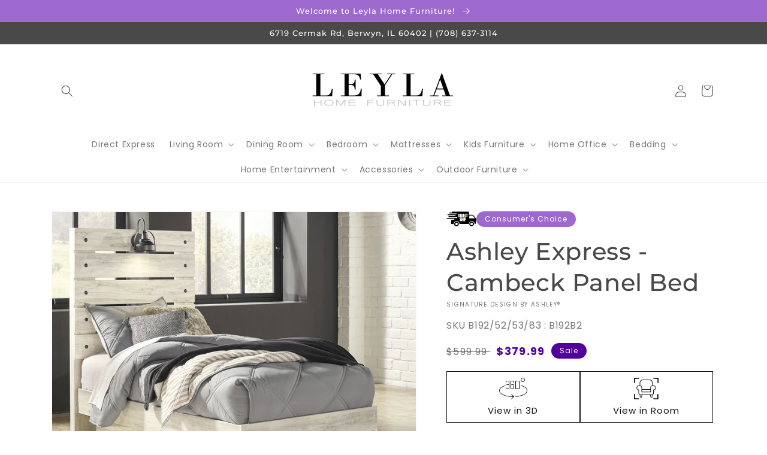

--- FILE ---
content_type: text/html; charset=utf-8
request_url: https://www.leylahomefurniture.com/products/cambeck-queen-panel-bed
body_size: 47896
content:
<!doctype html>
<html class="no-js" lang="en">
  <head>
    <meta charset="utf-8">
    <meta http-equiv="X-UA-Compatible" content="IE=edge">
    <meta name="viewport" content="width=device-width,initial-scale=1">
    <meta name="theme-color" content="">
    <link rel="canonical" href="https://www.leylahomefurniture.com/products/cambeck-queen-panel-bed">
    <link rel="preconnect" href="https://cdn.shopify.com" crossorigin><link rel="icon" type="image/png" href="//www.leylahomefurniture.com/cdn/shop/files/Screen_Shot_2021-03-07_at_12.55.39_PM_32x32.png?v=1615139764"><link rel="preconnect" href="https://fonts.shopifycdn.com" crossorigin><title>
      Ashley Express - Cambeck Panel Bed
 &ndash; Leyla Home Furniture (IL)</title>

    
      <meta name="description" content="What a delightful take on rustic industrial style. Whether modern loft or modern farmhouse, this queen panel bed makes itself at home. The wispy whitewash palette enhances without covering the grain for that weathered look you crave. Love to read in bed? You’re sure to find the retro-chic light sconces and USB plug-ins">
    

    

<meta property="og:site_name" content="Leyla Home Furniture (IL)">
<meta property="og:url" content="https://www.leylahomefurniture.com/products/cambeck-queen-panel-bed">
<meta property="og:title" content="Ashley Express - Cambeck Panel Bed">
<meta property="og:type" content="product">
<meta property="og:description" content="What a delightful take on rustic industrial style. Whether modern loft or modern farmhouse, this queen panel bed makes itself at home. The wispy whitewash palette enhances without covering the grain for that weathered look you crave. Love to read in bed? You’re sure to find the retro-chic light sconces and USB plug-ins"><meta property="og:image" content="http://www.leylahomefurniture.com/cdn/shop/files/studio_637272000060a4603251668448272.jpg?v=1762717139">
  <meta property="og:image:secure_url" content="https://www.leylahomefurniture.com/cdn/shop/files/studio_637272000060a4603251668448272.jpg?v=1762717139">
  <meta property="og:image:width" content="1620">
  <meta property="og:image:height" content="1296"><meta property="og:price:amount" content="379.99">
  <meta property="og:price:currency" content="USD"><meta name="twitter:card" content="summary_large_image">
<meta name="twitter:title" content="Ashley Express - Cambeck Panel Bed">
<meta name="twitter:description" content="What a delightful take on rustic industrial style. Whether modern loft or modern farmhouse, this queen panel bed makes itself at home. The wispy whitewash palette enhances without covering the grain for that weathered look you crave. Love to read in bed? You’re sure to find the retro-chic light sconces and USB plug-ins">


    <script src="//www.leylahomefurniture.com/cdn/shop/t/3/assets/global.js?v=173888970843598920471713379151" defer="defer"></script>
    <script>window.performance && window.performance.mark && window.performance.mark('shopify.content_for_header.start');</script><meta id="shopify-digital-wallet" name="shopify-digital-wallet" content="/53114437796/digital_wallets/dialog">
<meta name="shopify-checkout-api-token" content="67462591ec67151d3d248e242240f05a">
<meta id="in-context-paypal-metadata" data-shop-id="53114437796" data-venmo-supported="true" data-environment="production" data-locale="en_US" data-paypal-v4="true" data-currency="USD">
<link rel="alternate" type="application/json+oembed" href="https://www.leylahomefurniture.com/products/cambeck-queen-panel-bed.oembed">
<script async="async" src="/checkouts/internal/preloads.js?locale=en-US"></script>
<script id="shopify-features" type="application/json">{"accessToken":"67462591ec67151d3d248e242240f05a","betas":["rich-media-storefront-analytics"],"domain":"www.leylahomefurniture.com","predictiveSearch":true,"shopId":53114437796,"locale":"en"}</script>
<script>var Shopify = Shopify || {};
Shopify.shop = "leyla-home-furniture-il.myshopify.com";
Shopify.locale = "en";
Shopify.currency = {"active":"USD","rate":"1.0"};
Shopify.country = "US";
Shopify.theme = {"name":"IMR Dawn","id":131766354145,"schema_name":"Dawn","schema_version":"3.0.0","theme_store_id":null,"role":"main"};
Shopify.theme.handle = "null";
Shopify.theme.style = {"id":null,"handle":null};
Shopify.cdnHost = "www.leylahomefurniture.com/cdn";
Shopify.routes = Shopify.routes || {};
Shopify.routes.root = "/";</script>
<script type="module">!function(o){(o.Shopify=o.Shopify||{}).modules=!0}(window);</script>
<script>!function(o){function n(){var o=[];function n(){o.push(Array.prototype.slice.apply(arguments))}return n.q=o,n}var t=o.Shopify=o.Shopify||{};t.loadFeatures=n(),t.autoloadFeatures=n()}(window);</script>
<script id="shop-js-analytics" type="application/json">{"pageType":"product"}</script>
<script defer="defer" async type="module" src="//www.leylahomefurniture.com/cdn/shopifycloud/shop-js/modules/v2/client.init-shop-cart-sync_BApSsMSl.en.esm.js"></script>
<script defer="defer" async type="module" src="//www.leylahomefurniture.com/cdn/shopifycloud/shop-js/modules/v2/chunk.common_CBoos6YZ.esm.js"></script>
<script type="module">
  await import("//www.leylahomefurniture.com/cdn/shopifycloud/shop-js/modules/v2/client.init-shop-cart-sync_BApSsMSl.en.esm.js");
await import("//www.leylahomefurniture.com/cdn/shopifycloud/shop-js/modules/v2/chunk.common_CBoos6YZ.esm.js");

  window.Shopify.SignInWithShop?.initShopCartSync?.({"fedCMEnabled":true,"windoidEnabled":true});

</script>
<script>(function() {
  var isLoaded = false;
  function asyncLoad() {
    if (isLoaded) return;
    isLoaded = true;
    var urls = ["\/\/www.powr.io\/powr.js?powr-token=leyla-home-furniture-il.myshopify.com\u0026external-type=shopify\u0026shop=leyla-home-furniture-il.myshopify.com","https:\/\/cdn.shopify.com\/s\/files\/1\/0531\/1443\/7796\/t\/3\/assets\/globo.formbuilder.init.js?v=1649268095\u0026shop=leyla-home-furniture-il.myshopify.com"];
    for (var i = 0; i < urls.length; i++) {
      var s = document.createElement('script');
      s.type = 'text/javascript';
      s.async = true;
      s.src = urls[i];
      var x = document.getElementsByTagName('script')[0];
      x.parentNode.insertBefore(s, x);
    }
  };
  if(window.attachEvent) {
    window.attachEvent('onload', asyncLoad);
  } else {
    window.addEventListener('load', asyncLoad, false);
  }
})();</script>
<script id="__st">var __st={"a":53114437796,"offset":-21600,"reqid":"e3d4b10c-687a-428d-b113-4417e75ea731-1768919465","pageurl":"www.leylahomefurniture.com\/products\/cambeck-queen-panel-bed","u":"408e6659bfd0","p":"product","rtyp":"product","rid":6841734004900};</script>
<script>window.ShopifyPaypalV4VisibilityTracking = true;</script>
<script id="captcha-bootstrap">!function(){'use strict';const t='contact',e='account',n='new_comment',o=[[t,t],['blogs',n],['comments',n],[t,'customer']],c=[[e,'customer_login'],[e,'guest_login'],[e,'recover_customer_password'],[e,'create_customer']],r=t=>t.map((([t,e])=>`form[action*='/${t}']:not([data-nocaptcha='true']) input[name='form_type'][value='${e}']`)).join(','),a=t=>()=>t?[...document.querySelectorAll(t)].map((t=>t.form)):[];function s(){const t=[...o],e=r(t);return a(e)}const i='password',u='form_key',d=['recaptcha-v3-token','g-recaptcha-response','h-captcha-response',i],f=()=>{try{return window.sessionStorage}catch{return}},m='__shopify_v',_=t=>t.elements[u];function p(t,e,n=!1){try{const o=window.sessionStorage,c=JSON.parse(o.getItem(e)),{data:r}=function(t){const{data:e,action:n}=t;return t[m]||n?{data:e,action:n}:{data:t,action:n}}(c);for(const[e,n]of Object.entries(r))t.elements[e]&&(t.elements[e].value=n);n&&o.removeItem(e)}catch(o){console.error('form repopulation failed',{error:o})}}const l='form_type',E='cptcha';function T(t){t.dataset[E]=!0}const w=window,h=w.document,L='Shopify',v='ce_forms',y='captcha';let A=!1;((t,e)=>{const n=(g='f06e6c50-85a8-45c8-87d0-21a2b65856fe',I='https://cdn.shopify.com/shopifycloud/storefront-forms-hcaptcha/ce_storefront_forms_captcha_hcaptcha.v1.5.2.iife.js',D={infoText:'Protected by hCaptcha',privacyText:'Privacy',termsText:'Terms'},(t,e,n)=>{const o=w[L][v],c=o.bindForm;if(c)return c(t,g,e,D).then(n);var r;o.q.push([[t,g,e,D],n]),r=I,A||(h.body.append(Object.assign(h.createElement('script'),{id:'captcha-provider',async:!0,src:r})),A=!0)});var g,I,D;w[L]=w[L]||{},w[L][v]=w[L][v]||{},w[L][v].q=[],w[L][y]=w[L][y]||{},w[L][y].protect=function(t,e){n(t,void 0,e),T(t)},Object.freeze(w[L][y]),function(t,e,n,w,h,L){const[v,y,A,g]=function(t,e,n){const i=e?o:[],u=t?c:[],d=[...i,...u],f=r(d),m=r(i),_=r(d.filter((([t,e])=>n.includes(e))));return[a(f),a(m),a(_),s()]}(w,h,L),I=t=>{const e=t.target;return e instanceof HTMLFormElement?e:e&&e.form},D=t=>v().includes(t);t.addEventListener('submit',(t=>{const e=I(t);if(!e)return;const n=D(e)&&!e.dataset.hcaptchaBound&&!e.dataset.recaptchaBound,o=_(e),c=g().includes(e)&&(!o||!o.value);(n||c)&&t.preventDefault(),c&&!n&&(function(t){try{if(!f())return;!function(t){const e=f();if(!e)return;const n=_(t);if(!n)return;const o=n.value;o&&e.removeItem(o)}(t);const e=Array.from(Array(32),(()=>Math.random().toString(36)[2])).join('');!function(t,e){_(t)||t.append(Object.assign(document.createElement('input'),{type:'hidden',name:u})),t.elements[u].value=e}(t,e),function(t,e){const n=f();if(!n)return;const o=[...t.querySelectorAll(`input[type='${i}']`)].map((({name:t})=>t)),c=[...d,...o],r={};for(const[a,s]of new FormData(t).entries())c.includes(a)||(r[a]=s);n.setItem(e,JSON.stringify({[m]:1,action:t.action,data:r}))}(t,e)}catch(e){console.error('failed to persist form',e)}}(e),e.submit())}));const S=(t,e)=>{t&&!t.dataset[E]&&(n(t,e.some((e=>e===t))),T(t))};for(const o of['focusin','change'])t.addEventListener(o,(t=>{const e=I(t);D(e)&&S(e,y())}));const B=e.get('form_key'),M=e.get(l),P=B&&M;t.addEventListener('DOMContentLoaded',(()=>{const t=y();if(P)for(const e of t)e.elements[l].value===M&&p(e,B);[...new Set([...A(),...v().filter((t=>'true'===t.dataset.shopifyCaptcha))])].forEach((e=>S(e,t)))}))}(h,new URLSearchParams(w.location.search),n,t,e,['guest_login'])})(!0,!0)}();</script>
<script integrity="sha256-4kQ18oKyAcykRKYeNunJcIwy7WH5gtpwJnB7kiuLZ1E=" data-source-attribution="shopify.loadfeatures" defer="defer" src="//www.leylahomefurniture.com/cdn/shopifycloud/storefront/assets/storefront/load_feature-a0a9edcb.js" crossorigin="anonymous"></script>
<script data-source-attribution="shopify.dynamic_checkout.dynamic.init">var Shopify=Shopify||{};Shopify.PaymentButton=Shopify.PaymentButton||{isStorefrontPortableWallets:!0,init:function(){window.Shopify.PaymentButton.init=function(){};var t=document.createElement("script");t.src="https://www.leylahomefurniture.com/cdn/shopifycloud/portable-wallets/latest/portable-wallets.en.js",t.type="module",document.head.appendChild(t)}};
</script>
<script data-source-attribution="shopify.dynamic_checkout.buyer_consent">
  function portableWalletsHideBuyerConsent(e){var t=document.getElementById("shopify-buyer-consent"),n=document.getElementById("shopify-subscription-policy-button");t&&n&&(t.classList.add("hidden"),t.setAttribute("aria-hidden","true"),n.removeEventListener("click",e))}function portableWalletsShowBuyerConsent(e){var t=document.getElementById("shopify-buyer-consent"),n=document.getElementById("shopify-subscription-policy-button");t&&n&&(t.classList.remove("hidden"),t.removeAttribute("aria-hidden"),n.addEventListener("click",e))}window.Shopify?.PaymentButton&&(window.Shopify.PaymentButton.hideBuyerConsent=portableWalletsHideBuyerConsent,window.Shopify.PaymentButton.showBuyerConsent=portableWalletsShowBuyerConsent);
</script>
<script>
  function portableWalletsCleanup(e){e&&e.src&&console.error("Failed to load portable wallets script "+e.src);var t=document.querySelectorAll("shopify-accelerated-checkout .shopify-payment-button__skeleton, shopify-accelerated-checkout-cart .wallet-cart-button__skeleton"),e=document.getElementById("shopify-buyer-consent");for(let e=0;e<t.length;e++)t[e].remove();e&&e.remove()}function portableWalletsNotLoadedAsModule(e){e instanceof ErrorEvent&&"string"==typeof e.message&&e.message.includes("import.meta")&&"string"==typeof e.filename&&e.filename.includes("portable-wallets")&&(window.removeEventListener("error",portableWalletsNotLoadedAsModule),window.Shopify.PaymentButton.failedToLoad=e,"loading"===document.readyState?document.addEventListener("DOMContentLoaded",window.Shopify.PaymentButton.init):window.Shopify.PaymentButton.init())}window.addEventListener("error",portableWalletsNotLoadedAsModule);
</script>

<script type="module" src="https://www.leylahomefurniture.com/cdn/shopifycloud/portable-wallets/latest/portable-wallets.en.js" onError="portableWalletsCleanup(this)" crossorigin="anonymous"></script>
<script nomodule>
  document.addEventListener("DOMContentLoaded", portableWalletsCleanup);
</script>

<link id="shopify-accelerated-checkout-styles" rel="stylesheet" media="screen" href="https://www.leylahomefurniture.com/cdn/shopifycloud/portable-wallets/latest/accelerated-checkout-backwards-compat.css" crossorigin="anonymous">
<style id="shopify-accelerated-checkout-cart">
        #shopify-buyer-consent {
  margin-top: 1em;
  display: inline-block;
  width: 100%;
}

#shopify-buyer-consent.hidden {
  display: none;
}

#shopify-subscription-policy-button {
  background: none;
  border: none;
  padding: 0;
  text-decoration: underline;
  font-size: inherit;
  cursor: pointer;
}

#shopify-subscription-policy-button::before {
  box-shadow: none;
}

      </style>
<script id="sections-script" data-sections="main-product,header,footer" defer="defer" src="//www.leylahomefurniture.com/cdn/shop/t/3/compiled_assets/scripts.js?v=811"></script>
<script>window.performance && window.performance.mark && window.performance.mark('shopify.content_for_header.end');</script>


    <style data-shopify>
      @font-face {
  font-family: Poppins;
  font-weight: 400;
  font-style: normal;
  font-display: swap;
  src: url("//www.leylahomefurniture.com/cdn/fonts/poppins/poppins_n4.0ba78fa5af9b0e1a374041b3ceaadf0a43b41362.woff2") format("woff2"),
       url("//www.leylahomefurniture.com/cdn/fonts/poppins/poppins_n4.214741a72ff2596839fc9760ee7a770386cf16ca.woff") format("woff");
}

      @font-face {
  font-family: Poppins;
  font-weight: 700;
  font-style: normal;
  font-display: swap;
  src: url("//www.leylahomefurniture.com/cdn/fonts/poppins/poppins_n7.56758dcf284489feb014a026f3727f2f20a54626.woff2") format("woff2"),
       url("//www.leylahomefurniture.com/cdn/fonts/poppins/poppins_n7.f34f55d9b3d3205d2cd6f64955ff4b36f0cfd8da.woff") format("woff");
}

      @font-face {
  font-family: Poppins;
  font-weight: 400;
  font-style: italic;
  font-display: swap;
  src: url("//www.leylahomefurniture.com/cdn/fonts/poppins/poppins_i4.846ad1e22474f856bd6b81ba4585a60799a9f5d2.woff2") format("woff2"),
       url("//www.leylahomefurniture.com/cdn/fonts/poppins/poppins_i4.56b43284e8b52fc64c1fd271f289a39e8477e9ec.woff") format("woff");
}

      @font-face {
  font-family: Poppins;
  font-weight: 700;
  font-style: italic;
  font-display: swap;
  src: url("//www.leylahomefurniture.com/cdn/fonts/poppins/poppins_i7.42fd71da11e9d101e1e6c7932199f925f9eea42d.woff2") format("woff2"),
       url("//www.leylahomefurniture.com/cdn/fonts/poppins/poppins_i7.ec8499dbd7616004e21155106d13837fff4cf556.woff") format("woff");
}

      @font-face {
  font-family: Montserrat;
  font-weight: 500;
  font-style: normal;
  font-display: swap;
  src: url("//www.leylahomefurniture.com/cdn/fonts/montserrat/montserrat_n5.07ef3781d9c78c8b93c98419da7ad4fbeebb6635.woff2") format("woff2"),
       url("//www.leylahomefurniture.com/cdn/fonts/montserrat/montserrat_n5.adf9b4bd8b0e4f55a0b203cdd84512667e0d5e4d.woff") format("woff");
}


      :root {
        --font-body-family: Poppins, sans-serif;
        --font-body-style: normal;
        --font-body-weight: 400;

        --font-heading-family: Montserrat, sans-serif;
        --font-heading-style: normal;
        --font-heading-weight: 500;

        --font-body-scale: 1.0;
        --font-heading-scale: 1.0;

        --color-base-text: 74, 73, 73;
        --color-shadow: 74, 73, 73;
        --color-base-background-1: 255, 255, 255;
        --color-base-background-2: 234, 234, 234;
        --color-base-solid-button-labels: 255, 255, 255;
        --color-base-outline-button-labels: 18, 18, 18;
        --color-base-accent-1: 158, 105, 207;
        --color-base-accent-2: 183, 183, 183;
        --color-sale-badge: 81, 0, 156;
        --color-sold-out-badge: 18, 18, 18;
        --color-consumers-coice-badge: 158, 105, 207;
        --color-evc-badge: 18, 18, 18;
        --color-custom-badge: 51, 79, 180;
        --color-in-stock: 60, 147, 66;
        --color-low-stock: 233, 145, 20;
        --color-no-stock: 191, 38, 47;
        
        --payment-terms-background-color: #FFFFFF;

        --gradient-base-background-1: #FFFFFF;
        --gradient-base-background-2: #eaeaea;
        --gradient-base-accent-1: #9e69cf;
        --gradient-base-accent-2: #b7b7b7;

        --media-padding: px;
        --media-border-opacity: 0.05;
        --media-border-width: 1px;
        --media-radius: 0px;
        --media-shadow-opacity: 0.0;
        --media-shadow-horizontal-offset: 0px;
        --media-shadow-vertical-offset: 0px;
        --media-shadow-blur-radius: 0px;

        --page-width: 120rem;
        --page-width-margin: 0rem;

        --card-image-padding: 0.0rem;
        --card-corner-radius: 0.0rem;
        --card-text-alignment: left;
        --card-border-width: 0.0rem;
        --card-border-opacity: 0.0;
        --card-shadow-opacity: 0.1;
        --card-shadow-horizontal-offset: 0.0rem;
        --card-shadow-vertical-offset: 0.0rem;
        --card-shadow-blur-radius: 0.0rem;

        --badge-corner-radius: 4.0rem;

        --popup-border-width: 1px;
        --popup-border-opacity: 0.1;
        --popup-corner-radius: 0px;
        --popup-shadow-opacity: 0.0;
        --popup-shadow-horizontal-offset: 0px;
        --popup-shadow-vertical-offset: 0px;
        --popup-shadow-blur-radius: 0px;

        --drawer-border-width: 1px;
        --drawer-border-opacity: 0.1;
        --drawer-shadow-opacity: 0.0;
        --drawer-shadow-horizontal-offset: 0px;
        --drawer-shadow-vertical-offset: 0px;
        --drawer-shadow-blur-radius: 0px;

        --spacing-sections-desktop: 0px;
        --spacing-sections-mobile: 0px;

        --grid-desktop-vertical-spacing: 8px;
        --grid-desktop-horizontal-spacing: 8px;
        --grid-mobile-vertical-spacing: 4px;
        --grid-mobile-horizontal-spacing: 4px;

        --text-boxes-border-opacity: 0.0;
        --text-boxes-border-width: 0px;
        --text-boxes-radius: 0px;
        --text-boxes-shadow-opacity: 0.0;
        --text-boxes-shadow-horizontal-offset: 0px;
        --text-boxes-shadow-vertical-offset: 0px;
        --text-boxes-shadow-blur-radius: 0px;

        --buttons-radius: 0px;
        --buttons-radius-outset: 0px;
        --buttons-border-width: 1px;
        --buttons-border-opacity: 1.0;
        --buttons-shadow-opacity: 0.0;
        --buttons-shadow-horizontal-offset: 0px;
        --buttons-shadow-vertical-offset: 0px;
        --buttons-shadow-blur-radius: 0px;
        --buttons-border-offset: 0px;

        --inputs-radius: 0px;
        --inputs-border-width: 1px;
        --inputs-border-opacity: 0.55;
        --inputs-shadow-opacity: 0.0;
        --inputs-shadow-horizontal-offset: 0px;
        --inputs-margin-offset: 0px;
        --inputs-shadow-vertical-offset: 0px;
        --inputs-shadow-blur-radius: 0px;
        --inputs-radius-outset: 0px;

        --variant-pills-radius: 40px;
        --variant-pills-border-width: 1px;
        --variant-pills-border-opacity: 0.55;
        --variant-pills-shadow-opacity: 0.0;
        --variant-pills-shadow-horizontal-offset: 0px;
        --variant-pills-shadow-vertical-offset: 0px;
        --variant-pills-shadow-blur-radius: 0px;
      }

      *,
      *::before,
      *::after {
        box-sizing: inherit;
      }

      html {
        box-sizing: border-box;
        font-size: calc(var(--font-body-scale) * 62.5%);
        height: 100%;
      }

      body {
        display: grid;
        grid-template-rows: auto auto 1fr auto;
        grid-template-columns: 100%;
        min-height: 100%;
        margin: 0;
        font-size: 1.5rem;
        letter-spacing: 0.06rem;
        line-height: calc(1 + 0.8 / var(--font-body-scale));
        font-family: var(--font-body-family);
        font-style: var(--font-body-style);
        font-weight: var(--font-body-weight);
      }

      @media screen and (min-width: 750px) {
        body {
          font-size: 1.6rem;
        }
      }
    </style>

    <link href="//www.leylahomefurniture.com/cdn/shop/t/3/assets/base.css?v=97533154621372069501695323335" rel="stylesheet" type="text/css" media="all" />
<link rel="preload" as="font" href="//www.leylahomefurniture.com/cdn/fonts/poppins/poppins_n4.0ba78fa5af9b0e1a374041b3ceaadf0a43b41362.woff2" type="font/woff2" crossorigin><link rel="preload" as="font" href="//www.leylahomefurniture.com/cdn/fonts/montserrat/montserrat_n5.07ef3781d9c78c8b93c98419da7ad4fbeebb6635.woff2" type="font/woff2" crossorigin><link rel="stylesheet" href="//www.leylahomefurniture.com/cdn/shop/t/3/assets/component-predictive-search.css?v=165644661289088488651648670263" media="print" onload="this.media='all'"><script>document.documentElement.className = document.documentElement.className.replace('no-js', 'js');
    if (Shopify.designMode) {
      document.documentElement.classList.add('shopify-design-mode');
    }
    </script>
    
    
  
<script>
	var Globo = Globo || {};
    var globoFormbuilderRecaptchaInit = function(){};
    Globo.FormBuilder = Globo.FormBuilder || {};
    Globo.FormBuilder.url = "https://form.globosoftware.net";
    Globo.FormBuilder.shop = {
        settings : {
            reCaptcha : {
                siteKey : ''
            },
            hideWaterMark : false,
            encryptionFormId : false,
            copyright: `Powered by Globo <a href="https://apps.shopify.com/form-builder-contact-form" target="_blank">Contact Form</a>`,
            scrollTop: true
        },
        pricing:{
            features:{
                fileUpload : 2,
                removeCopyright : false,
                bulkOrderForm: false,
                cartForm: false,
            }
        },
        configuration: {
            money_format:  "${{amount}}"
        },
        encryption_form_id : false
    };
    Globo.FormBuilder.forms = [];

    
    Globo.FormBuilder.page = {
        title : document.title,
        href : window.location.href,
        type: "product"
    };
    Globo.FormBuilder.assetFormUrls = [];
            Globo.FormBuilder.assetFormUrls[36476] = "//www.leylahomefurniture.com/cdn/shop/t/3/assets/globo.formbuilder.data.36476.js?v=76232012355679050051649268079";
            
</script>

<link rel="preload" href="//www.leylahomefurniture.com/cdn/shop/t/3/assets/globo.formbuilder.css?v=163444510838697616571649268081" as="style" onload="this.onload=null;this.rel='stylesheet'">
<noscript><link rel="stylesheet" href="//www.leylahomefurniture.com/cdn/shop/t/3/assets/globo.formbuilder.css?v=163444510838697616571649268081"></noscript>
<link rel="stylesheet" href="//www.leylahomefurniture.com/cdn/shop/t/3/assets/globo.formbuilder.css?v=163444510838697616571649268081">


<script>
    Globo.FormBuilder.__webpack_public_path__ = "//www.leylahomefurniture.com/cdn/shop/t/3/assets/"
</script>
<script src="//www.leylahomefurniture.com/cdn/shop/t/3/assets/globo.formbuilder.index.js?v=70212497172952358611649268088" defer></script>

<!-- BEGIN app block: shopify://apps/rt-disable-right-click/blocks/app-embed/1a6da957-7246-46b1-9660-2fac7e573a37 --><script>
  window.roarJs = window.roarJs || {};
  roarJs.ProtectorConfig = {
    metafields: {
      shop: "leyla-home-furniture-il.myshopify.com",
      settings: {"enabled":"1","param":{"image":"1","text":"1","keyboard":"1","alert":"1","alert_duration":"3","print":"1","legal":"1"},"texts":{"alert":"Content is protected !!","print":"You are not allowed to print preview this page, Thank you.","legal_header":"** LEGAL NOTICE **","legal_footer":"Please exit this area immediately.","legal_body":"All site content, including files, images, video, and written content is the property of Leyla Home Furniture (IL).\r\n\r\nAny attempts to mimic said content, or use it as your own without the direct consent of Leyla Home Furniture (IL) may result in LEGAL ACTION against YOU."},"mobile":{"image":"1","text":"1"},"only1":"true"},
      moneyFormat: "${{amount}}"
    }
  }
</script>

<script src='https://cdn.shopify.com/extensions/019b3f8c-4deb-7edd-a77f-1462a1c4ebfc/protector-2/assets/protector.js' defer></script>


<!-- END app block --><link href="https://cdn.shopify.com/extensions/019b3f8c-4deb-7edd-a77f-1462a1c4ebfc/protector-2/assets/protector.css" rel="stylesheet" type="text/css" media="all">
<link href="https://monorail-edge.shopifysvc.com" rel="dns-prefetch">
<script>(function(){if ("sendBeacon" in navigator && "performance" in window) {try {var session_token_from_headers = performance.getEntriesByType('navigation')[0].serverTiming.find(x => x.name == '_s').description;} catch {var session_token_from_headers = undefined;}var session_cookie_matches = document.cookie.match(/_shopify_s=([^;]*)/);var session_token_from_cookie = session_cookie_matches && session_cookie_matches.length === 2 ? session_cookie_matches[1] : "";var session_token = session_token_from_headers || session_token_from_cookie || "";function handle_abandonment_event(e) {var entries = performance.getEntries().filter(function(entry) {return /monorail-edge.shopifysvc.com/.test(entry.name);});if (!window.abandonment_tracked && entries.length === 0) {window.abandonment_tracked = true;var currentMs = Date.now();var navigation_start = performance.timing.navigationStart;var payload = {shop_id: 53114437796,url: window.location.href,navigation_start,duration: currentMs - navigation_start,session_token,page_type: "product"};window.navigator.sendBeacon("https://monorail-edge.shopifysvc.com/v1/produce", JSON.stringify({schema_id: "online_store_buyer_site_abandonment/1.1",payload: payload,metadata: {event_created_at_ms: currentMs,event_sent_at_ms: currentMs}}));}}window.addEventListener('pagehide', handle_abandonment_event);}}());</script>
<script id="web-pixels-manager-setup">(function e(e,d,r,n,o){if(void 0===o&&(o={}),!Boolean(null===(a=null===(i=window.Shopify)||void 0===i?void 0:i.analytics)||void 0===a?void 0:a.replayQueue)){var i,a;window.Shopify=window.Shopify||{};var t=window.Shopify;t.analytics=t.analytics||{};var s=t.analytics;s.replayQueue=[],s.publish=function(e,d,r){return s.replayQueue.push([e,d,r]),!0};try{self.performance.mark("wpm:start")}catch(e){}var l=function(){var e={modern:/Edge?\/(1{2}[4-9]|1[2-9]\d|[2-9]\d{2}|\d{4,})\.\d+(\.\d+|)|Firefox\/(1{2}[4-9]|1[2-9]\d|[2-9]\d{2}|\d{4,})\.\d+(\.\d+|)|Chrom(ium|e)\/(9{2}|\d{3,})\.\d+(\.\d+|)|(Maci|X1{2}).+ Version\/(15\.\d+|(1[6-9]|[2-9]\d|\d{3,})\.\d+)([,.]\d+|)( \(\w+\)|)( Mobile\/\w+|) Safari\/|Chrome.+OPR\/(9{2}|\d{3,})\.\d+\.\d+|(CPU[ +]OS|iPhone[ +]OS|CPU[ +]iPhone|CPU IPhone OS|CPU iPad OS)[ +]+(15[._]\d+|(1[6-9]|[2-9]\d|\d{3,})[._]\d+)([._]\d+|)|Android:?[ /-](13[3-9]|1[4-9]\d|[2-9]\d{2}|\d{4,})(\.\d+|)(\.\d+|)|Android.+Firefox\/(13[5-9]|1[4-9]\d|[2-9]\d{2}|\d{4,})\.\d+(\.\d+|)|Android.+Chrom(ium|e)\/(13[3-9]|1[4-9]\d|[2-9]\d{2}|\d{4,})\.\d+(\.\d+|)|SamsungBrowser\/([2-9]\d|\d{3,})\.\d+/,legacy:/Edge?\/(1[6-9]|[2-9]\d|\d{3,})\.\d+(\.\d+|)|Firefox\/(5[4-9]|[6-9]\d|\d{3,})\.\d+(\.\d+|)|Chrom(ium|e)\/(5[1-9]|[6-9]\d|\d{3,})\.\d+(\.\d+|)([\d.]+$|.*Safari\/(?![\d.]+ Edge\/[\d.]+$))|(Maci|X1{2}).+ Version\/(10\.\d+|(1[1-9]|[2-9]\d|\d{3,})\.\d+)([,.]\d+|)( \(\w+\)|)( Mobile\/\w+|) Safari\/|Chrome.+OPR\/(3[89]|[4-9]\d|\d{3,})\.\d+\.\d+|(CPU[ +]OS|iPhone[ +]OS|CPU[ +]iPhone|CPU IPhone OS|CPU iPad OS)[ +]+(10[._]\d+|(1[1-9]|[2-9]\d|\d{3,})[._]\d+)([._]\d+|)|Android:?[ /-](13[3-9]|1[4-9]\d|[2-9]\d{2}|\d{4,})(\.\d+|)(\.\d+|)|Mobile Safari.+OPR\/([89]\d|\d{3,})\.\d+\.\d+|Android.+Firefox\/(13[5-9]|1[4-9]\d|[2-9]\d{2}|\d{4,})\.\d+(\.\d+|)|Android.+Chrom(ium|e)\/(13[3-9]|1[4-9]\d|[2-9]\d{2}|\d{4,})\.\d+(\.\d+|)|Android.+(UC? ?Browser|UCWEB|U3)[ /]?(15\.([5-9]|\d{2,})|(1[6-9]|[2-9]\d|\d{3,})\.\d+)\.\d+|SamsungBrowser\/(5\.\d+|([6-9]|\d{2,})\.\d+)|Android.+MQ{2}Browser\/(14(\.(9|\d{2,})|)|(1[5-9]|[2-9]\d|\d{3,})(\.\d+|))(\.\d+|)|K[Aa][Ii]OS\/(3\.\d+|([4-9]|\d{2,})\.\d+)(\.\d+|)/},d=e.modern,r=e.legacy,n=navigator.userAgent;return n.match(d)?"modern":n.match(r)?"legacy":"unknown"}(),u="modern"===l?"modern":"legacy",c=(null!=n?n:{modern:"",legacy:""})[u],f=function(e){return[e.baseUrl,"/wpm","/b",e.hashVersion,"modern"===e.buildTarget?"m":"l",".js"].join("")}({baseUrl:d,hashVersion:r,buildTarget:u}),m=function(e){var d=e.version,r=e.bundleTarget,n=e.surface,o=e.pageUrl,i=e.monorailEndpoint;return{emit:function(e){var a=e.status,t=e.errorMsg,s=(new Date).getTime(),l=JSON.stringify({metadata:{event_sent_at_ms:s},events:[{schema_id:"web_pixels_manager_load/3.1",payload:{version:d,bundle_target:r,page_url:o,status:a,surface:n,error_msg:t},metadata:{event_created_at_ms:s}}]});if(!i)return console&&console.warn&&console.warn("[Web Pixels Manager] No Monorail endpoint provided, skipping logging."),!1;try{return self.navigator.sendBeacon.bind(self.navigator)(i,l)}catch(e){}var u=new XMLHttpRequest;try{return u.open("POST",i,!0),u.setRequestHeader("Content-Type","text/plain"),u.send(l),!0}catch(e){return console&&console.warn&&console.warn("[Web Pixels Manager] Got an unhandled error while logging to Monorail."),!1}}}}({version:r,bundleTarget:l,surface:e.surface,pageUrl:self.location.href,monorailEndpoint:e.monorailEndpoint});try{o.browserTarget=l,function(e){var d=e.src,r=e.async,n=void 0===r||r,o=e.onload,i=e.onerror,a=e.sri,t=e.scriptDataAttributes,s=void 0===t?{}:t,l=document.createElement("script"),u=document.querySelector("head"),c=document.querySelector("body");if(l.async=n,l.src=d,a&&(l.integrity=a,l.crossOrigin="anonymous"),s)for(var f in s)if(Object.prototype.hasOwnProperty.call(s,f))try{l.dataset[f]=s[f]}catch(e){}if(o&&l.addEventListener("load",o),i&&l.addEventListener("error",i),u)u.appendChild(l);else{if(!c)throw new Error("Did not find a head or body element to append the script");c.appendChild(l)}}({src:f,async:!0,onload:function(){if(!function(){var e,d;return Boolean(null===(d=null===(e=window.Shopify)||void 0===e?void 0:e.analytics)||void 0===d?void 0:d.initialized)}()){var d=window.webPixelsManager.init(e)||void 0;if(d){var r=window.Shopify.analytics;r.replayQueue.forEach((function(e){var r=e[0],n=e[1],o=e[2];d.publishCustomEvent(r,n,o)})),r.replayQueue=[],r.publish=d.publishCustomEvent,r.visitor=d.visitor,r.initialized=!0}}},onerror:function(){return m.emit({status:"failed",errorMsg:"".concat(f," has failed to load")})},sri:function(e){var d=/^sha384-[A-Za-z0-9+/=]+$/;return"string"==typeof e&&d.test(e)}(c)?c:"",scriptDataAttributes:o}),m.emit({status:"loading"})}catch(e){m.emit({status:"failed",errorMsg:(null==e?void 0:e.message)||"Unknown error"})}}})({shopId: 53114437796,storefrontBaseUrl: "https://www.leylahomefurniture.com",extensionsBaseUrl: "https://extensions.shopifycdn.com/cdn/shopifycloud/web-pixels-manager",monorailEndpoint: "https://monorail-edge.shopifysvc.com/unstable/produce_batch",surface: "storefront-renderer",enabledBetaFlags: ["2dca8a86"],webPixelsConfigList: [{"id":"512753889","configuration":"{\"config\":\"{\\\"pixel_id\\\":\\\"G-QCZ3T1NPWH\\\",\\\"gtag_events\\\":[{\\\"type\\\":\\\"purchase\\\",\\\"action_label\\\":\\\"G-QCZ3T1NPWH\\\"},{\\\"type\\\":\\\"page_view\\\",\\\"action_label\\\":\\\"G-QCZ3T1NPWH\\\"},{\\\"type\\\":\\\"view_item\\\",\\\"action_label\\\":\\\"G-QCZ3T1NPWH\\\"},{\\\"type\\\":\\\"search\\\",\\\"action_label\\\":\\\"G-QCZ3T1NPWH\\\"},{\\\"type\\\":\\\"add_to_cart\\\",\\\"action_label\\\":\\\"G-QCZ3T1NPWH\\\"},{\\\"type\\\":\\\"begin_checkout\\\",\\\"action_label\\\":\\\"G-QCZ3T1NPWH\\\"},{\\\"type\\\":\\\"add_payment_info\\\",\\\"action_label\\\":\\\"G-QCZ3T1NPWH\\\"}],\\\"enable_monitoring_mode\\\":false}\"}","eventPayloadVersion":"v1","runtimeContext":"OPEN","scriptVersion":"b2a88bafab3e21179ed38636efcd8a93","type":"APP","apiClientId":1780363,"privacyPurposes":[],"dataSharingAdjustments":{"protectedCustomerApprovalScopes":["read_customer_address","read_customer_email","read_customer_name","read_customer_personal_data","read_customer_phone"]}},{"id":"shopify-app-pixel","configuration":"{}","eventPayloadVersion":"v1","runtimeContext":"STRICT","scriptVersion":"0450","apiClientId":"shopify-pixel","type":"APP","privacyPurposes":["ANALYTICS","MARKETING"]},{"id":"shopify-custom-pixel","eventPayloadVersion":"v1","runtimeContext":"LAX","scriptVersion":"0450","apiClientId":"shopify-pixel","type":"CUSTOM","privacyPurposes":["ANALYTICS","MARKETING"]}],isMerchantRequest: false,initData: {"shop":{"name":"Leyla Home Furniture (IL)","paymentSettings":{"currencyCode":"USD"},"myshopifyDomain":"leyla-home-furniture-il.myshopify.com","countryCode":"US","storefrontUrl":"https:\/\/www.leylahomefurniture.com"},"customer":null,"cart":null,"checkout":null,"productVariants":[{"price":{"amount":379.99,"currencyCode":"USD"},"product":{"title":"Ashley Express - Cambeck  Panel Bed","vendor":"Signature Design by Ashley®","id":"6841734004900","untranslatedTitle":"Ashley Express - Cambeck  Panel Bed","url":"\/products\/cambeck-queen-panel-bed","type":"Queen Panel Bed"},"id":"40442091962532","image":{"src":"\/\/www.leylahomefurniture.com\/cdn\/shop\/files\/studio_637272000060a4603251668448272.jpg?v=1762717139"},"sku":"B192\/52\/53\/83 : B192B2","title":"Twin","untranslatedTitle":"Twin"},{"price":{"amount":429.99,"currencyCode":"USD"},"product":{"title":"Ashley Express - Cambeck  Panel Bed","vendor":"Signature Design by Ashley®","id":"6841734004900","untranslatedTitle":"Ashley Express - Cambeck  Panel Bed","url":"\/products\/cambeck-queen-panel-bed","type":"Queen Panel Bed"},"id":"40442091995300","image":{"src":"\/\/www.leylahomefurniture.com\/cdn\/shop\/files\/studio_63727203ee0be2474701668448275.jpg?v=1762717139"},"sku":"B192\/84\/86\/87 : B192B3","title":"Full","untranslatedTitle":"Full"},{"price":{"amount":429.99,"currencyCode":"USD"},"product":{"title":"Ashley Express - Cambeck  Panel Bed","vendor":"Signature Design by Ashley®","id":"6841734004900","untranslatedTitle":"Ashley Express - Cambeck  Panel Bed","url":"\/products\/cambeck-queen-panel-bed","type":"Queen Panel Bed"},"id":"40442092060836","image":{"src":"\/\/www.leylahomefurniture.com\/cdn\/shop\/files\/studio_637271d982e0e4233151668448233.jpg?v=1762717139"},"sku":"B192\/54\/57\/96 : B192B4","title":"Queen","untranslatedTitle":"Queen"},{"price":{"amount":629.99,"currencyCode":"USD"},"product":{"title":"Ashley Express - Cambeck  Panel Bed","vendor":"Signature Design by Ashley®","id":"6841734004900","untranslatedTitle":"Ashley Express - Cambeck  Panel Bed","url":"\/products\/cambeck-queen-panel-bed","type":"Queen Panel Bed"},"id":"40442092028068","image":{"src":"\/\/www.leylahomefurniture.com\/cdn\/shop\/files\/studio_6372725ed3d196785401668448366.jpg?v=1762717139"},"sku":"B192\/56\/58\/97 : B192B28","title":"King","untranslatedTitle":"King"}],"purchasingCompany":null},},"https://www.leylahomefurniture.com/cdn","fcfee988w5aeb613cpc8e4bc33m6693e112",{"modern":"","legacy":""},{"shopId":"53114437796","storefrontBaseUrl":"https:\/\/www.leylahomefurniture.com","extensionBaseUrl":"https:\/\/extensions.shopifycdn.com\/cdn\/shopifycloud\/web-pixels-manager","surface":"storefront-renderer","enabledBetaFlags":"[\"2dca8a86\"]","isMerchantRequest":"false","hashVersion":"fcfee988w5aeb613cpc8e4bc33m6693e112","publish":"custom","events":"[[\"page_viewed\",{}],[\"product_viewed\",{\"productVariant\":{\"price\":{\"amount\":379.99,\"currencyCode\":\"USD\"},\"product\":{\"title\":\"Ashley Express - Cambeck  Panel Bed\",\"vendor\":\"Signature Design by Ashley®\",\"id\":\"6841734004900\",\"untranslatedTitle\":\"Ashley Express - Cambeck  Panel Bed\",\"url\":\"\/products\/cambeck-queen-panel-bed\",\"type\":\"Queen Panel Bed\"},\"id\":\"40442091962532\",\"image\":{\"src\":\"\/\/www.leylahomefurniture.com\/cdn\/shop\/files\/studio_637272000060a4603251668448272.jpg?v=1762717139\"},\"sku\":\"B192\/52\/53\/83 : B192B2\",\"title\":\"Twin\",\"untranslatedTitle\":\"Twin\"}}]]"});</script><script>
  window.ShopifyAnalytics = window.ShopifyAnalytics || {};
  window.ShopifyAnalytics.meta = window.ShopifyAnalytics.meta || {};
  window.ShopifyAnalytics.meta.currency = 'USD';
  var meta = {"product":{"id":6841734004900,"gid":"gid:\/\/shopify\/Product\/6841734004900","vendor":"Signature Design by Ashley®","type":"Queen Panel Bed","handle":"cambeck-queen-panel-bed","variants":[{"id":40442091962532,"price":37999,"name":"Ashley Express - Cambeck  Panel Bed - Twin","public_title":"Twin","sku":"B192\/52\/53\/83 : B192B2"},{"id":40442091995300,"price":42999,"name":"Ashley Express - Cambeck  Panel Bed - Full","public_title":"Full","sku":"B192\/84\/86\/87 : B192B3"},{"id":40442092060836,"price":42999,"name":"Ashley Express - Cambeck  Panel Bed - Queen","public_title":"Queen","sku":"B192\/54\/57\/96 : B192B4"},{"id":40442092028068,"price":62999,"name":"Ashley Express - Cambeck  Panel Bed - King","public_title":"King","sku":"B192\/56\/58\/97 : B192B28"}],"remote":false},"page":{"pageType":"product","resourceType":"product","resourceId":6841734004900,"requestId":"e3d4b10c-687a-428d-b113-4417e75ea731-1768919465"}};
  for (var attr in meta) {
    window.ShopifyAnalytics.meta[attr] = meta[attr];
  }
</script>
<script class="analytics">
  (function () {
    var customDocumentWrite = function(content) {
      var jquery = null;

      if (window.jQuery) {
        jquery = window.jQuery;
      } else if (window.Checkout && window.Checkout.$) {
        jquery = window.Checkout.$;
      }

      if (jquery) {
        jquery('body').append(content);
      }
    };

    var hasLoggedConversion = function(token) {
      if (token) {
        return document.cookie.indexOf('loggedConversion=' + token) !== -1;
      }
      return false;
    }

    var setCookieIfConversion = function(token) {
      if (token) {
        var twoMonthsFromNow = new Date(Date.now());
        twoMonthsFromNow.setMonth(twoMonthsFromNow.getMonth() + 2);

        document.cookie = 'loggedConversion=' + token + '; expires=' + twoMonthsFromNow;
      }
    }

    var trekkie = window.ShopifyAnalytics.lib = window.trekkie = window.trekkie || [];
    if (trekkie.integrations) {
      return;
    }
    trekkie.methods = [
      'identify',
      'page',
      'ready',
      'track',
      'trackForm',
      'trackLink'
    ];
    trekkie.factory = function(method) {
      return function() {
        var args = Array.prototype.slice.call(arguments);
        args.unshift(method);
        trekkie.push(args);
        return trekkie;
      };
    };
    for (var i = 0; i < trekkie.methods.length; i++) {
      var key = trekkie.methods[i];
      trekkie[key] = trekkie.factory(key);
    }
    trekkie.load = function(config) {
      trekkie.config = config || {};
      trekkie.config.initialDocumentCookie = document.cookie;
      var first = document.getElementsByTagName('script')[0];
      var script = document.createElement('script');
      script.type = 'text/javascript';
      script.onerror = function(e) {
        var scriptFallback = document.createElement('script');
        scriptFallback.type = 'text/javascript';
        scriptFallback.onerror = function(error) {
                var Monorail = {
      produce: function produce(monorailDomain, schemaId, payload) {
        var currentMs = new Date().getTime();
        var event = {
          schema_id: schemaId,
          payload: payload,
          metadata: {
            event_created_at_ms: currentMs,
            event_sent_at_ms: currentMs
          }
        };
        return Monorail.sendRequest("https://" + monorailDomain + "/v1/produce", JSON.stringify(event));
      },
      sendRequest: function sendRequest(endpointUrl, payload) {
        // Try the sendBeacon API
        if (window && window.navigator && typeof window.navigator.sendBeacon === 'function' && typeof window.Blob === 'function' && !Monorail.isIos12()) {
          var blobData = new window.Blob([payload], {
            type: 'text/plain'
          });

          if (window.navigator.sendBeacon(endpointUrl, blobData)) {
            return true;
          } // sendBeacon was not successful

        } // XHR beacon

        var xhr = new XMLHttpRequest();

        try {
          xhr.open('POST', endpointUrl);
          xhr.setRequestHeader('Content-Type', 'text/plain');
          xhr.send(payload);
        } catch (e) {
          console.log(e);
        }

        return false;
      },
      isIos12: function isIos12() {
        return window.navigator.userAgent.lastIndexOf('iPhone; CPU iPhone OS 12_') !== -1 || window.navigator.userAgent.lastIndexOf('iPad; CPU OS 12_') !== -1;
      }
    };
    Monorail.produce('monorail-edge.shopifysvc.com',
      'trekkie_storefront_load_errors/1.1',
      {shop_id: 53114437796,
      theme_id: 131766354145,
      app_name: "storefront",
      context_url: window.location.href,
      source_url: "//www.leylahomefurniture.com/cdn/s/trekkie.storefront.cd680fe47e6c39ca5d5df5f0a32d569bc48c0f27.min.js"});

        };
        scriptFallback.async = true;
        scriptFallback.src = '//www.leylahomefurniture.com/cdn/s/trekkie.storefront.cd680fe47e6c39ca5d5df5f0a32d569bc48c0f27.min.js';
        first.parentNode.insertBefore(scriptFallback, first);
      };
      script.async = true;
      script.src = '//www.leylahomefurniture.com/cdn/s/trekkie.storefront.cd680fe47e6c39ca5d5df5f0a32d569bc48c0f27.min.js';
      first.parentNode.insertBefore(script, first);
    };
    trekkie.load(
      {"Trekkie":{"appName":"storefront","development":false,"defaultAttributes":{"shopId":53114437796,"isMerchantRequest":null,"themeId":131766354145,"themeCityHash":"1073143120737428389","contentLanguage":"en","currency":"USD","eventMetadataId":"fca97472-4b37-4d27-8e29-d35a09f6ece2"},"isServerSideCookieWritingEnabled":true,"monorailRegion":"shop_domain","enabledBetaFlags":["65f19447"]},"Session Attribution":{},"S2S":{"facebookCapiEnabled":false,"source":"trekkie-storefront-renderer","apiClientId":580111}}
    );

    var loaded = false;
    trekkie.ready(function() {
      if (loaded) return;
      loaded = true;

      window.ShopifyAnalytics.lib = window.trekkie;

      var originalDocumentWrite = document.write;
      document.write = customDocumentWrite;
      try { window.ShopifyAnalytics.merchantGoogleAnalytics.call(this); } catch(error) {};
      document.write = originalDocumentWrite;

      window.ShopifyAnalytics.lib.page(null,{"pageType":"product","resourceType":"product","resourceId":6841734004900,"requestId":"e3d4b10c-687a-428d-b113-4417e75ea731-1768919465","shopifyEmitted":true});

      var match = window.location.pathname.match(/checkouts\/(.+)\/(thank_you|post_purchase)/)
      var token = match? match[1]: undefined;
      if (!hasLoggedConversion(token)) {
        setCookieIfConversion(token);
        window.ShopifyAnalytics.lib.track("Viewed Product",{"currency":"USD","variantId":40442091962532,"productId":6841734004900,"productGid":"gid:\/\/shopify\/Product\/6841734004900","name":"Ashley Express - Cambeck  Panel Bed - Twin","price":"379.99","sku":"B192\/52\/53\/83 : B192B2","brand":"Signature Design by Ashley®","variant":"Twin","category":"Queen Panel Bed","nonInteraction":true,"remote":false},undefined,undefined,{"shopifyEmitted":true});
      window.ShopifyAnalytics.lib.track("monorail:\/\/trekkie_storefront_viewed_product\/1.1",{"currency":"USD","variantId":40442091962532,"productId":6841734004900,"productGid":"gid:\/\/shopify\/Product\/6841734004900","name":"Ashley Express - Cambeck  Panel Bed - Twin","price":"379.99","sku":"B192\/52\/53\/83 : B192B2","brand":"Signature Design by Ashley®","variant":"Twin","category":"Queen Panel Bed","nonInteraction":true,"remote":false,"referer":"https:\/\/www.leylahomefurniture.com\/products\/cambeck-queen-panel-bed"});
      }
    });


        var eventsListenerScript = document.createElement('script');
        eventsListenerScript.async = true;
        eventsListenerScript.src = "//www.leylahomefurniture.com/cdn/shopifycloud/storefront/assets/shop_events_listener-3da45d37.js";
        document.getElementsByTagName('head')[0].appendChild(eventsListenerScript);

})();</script>
  <script>
  if (!window.ga || (window.ga && typeof window.ga !== 'function')) {
    window.ga = function ga() {
      (window.ga.q = window.ga.q || []).push(arguments);
      if (window.Shopify && window.Shopify.analytics && typeof window.Shopify.analytics.publish === 'function') {
        window.Shopify.analytics.publish("ga_stub_called", {}, {sendTo: "google_osp_migration"});
      }
      console.error("Shopify's Google Analytics stub called with:", Array.from(arguments), "\nSee https://help.shopify.com/manual/promoting-marketing/pixels/pixel-migration#google for more information.");
    };
    if (window.Shopify && window.Shopify.analytics && typeof window.Shopify.analytics.publish === 'function') {
      window.Shopify.analytics.publish("ga_stub_initialized", {}, {sendTo: "google_osp_migration"});
    }
  }
</script>
<script
  defer
  src="https://www.leylahomefurniture.com/cdn/shopifycloud/perf-kit/shopify-perf-kit-3.0.4.min.js"
  data-application="storefront-renderer"
  data-shop-id="53114437796"
  data-render-region="gcp-us-central1"
  data-page-type="product"
  data-theme-instance-id="131766354145"
  data-theme-name="Dawn"
  data-theme-version="3.0.0"
  data-monorail-region="shop_domain"
  data-resource-timing-sampling-rate="10"
  data-shs="true"
  data-shs-beacon="true"
  data-shs-export-with-fetch="true"
  data-shs-logs-sample-rate="1"
  data-shs-beacon-endpoint="https://www.leylahomefurniture.com/api/collect"
></script>
</head>

  <body class="gradient">
    <a class="skip-to-content-link button visually-hidden" href="#MainContent">
      Skip to content
    </a>

    <div id="shopify-section-announcement-bar" class="shopify-section"><div class="announcement-bar color-accent-1 gradient" role="region" aria-label="Announcement" ><a href="/pages/contact-us" class="announcement-bar__link link link--text focus-inset animate-arrow"><p class="announcement-bar__message h5">
                Welcome to Leyla Home Furniture!
<svg viewBox="0 0 14 10" fill="none" aria-hidden="true" focusable="false" role="presentation" class="icon icon-arrow" xmlns="http://www.w3.org/2000/svg">
  <path fill-rule="evenodd" clip-rule="evenodd" d="M8.537.808a.5.5 0 01.817-.162l4 4a.5.5 0 010 .708l-4 4a.5.5 0 11-.708-.708L11.793 5.5H1a.5.5 0 010-1h10.793L8.646 1.354a.5.5 0 01-.109-.546z" fill="currentColor">
</svg>

</p></a></div><div class="announcement-bar color-inverse gradient" role="region" aria-label="Announcement" ><p class="announcement-bar__message h5">
                6719 Cermak Rd, Berwyn, IL 60402 | (708) 637-3114
</p></div>
</div>
    <div id="shopify-section-announcement-bar-slider" class="shopify-section"><link href="//www.leylahomefurniture.com/cdn/shop/t/3/assets/component-tiny-slider.css?v=37476751697421796791648670268" rel="stylesheet" type="text/css" media="all" />
<link href="//www.leylahomefurniture.com/cdn/shop/t/3/assets/tiny-slider.css?v=33323244933721531431648670285" rel="stylesheet" type="text/css" media="all" />
<script src="//www.leylahomefurniture.com/cdn/shop/t/3/assets/tiny-slider.js?v=34071867977770015241648670286" type="text/javascript"></script><div class="announcement-bar color-accent-1 gradient" role="region" aria-label="Announcement"></div>

<script>
  const slider_announcementbarslider = tns({
    container: '#shopify-section-announcement-bar-slider .announcement-bar',
    controls: false,
    nav: false,
    speed: 700,
    autoplay: true,
    autoplayTimeout: 5000,
    autoplayHoverPause: true,
    autoplayButtonOutput: false,
    mouseDrag: true,
    swipeAngle: false
  });
</script>


</div>
    <div id="shopify-section-header" class="shopify-section section-header"><link rel="stylesheet" href="//www.leylahomefurniture.com/cdn/shop/t/3/assets/component-list-menu.css?v=129267058877082496571648670258" media="print" onload="this.media='all'">
<link rel="stylesheet" href="//www.leylahomefurniture.com/cdn/shop/t/3/assets/component-search.css?v=96455689198851321781648670266" media="print" onload="this.media='all'">
<link rel="stylesheet" href="//www.leylahomefurniture.com/cdn/shop/t/3/assets/component-menu-drawer.css?v=126731818748055994231648670260" media="print" onload="this.media='all'">
<link rel="stylesheet" href="//www.leylahomefurniture.com/cdn/shop/t/3/assets/component-cart-notification.css?v=107019900565326663291648670255" media="print" onload="this.media='all'">
<link rel="stylesheet" href="//www.leylahomefurniture.com/cdn/shop/t/3/assets/component-cart-items.css?v=45858802644496945541648670254" media="print" onload="this.media='all'"><link rel="stylesheet" href="//www.leylahomefurniture.com/cdn/shop/t/3/assets/component-price.css?v=54665408184829412601689356640" media="print" onload="this.media='all'">
  <link rel="stylesheet" href="//www.leylahomefurniture.com/cdn/shop/t/3/assets/component-loading-overlay.css?v=167310470843593579841648670260" media="print" onload="this.media='all'"><noscript><link href="//www.leylahomefurniture.com/cdn/shop/t/3/assets/component-list-menu.css?v=129267058877082496571648670258" rel="stylesheet" type="text/css" media="all" /></noscript>
<noscript><link href="//www.leylahomefurniture.com/cdn/shop/t/3/assets/component-search.css?v=96455689198851321781648670266" rel="stylesheet" type="text/css" media="all" /></noscript>
<noscript><link href="//www.leylahomefurniture.com/cdn/shop/t/3/assets/component-menu-drawer.css?v=126731818748055994231648670260" rel="stylesheet" type="text/css" media="all" /></noscript>
<noscript><link href="//www.leylahomefurniture.com/cdn/shop/t/3/assets/component-cart-notification.css?v=107019900565326663291648670255" rel="stylesheet" type="text/css" media="all" /></noscript>
<noscript><link href="//www.leylahomefurniture.com/cdn/shop/t/3/assets/component-cart-items.css?v=45858802644496945541648670254" rel="stylesheet" type="text/css" media="all" /></noscript>

<style>
  header-drawer {
    justify-self: start;
    margin-left: -1.2rem;
  }

  @media screen and (min-width: 990px) {
    header-drawer {
      display: none;
    }
  }

  .menu-drawer-container {
    display: flex;
  }

  .list-menu {
    list-style: none;
    padding: 0;
    margin: 0;
  }

  .list-menu--inline {
    display: inline-flex;
    flex-wrap: wrap;
  }

  summary.list-menu__item {
    padding-right: 2.7rem;
  }

  .list-menu__item {
    display: flex;
    align-items: center;
    line-height: calc(1 + 0.3 / var(--font-body-scale));
  }

  .list-menu__item--link {
    text-decoration: none;
    padding-bottom: 1rem;
    padding-top: 1rem;
    line-height: calc(1 + 0.8 / var(--font-body-scale));
  }

  @media screen and (min-width: 750px) {
    .list-menu__item--link {
      padding-bottom: 0.5rem;
      padding-top: 0.5rem;
    }
  }
</style><style data-shopify>.section-header {
    margin-bottom: 0px;
  }

  @media screen and (min-width: 750px) {
    .section-header {
      margin-bottom: 0px;
    }
  }</style><script src="//www.leylahomefurniture.com/cdn/shop/t/3/assets/details-disclosure.js?v=118626640824924522881648670270" defer="defer"></script>
<script src="//www.leylahomefurniture.com/cdn/shop/t/3/assets/details-modal.js?v=4511761896672669691648670270" defer="defer"></script>
<script src="//www.leylahomefurniture.com/cdn/shop/t/3/assets/cart-notification.js?v=18770815536247936311648670251" defer="defer"></script>

<svg xmlns="http://www.w3.org/2000/svg" class="hidden">
  <symbol id="icon-search" viewbox="0 0 18 19" fill="none">
    <path fill-rule="evenodd" clip-rule="evenodd" d="M11.03 11.68A5.784 5.784 0 112.85 3.5a5.784 5.784 0 018.18 8.18zm.26 1.12a6.78 6.78 0 11.72-.7l5.4 5.4a.5.5 0 11-.71.7l-5.41-5.4z" fill="currentColor"/>
  </symbol>

  <symbol id="icon-close" class="icon icon-close" fill="none" viewBox="0 0 18 17">
    <path d="M.865 15.978a.5.5 0 00.707.707l7.433-7.431 7.579 7.282a.501.501 0 00.846-.37.5.5 0 00-.153-.351L9.712 8.546l7.417-7.416a.5.5 0 10-.707-.708L8.991 7.853 1.413.573a.5.5 0 10-.693.72l7.563 7.268-7.418 7.417z" fill="currentColor">
  </symbol>
</svg>
<div class="header-wrapper color-background-1 gradient header-wrapper--border-bottom">
  <header class="header header--top-center page-width header--has-menu"><header-drawer data-breakpoint="tablet">
        <details id="Details-menu-drawer-container" class="menu-drawer-container">
          <summary class="header__icon header__icon--menu header__icon--summary link focus-inset" aria-label="Menu">
            <span>
              <svg xmlns="http://www.w3.org/2000/svg" aria-hidden="true" focusable="false" role="presentation" class="icon icon-hamburger" fill="none" viewBox="0 0 18 16">
  <path d="M1 .5a.5.5 0 100 1h15.71a.5.5 0 000-1H1zM.5 8a.5.5 0 01.5-.5h15.71a.5.5 0 010 1H1A.5.5 0 01.5 8zm0 7a.5.5 0 01.5-.5h15.71a.5.5 0 010 1H1a.5.5 0 01-.5-.5z" fill="currentColor">
</svg>

              <svg xmlns="http://www.w3.org/2000/svg" aria-hidden="true" focusable="false" role="presentation" class="icon icon-close" fill="none" viewBox="0 0 18 17">
  <path d="M.865 15.978a.5.5 0 00.707.707l7.433-7.431 7.579 7.282a.501.501 0 00.846-.37.5.5 0 00-.153-.351L9.712 8.546l7.417-7.416a.5.5 0 10-.707-.708L8.991 7.853 1.413.573a.5.5 0 10-.693.72l7.563 7.268-7.418 7.417z" fill="currentColor">
</svg>

            </span>
          </summary>
          <div id="menu-drawer" class="menu-drawer motion-reduce" tabindex="-1">
            <div class="menu-drawer__inner-container">
              <div class="menu-drawer__navigation-container">
                <nav class="menu-drawer__navigation">
                  <ul class="menu-drawer__menu list-menu" role="list"><li><a href="/pages/you-shop-we-ship" class="menu-drawer__menu-item list-menu__item link link--text focus-inset">
                            Direct Express
                          </a></li><li><details id="Details-menu-drawer-menu-item-2">
                            <summary class="menu-drawer__menu-item list-menu__item link link--text focus-inset">
                              Living Room
                              <svg viewBox="0 0 14 10" fill="none" aria-hidden="true" focusable="false" role="presentation" class="icon icon-arrow" xmlns="http://www.w3.org/2000/svg">
  <path fill-rule="evenodd" clip-rule="evenodd" d="M8.537.808a.5.5 0 01.817-.162l4 4a.5.5 0 010 .708l-4 4a.5.5 0 11-.708-.708L11.793 5.5H1a.5.5 0 010-1h10.793L8.646 1.354a.5.5 0 01-.109-.546z" fill="currentColor">
</svg>

                              <svg aria-hidden="true" focusable="false" role="presentation" class="icon icon-caret" viewBox="0 0 10 6">
  <path fill-rule="evenodd" clip-rule="evenodd" d="M9.354.646a.5.5 0 00-.708 0L5 4.293 1.354.646a.5.5 0 00-.708.708l4 4a.5.5 0 00.708 0l4-4a.5.5 0 000-.708z" fill="currentColor">
</svg>

                            </summary>
                            <div id="link-Living Room" class="menu-drawer__submenu motion-reduce" tabindex="-1">
                              <div class="menu-drawer__inner-submenu">
                                <button class="menu-drawer__close-button link link--text focus-inset" aria-expanded="true">
                                  <svg viewBox="0 0 14 10" fill="none" aria-hidden="true" focusable="false" role="presentation" class="icon icon-arrow" xmlns="http://www.w3.org/2000/svg">
  <path fill-rule="evenodd" clip-rule="evenodd" d="M8.537.808a.5.5 0 01.817-.162l4 4a.5.5 0 010 .708l-4 4a.5.5 0 11-.708-.708L11.793 5.5H1a.5.5 0 010-1h10.793L8.646 1.354a.5.5 0 01-.109-.546z" fill="currentColor">
</svg>

                                  Living Room
                                </button>
                                <ul class="menu-drawer__menu list-menu" role="list" tabindex="-1"><li><a href="/collections/living-room-living-room-groups" class="menu-drawer__menu-item link link--text list-menu__item focus-inset">
                                          Living Room Groups
                                        </a></li><li><a href="/collections/living-room-sectionals" class="menu-drawer__menu-item link link--text list-menu__item focus-inset">
                                          Sectionals
                                        </a></li><li><a href="/collections/living-room-sofas" class="menu-drawer__menu-item link link--text list-menu__item focus-inset">
                                          Sofas
                                        </a></li><li><a href="/collections/living-room-love-seats" class="menu-drawer__menu-item link link--text list-menu__item focus-inset">
                                          Love Seats
                                        </a></li><li><a href="/collections/living-room-recliners" class="menu-drawer__menu-item link link--text list-menu__item focus-inset">
                                          Recliners
                                        </a></li><li><a href="/collections/living-room-reclining-furniture" class="menu-drawer__menu-item link link--text list-menu__item focus-inset">
                                          Reclining Furniture
                                        </a></li><li><a href="/collections/living-room-occasional" class="menu-drawer__menu-item link link--text list-menu__item focus-inset">
                                          Occasional
                                        </a></li><li><a href="/collections/living-room-sleeper-sofa" class="menu-drawer__menu-item link link--text list-menu__item focus-inset">
                                          Sleeper Sofa
                                        </a></li><li><a href="/collections/living-room-power-seating" class="menu-drawer__menu-item link link--text list-menu__item focus-inset">
                                          Power Seating
                                        </a></li><li><a href="/collections/living-room-chairs" class="menu-drawer__menu-item link link--text list-menu__item focus-inset">
                                          Chairs
                                        </a></li><li><a href="/collections/living-room-ottomans" class="menu-drawer__menu-item link link--text list-menu__item focus-inset">
                                          Ottomans
                                        </a></li></ul>
                              </div>
                            </div>
                          </details></li><li><details id="Details-menu-drawer-menu-item-3">
                            <summary class="menu-drawer__menu-item list-menu__item link link--text focus-inset">
                              Dining Room
                              <svg viewBox="0 0 14 10" fill="none" aria-hidden="true" focusable="false" role="presentation" class="icon icon-arrow" xmlns="http://www.w3.org/2000/svg">
  <path fill-rule="evenodd" clip-rule="evenodd" d="M8.537.808a.5.5 0 01.817-.162l4 4a.5.5 0 010 .708l-4 4a.5.5 0 11-.708-.708L11.793 5.5H1a.5.5 0 010-1h10.793L8.646 1.354a.5.5 0 01-.109-.546z" fill="currentColor">
</svg>

                              <svg aria-hidden="true" focusable="false" role="presentation" class="icon icon-caret" viewBox="0 0 10 6">
  <path fill-rule="evenodd" clip-rule="evenodd" d="M9.354.646a.5.5 0 00-.708 0L5 4.293 1.354.646a.5.5 0 00-.708.708l4 4a.5.5 0 00.708 0l4-4a.5.5 0 000-.708z" fill="currentColor">
</svg>

                            </summary>
                            <div id="link-Dining Room" class="menu-drawer__submenu motion-reduce" tabindex="-1">
                              <div class="menu-drawer__inner-submenu">
                                <button class="menu-drawer__close-button link link--text focus-inset" aria-expanded="true">
                                  <svg viewBox="0 0 14 10" fill="none" aria-hidden="true" focusable="false" role="presentation" class="icon icon-arrow" xmlns="http://www.w3.org/2000/svg">
  <path fill-rule="evenodd" clip-rule="evenodd" d="M8.537.808a.5.5 0 01.817-.162l4 4a.5.5 0 010 .708l-4 4a.5.5 0 11-.708-.708L11.793 5.5H1a.5.5 0 010-1h10.793L8.646 1.354a.5.5 0 01-.109-.546z" fill="currentColor">
</svg>

                                  Dining Room
                                </button>
                                <ul class="menu-drawer__menu list-menu" role="list" tabindex="-1"><li><a href="/collections/dining-room-dining-room-groups" class="menu-drawer__menu-item link link--text list-menu__item focus-inset">
                                          Dining Room Groups
                                        </a></li><li><a href="/collections/dining-room-tables" class="menu-drawer__menu-item link link--text list-menu__item focus-inset">
                                          Tables
                                        </a></li><li><a href="/collections/dining-room-chairs" class="menu-drawer__menu-item link link--text list-menu__item focus-inset">
                                          Chairs
                                        </a></li><li><a href="/collections/dining-room-bar" class="menu-drawer__menu-item link link--text list-menu__item focus-inset">
                                          Bar
                                        </a></li><li><a href="/collections/dining-room-bar-stools" class="menu-drawer__menu-item link link--text list-menu__item focus-inset">
                                          Bar Stools
                                        </a></li><li><a href="/collections/dining-room-storage" class="menu-drawer__menu-item link link--text list-menu__item focus-inset">
                                          Storage
                                        </a></li><li><a href="/collections/dining-room-benches" class="menu-drawer__menu-item link link--text list-menu__item focus-inset">
                                          Benches
                                        </a></li></ul>
                              </div>
                            </div>
                          </details></li><li><details id="Details-menu-drawer-menu-item-4">
                            <summary class="menu-drawer__menu-item list-menu__item link link--text focus-inset">
                              Bedroom
                              <svg viewBox="0 0 14 10" fill="none" aria-hidden="true" focusable="false" role="presentation" class="icon icon-arrow" xmlns="http://www.w3.org/2000/svg">
  <path fill-rule="evenodd" clip-rule="evenodd" d="M8.537.808a.5.5 0 01.817-.162l4 4a.5.5 0 010 .708l-4 4a.5.5 0 11-.708-.708L11.793 5.5H1a.5.5 0 010-1h10.793L8.646 1.354a.5.5 0 01-.109-.546z" fill="currentColor">
</svg>

                              <svg aria-hidden="true" focusable="false" role="presentation" class="icon icon-caret" viewBox="0 0 10 6">
  <path fill-rule="evenodd" clip-rule="evenodd" d="M9.354.646a.5.5 0 00-.708 0L5 4.293 1.354.646a.5.5 0 00-.708.708l4 4a.5.5 0 00.708 0l4-4a.5.5 0 000-.708z" fill="currentColor">
</svg>

                            </summary>
                            <div id="link-Bedroom" class="menu-drawer__submenu motion-reduce" tabindex="-1">
                              <div class="menu-drawer__inner-submenu">
                                <button class="menu-drawer__close-button link link--text focus-inset" aria-expanded="true">
                                  <svg viewBox="0 0 14 10" fill="none" aria-hidden="true" focusable="false" role="presentation" class="icon icon-arrow" xmlns="http://www.w3.org/2000/svg">
  <path fill-rule="evenodd" clip-rule="evenodd" d="M8.537.808a.5.5 0 01.817-.162l4 4a.5.5 0 010 .708l-4 4a.5.5 0 11-.708-.708L11.793 5.5H1a.5.5 0 010-1h10.793L8.646 1.354a.5.5 0 01-.109-.546z" fill="currentColor">
</svg>

                                  Bedroom
                                </button>
                                <ul class="menu-drawer__menu list-menu" role="list" tabindex="-1"><li><a href="/collections/bedroom-bedroom-groups" class="menu-drawer__menu-item link link--text list-menu__item focus-inset">
                                          Bedroom Groups
                                        </a></li><li><a href="/collections/bedroom-beds" class="menu-drawer__menu-item link link--text list-menu__item focus-inset">
                                          Beds
                                        </a></li><li><a href="/collections/bedroom-dressers" class="menu-drawer__menu-item link link--text list-menu__item focus-inset">
                                          Dressers &amp; Chests
                                        </a></li><li><a href="/collections/bedroom-dresser-mirror" class="menu-drawer__menu-item link link--text list-menu__item focus-inset">
                                          Dresser &amp; Mirror
                                        </a></li><li><a href="/collections/bedroom-night-stands" class="menu-drawer__menu-item link link--text list-menu__item focus-inset">
                                          Night Stands
                                        </a></li><li><a href="/collections/bedroom-chairs" class="menu-drawer__menu-item link link--text list-menu__item focus-inset">
                                          Chairs
                                        </a></li><li><a href="/collections/bedroom-vanities" class="menu-drawer__menu-item link link--text list-menu__item focus-inset">
                                          Vanities
                                        </a></li><li><a href="/collections/bedroom-storage" class="menu-drawer__menu-item link link--text list-menu__item focus-inset">
                                          Storage
                                        </a></li></ul>
                              </div>
                            </div>
                          </details></li><li><details id="Details-menu-drawer-menu-item-5">
                            <summary class="menu-drawer__menu-item list-menu__item link link--text focus-inset">
                              Mattresses
                              <svg viewBox="0 0 14 10" fill="none" aria-hidden="true" focusable="false" role="presentation" class="icon icon-arrow" xmlns="http://www.w3.org/2000/svg">
  <path fill-rule="evenodd" clip-rule="evenodd" d="M8.537.808a.5.5 0 01.817-.162l4 4a.5.5 0 010 .708l-4 4a.5.5 0 11-.708-.708L11.793 5.5H1a.5.5 0 010-1h10.793L8.646 1.354a.5.5 0 01-.109-.546z" fill="currentColor">
</svg>

                              <svg aria-hidden="true" focusable="false" role="presentation" class="icon icon-caret" viewBox="0 0 10 6">
  <path fill-rule="evenodd" clip-rule="evenodd" d="M9.354.646a.5.5 0 00-.708 0L5 4.293 1.354.646a.5.5 0 00-.708.708l4 4a.5.5 0 00.708 0l4-4a.5.5 0 000-.708z" fill="currentColor">
</svg>

                            </summary>
                            <div id="link-Mattresses" class="menu-drawer__submenu motion-reduce" tabindex="-1">
                              <div class="menu-drawer__inner-submenu">
                                <button class="menu-drawer__close-button link link--text focus-inset" aria-expanded="true">
                                  <svg viewBox="0 0 14 10" fill="none" aria-hidden="true" focusable="false" role="presentation" class="icon icon-arrow" xmlns="http://www.w3.org/2000/svg">
  <path fill-rule="evenodd" clip-rule="evenodd" d="M8.537.808a.5.5 0 01.817-.162l4 4a.5.5 0 010 .708l-4 4a.5.5 0 11-.708-.708L11.793 5.5H1a.5.5 0 010-1h10.793L8.646 1.354a.5.5 0 01-.109-.546z" fill="currentColor">
</svg>

                                  Mattresses
                                </button>
                                <ul class="menu-drawer__menu list-menu" role="list" tabindex="-1"><li><a href="/collections/mattresses-california-king" class="menu-drawer__menu-item link link--text list-menu__item focus-inset">
                                          California King
                                        </a></li><li><a href="/collections/mattresses-king" class="menu-drawer__menu-item link link--text list-menu__item focus-inset">
                                          King
                                        </a></li><li><a href="/collections/mattresses-queen" class="menu-drawer__menu-item link link--text list-menu__item focus-inset">
                                          Queen
                                        </a></li><li><a href="/collections/mattresses-full-mattresses" class="menu-drawer__menu-item link link--text list-menu__item focus-inset">
                                          Full
                                        </a></li><li><a href="/collections/mattresses-twin-xl" class="menu-drawer__menu-item link link--text list-menu__item focus-inset">
                                          Twin XL
                                        </a></li><li><a href="/collections/mattresses-twin" class="menu-drawer__menu-item link link--text list-menu__item focus-inset">
                                          Twin
                                        </a></li><li><a href="/collections/mattresses-innerspring" class="menu-drawer__menu-item link link--text list-menu__item focus-inset">
                                          Innerspring
                                        </a></li><li><a href="/collections/mattresses-hybrid" class="menu-drawer__menu-item link link--text list-menu__item focus-inset">
                                          Hybrid
                                        </a></li><li><a href="/collections/mattresses-power-foundations" class="menu-drawer__menu-item link link--text list-menu__item focus-inset">
                                          Power Foundations
                                        </a></li><li><a href="/collections/mattresses-memory-foam" class="menu-drawer__menu-item link link--text list-menu__item focus-inset">
                                          Memory Foam
                                        </a></li><li><a href="/collections/bedding-pillows" class="menu-drawer__menu-item link link--text list-menu__item focus-inset">
                                          Bedding Pillows
                                        </a></li></ul>
                              </div>
                            </div>
                          </details></li><li><details id="Details-menu-drawer-menu-item-6">
                            <summary class="menu-drawer__menu-item list-menu__item link link--text focus-inset">
                              Kids Furniture
                              <svg viewBox="0 0 14 10" fill="none" aria-hidden="true" focusable="false" role="presentation" class="icon icon-arrow" xmlns="http://www.w3.org/2000/svg">
  <path fill-rule="evenodd" clip-rule="evenodd" d="M8.537.808a.5.5 0 01.817-.162l4 4a.5.5 0 010 .708l-4 4a.5.5 0 11-.708-.708L11.793 5.5H1a.5.5 0 010-1h10.793L8.646 1.354a.5.5 0 01-.109-.546z" fill="currentColor">
</svg>

                              <svg aria-hidden="true" focusable="false" role="presentation" class="icon icon-caret" viewBox="0 0 10 6">
  <path fill-rule="evenodd" clip-rule="evenodd" d="M9.354.646a.5.5 0 00-.708 0L5 4.293 1.354.646a.5.5 0 00-.708.708l4 4a.5.5 0 00.708 0l4-4a.5.5 0 000-.708z" fill="currentColor">
</svg>

                            </summary>
                            <div id="link-Kids Furniture" class="menu-drawer__submenu motion-reduce" tabindex="-1">
                              <div class="menu-drawer__inner-submenu">
                                <button class="menu-drawer__close-button link link--text focus-inset" aria-expanded="true">
                                  <svg viewBox="0 0 14 10" fill="none" aria-hidden="true" focusable="false" role="presentation" class="icon icon-arrow" xmlns="http://www.w3.org/2000/svg">
  <path fill-rule="evenodd" clip-rule="evenodd" d="M8.537.808a.5.5 0 01.817-.162l4 4a.5.5 0 010 .708l-4 4a.5.5 0 11-.708-.708L11.793 5.5H1a.5.5 0 010-1h10.793L8.646 1.354a.5.5 0 01-.109-.546z" fill="currentColor">
</svg>

                                  Kids Furniture
                                </button>
                                <ul class="menu-drawer__menu list-menu" role="list" tabindex="-1"><li><a href="/collections/kids-furniture-kids-dressers" class="menu-drawer__menu-item link link--text list-menu__item focus-inset">
                                          Dressers
                                        </a></li><li><a href="/collections/kids-furniture-kids-beds" class="menu-drawer__menu-item link link--text list-menu__item focus-inset">
                                          Beds
                                        </a></li><li><a href="/collections/kids-furniture-bunk-beds" class="menu-drawer__menu-item link link--text list-menu__item focus-inset">
                                          Bunk Beds
                                        </a></li><li><a href="/collections/kids-furniture-kids-nightstands" class="menu-drawer__menu-item link link--text list-menu__item focus-inset">
                                          Nightstands
                                        </a></li><li><a href="/collections/kids-furniture-kids-vanities" class="menu-drawer__menu-item link link--text list-menu__item focus-inset">
                                          Vanities
                                        </a></li><li><a href="/collections/kids-furniture-kids-storage" class="menu-drawer__menu-item link link--text list-menu__item focus-inset">
                                          Storage
                                        </a></li></ul>
                              </div>
                            </div>
                          </details></li><li><details id="Details-menu-drawer-menu-item-7">
                            <summary class="menu-drawer__menu-item list-menu__item link link--text focus-inset">
                              Home Office
                              <svg viewBox="0 0 14 10" fill="none" aria-hidden="true" focusable="false" role="presentation" class="icon icon-arrow" xmlns="http://www.w3.org/2000/svg">
  <path fill-rule="evenodd" clip-rule="evenodd" d="M8.537.808a.5.5 0 01.817-.162l4 4a.5.5 0 010 .708l-4 4a.5.5 0 11-.708-.708L11.793 5.5H1a.5.5 0 010-1h10.793L8.646 1.354a.5.5 0 01-.109-.546z" fill="currentColor">
</svg>

                              <svg aria-hidden="true" focusable="false" role="presentation" class="icon icon-caret" viewBox="0 0 10 6">
  <path fill-rule="evenodd" clip-rule="evenodd" d="M9.354.646a.5.5 0 00-.708 0L5 4.293 1.354.646a.5.5 0 00-.708.708l4 4a.5.5 0 00.708 0l4-4a.5.5 0 000-.708z" fill="currentColor">
</svg>

                            </summary>
                            <div id="link-Home Office" class="menu-drawer__submenu motion-reduce" tabindex="-1">
                              <div class="menu-drawer__inner-submenu">
                                <button class="menu-drawer__close-button link link--text focus-inset" aria-expanded="true">
                                  <svg viewBox="0 0 14 10" fill="none" aria-hidden="true" focusable="false" role="presentation" class="icon icon-arrow" xmlns="http://www.w3.org/2000/svg">
  <path fill-rule="evenodd" clip-rule="evenodd" d="M8.537.808a.5.5 0 01.817-.162l4 4a.5.5 0 010 .708l-4 4a.5.5 0 11-.708-.708L11.793 5.5H1a.5.5 0 010-1h10.793L8.646 1.354a.5.5 0 01-.109-.546z" fill="currentColor">
</svg>

                                  Home Office
                                </button>
                                <ul class="menu-drawer__menu list-menu" role="list" tabindex="-1"><li><a href="/collections/home-office-home-office-groups" class="menu-drawer__menu-item link link--text list-menu__item focus-inset">
                                          Home Office Groups
                                        </a></li><li><a href="/collections/home-office-home-office-desks" class="menu-drawer__menu-item link link--text list-menu__item focus-inset">
                                          Desks
                                        </a></li><li><a href="/collections/home-office-home-office-desk-chair" class="menu-drawer__menu-item link link--text list-menu__item focus-inset">
                                          Desk Chairs
                                        </a></li><li><a href="/collections/home-office-bookcase" class="menu-drawer__menu-item link link--text list-menu__item focus-inset">
                                          Bookcase
                                        </a></li><li><a href="/collections/home-office-home-office-file-cabinets-and-carts" class="menu-drawer__menu-item link link--text list-menu__item focus-inset">
                                          File Cabinets and Carts
                                        </a></li></ul>
                              </div>
                            </div>
                          </details></li><li><details id="Details-menu-drawer-menu-item-8">
                            <summary class="menu-drawer__menu-item list-menu__item link link--text focus-inset">
                              Bedding
                              <svg viewBox="0 0 14 10" fill="none" aria-hidden="true" focusable="false" role="presentation" class="icon icon-arrow" xmlns="http://www.w3.org/2000/svg">
  <path fill-rule="evenodd" clip-rule="evenodd" d="M8.537.808a.5.5 0 01.817-.162l4 4a.5.5 0 010 .708l-4 4a.5.5 0 11-.708-.708L11.793 5.5H1a.5.5 0 010-1h10.793L8.646 1.354a.5.5 0 01-.109-.546z" fill="currentColor">
</svg>

                              <svg aria-hidden="true" focusable="false" role="presentation" class="icon icon-caret" viewBox="0 0 10 6">
  <path fill-rule="evenodd" clip-rule="evenodd" d="M9.354.646a.5.5 0 00-.708 0L5 4.293 1.354.646a.5.5 0 00-.708.708l4 4a.5.5 0 00.708 0l4-4a.5.5 0 000-.708z" fill="currentColor">
</svg>

                            </summary>
                            <div id="link-Bedding" class="menu-drawer__submenu motion-reduce" tabindex="-1">
                              <div class="menu-drawer__inner-submenu">
                                <button class="menu-drawer__close-button link link--text focus-inset" aria-expanded="true">
                                  <svg viewBox="0 0 14 10" fill="none" aria-hidden="true" focusable="false" role="presentation" class="icon icon-arrow" xmlns="http://www.w3.org/2000/svg">
  <path fill-rule="evenodd" clip-rule="evenodd" d="M8.537.808a.5.5 0 01.817-.162l4 4a.5.5 0 010 .708l-4 4a.5.5 0 11-.708-.708L11.793 5.5H1a.5.5 0 010-1h10.793L8.646 1.354a.5.5 0 01-.109-.546z" fill="currentColor">
</svg>

                                  Bedding
                                </button>
                                <ul class="menu-drawer__menu list-menu" role="list" tabindex="-1"><li><a href="/collections/bedding-comforter-sets" class="menu-drawer__menu-item link link--text list-menu__item focus-inset">
                                          Comforter Sets
                                        </a></li><li><a href="/collections/bedding-pillows" class="menu-drawer__menu-item link link--text list-menu__item focus-inset">
                                          Pillows
                                        </a></li></ul>
                              </div>
                            </div>
                          </details></li><li><details id="Details-menu-drawer-menu-item-9">
                            <summary class="menu-drawer__menu-item list-menu__item link link--text focus-inset">
                              Home Entertainment
                              <svg viewBox="0 0 14 10" fill="none" aria-hidden="true" focusable="false" role="presentation" class="icon icon-arrow" xmlns="http://www.w3.org/2000/svg">
  <path fill-rule="evenodd" clip-rule="evenodd" d="M8.537.808a.5.5 0 01.817-.162l4 4a.5.5 0 010 .708l-4 4a.5.5 0 11-.708-.708L11.793 5.5H1a.5.5 0 010-1h10.793L8.646 1.354a.5.5 0 01-.109-.546z" fill="currentColor">
</svg>

                              <svg aria-hidden="true" focusable="false" role="presentation" class="icon icon-caret" viewBox="0 0 10 6">
  <path fill-rule="evenodd" clip-rule="evenodd" d="M9.354.646a.5.5 0 00-.708 0L5 4.293 1.354.646a.5.5 0 00-.708.708l4 4a.5.5 0 00.708 0l4-4a.5.5 0 000-.708z" fill="currentColor">
</svg>

                            </summary>
                            <div id="link-Home Entertainment" class="menu-drawer__submenu motion-reduce" tabindex="-1">
                              <div class="menu-drawer__inner-submenu">
                                <button class="menu-drawer__close-button link link--text focus-inset" aria-expanded="true">
                                  <svg viewBox="0 0 14 10" fill="none" aria-hidden="true" focusable="false" role="presentation" class="icon icon-arrow" xmlns="http://www.w3.org/2000/svg">
  <path fill-rule="evenodd" clip-rule="evenodd" d="M8.537.808a.5.5 0 01.817-.162l4 4a.5.5 0 010 .708l-4 4a.5.5 0 11-.708-.708L11.793 5.5H1a.5.5 0 010-1h10.793L8.646 1.354a.5.5 0 01-.109-.546z" fill="currentColor">
</svg>

                                  Home Entertainment
                                </button>
                                <ul class="menu-drawer__menu list-menu" role="list" tabindex="-1"><li><a href="/collections/home-entertainment-tv-stand" class="menu-drawer__menu-item link link--text list-menu__item focus-inset">
                                          TV Stand
                                        </a></li></ul>
                              </div>
                            </div>
                          </details></li><li><details id="Details-menu-drawer-menu-item-10">
                            <summary class="menu-drawer__menu-item list-menu__item link link--text focus-inset">
                              Accessories
                              <svg viewBox="0 0 14 10" fill="none" aria-hidden="true" focusable="false" role="presentation" class="icon icon-arrow" xmlns="http://www.w3.org/2000/svg">
  <path fill-rule="evenodd" clip-rule="evenodd" d="M8.537.808a.5.5 0 01.817-.162l4 4a.5.5 0 010 .708l-4 4a.5.5 0 11-.708-.708L11.793 5.5H1a.5.5 0 010-1h10.793L8.646 1.354a.5.5 0 01-.109-.546z" fill="currentColor">
</svg>

                              <svg aria-hidden="true" focusable="false" role="presentation" class="icon icon-caret" viewBox="0 0 10 6">
  <path fill-rule="evenodd" clip-rule="evenodd" d="M9.354.646a.5.5 0 00-.708 0L5 4.293 1.354.646a.5.5 0 00-.708.708l4 4a.5.5 0 00.708 0l4-4a.5.5 0 000-.708z" fill="currentColor">
</svg>

                            </summary>
                            <div id="link-Accessories" class="menu-drawer__submenu motion-reduce" tabindex="-1">
                              <div class="menu-drawer__inner-submenu">
                                <button class="menu-drawer__close-button link link--text focus-inset" aria-expanded="true">
                                  <svg viewBox="0 0 14 10" fill="none" aria-hidden="true" focusable="false" role="presentation" class="icon icon-arrow" xmlns="http://www.w3.org/2000/svg">
  <path fill-rule="evenodd" clip-rule="evenodd" d="M8.537.808a.5.5 0 01.817-.162l4 4a.5.5 0 010 .708l-4 4a.5.5 0 11-.708-.708L11.793 5.5H1a.5.5 0 010-1h10.793L8.646 1.354a.5.5 0 01-.109-.546z" fill="currentColor">
</svg>

                                  Accessories
                                </button>
                                <ul class="menu-drawer__menu list-menu" role="list" tabindex="-1"><li><a href="/collections/accessories-rugs" class="menu-drawer__menu-item link link--text list-menu__item focus-inset">
                                          Rugs
                                        </a></li><li><a href="/collections/accessories-home-accents" class="menu-drawer__menu-item link link--text list-menu__item focus-inset">
                                          Home Accents
                                        </a></li><li><a href="/collections/accessories-baskets-and-boxes" class="menu-drawer__menu-item link link--text list-menu__item focus-inset">
                                          Baskets and Boxes
                                        </a></li><li><a href="/collections/accessories-bowls-and-trays" class="menu-drawer__menu-item link link--text list-menu__item focus-inset">
                                          Bowls and Trays
                                        </a></li><li><a href="/collections/accessories-candles" class="menu-drawer__menu-item link link--text list-menu__item focus-inset">
                                          Candles
                                        </a></li><li><a href="/collections/accessories-canisters-and-jars" class="menu-drawer__menu-item link link--text list-menu__item focus-inset">
                                          Canisters and Jars
                                        </a></li><li><a href="/collections/accessories-vases" class="menu-drawer__menu-item link link--text list-menu__item focus-inset">
                                          Vases
                                        </a></li><li><a href="/collections/accessories-storage-furniture" class="menu-drawer__menu-item link link--text list-menu__item focus-inset">
                                          Storage Furniture
                                        </a></li><li><a href="/collections/accessories-figurines-sculptures" class="menu-drawer__menu-item link link--text list-menu__item focus-inset">
                                          Figurines &amp; Sculptures
                                        </a></li><li><a href="/collections/accessories-frames" class="menu-drawer__menu-item link link--text list-menu__item focus-inset">
                                          Photo Frames
                                        </a></li><li><a href="/collections/accessories-shelves" class="menu-drawer__menu-item link link--text list-menu__item focus-inset">
                                          Shelves
                                        </a></li><li><a href="/collections/accessories-lighting-lamps" class="menu-drawer__menu-item link link--text list-menu__item focus-inset">
                                          Lamps
                                        </a></li><li><a href="/collections/accessories-clocks" class="menu-drawer__menu-item link link--text list-menu__item focus-inset">
                                          Clocks
                                        </a></li><li><a href="/collections/accessories-wall-decor" class="menu-drawer__menu-item link link--text list-menu__item focus-inset">
                                          Wall Decor
                                        </a></li><li><a href="/collections/accessories-mirrors" class="menu-drawer__menu-item link link--text list-menu__item focus-inset">
                                          Mirrors
                                        </a></li><li><a href="/collections/accessories-throws" class="menu-drawer__menu-item link link--text list-menu__item focus-inset">
                                          Throws
                                        </a></li><li><a href="/collections/accessories-pillows" class="menu-drawer__menu-item link link--text list-menu__item focus-inset">
                                          Pillows
                                        </a></li><li><a href="/collections/accessories-lighting" class="menu-drawer__menu-item link link--text list-menu__item focus-inset">
                                          Lighting
                                        </a></li><li><a href="/collections/accessories-poufs" class="menu-drawer__menu-item link link--text list-menu__item focus-inset">
                                          Poufs
                                        </a></li><li><a href="/collections/accessories-fireplace" class="menu-drawer__menu-item link link--text list-menu__item focus-inset">
                                          Fireplace
                                        </a></li></ul>
                              </div>
                            </div>
                          </details></li><li><details id="Details-menu-drawer-menu-item-11">
                            <summary class="menu-drawer__menu-item list-menu__item link link--text focus-inset">
                              Outdoor Furniture
                              <svg viewBox="0 0 14 10" fill="none" aria-hidden="true" focusable="false" role="presentation" class="icon icon-arrow" xmlns="http://www.w3.org/2000/svg">
  <path fill-rule="evenodd" clip-rule="evenodd" d="M8.537.808a.5.5 0 01.817-.162l4 4a.5.5 0 010 .708l-4 4a.5.5 0 11-.708-.708L11.793 5.5H1a.5.5 0 010-1h10.793L8.646 1.354a.5.5 0 01-.109-.546z" fill="currentColor">
</svg>

                              <svg aria-hidden="true" focusable="false" role="presentation" class="icon icon-caret" viewBox="0 0 10 6">
  <path fill-rule="evenodd" clip-rule="evenodd" d="M9.354.646a.5.5 0 00-.708 0L5 4.293 1.354.646a.5.5 0 00-.708.708l4 4a.5.5 0 00.708 0l4-4a.5.5 0 000-.708z" fill="currentColor">
</svg>

                            </summary>
                            <div id="link-Outdoor Furniture" class="menu-drawer__submenu motion-reduce" tabindex="-1">
                              <div class="menu-drawer__inner-submenu">
                                <button class="menu-drawer__close-button link link--text focus-inset" aria-expanded="true">
                                  <svg viewBox="0 0 14 10" fill="none" aria-hidden="true" focusable="false" role="presentation" class="icon icon-arrow" xmlns="http://www.w3.org/2000/svg">
  <path fill-rule="evenodd" clip-rule="evenodd" d="M8.537.808a.5.5 0 01.817-.162l4 4a.5.5 0 010 .708l-4 4a.5.5 0 11-.708-.708L11.793 5.5H1a.5.5 0 010-1h10.793L8.646 1.354a.5.5 0 01-.109-.546z" fill="currentColor">
</svg>

                                  Outdoor Furniture
                                </button>
                                <ul class="menu-drawer__menu list-menu" role="list" tabindex="-1"><li><a href="/collections/outdoor-furniture-outdoor-seating" class="menu-drawer__menu-item link link--text list-menu__item focus-inset">
                                          Seating
                                        </a></li><li><a href="/collections/outdoor-furniture-outdoor-occasional-tables" class="menu-drawer__menu-item link link--text list-menu__item focus-inset">
                                          Tables
                                        </a></li><li><a href="/collections/outdoor-furniture-outdoor-seating-outdoor-seating" class="menu-drawer__menu-item link link--text list-menu__item focus-inset">
                                          Outdoor Seating Sets
                                        </a></li><li><a href="/collections/outdoor-furniture-outdoor-dining" class="menu-drawer__menu-item link link--text list-menu__item focus-inset">
                                          Outdoor Dining
                                        </a></li><li><a href="/collections/outdoor-furniture-fire-pits" class="menu-drawer__menu-item link link--text list-menu__item focus-inset">
                                          Fire Pits
                                        </a></li></ul>
                              </div>
                            </div>
                          </details></li></ul>
                </nav>
                <div class="menu-drawer__utility-links"><a href="/account/login" class="menu-drawer__account link focus-inset h5">
                      <svg xmlns="http://www.w3.org/2000/svg" aria-hidden="true" focusable="false" role="presentation" class="icon icon-account" fill="none" viewBox="0 0 18 19">
  <path fill-rule="evenodd" clip-rule="evenodd" d="M6 4.5a3 3 0 116 0 3 3 0 01-6 0zm3-4a4 4 0 100 8 4 4 0 000-8zm5.58 12.15c1.12.82 1.83 2.24 1.91 4.85H1.51c.08-2.6.79-4.03 1.9-4.85C4.66 11.75 6.5 11.5 9 11.5s4.35.26 5.58 1.15zM9 10.5c-2.5 0-4.65.24-6.17 1.35C1.27 12.98.5 14.93.5 18v.5h17V18c0-3.07-.77-5.02-2.33-6.15-1.52-1.1-3.67-1.35-6.17-1.35z" fill="currentColor">
</svg>

Log in</a><ul class="list list-social list-unstyled" role="list"><li class="list-social__item">
                        <a href="https://www.facebook.com/people/Leyla-Home-Furniture/100010661828113/" class="list-social__link link" target="_blank" rel="noopener"><svg aria-hidden="true" focusable="false" role="presentation" class="icon icon-facebook" viewBox="0 0 18 18">
  <path fill="currentColor" d="M16.42.61c.27 0 .5.1.69.28.19.2.28.42.28.7v15.44c0 .27-.1.5-.28.69a.94.94 0 01-.7.28h-4.39v-6.7h2.25l.31-2.65h-2.56v-1.7c0-.4.1-.72.28-.93.18-.2.5-.32 1-.32h1.37V3.35c-.6-.06-1.27-.1-2.01-.1-1.01 0-1.83.3-2.45.9-.62.6-.93 1.44-.93 2.53v1.97H7.04v2.65h2.24V18H.98c-.28 0-.5-.1-.7-.28a.94.94 0 01-.28-.7V1.59c0-.27.1-.5.28-.69a.94.94 0 01.7-.28h15.44z">
</svg>
<span class="visually-hidden">Facebook</span>
                        </a>
                      </li></ul>
                </div>
              </div>
            </div>
          </div>
        </details>
      </header-drawer><details-modal class="header__search">
        <details>
          <summary class="header__icon header__icon--search header__icon--summary link focus-inset modal__toggle" aria-haspopup="dialog" aria-label="Search">
            <span>
              <svg class="modal__toggle-open icon icon-search" aria-hidden="true" focusable="false" role="presentation">
                <use href="#icon-search">
              </svg>
              <svg class="modal__toggle-close icon icon-close" aria-hidden="true" focusable="false" role="presentation">
                <use href="#icon-close">
              </svg>
            </span>
          </summary>
          <div class="search-modal modal__content" role="dialog" aria-modal="true" aria-label="Search">
            <div class="modal-overlay"></div>
            <div class="search-modal__content search-modal__content-bottom" tabindex="-1"><predictive-search class="search-modal__form" data-loading-text="Loading..."><form action="/search" method="get" role="search" class="search search-modal__form">
                  <div class="field">
                    <input class="search__input field__input"
                      id="Search-In-Modal-1"
                      type="search"
                      name="q"
                      value=""
                      placeholder="Search"role="combobox"
                        aria-expanded="false"
                        aria-owns="predictive-search-results-list"
                        aria-controls="predictive-search-results-list"
                        aria-haspopup="listbox"
                        aria-autocomplete="list"
                        autocorrect="off"
                        autocomplete="off"
                        autocapitalize="off"
                        spellcheck="false">
                    <label class="field__label" for="Search-In-Modal-1">Search</label>
                    <input type="hidden" name="options[prefix]" value="last">
                    <button class="search__button field__button" aria-label="Search">
                      <svg class="icon icon-search" aria-hidden="true" focusable="false" role="presentation">
                        <use href="#icon-search">
                      </svg>
                    </button>
                  </div><div class="predictive-search predictive-search--header" tabindex="-1" data-predictive-search>
                      <div class="predictive-search__loading-state">
                        <svg aria-hidden="true" focusable="false" role="presentation" class="spinner" viewBox="0 0 66 66" xmlns="http://www.w3.org/2000/svg">
                          <circle class="path" fill="none" stroke-width="6" cx="33" cy="33" r="30"></circle>
                        </svg>
                      </div>
                    </div>

                    <span class="predictive-search-status visually-hidden" role="status" aria-hidden="true"></span></form></predictive-search><button type="button" class="modal__close-button link link--text focus-inset" aria-label="Close">
                <svg class="icon icon-close" aria-hidden="true" focusable="false" role="presentation">
                  <use href="#icon-close">
                </svg>
              </button>
            </div>
          </div>
        </details>
      </details-modal><a href="/" class="header__heading-link link link--text focus-inset"><img srcset="//www.leylahomefurniture.com/cdn/shop/files/logo_250x.jpg?v=1615138784 1x, //www.leylahomefurniture.com/cdn/shop/files/logo_250x@2x.jpg?v=1615138784 2x"
              src="//www.leylahomefurniture.com/cdn/shop/files/logo_250x.jpg?v=1615138784"
              loading="lazy"
              class="header__heading-logo"
              width="500"
              height="200"
              alt="Leyla Home Furniture (IL)"
            ></a><nav class="header__inline-menu">
        <ul class="list-menu list-menu--inline" role="list"><li><a href="/pages/you-shop-we-ship" class="header__menu-item header__menu-item list-menu__item link link--text focus-inset">
                  <span>Direct Express</span>
                </a></li><li><details-disclosure>
                  <details id="Details-HeaderMenu-2">
                    <summary class="header__menu-item list-menu__item link focus-inset">
                      <span>Living Room</span>
                      <svg aria-hidden="true" focusable="false" role="presentation" class="icon icon-caret" viewBox="0 0 10 6">
  <path fill-rule="evenodd" clip-rule="evenodd" d="M9.354.646a.5.5 0 00-.708 0L5 4.293 1.354.646a.5.5 0 00-.708.708l4 4a.5.5 0 00.708 0l4-4a.5.5 0 000-.708z" fill="currentColor">
</svg>

                    </summary>
                    <ul id="HeaderMenu-MenuList-2" class="header__submenu list-menu list-menu--disclosure caption-large motion-reduce" role="list" tabindex="-1"><li><a href="/collections/living-room-living-room-groups" class="header__menu-item list-menu__item link link--text focus-inset caption-large">
                              Living Room Groups
                            </a></li><li><a href="/collections/living-room-sectionals" class="header__menu-item list-menu__item link link--text focus-inset caption-large">
                              Sectionals
                            </a></li><li><a href="/collections/living-room-sofas" class="header__menu-item list-menu__item link link--text focus-inset caption-large">
                              Sofas
                            </a></li><li><a href="/collections/living-room-love-seats" class="header__menu-item list-menu__item link link--text focus-inset caption-large">
                              Love Seats
                            </a></li><li><a href="/collections/living-room-recliners" class="header__menu-item list-menu__item link link--text focus-inset caption-large">
                              Recliners
                            </a></li><li><a href="/collections/living-room-reclining-furniture" class="header__menu-item list-menu__item link link--text focus-inset caption-large">
                              Reclining Furniture
                            </a></li><li><a href="/collections/living-room-occasional" class="header__menu-item list-menu__item link link--text focus-inset caption-large">
                              Occasional
                            </a></li><li><a href="/collections/living-room-sleeper-sofa" class="header__menu-item list-menu__item link link--text focus-inset caption-large">
                              Sleeper Sofa
                            </a></li><li><a href="/collections/living-room-power-seating" class="header__menu-item list-menu__item link link--text focus-inset caption-large">
                              Power Seating
                            </a></li><li><a href="/collections/living-room-chairs" class="header__menu-item list-menu__item link link--text focus-inset caption-large">
                              Chairs
                            </a></li><li><a href="/collections/living-room-ottomans" class="header__menu-item list-menu__item link link--text focus-inset caption-large">
                              Ottomans
                            </a></li></ul>
                  </details>
                </details-disclosure></li><li><details-disclosure>
                  <details id="Details-HeaderMenu-3">
                    <summary class="header__menu-item list-menu__item link focus-inset">
                      <span>Dining Room</span>
                      <svg aria-hidden="true" focusable="false" role="presentation" class="icon icon-caret" viewBox="0 0 10 6">
  <path fill-rule="evenodd" clip-rule="evenodd" d="M9.354.646a.5.5 0 00-.708 0L5 4.293 1.354.646a.5.5 0 00-.708.708l4 4a.5.5 0 00.708 0l4-4a.5.5 0 000-.708z" fill="currentColor">
</svg>

                    </summary>
                    <ul id="HeaderMenu-MenuList-3" class="header__submenu list-menu list-menu--disclosure caption-large motion-reduce" role="list" tabindex="-1"><li><a href="/collections/dining-room-dining-room-groups" class="header__menu-item list-menu__item link link--text focus-inset caption-large">
                              Dining Room Groups
                            </a></li><li><a href="/collections/dining-room-tables" class="header__menu-item list-menu__item link link--text focus-inset caption-large">
                              Tables
                            </a></li><li><a href="/collections/dining-room-chairs" class="header__menu-item list-menu__item link link--text focus-inset caption-large">
                              Chairs
                            </a></li><li><a href="/collections/dining-room-bar" class="header__menu-item list-menu__item link link--text focus-inset caption-large">
                              Bar
                            </a></li><li><a href="/collections/dining-room-bar-stools" class="header__menu-item list-menu__item link link--text focus-inset caption-large">
                              Bar Stools
                            </a></li><li><a href="/collections/dining-room-storage" class="header__menu-item list-menu__item link link--text focus-inset caption-large">
                              Storage
                            </a></li><li><a href="/collections/dining-room-benches" class="header__menu-item list-menu__item link link--text focus-inset caption-large">
                              Benches
                            </a></li></ul>
                  </details>
                </details-disclosure></li><li><details-disclosure>
                  <details id="Details-HeaderMenu-4">
                    <summary class="header__menu-item list-menu__item link focus-inset">
                      <span>Bedroom</span>
                      <svg aria-hidden="true" focusable="false" role="presentation" class="icon icon-caret" viewBox="0 0 10 6">
  <path fill-rule="evenodd" clip-rule="evenodd" d="M9.354.646a.5.5 0 00-.708 0L5 4.293 1.354.646a.5.5 0 00-.708.708l4 4a.5.5 0 00.708 0l4-4a.5.5 0 000-.708z" fill="currentColor">
</svg>

                    </summary>
                    <ul id="HeaderMenu-MenuList-4" class="header__submenu list-menu list-menu--disclosure caption-large motion-reduce" role="list" tabindex="-1"><li><a href="/collections/bedroom-bedroom-groups" class="header__menu-item list-menu__item link link--text focus-inset caption-large">
                              Bedroom Groups
                            </a></li><li><a href="/collections/bedroom-beds" class="header__menu-item list-menu__item link link--text focus-inset caption-large">
                              Beds
                            </a></li><li><a href="/collections/bedroom-dressers" class="header__menu-item list-menu__item link link--text focus-inset caption-large">
                              Dressers &amp; Chests
                            </a></li><li><a href="/collections/bedroom-dresser-mirror" class="header__menu-item list-menu__item link link--text focus-inset caption-large">
                              Dresser &amp; Mirror
                            </a></li><li><a href="/collections/bedroom-night-stands" class="header__menu-item list-menu__item link link--text focus-inset caption-large">
                              Night Stands
                            </a></li><li><a href="/collections/bedroom-chairs" class="header__menu-item list-menu__item link link--text focus-inset caption-large">
                              Chairs
                            </a></li><li><a href="/collections/bedroom-vanities" class="header__menu-item list-menu__item link link--text focus-inset caption-large">
                              Vanities
                            </a></li><li><a href="/collections/bedroom-storage" class="header__menu-item list-menu__item link link--text focus-inset caption-large">
                              Storage
                            </a></li></ul>
                  </details>
                </details-disclosure></li><li><details-disclosure>
                  <details id="Details-HeaderMenu-5">
                    <summary class="header__menu-item list-menu__item link focus-inset">
                      <span>Mattresses</span>
                      <svg aria-hidden="true" focusable="false" role="presentation" class="icon icon-caret" viewBox="0 0 10 6">
  <path fill-rule="evenodd" clip-rule="evenodd" d="M9.354.646a.5.5 0 00-.708 0L5 4.293 1.354.646a.5.5 0 00-.708.708l4 4a.5.5 0 00.708 0l4-4a.5.5 0 000-.708z" fill="currentColor">
</svg>

                    </summary>
                    <ul id="HeaderMenu-MenuList-5" class="header__submenu list-menu list-menu--disclosure caption-large motion-reduce" role="list" tabindex="-1"><li><a href="/collections/mattresses-california-king" class="header__menu-item list-menu__item link link--text focus-inset caption-large">
                              California King
                            </a></li><li><a href="/collections/mattresses-king" class="header__menu-item list-menu__item link link--text focus-inset caption-large">
                              King
                            </a></li><li><a href="/collections/mattresses-queen" class="header__menu-item list-menu__item link link--text focus-inset caption-large">
                              Queen
                            </a></li><li><a href="/collections/mattresses-full-mattresses" class="header__menu-item list-menu__item link link--text focus-inset caption-large">
                              Full
                            </a></li><li><a href="/collections/mattresses-twin-xl" class="header__menu-item list-menu__item link link--text focus-inset caption-large">
                              Twin XL
                            </a></li><li><a href="/collections/mattresses-twin" class="header__menu-item list-menu__item link link--text focus-inset caption-large">
                              Twin
                            </a></li><li><a href="/collections/mattresses-innerspring" class="header__menu-item list-menu__item link link--text focus-inset caption-large">
                              Innerspring
                            </a></li><li><a href="/collections/mattresses-hybrid" class="header__menu-item list-menu__item link link--text focus-inset caption-large">
                              Hybrid
                            </a></li><li><a href="/collections/mattresses-power-foundations" class="header__menu-item list-menu__item link link--text focus-inset caption-large">
                              Power Foundations
                            </a></li><li><a href="/collections/mattresses-memory-foam" class="header__menu-item list-menu__item link link--text focus-inset caption-large">
                              Memory Foam
                            </a></li><li><a href="/collections/bedding-pillows" class="header__menu-item list-menu__item link link--text focus-inset caption-large">
                              Bedding Pillows
                            </a></li></ul>
                  </details>
                </details-disclosure></li><li><details-disclosure>
                  <details id="Details-HeaderMenu-6">
                    <summary class="header__menu-item list-menu__item link focus-inset">
                      <span>Kids Furniture</span>
                      <svg aria-hidden="true" focusable="false" role="presentation" class="icon icon-caret" viewBox="0 0 10 6">
  <path fill-rule="evenodd" clip-rule="evenodd" d="M9.354.646a.5.5 0 00-.708 0L5 4.293 1.354.646a.5.5 0 00-.708.708l4 4a.5.5 0 00.708 0l4-4a.5.5 0 000-.708z" fill="currentColor">
</svg>

                    </summary>
                    <ul id="HeaderMenu-MenuList-6" class="header__submenu list-menu list-menu--disclosure caption-large motion-reduce" role="list" tabindex="-1"><li><a href="/collections/kids-furniture-kids-dressers" class="header__menu-item list-menu__item link link--text focus-inset caption-large">
                              Dressers
                            </a></li><li><a href="/collections/kids-furniture-kids-beds" class="header__menu-item list-menu__item link link--text focus-inset caption-large">
                              Beds
                            </a></li><li><a href="/collections/kids-furniture-bunk-beds" class="header__menu-item list-menu__item link link--text focus-inset caption-large">
                              Bunk Beds
                            </a></li><li><a href="/collections/kids-furniture-kids-nightstands" class="header__menu-item list-menu__item link link--text focus-inset caption-large">
                              Nightstands
                            </a></li><li><a href="/collections/kids-furniture-kids-vanities" class="header__menu-item list-menu__item link link--text focus-inset caption-large">
                              Vanities
                            </a></li><li><a href="/collections/kids-furniture-kids-storage" class="header__menu-item list-menu__item link link--text focus-inset caption-large">
                              Storage
                            </a></li></ul>
                  </details>
                </details-disclosure></li><li><details-disclosure>
                  <details id="Details-HeaderMenu-7">
                    <summary class="header__menu-item list-menu__item link focus-inset">
                      <span>Home Office</span>
                      <svg aria-hidden="true" focusable="false" role="presentation" class="icon icon-caret" viewBox="0 0 10 6">
  <path fill-rule="evenodd" clip-rule="evenodd" d="M9.354.646a.5.5 0 00-.708 0L5 4.293 1.354.646a.5.5 0 00-.708.708l4 4a.5.5 0 00.708 0l4-4a.5.5 0 000-.708z" fill="currentColor">
</svg>

                    </summary>
                    <ul id="HeaderMenu-MenuList-7" class="header__submenu list-menu list-menu--disclosure caption-large motion-reduce" role="list" tabindex="-1"><li><a href="/collections/home-office-home-office-groups" class="header__menu-item list-menu__item link link--text focus-inset caption-large">
                              Home Office Groups
                            </a></li><li><a href="/collections/home-office-home-office-desks" class="header__menu-item list-menu__item link link--text focus-inset caption-large">
                              Desks
                            </a></li><li><a href="/collections/home-office-home-office-desk-chair" class="header__menu-item list-menu__item link link--text focus-inset caption-large">
                              Desk Chairs
                            </a></li><li><a href="/collections/home-office-bookcase" class="header__menu-item list-menu__item link link--text focus-inset caption-large">
                              Bookcase
                            </a></li><li><a href="/collections/home-office-home-office-file-cabinets-and-carts" class="header__menu-item list-menu__item link link--text focus-inset caption-large">
                              File Cabinets and Carts
                            </a></li></ul>
                  </details>
                </details-disclosure></li><li><details-disclosure>
                  <details id="Details-HeaderMenu-8">
                    <summary class="header__menu-item list-menu__item link focus-inset">
                      <span>Bedding</span>
                      <svg aria-hidden="true" focusable="false" role="presentation" class="icon icon-caret" viewBox="0 0 10 6">
  <path fill-rule="evenodd" clip-rule="evenodd" d="M9.354.646a.5.5 0 00-.708 0L5 4.293 1.354.646a.5.5 0 00-.708.708l4 4a.5.5 0 00.708 0l4-4a.5.5 0 000-.708z" fill="currentColor">
</svg>

                    </summary>
                    <ul id="HeaderMenu-MenuList-8" class="header__submenu list-menu list-menu--disclosure caption-large motion-reduce" role="list" tabindex="-1"><li><a href="/collections/bedding-comforter-sets" class="header__menu-item list-menu__item link link--text focus-inset caption-large">
                              Comforter Sets
                            </a></li><li><a href="/collections/bedding-pillows" class="header__menu-item list-menu__item link link--text focus-inset caption-large">
                              Pillows
                            </a></li></ul>
                  </details>
                </details-disclosure></li><li><details-disclosure>
                  <details id="Details-HeaderMenu-9">
                    <summary class="header__menu-item list-menu__item link focus-inset">
                      <span>Home Entertainment</span>
                      <svg aria-hidden="true" focusable="false" role="presentation" class="icon icon-caret" viewBox="0 0 10 6">
  <path fill-rule="evenodd" clip-rule="evenodd" d="M9.354.646a.5.5 0 00-.708 0L5 4.293 1.354.646a.5.5 0 00-.708.708l4 4a.5.5 0 00.708 0l4-4a.5.5 0 000-.708z" fill="currentColor">
</svg>

                    </summary>
                    <ul id="HeaderMenu-MenuList-9" class="header__submenu list-menu list-menu--disclosure caption-large motion-reduce" role="list" tabindex="-1"><li><a href="/collections/home-entertainment-tv-stand" class="header__menu-item list-menu__item link link--text focus-inset caption-large">
                              TV Stand
                            </a></li></ul>
                  </details>
                </details-disclosure></li><li><details-disclosure>
                  <details id="Details-HeaderMenu-10">
                    <summary class="header__menu-item list-menu__item link focus-inset">
                      <span>Accessories</span>
                      <svg aria-hidden="true" focusable="false" role="presentation" class="icon icon-caret" viewBox="0 0 10 6">
  <path fill-rule="evenodd" clip-rule="evenodd" d="M9.354.646a.5.5 0 00-.708 0L5 4.293 1.354.646a.5.5 0 00-.708.708l4 4a.5.5 0 00.708 0l4-4a.5.5 0 000-.708z" fill="currentColor">
</svg>

                    </summary>
                    <ul id="HeaderMenu-MenuList-10" class="header__submenu list-menu list-menu--disclosure caption-large motion-reduce" role="list" tabindex="-1"><li><a href="/collections/accessories-rugs" class="header__menu-item list-menu__item link link--text focus-inset caption-large">
                              Rugs
                            </a></li><li><a href="/collections/accessories-home-accents" class="header__menu-item list-menu__item link link--text focus-inset caption-large">
                              Home Accents
                            </a></li><li><a href="/collections/accessories-baskets-and-boxes" class="header__menu-item list-menu__item link link--text focus-inset caption-large">
                              Baskets and Boxes
                            </a></li><li><a href="/collections/accessories-bowls-and-trays" class="header__menu-item list-menu__item link link--text focus-inset caption-large">
                              Bowls and Trays
                            </a></li><li><a href="/collections/accessories-candles" class="header__menu-item list-menu__item link link--text focus-inset caption-large">
                              Candles
                            </a></li><li><a href="/collections/accessories-canisters-and-jars" class="header__menu-item list-menu__item link link--text focus-inset caption-large">
                              Canisters and Jars
                            </a></li><li><a href="/collections/accessories-vases" class="header__menu-item list-menu__item link link--text focus-inset caption-large">
                              Vases
                            </a></li><li><a href="/collections/accessories-storage-furniture" class="header__menu-item list-menu__item link link--text focus-inset caption-large">
                              Storage Furniture
                            </a></li><li><a href="/collections/accessories-figurines-sculptures" class="header__menu-item list-menu__item link link--text focus-inset caption-large">
                              Figurines &amp; Sculptures
                            </a></li><li><a href="/collections/accessories-frames" class="header__menu-item list-menu__item link link--text focus-inset caption-large">
                              Photo Frames
                            </a></li><li><a href="/collections/accessories-shelves" class="header__menu-item list-menu__item link link--text focus-inset caption-large">
                              Shelves
                            </a></li><li><a href="/collections/accessories-lighting-lamps" class="header__menu-item list-menu__item link link--text focus-inset caption-large">
                              Lamps
                            </a></li><li><a href="/collections/accessories-clocks" class="header__menu-item list-menu__item link link--text focus-inset caption-large">
                              Clocks
                            </a></li><li><a href="/collections/accessories-wall-decor" class="header__menu-item list-menu__item link link--text focus-inset caption-large">
                              Wall Decor
                            </a></li><li><a href="/collections/accessories-mirrors" class="header__menu-item list-menu__item link link--text focus-inset caption-large">
                              Mirrors
                            </a></li><li><a href="/collections/accessories-throws" class="header__menu-item list-menu__item link link--text focus-inset caption-large">
                              Throws
                            </a></li><li><a href="/collections/accessories-pillows" class="header__menu-item list-menu__item link link--text focus-inset caption-large">
                              Pillows
                            </a></li><li><a href="/collections/accessories-lighting" class="header__menu-item list-menu__item link link--text focus-inset caption-large">
                              Lighting
                            </a></li><li><a href="/collections/accessories-poufs" class="header__menu-item list-menu__item link link--text focus-inset caption-large">
                              Poufs
                            </a></li><li><a href="/collections/accessories-fireplace" class="header__menu-item list-menu__item link link--text focus-inset caption-large">
                              Fireplace
                            </a></li></ul>
                  </details>
                </details-disclosure></li><li><details-disclosure>
                  <details id="Details-HeaderMenu-11">
                    <summary class="header__menu-item list-menu__item link focus-inset">
                      <span>Outdoor Furniture</span>
                      <svg aria-hidden="true" focusable="false" role="presentation" class="icon icon-caret" viewBox="0 0 10 6">
  <path fill-rule="evenodd" clip-rule="evenodd" d="M9.354.646a.5.5 0 00-.708 0L5 4.293 1.354.646a.5.5 0 00-.708.708l4 4a.5.5 0 00.708 0l4-4a.5.5 0 000-.708z" fill="currentColor">
</svg>

                    </summary>
                    <ul id="HeaderMenu-MenuList-11" class="header__submenu list-menu list-menu--disclosure caption-large motion-reduce" role="list" tabindex="-1"><li><a href="/collections/outdoor-furniture-outdoor-seating" class="header__menu-item list-menu__item link link--text focus-inset caption-large">
                              Seating
                            </a></li><li><a href="/collections/outdoor-furniture-outdoor-occasional-tables" class="header__menu-item list-menu__item link link--text focus-inset caption-large">
                              Tables
                            </a></li><li><a href="/collections/outdoor-furniture-outdoor-seating-outdoor-seating" class="header__menu-item list-menu__item link link--text focus-inset caption-large">
                              Outdoor Seating Sets
                            </a></li><li><a href="/collections/outdoor-furniture-outdoor-dining" class="header__menu-item list-menu__item link link--text focus-inset caption-large">
                              Outdoor Dining
                            </a></li><li><a href="/collections/outdoor-furniture-fire-pits" class="header__menu-item list-menu__item link link--text focus-inset caption-large">
                              Fire Pits
                            </a></li></ul>
                  </details>
                </details-disclosure></li></ul>
      </nav><div class="header__icons">
      <details-modal class="header__search">
        <details>
          <summary class="header__icon header__icon--search header__icon--summary link focus-inset modal__toggle" aria-haspopup="dialog" aria-label="Search">
            <span>
              <svg class="modal__toggle-open icon icon-search" aria-hidden="true" focusable="false" role="presentation">
                <use href="#icon-search">
              </svg>
              <svg class="modal__toggle-close icon icon-close" aria-hidden="true" focusable="false" role="presentation">
                <use href="#icon-close">
              </svg>
            </span>
          </summary>
          <div class="search-modal modal__content" role="dialog" aria-modal="true" aria-label="Search">
            <div class="modal-overlay"></div>
            <div class="search-modal__content search-modal__content-bottom" tabindex="-1"><predictive-search class="search-modal__form" data-loading-text="Loading..."><form action="/search" method="get" role="search" class="search search-modal__form">
                  <div class="field">
                    <input class="search__input field__input"
                      id="Search-In-Modal"
                      type="search"
                      name="q"
                      value=""
                      placeholder="Search"role="combobox"
                        aria-expanded="false"
                        aria-owns="predictive-search-results-list"
                        aria-controls="predictive-search-results-list"
                        aria-haspopup="listbox"
                        aria-autocomplete="list"
                        autocorrect="off"
                        autocomplete="off"
                        autocapitalize="off"
                        spellcheck="false">
                    <label class="field__label" for="Search-In-Modal">Search</label>
                    <input type="hidden" name="options[prefix]" value="last">
                    <button class="search__button field__button" aria-label="Search">
                      <svg class="icon icon-search" aria-hidden="true" focusable="false" role="presentation">
                        <use href="#icon-search">
                      </svg>
                    </button>
                  </div><div class="predictive-search predictive-search--header" tabindex="-1" data-predictive-search>
                      <div class="predictive-search__loading-state">
                        <svg aria-hidden="true" focusable="false" role="presentation" class="spinner" viewBox="0 0 66 66" xmlns="http://www.w3.org/2000/svg">
                          <circle class="path" fill="none" stroke-width="6" cx="33" cy="33" r="30"></circle>
                        </svg>
                      </div>
                    </div>

                    <span class="predictive-search-status visually-hidden" role="status" aria-hidden="true"></span></form></predictive-search><button type="button" class="search-modal__close-button modal__close-button link link--text focus-inset" aria-label="Close">
                <svg class="icon icon-close" aria-hidden="true" focusable="false" role="presentation">
                  <use href="#icon-close">
                </svg>
              </button>
            </div>
          </div>
        </details>
      </details-modal><a href="/account/login" class="header__icon header__icon--account link focus-inset small-hide">
          <svg xmlns="http://www.w3.org/2000/svg" aria-hidden="true" focusable="false" role="presentation" class="icon icon-account" fill="none" viewBox="0 0 18 19">
  <path fill-rule="evenodd" clip-rule="evenodd" d="M6 4.5a3 3 0 116 0 3 3 0 01-6 0zm3-4a4 4 0 100 8 4 4 0 000-8zm5.58 12.15c1.12.82 1.83 2.24 1.91 4.85H1.51c.08-2.6.79-4.03 1.9-4.85C4.66 11.75 6.5 11.5 9 11.5s4.35.26 5.58 1.15zM9 10.5c-2.5 0-4.65.24-6.17 1.35C1.27 12.98.5 14.93.5 18v.5h17V18c0-3.07-.77-5.02-2.33-6.15-1.52-1.1-3.67-1.35-6.17-1.35z" fill="currentColor">
</svg>

          <span class="visually-hidden">Log in</span>
        </a><a href="/cart" class="header__icon header__icon--cart link focus-inset" id="cart-icon-bubble"><svg class="icon icon-cart-empty" aria-hidden="true" focusable="false" role="presentation" xmlns="http://www.w3.org/2000/svg" viewBox="0 0 40 40" fill="none">
  <path d="m15.75 11.8h-3.16l-.77 11.6a5 5 0 0 0 4.99 5.34h7.38a5 5 0 0 0 4.99-5.33l-.78-11.61zm0 1h-2.22l-.71 10.67a4 4 0 0 0 3.99 4.27h7.38a4 4 0 0 0 4-4.27l-.72-10.67h-2.22v.63a4.75 4.75 0 1 1 -9.5 0zm8.5 0h-7.5v.63a3.75 3.75 0 1 0 7.5 0z" fill="currentColor" fill-rule="evenodd"/>
</svg>
<span class="visually-hidden">Cart</span></a></div>
  </header>
          
  
</div>

<cart-notification>
  <div class="cart-notification-wrapper page-width color-background-1">
    <div id="cart-notification" class="cart-notification focus-inset" aria-modal="true" aria-label="Item added to your cart" role="dialog" tabindex="-1">
      <div class="cart-notification__header">
        <h2 class="cart-notification__heading caption-large text-body"><svg class="icon icon-checkmark color-foreground-text" aria-hidden="true" focusable="false" xmlns="http://www.w3.org/2000/svg" viewBox="0 0 12 9" fill="none">
  <path fill-rule="evenodd" clip-rule="evenodd" d="M11.35.643a.5.5 0 01.006.707l-6.77 6.886a.5.5 0 01-.719-.006L.638 4.845a.5.5 0 11.724-.69l2.872 3.011 6.41-6.517a.5.5 0 01.707-.006h-.001z" fill="currentColor"/>
</svg>
Item added to your cart</h2>
        <button type="button" class="cart-notification__close modal__close-button link link--text focus-inset" aria-label="Close">
          <svg class="icon icon-close" aria-hidden="true" focusable="false"><use href="#icon-close"></svg>
        </button>
      </div>
      <div id="cart-notification-product" class="cart-notification-product"></div>
      <div class="cart-notification__links">
        <a href="/cart" id="cart-notification-button" class="button button--secondary button--full-width"></a>
        <form action="/cart" method="post" id="cart-notification-form">
          <button class="button button--primary button--full-width" name="checkout">Check out</button>
        </form>
        <button type="button" class="link button-label">Continue shopping</button>
      </div>
    </div>
  </div>
</cart-notification>
<style data-shopify>
  .cart-notification {
     display: none;
  }
</style>


<script type="application/ld+json">
  {
    "@context": "http://schema.org",
    "@type": "Organization",
    "name": "Leyla Home Furniture (IL)",
    
      
      "logo": "https:\/\/www.leylahomefurniture.com\/cdn\/shop\/files\/logo_500x.jpg?v=1615138784",
    
    "sameAs": [
      "",
      "https:\/\/www.facebook.com\/people\/Leyla-Home-Furniture\/100010661828113\/",
      "",
      "",
      "",
      "",
      "",
      "",
      "",
      "",
      ""
    ],
    "url": "https:\/\/www.leylahomefurniture.com"
  }
</script>
</div>
    <main id="MainContent" class="content-for-layout focus-none" role="main" tabindex="-1">
      <section id="shopify-section-template--15852069683425__main" class="shopify-section section">
<link href="//www.leylahomefurniture.com/cdn/shop/t/3/assets/section-main-product.css?v=139091766700855133481657829643" rel="stylesheet" type="text/css" media="all" />
<link href="//www.leylahomefurniture.com/cdn/shop/t/3/assets/component-accordion.css?v=180964204318874863811648670253" rel="stylesheet" type="text/css" media="all" />
<link href="//www.leylahomefurniture.com/cdn/shop/t/3/assets/component-price.css?v=54665408184829412601689356640" rel="stylesheet" type="text/css" media="all" />
<link href="//www.leylahomefurniture.com/cdn/shop/t/3/assets/component-rte.css?v=69919436638515329781648670265" rel="stylesheet" type="text/css" media="all" />
<link href="//www.leylahomefurniture.com/cdn/shop/t/3/assets/component-slider.css?v=154982046336302774911648670266" rel="stylesheet" type="text/css" media="all" />
<link href="//www.leylahomefurniture.com/cdn/shop/t/3/assets/component-rating.css?v=24573085263941240431648670265" rel="stylesheet" type="text/css" media="all" />
<link href="//www.leylahomefurniture.com/cdn/shop/t/3/assets/component-loading-overlay.css?v=167310470843593579841648670260" rel="stylesheet" type="text/css" media="all" />
<link href="//www.leylahomefurniture.com/cdn/shop/t/3/assets/component-badges.css?v=164970212449030943711684864658" rel="stylesheet" type="text/css" media="all" />
<link href="//www.leylahomefurniture.com/cdn/shop/t/3/assets/component-collapsible-product-specs.css?v=105216056934215823891692121098" rel="stylesheet" type="text/css" media="all" />
<link href="//www.leylahomefurniture.com/cdn/shop/t/3/assets/component-stock-level.css?v=154931404070431909301713379126" rel="stylesheet" type="text/css" media="all" />
<link href="//www.leylahomefurniture.com/cdn/shop/t/3/assets/component-popup.css?v=955671615227124861700669060" rel="stylesheet" type="text/css" media="all" />

<link rel="stylesheet" href="//www.leylahomefurniture.com/cdn/shop/t/3/assets/component-deferred-media.css?v=105211437941697141201648670256" media="print" onload="this.media='all'"><style data-shopify>.section-template--15852069683425__main-padding {
    padding-top: 36px;
    padding-bottom: 63px;
  }

  @media screen and (min-width: 750px) {
    .section-template--15852069683425__main-padding {
      padding-top: 48px;
      padding-bottom: 84px;
    }
  }

  .product__info-container > .product-badges:first-child:empty + * {
    margin-top: 0;
  }

  body.popup-active {
    width: 100%;
    height: 100%;
    overflow: hidden;
  }

  .section-template--15852069683425__main-padding model-viewer {
    width: 100%;
    height: 100%;
  }

  .section-template--15852069683425__main-padding .popup-view-in-3d .popup-inner {
    width: 100%;
    height: 100%;
    /* max-width: 750px; */
    /* max-height: 750px; */
  }

  @media(min-width: 768px) {
    .section-template--15852069683425__main-padding .popup-view-in-3d .popup-inner {
      width: 75vmin;
      height: 75vmin;
      max-width: 750px;
      max-height: 750px;
    }
  }

  .section-template--15852069683425__main-padding .popup-view-in-room .popup-inner {
    width: 75vmin;
    max-width: 750px;
  }

  .section-template--15852069683425__main-padding .popup-ar .popup-content {
    width: 100%;
    height: 100%;
    padding-right: 0 !important;
  }

  .section-template--15852069683425__main-padding .popup-ar .popup-body {
    width: 100%;
    height: 100%;
  }

  .section-template--15852069683425__main-padding .popup-view-in-3d .popup-body {
    padding: 10px;
  }

  @media(min-width: 768px) {
    .section-template--15852069683425__main-padding .popup-view-in-3d .popup-body {
      padding: 40px;
    }
  }
  
  .section-template--15852069683425__main-padding .popup-view-in-room .popup-content {
    text-align: center;
  }

  .section-template--15852069683425__main-padding .popup-view-in-room h2 {
    margin-bottom: 0;
  }

  .section-template--15852069683425__main-padding #qr {
    max-width: 80%;
    margin: 0 auto;
  }

  .section-template--15852069683425__main-padding .virtual-btns {
    display: -webkit-box;
    display: -ms-flexbox;
    display: flex;
    -ms-flex-flow: wrap;
    flex-flow: wrap;
    gap: 1.5rem;
  }

  .section-template--15852069683425__main-padding .virtual-btns .button--secondary {
    display: -webkit-box;
    display: -ms-flexbox;
    display: flex;
    -webkit-box-pack: center;
    -ms-flex-pack: center;
    justify-content: center;
    -webkit-box-align: center;
    -ms-flex-align: center;
    align-items: center;
    -webkit-box-orient: horizontal;
    -webkit-box-direction: normal;
    -ms-flex-flow: row;
    flex-flow: row;
    gap: 1rem;
    -webkit-box-flex: 1;
    -ms-flex: 1 1 100%;
    flex: 1 1 100%;
    padding: 1rem 1.5rem;
    border: 1px solid rgb(var(--color-button-text));
    border-radius: var(--buttons-radius);
    font-family: var(--font-body-family);
    font-style: var(--font-body-style);
    font-size: 1.5rem;
    font-weight:  var(--font-body-weight);
    letter-spacing: .1rem;
    line-height: calc(1 + .2 / var(--font-body-scale));
    color: rgb(var(--color-button-text));
    background-color: rgba(var(--color-button), var(--alpha-button-background));
    text-decoration: none;
    text-align: center;
    cursor: pointer;
  }

  @media (min-width: 450px) {
    .section-template--15852069683425__main-padding .virtual-btns .button--secondary {
      -webkit-box-pack: start;
      -ms-flex-pack: start;
      justify-content: flex-start;
      -webkit-box-orient: vertical;
      -webkit-box-direction: normal;
      -ms-flex-flow: column;
      flex-flow: column;
      -webkit-box-flex: 1;
      -ms-flex: 1;
      flex: 1;
    }
  }

  .section-template--15852069683425__main-padding .virtual-btns img {
    display: none;
  }

  .section-template--15852069683425__main-padding .icon-view-in-3d,
  .section-template--15852069683425__main-padding .icon-view-in-room {
    height: 3.6rem;
    display: block;
    margin: 0 auto 1rem;
  }

  /* Variant swatches */
  .section-template--15852069683425__main-padding .product-form__input input[type=radio]+label.swatch-input__label {
    padding: 0.2rem;
    margin: 0.5rem 1rem 0.2rem 0;
    border: var(--media-border-width) solid rgba(var(--color-foreground), var(--media-border-opacity));
  }
  
  .section-template--15852069683425__main-padding .product-form__input input[type=radio]:checked+label.swatch-input__label {
    border-color: rgb(var(--color-foreground));
    background-color: transparent;
  }

  .section-template--15852069683425__main-padding .swatch-input__image {
    display: block;
    width: 5rem;
    max-width: 100%;
    aspect-ratio: 1 / 1;
    background-position: initial;
    background-size: cover;
    background-origin: border-box;
  }

  .section-template--15852069683425__main-padding .product-form__input input[type=radio]+label.swatch-input__label--circle,
  .section-template--15852069683425__main-padding .product-form__input input[type=radio]+label.swatch-input__label--circle .swatch-input__image {
    border-radius: 50%;
  }

  .section-template--15852069683425__main-padding .product-form__input input[type=radio]+label.swatch-input__label--square,
  .section-template--15852069683425__main-padding .product-form__input input[type=radio]+label.swatch-input__label--square .swatch-input__image {
    border-radius: var(--media-radius);
  }</style><script src="//www.leylahomefurniture.com/cdn/shop/t/3/assets/product-form.js?v=1429052116008230011648670275" defer="defer"></script><section class="page-width section-template--15852069683425__main-padding">
  <div class="product product--medium product--thumbnail grid grid--1-col grid--2-col-tablet">
    <div class="grid__item product__media-wrapper">
      <media-gallery id="MediaGallery-template--15852069683425__main" role="region" class="product__media-gallery" aria-label="Gallery Viewer" data-desktop-layout="thumbnail">
        <div id="GalleryStatus-template--15852069683425__main" class="visually-hidden" role="status"></div>
        <slider-component id="GalleryViewer-template--15852069683425__main" class="slider-mobile-gutter">
          <a class="skip-to-content-link button visually-hidden" href="#ProductInfo-template--15852069683425__main">
            Skip to product information
          </a>
          <ul id="Slider-Gallery-template--15852069683425__main" class="product__media-list grid grid--peek list-unstyled slider slider--mobile" role="list"><li id="Slide-template--15852069683425__main-38574563852513" class="product__media-item grid__item slider__slide is-active product__media-item--variant" data-media-id="template--15852069683425__main-38574563852513">

<noscript><div class="product__media media gradient global-media-settings" style="padding-top: 80.0%;">
      <img
        srcset="//www.leylahomefurniture.com/cdn/shop/files/studio_637272000060a4603251668448272_493x.jpg?v=1762717139 493w,
          //www.leylahomefurniture.com/cdn/shop/files/studio_637272000060a4603251668448272_600x.jpg?v=1762717139 600w,
          //www.leylahomefurniture.com/cdn/shop/files/studio_637272000060a4603251668448272_713x.jpg?v=1762717139 713w,
          //www.leylahomefurniture.com/cdn/shop/files/studio_637272000060a4603251668448272_823x.jpg?v=1762717139 823w,
          //www.leylahomefurniture.com/cdn/shop/files/studio_637272000060a4603251668448272_990x.jpg?v=1762717139 990w,
          //www.leylahomefurniture.com/cdn/shop/files/studio_637272000060a4603251668448272_1100x.jpg?v=1762717139 1100w,
          //www.leylahomefurniture.com/cdn/shop/files/studio_637272000060a4603251668448272_1206x.jpg?v=1762717139 1206w,
          //www.leylahomefurniture.com/cdn/shop/files/studio_637272000060a4603251668448272_1346x.jpg?v=1762717139 1346w,
          //www.leylahomefurniture.com/cdn/shop/files/studio_637272000060a4603251668448272_1426x.jpg?v=1762717139 1426w,
          
          
          //www.leylahomefurniture.com/cdn/shop/files/studio_637272000060a4603251668448272.jpg?v=1762717139 1620w"
        src="//www.leylahomefurniture.com/cdn/shop/files/studio_637272000060a4603251668448272_1946x.jpg?v=1762717139"
        sizes="(min-width: 1200px) 605px, (min-width: 990px) calc(55.0vw - 10rem), (min-width: 750px) calc((100vw - 11.5rem) / 2), calc(100vw - 4rem)"
        
        width="973"
        height="779"
        alt="B192/52/53/83 : B192B2"
      >
    </div></noscript>

<modal-opener class="product__modal-opener product__modal-opener--image no-js-hidden" data-modal="#ProductModal-template--15852069683425__main">
  <span class="product__media-icon motion-reduce" aria-hidden="true"><svg aria-hidden="true" focusable="false" role="presentation" class="icon icon-plus" width="19" height="19" viewBox="0 0 19 19" fill="none" xmlns="http://www.w3.org/2000/svg">
  <path fill-rule="evenodd" clip-rule="evenodd" d="M4.66724 7.93978C4.66655 7.66364 4.88984 7.43922 5.16598 7.43853L10.6996 7.42464C10.9758 7.42395 11.2002 7.64724 11.2009 7.92339C11.2016 8.19953 10.9783 8.42395 10.7021 8.42464L5.16849 8.43852C4.89235 8.43922 4.66793 8.21592 4.66724 7.93978Z" fill="currentColor"/>
  <path fill-rule="evenodd" clip-rule="evenodd" d="M7.92576 4.66463C8.2019 4.66394 8.42632 4.88723 8.42702 5.16337L8.4409 10.697C8.44159 10.9732 8.2183 11.1976 7.94215 11.1983C7.66601 11.199 7.44159 10.9757 7.4409 10.6995L7.42702 5.16588C7.42633 4.88974 7.64962 4.66532 7.92576 4.66463Z" fill="currentColor"/>
  <path fill-rule="evenodd" clip-rule="evenodd" d="M12.8324 3.03011C10.1255 0.323296 5.73693 0.323296 3.03011 3.03011C0.323296 5.73693 0.323296 10.1256 3.03011 12.8324C5.73693 15.5392 10.1255 15.5392 12.8324 12.8324C15.5392 10.1256 15.5392 5.73693 12.8324 3.03011ZM2.32301 2.32301C5.42035 -0.774336 10.4421 -0.774336 13.5395 2.32301C16.6101 5.39361 16.6366 10.3556 13.619 13.4588L18.2473 18.0871C18.4426 18.2824 18.4426 18.599 18.2473 18.7943C18.0521 18.9895 17.7355 18.9895 17.5402 18.7943L12.8778 14.1318C9.76383 16.6223 5.20839 16.4249 2.32301 13.5395C-0.774335 10.4421 -0.774335 5.42035 2.32301 2.32301Z" fill="currentColor"/>
</svg>
</span>

  <div class="product__media media media--transparent gradient global-media-settings" style="padding-top: 80.0%;">
    <img
      srcset="//www.leylahomefurniture.com/cdn/shop/files/studio_637272000060a4603251668448272_493x.jpg?v=1762717139 493w,
        //www.leylahomefurniture.com/cdn/shop/files/studio_637272000060a4603251668448272_600x.jpg?v=1762717139 600w,
        //www.leylahomefurniture.com/cdn/shop/files/studio_637272000060a4603251668448272_713x.jpg?v=1762717139 713w,
        //www.leylahomefurniture.com/cdn/shop/files/studio_637272000060a4603251668448272_823x.jpg?v=1762717139 823w,
        //www.leylahomefurniture.com/cdn/shop/files/studio_637272000060a4603251668448272_990x.jpg?v=1762717139 990w,
        //www.leylahomefurniture.com/cdn/shop/files/studio_637272000060a4603251668448272_1100x.jpg?v=1762717139 1100w,
        //www.leylahomefurniture.com/cdn/shop/files/studio_637272000060a4603251668448272_1206x.jpg?v=1762717139 1206w,
        //www.leylahomefurniture.com/cdn/shop/files/studio_637272000060a4603251668448272_1346x.jpg?v=1762717139 1346w,
        //www.leylahomefurniture.com/cdn/shop/files/studio_637272000060a4603251668448272_1426x.jpg?v=1762717139 1426w,
        
        
        //www.leylahomefurniture.com/cdn/shop/files/studio_637272000060a4603251668448272.jpg?v=1762717139 1620w"
      src="//www.leylahomefurniture.com/cdn/shop/files/studio_637272000060a4603251668448272_1946x.jpg?v=1762717139"
      sizes="(min-width: 1200px) 605px, (min-width: 990px) calc(55.0vw - 10rem), (min-width: 750px) calc((100vw - 11.5rem) / 2), calc(100vw - 4rem)"
      
      width="973"
      height="779"
      alt="B192/52/53/83 : B192B2"
    >
  </div>
  <button class="product__media-toggle" type="button" aria-haspopup="dialog" data-media-id="38574563852513">
    <span class="visually-hidden">
      Open media 1 in modal
    </span>
  </button>
</modal-opener>
              </li><li id="Slide-template--15852069683425__main-38574563885281" class="product__media-item grid__item slider__slide" data-media-id="template--15852069683425__main-38574563885281">

<noscript><div class="product__media media gradient global-media-settings" style="padding-top: 91.62303664921465%;">
      <img
        srcset="//www.leylahomefurniture.com/cdn/shop/files/studio_637271feef6ed5403881668448270_493x.jpg?v=1762717139 493w,
          
          
          
          
          
          
          
          
          
          
          //www.leylahomefurniture.com/cdn/shop/files/studio_637271feef6ed5403881668448270.jpg?v=1762717139 573w"
        src="//www.leylahomefurniture.com/cdn/shop/files/studio_637271feef6ed5403881668448270_1946x.jpg?v=1762717139"
        sizes="(min-width: 1200px) 605px, (min-width: 990px) calc(55.0vw - 10rem), (min-width: 750px) calc((100vw - 11.5rem) / 2), calc(100vw - 4rem)"
        loading="lazy"
        width="973"
        height="892"
        alt="B192/52/53/83 : B192B2"
      >
    </div></noscript>

<modal-opener class="product__modal-opener product__modal-opener--image no-js-hidden" data-modal="#ProductModal-template--15852069683425__main">
  <span class="product__media-icon motion-reduce" aria-hidden="true"><svg aria-hidden="true" focusable="false" role="presentation" class="icon icon-plus" width="19" height="19" viewBox="0 0 19 19" fill="none" xmlns="http://www.w3.org/2000/svg">
  <path fill-rule="evenodd" clip-rule="evenodd" d="M4.66724 7.93978C4.66655 7.66364 4.88984 7.43922 5.16598 7.43853L10.6996 7.42464C10.9758 7.42395 11.2002 7.64724 11.2009 7.92339C11.2016 8.19953 10.9783 8.42395 10.7021 8.42464L5.16849 8.43852C4.89235 8.43922 4.66793 8.21592 4.66724 7.93978Z" fill="currentColor"/>
  <path fill-rule="evenodd" clip-rule="evenodd" d="M7.92576 4.66463C8.2019 4.66394 8.42632 4.88723 8.42702 5.16337L8.4409 10.697C8.44159 10.9732 8.2183 11.1976 7.94215 11.1983C7.66601 11.199 7.44159 10.9757 7.4409 10.6995L7.42702 5.16588C7.42633 4.88974 7.64962 4.66532 7.92576 4.66463Z" fill="currentColor"/>
  <path fill-rule="evenodd" clip-rule="evenodd" d="M12.8324 3.03011C10.1255 0.323296 5.73693 0.323296 3.03011 3.03011C0.323296 5.73693 0.323296 10.1256 3.03011 12.8324C5.73693 15.5392 10.1255 15.5392 12.8324 12.8324C15.5392 10.1256 15.5392 5.73693 12.8324 3.03011ZM2.32301 2.32301C5.42035 -0.774336 10.4421 -0.774336 13.5395 2.32301C16.6101 5.39361 16.6366 10.3556 13.619 13.4588L18.2473 18.0871C18.4426 18.2824 18.4426 18.599 18.2473 18.7943C18.0521 18.9895 17.7355 18.9895 17.5402 18.7943L12.8778 14.1318C9.76383 16.6223 5.20839 16.4249 2.32301 13.5395C-0.774335 10.4421 -0.774335 5.42035 2.32301 2.32301Z" fill="currentColor"/>
</svg>
</span>

  <div class="product__media media media--transparent gradient global-media-settings" style="padding-top: 91.62303664921465%;">
    <img
      srcset="//www.leylahomefurniture.com/cdn/shop/files/studio_637271feef6ed5403881668448270_493x.jpg?v=1762717139 493w,
        
        
        
        
        
        
        
        
        
        
        //www.leylahomefurniture.com/cdn/shop/files/studio_637271feef6ed5403881668448270.jpg?v=1762717139 573w"
      src="//www.leylahomefurniture.com/cdn/shop/files/studio_637271feef6ed5403881668448270_1946x.jpg?v=1762717139"
      sizes="(min-width: 1200px) 605px, (min-width: 990px) calc(55.0vw - 10rem), (min-width: 750px) calc((100vw - 11.5rem) / 2), calc(100vw - 4rem)"
      loading="lazy"
      width="973"
      height="892"
      alt="B192/52/53/83 : B192B2"
    >
  </div>
  <button class="product__media-toggle" type="button" aria-haspopup="dialog" data-media-id="38574563885281">
    <span class="visually-hidden">
      Open media 2 in modal
    </span>
  </button>
</modal-opener>
                </li><li id="Slide-template--15852069683425__main-38574563918049" class="product__media-item grid__item slider__slide" data-media-id="template--15852069683425__main-38574563918049">

<noscript><div class="product__media media gradient global-media-settings" style="padding-top: 91.30434782608695%;">
      <img
        srcset="//www.leylahomefurniture.com/cdn/shop/files/studio_637271ff082ef8830271668448271_493x.jpg?v=1762717139 493w,
          
          
          
          
          
          
          
          
          
          
          //www.leylahomefurniture.com/cdn/shop/files/studio_637271ff082ef8830271668448271.jpg?v=1762717139 575w"
        src="//www.leylahomefurniture.com/cdn/shop/files/studio_637271ff082ef8830271668448271_1946x.jpg?v=1762717139"
        sizes="(min-width: 1200px) 605px, (min-width: 990px) calc(55.0vw - 10rem), (min-width: 750px) calc((100vw - 11.5rem) / 2), calc(100vw - 4rem)"
        loading="lazy"
        width="973"
        height="889"
        alt="B192/52/53/83 : B192B2"
      >
    </div></noscript>

<modal-opener class="product__modal-opener product__modal-opener--image no-js-hidden" data-modal="#ProductModal-template--15852069683425__main">
  <span class="product__media-icon motion-reduce" aria-hidden="true"><svg aria-hidden="true" focusable="false" role="presentation" class="icon icon-plus" width="19" height="19" viewBox="0 0 19 19" fill="none" xmlns="http://www.w3.org/2000/svg">
  <path fill-rule="evenodd" clip-rule="evenodd" d="M4.66724 7.93978C4.66655 7.66364 4.88984 7.43922 5.16598 7.43853L10.6996 7.42464C10.9758 7.42395 11.2002 7.64724 11.2009 7.92339C11.2016 8.19953 10.9783 8.42395 10.7021 8.42464L5.16849 8.43852C4.89235 8.43922 4.66793 8.21592 4.66724 7.93978Z" fill="currentColor"/>
  <path fill-rule="evenodd" clip-rule="evenodd" d="M7.92576 4.66463C8.2019 4.66394 8.42632 4.88723 8.42702 5.16337L8.4409 10.697C8.44159 10.9732 8.2183 11.1976 7.94215 11.1983C7.66601 11.199 7.44159 10.9757 7.4409 10.6995L7.42702 5.16588C7.42633 4.88974 7.64962 4.66532 7.92576 4.66463Z" fill="currentColor"/>
  <path fill-rule="evenodd" clip-rule="evenodd" d="M12.8324 3.03011C10.1255 0.323296 5.73693 0.323296 3.03011 3.03011C0.323296 5.73693 0.323296 10.1256 3.03011 12.8324C5.73693 15.5392 10.1255 15.5392 12.8324 12.8324C15.5392 10.1256 15.5392 5.73693 12.8324 3.03011ZM2.32301 2.32301C5.42035 -0.774336 10.4421 -0.774336 13.5395 2.32301C16.6101 5.39361 16.6366 10.3556 13.619 13.4588L18.2473 18.0871C18.4426 18.2824 18.4426 18.599 18.2473 18.7943C18.0521 18.9895 17.7355 18.9895 17.5402 18.7943L12.8778 14.1318C9.76383 16.6223 5.20839 16.4249 2.32301 13.5395C-0.774335 10.4421 -0.774335 5.42035 2.32301 2.32301Z" fill="currentColor"/>
</svg>
</span>

  <div class="product__media media media--transparent gradient global-media-settings" style="padding-top: 91.30434782608695%;">
    <img
      srcset="//www.leylahomefurniture.com/cdn/shop/files/studio_637271ff082ef8830271668448271_493x.jpg?v=1762717139 493w,
        
        
        
        
        
        
        
        
        
        
        //www.leylahomefurniture.com/cdn/shop/files/studio_637271ff082ef8830271668448271.jpg?v=1762717139 575w"
      src="//www.leylahomefurniture.com/cdn/shop/files/studio_637271ff082ef8830271668448271_1946x.jpg?v=1762717139"
      sizes="(min-width: 1200px) 605px, (min-width: 990px) calc(55.0vw - 10rem), (min-width: 750px) calc((100vw - 11.5rem) / 2), calc(100vw - 4rem)"
      loading="lazy"
      width="973"
      height="889"
      alt="B192/52/53/83 : B192B2"
    >
  </div>
  <button class="product__media-toggle" type="button" aria-haspopup="dialog" data-media-id="38574563918049">
    <span class="visually-hidden">
      Open media 3 in modal
    </span>
  </button>
</modal-opener>
                </li><li id="Slide-template--15852069683425__main-38574563950817" class="product__media-item grid__item slider__slide" data-media-id="template--15852069683425__main-38574563950817">

<noscript><div class="product__media media gradient global-media-settings" style="padding-top: 133.33333333333334%;">
      <img
        srcset="//www.leylahomefurniture.com/cdn/shop/files/studio_637271ff098d64303831668448271_493x.jpg?v=1762717139 493w,
          
          
          
          
          
          
          
          
          
          
          //www.leylahomefurniture.com/cdn/shop/files/studio_637271ff098d64303831668448271.jpg?v=1762717139 525w"
        src="//www.leylahomefurniture.com/cdn/shop/files/studio_637271ff098d64303831668448271_1946x.jpg?v=1762717139"
        sizes="(min-width: 1200px) 605px, (min-width: 990px) calc(55.0vw - 10rem), (min-width: 750px) calc((100vw - 11.5rem) / 2), calc(100vw - 4rem)"
        loading="lazy"
        width="973"
        height="1298"
        alt="B192/52/53/83 : B192B2"
      >
    </div></noscript>

<modal-opener class="product__modal-opener product__modal-opener--image no-js-hidden" data-modal="#ProductModal-template--15852069683425__main">
  <span class="product__media-icon motion-reduce" aria-hidden="true"><svg aria-hidden="true" focusable="false" role="presentation" class="icon icon-plus" width="19" height="19" viewBox="0 0 19 19" fill="none" xmlns="http://www.w3.org/2000/svg">
  <path fill-rule="evenodd" clip-rule="evenodd" d="M4.66724 7.93978C4.66655 7.66364 4.88984 7.43922 5.16598 7.43853L10.6996 7.42464C10.9758 7.42395 11.2002 7.64724 11.2009 7.92339C11.2016 8.19953 10.9783 8.42395 10.7021 8.42464L5.16849 8.43852C4.89235 8.43922 4.66793 8.21592 4.66724 7.93978Z" fill="currentColor"/>
  <path fill-rule="evenodd" clip-rule="evenodd" d="M7.92576 4.66463C8.2019 4.66394 8.42632 4.88723 8.42702 5.16337L8.4409 10.697C8.44159 10.9732 8.2183 11.1976 7.94215 11.1983C7.66601 11.199 7.44159 10.9757 7.4409 10.6995L7.42702 5.16588C7.42633 4.88974 7.64962 4.66532 7.92576 4.66463Z" fill="currentColor"/>
  <path fill-rule="evenodd" clip-rule="evenodd" d="M12.8324 3.03011C10.1255 0.323296 5.73693 0.323296 3.03011 3.03011C0.323296 5.73693 0.323296 10.1256 3.03011 12.8324C5.73693 15.5392 10.1255 15.5392 12.8324 12.8324C15.5392 10.1256 15.5392 5.73693 12.8324 3.03011ZM2.32301 2.32301C5.42035 -0.774336 10.4421 -0.774336 13.5395 2.32301C16.6101 5.39361 16.6366 10.3556 13.619 13.4588L18.2473 18.0871C18.4426 18.2824 18.4426 18.599 18.2473 18.7943C18.0521 18.9895 17.7355 18.9895 17.5402 18.7943L12.8778 14.1318C9.76383 16.6223 5.20839 16.4249 2.32301 13.5395C-0.774335 10.4421 -0.774335 5.42035 2.32301 2.32301Z" fill="currentColor"/>
</svg>
</span>

  <div class="product__media media media--transparent gradient global-media-settings" style="padding-top: 133.33333333333334%;">
    <img
      srcset="//www.leylahomefurniture.com/cdn/shop/files/studio_637271ff098d64303831668448271_493x.jpg?v=1762717139 493w,
        
        
        
        
        
        
        
        
        
        
        //www.leylahomefurniture.com/cdn/shop/files/studio_637271ff098d64303831668448271.jpg?v=1762717139 525w"
      src="//www.leylahomefurniture.com/cdn/shop/files/studio_637271ff098d64303831668448271_1946x.jpg?v=1762717139"
      sizes="(min-width: 1200px) 605px, (min-width: 990px) calc(55.0vw - 10rem), (min-width: 750px) calc((100vw - 11.5rem) / 2), calc(100vw - 4rem)"
      loading="lazy"
      width="973"
      height="1298"
      alt="B192/52/53/83 : B192B2"
    >
  </div>
  <button class="product__media-toggle" type="button" aria-haspopup="dialog" data-media-id="38574563950817">
    <span class="visually-hidden">
      Open media 4 in modal
    </span>
  </button>
</modal-opener>
                </li><li id="Slide-template--15852069683425__main-38574563983585" class="product__media-item grid__item slider__slide" data-media-id="template--15852069683425__main-38574563983585">

<noscript><div class="product__media media gradient global-media-settings" style="padding-top: 66.54343807763401%;">
      <img
        srcset="//www.leylahomefurniture.com/cdn/shop/files/studio_637272010fb774153491668448273_493x.jpg?v=1762717139 493w,
          //www.leylahomefurniture.com/cdn/shop/files/studio_637272010fb774153491668448273_600x.jpg?v=1762717139 600w,
          //www.leylahomefurniture.com/cdn/shop/files/studio_637272010fb774153491668448273_713x.jpg?v=1762717139 713w,
          //www.leylahomefurniture.com/cdn/shop/files/studio_637272010fb774153491668448273_823x.jpg?v=1762717139 823w,
          //www.leylahomefurniture.com/cdn/shop/files/studio_637272010fb774153491668448273_990x.jpg?v=1762717139 990w,
          //www.leylahomefurniture.com/cdn/shop/files/studio_637272010fb774153491668448273_1100x.jpg?v=1762717139 1100w,
          //www.leylahomefurniture.com/cdn/shop/files/studio_637272010fb774153491668448273_1206x.jpg?v=1762717139 1206w,
          //www.leylahomefurniture.com/cdn/shop/files/studio_637272010fb774153491668448273_1346x.jpg?v=1762717139 1346w,
          //www.leylahomefurniture.com/cdn/shop/files/studio_637272010fb774153491668448273_1426x.jpg?v=1762717139 1426w,
          //www.leylahomefurniture.com/cdn/shop/files/studio_637272010fb774153491668448273_1646x.jpg?v=1762717139 1646w,
          //www.leylahomefurniture.com/cdn/shop/files/studio_637272010fb774153491668448273_1946x.jpg?v=1762717139 1946w,
          //www.leylahomefurniture.com/cdn/shop/files/studio_637272010fb774153491668448273.jpg?v=1762717139 2164w"
        src="//www.leylahomefurniture.com/cdn/shop/files/studio_637272010fb774153491668448273_1946x.jpg?v=1762717139"
        sizes="(min-width: 1200px) 605px, (min-width: 990px) calc(55.0vw - 10rem), (min-width: 750px) calc((100vw - 11.5rem) / 2), calc(100vw - 4rem)"
        loading="lazy"
        width="973"
        height="648"
        alt="B192/52/53/83 : B192B2"
      >
    </div></noscript>

<modal-opener class="product__modal-opener product__modal-opener--image no-js-hidden" data-modal="#ProductModal-template--15852069683425__main">
  <span class="product__media-icon motion-reduce" aria-hidden="true"><svg aria-hidden="true" focusable="false" role="presentation" class="icon icon-plus" width="19" height="19" viewBox="0 0 19 19" fill="none" xmlns="http://www.w3.org/2000/svg">
  <path fill-rule="evenodd" clip-rule="evenodd" d="M4.66724 7.93978C4.66655 7.66364 4.88984 7.43922 5.16598 7.43853L10.6996 7.42464C10.9758 7.42395 11.2002 7.64724 11.2009 7.92339C11.2016 8.19953 10.9783 8.42395 10.7021 8.42464L5.16849 8.43852C4.89235 8.43922 4.66793 8.21592 4.66724 7.93978Z" fill="currentColor"/>
  <path fill-rule="evenodd" clip-rule="evenodd" d="M7.92576 4.66463C8.2019 4.66394 8.42632 4.88723 8.42702 5.16337L8.4409 10.697C8.44159 10.9732 8.2183 11.1976 7.94215 11.1983C7.66601 11.199 7.44159 10.9757 7.4409 10.6995L7.42702 5.16588C7.42633 4.88974 7.64962 4.66532 7.92576 4.66463Z" fill="currentColor"/>
  <path fill-rule="evenodd" clip-rule="evenodd" d="M12.8324 3.03011C10.1255 0.323296 5.73693 0.323296 3.03011 3.03011C0.323296 5.73693 0.323296 10.1256 3.03011 12.8324C5.73693 15.5392 10.1255 15.5392 12.8324 12.8324C15.5392 10.1256 15.5392 5.73693 12.8324 3.03011ZM2.32301 2.32301C5.42035 -0.774336 10.4421 -0.774336 13.5395 2.32301C16.6101 5.39361 16.6366 10.3556 13.619 13.4588L18.2473 18.0871C18.4426 18.2824 18.4426 18.599 18.2473 18.7943C18.0521 18.9895 17.7355 18.9895 17.5402 18.7943L12.8778 14.1318C9.76383 16.6223 5.20839 16.4249 2.32301 13.5395C-0.774335 10.4421 -0.774335 5.42035 2.32301 2.32301Z" fill="currentColor"/>
</svg>
</span>

  <div class="product__media media media--transparent gradient global-media-settings" style="padding-top: 66.54343807763401%;">
    <img
      srcset="//www.leylahomefurniture.com/cdn/shop/files/studio_637272010fb774153491668448273_493x.jpg?v=1762717139 493w,
        //www.leylahomefurniture.com/cdn/shop/files/studio_637272010fb774153491668448273_600x.jpg?v=1762717139 600w,
        //www.leylahomefurniture.com/cdn/shop/files/studio_637272010fb774153491668448273_713x.jpg?v=1762717139 713w,
        //www.leylahomefurniture.com/cdn/shop/files/studio_637272010fb774153491668448273_823x.jpg?v=1762717139 823w,
        //www.leylahomefurniture.com/cdn/shop/files/studio_637272010fb774153491668448273_990x.jpg?v=1762717139 990w,
        //www.leylahomefurniture.com/cdn/shop/files/studio_637272010fb774153491668448273_1100x.jpg?v=1762717139 1100w,
        //www.leylahomefurniture.com/cdn/shop/files/studio_637272010fb774153491668448273_1206x.jpg?v=1762717139 1206w,
        //www.leylahomefurniture.com/cdn/shop/files/studio_637272010fb774153491668448273_1346x.jpg?v=1762717139 1346w,
        //www.leylahomefurniture.com/cdn/shop/files/studio_637272010fb774153491668448273_1426x.jpg?v=1762717139 1426w,
        //www.leylahomefurniture.com/cdn/shop/files/studio_637272010fb774153491668448273_1646x.jpg?v=1762717139 1646w,
        //www.leylahomefurniture.com/cdn/shop/files/studio_637272010fb774153491668448273_1946x.jpg?v=1762717139 1946w,
        //www.leylahomefurniture.com/cdn/shop/files/studio_637272010fb774153491668448273.jpg?v=1762717139 2164w"
      src="//www.leylahomefurniture.com/cdn/shop/files/studio_637272010fb774153491668448273_1946x.jpg?v=1762717139"
      sizes="(min-width: 1200px) 605px, (min-width: 990px) calc(55.0vw - 10rem), (min-width: 750px) calc((100vw - 11.5rem) / 2), calc(100vw - 4rem)"
      loading="lazy"
      width="973"
      height="648"
      alt="B192/52/53/83 : B192B2"
    >
  </div>
  <button class="product__media-toggle" type="button" aria-haspopup="dialog" data-media-id="38574563983585">
    <span class="visually-hidden">
      Open media 5 in modal
    </span>
  </button>
</modal-opener>
                </li><li id="Slide-template--15852069683425__main-38574564016353" class="product__media-item grid__item slider__slide" data-media-id="template--15852069683425__main-38574564016353">

<noscript><div class="product__media media gradient global-media-settings" style="padding-top: 80.0%;">
      <img
        srcset="//www.leylahomefurniture.com/cdn/shop/files/studio_637271ff54d213934381668448271_493x.jpg?v=1762717139 493w,
          //www.leylahomefurniture.com/cdn/shop/files/studio_637271ff54d213934381668448271_600x.jpg?v=1762717139 600w,
          
          
          
          
          
          
          
          
          
          //www.leylahomefurniture.com/cdn/shop/files/studio_637271ff54d213934381668448271.jpg?v=1762717139 625w"
        src="//www.leylahomefurniture.com/cdn/shop/files/studio_637271ff54d213934381668448271_1946x.jpg?v=1762717139"
        sizes="(min-width: 1200px) 605px, (min-width: 990px) calc(55.0vw - 10rem), (min-width: 750px) calc((100vw - 11.5rem) / 2), calc(100vw - 4rem)"
        loading="lazy"
        width="973"
        height="779"
        alt="B192/52/53/83 : B192B2"
      >
    </div></noscript>

<modal-opener class="product__modal-opener product__modal-opener--image no-js-hidden" data-modal="#ProductModal-template--15852069683425__main">
  <span class="product__media-icon motion-reduce" aria-hidden="true"><svg aria-hidden="true" focusable="false" role="presentation" class="icon icon-plus" width="19" height="19" viewBox="0 0 19 19" fill="none" xmlns="http://www.w3.org/2000/svg">
  <path fill-rule="evenodd" clip-rule="evenodd" d="M4.66724 7.93978C4.66655 7.66364 4.88984 7.43922 5.16598 7.43853L10.6996 7.42464C10.9758 7.42395 11.2002 7.64724 11.2009 7.92339C11.2016 8.19953 10.9783 8.42395 10.7021 8.42464L5.16849 8.43852C4.89235 8.43922 4.66793 8.21592 4.66724 7.93978Z" fill="currentColor"/>
  <path fill-rule="evenodd" clip-rule="evenodd" d="M7.92576 4.66463C8.2019 4.66394 8.42632 4.88723 8.42702 5.16337L8.4409 10.697C8.44159 10.9732 8.2183 11.1976 7.94215 11.1983C7.66601 11.199 7.44159 10.9757 7.4409 10.6995L7.42702 5.16588C7.42633 4.88974 7.64962 4.66532 7.92576 4.66463Z" fill="currentColor"/>
  <path fill-rule="evenodd" clip-rule="evenodd" d="M12.8324 3.03011C10.1255 0.323296 5.73693 0.323296 3.03011 3.03011C0.323296 5.73693 0.323296 10.1256 3.03011 12.8324C5.73693 15.5392 10.1255 15.5392 12.8324 12.8324C15.5392 10.1256 15.5392 5.73693 12.8324 3.03011ZM2.32301 2.32301C5.42035 -0.774336 10.4421 -0.774336 13.5395 2.32301C16.6101 5.39361 16.6366 10.3556 13.619 13.4588L18.2473 18.0871C18.4426 18.2824 18.4426 18.599 18.2473 18.7943C18.0521 18.9895 17.7355 18.9895 17.5402 18.7943L12.8778 14.1318C9.76383 16.6223 5.20839 16.4249 2.32301 13.5395C-0.774335 10.4421 -0.774335 5.42035 2.32301 2.32301Z" fill="currentColor"/>
</svg>
</span>

  <div class="product__media media media--transparent gradient global-media-settings" style="padding-top: 80.0%;">
    <img
      srcset="//www.leylahomefurniture.com/cdn/shop/files/studio_637271ff54d213934381668448271_493x.jpg?v=1762717139 493w,
        //www.leylahomefurniture.com/cdn/shop/files/studio_637271ff54d213934381668448271_600x.jpg?v=1762717139 600w,
        
        
        
        
        
        
        
        
        
        //www.leylahomefurniture.com/cdn/shop/files/studio_637271ff54d213934381668448271.jpg?v=1762717139 625w"
      src="//www.leylahomefurniture.com/cdn/shop/files/studio_637271ff54d213934381668448271_1946x.jpg?v=1762717139"
      sizes="(min-width: 1200px) 605px, (min-width: 990px) calc(55.0vw - 10rem), (min-width: 750px) calc((100vw - 11.5rem) / 2), calc(100vw - 4rem)"
      loading="lazy"
      width="973"
      height="779"
      alt="B192/52/53/83 : B192B2"
    >
  </div>
  <button class="product__media-toggle" type="button" aria-haspopup="dialog" data-media-id="38574564016353">
    <span class="visually-hidden">
      Open media 6 in modal
    </span>
  </button>
</modal-opener>
                </li><li id="Slide-template--15852069683425__main-38574564049121" class="product__media-item grid__item slider__slide" data-media-id="template--15852069683425__main-38574564049121">

<noscript><div class="product__media media gradient global-media-settings" style="padding-top: 78.125%;">
      <img
        srcset="//www.leylahomefurniture.com/cdn/shop/files/studio_63c22048dc4952781811673670232_493x.jpg?v=1762717139 493w,
          //www.leylahomefurniture.com/cdn/shop/files/studio_63c22048dc4952781811673670232_600x.jpg?v=1762717139 600w,
          
          
          
          
          
          
          
          
          
          //www.leylahomefurniture.com/cdn/shop/files/studio_63c22048dc4952781811673670232.jpg?v=1762717139 672w"
        src="//www.leylahomefurniture.com/cdn/shop/files/studio_63c22048dc4952781811673670232_1946x.jpg?v=1762717139"
        sizes="(min-width: 1200px) 605px, (min-width: 990px) calc(55.0vw - 10rem), (min-width: 750px) calc((100vw - 11.5rem) / 2), calc(100vw - 4rem)"
        loading="lazy"
        width="973"
        height="761"
        alt="B192/52/53/83 : B192B2"
      >
    </div></noscript>

<modal-opener class="product__modal-opener product__modal-opener--image no-js-hidden" data-modal="#ProductModal-template--15852069683425__main">
  <span class="product__media-icon motion-reduce" aria-hidden="true"><svg aria-hidden="true" focusable="false" role="presentation" class="icon icon-plus" width="19" height="19" viewBox="0 0 19 19" fill="none" xmlns="http://www.w3.org/2000/svg">
  <path fill-rule="evenodd" clip-rule="evenodd" d="M4.66724 7.93978C4.66655 7.66364 4.88984 7.43922 5.16598 7.43853L10.6996 7.42464C10.9758 7.42395 11.2002 7.64724 11.2009 7.92339C11.2016 8.19953 10.9783 8.42395 10.7021 8.42464L5.16849 8.43852C4.89235 8.43922 4.66793 8.21592 4.66724 7.93978Z" fill="currentColor"/>
  <path fill-rule="evenodd" clip-rule="evenodd" d="M7.92576 4.66463C8.2019 4.66394 8.42632 4.88723 8.42702 5.16337L8.4409 10.697C8.44159 10.9732 8.2183 11.1976 7.94215 11.1983C7.66601 11.199 7.44159 10.9757 7.4409 10.6995L7.42702 5.16588C7.42633 4.88974 7.64962 4.66532 7.92576 4.66463Z" fill="currentColor"/>
  <path fill-rule="evenodd" clip-rule="evenodd" d="M12.8324 3.03011C10.1255 0.323296 5.73693 0.323296 3.03011 3.03011C0.323296 5.73693 0.323296 10.1256 3.03011 12.8324C5.73693 15.5392 10.1255 15.5392 12.8324 12.8324C15.5392 10.1256 15.5392 5.73693 12.8324 3.03011ZM2.32301 2.32301C5.42035 -0.774336 10.4421 -0.774336 13.5395 2.32301C16.6101 5.39361 16.6366 10.3556 13.619 13.4588L18.2473 18.0871C18.4426 18.2824 18.4426 18.599 18.2473 18.7943C18.0521 18.9895 17.7355 18.9895 17.5402 18.7943L12.8778 14.1318C9.76383 16.6223 5.20839 16.4249 2.32301 13.5395C-0.774335 10.4421 -0.774335 5.42035 2.32301 2.32301Z" fill="currentColor"/>
</svg>
</span>

  <div class="product__media media media--transparent gradient global-media-settings" style="padding-top: 78.125%;">
    <img
      srcset="//www.leylahomefurniture.com/cdn/shop/files/studio_63c22048dc4952781811673670232_493x.jpg?v=1762717139 493w,
        //www.leylahomefurniture.com/cdn/shop/files/studio_63c22048dc4952781811673670232_600x.jpg?v=1762717139 600w,
        
        
        
        
        
        
        
        
        
        //www.leylahomefurniture.com/cdn/shop/files/studio_63c22048dc4952781811673670232.jpg?v=1762717139 672w"
      src="//www.leylahomefurniture.com/cdn/shop/files/studio_63c22048dc4952781811673670232_1946x.jpg?v=1762717139"
      sizes="(min-width: 1200px) 605px, (min-width: 990px) calc(55.0vw - 10rem), (min-width: 750px) calc((100vw - 11.5rem) / 2), calc(100vw - 4rem)"
      loading="lazy"
      width="973"
      height="761"
      alt="B192/52/53/83 : B192B2"
    >
  </div>
  <button class="product__media-toggle" type="button" aria-haspopup="dialog" data-media-id="38574564049121">
    <span class="visually-hidden">
      Open media 7 in modal
    </span>
  </button>
</modal-opener>
                </li><li id="Slide-template--15852069683425__main-38574564081889" class="product__media-item grid__item slider__slide product__media-item--variant" data-media-id="template--15852069683425__main-38574564081889">

<noscript><div class="product__media media gradient global-media-settings" style="padding-top: 79.98815867377147%;">
      <img
        srcset="//www.leylahomefurniture.com/cdn/shop/files/studio_63727203ee0be2474701668448275_493x.jpg?v=1762717139 493w,
          //www.leylahomefurniture.com/cdn/shop/files/studio_63727203ee0be2474701668448275_600x.jpg?v=1762717139 600w,
          //www.leylahomefurniture.com/cdn/shop/files/studio_63727203ee0be2474701668448275_713x.jpg?v=1762717139 713w,
          //www.leylahomefurniture.com/cdn/shop/files/studio_63727203ee0be2474701668448275_823x.jpg?v=1762717139 823w,
          //www.leylahomefurniture.com/cdn/shop/files/studio_63727203ee0be2474701668448275_990x.jpg?v=1762717139 990w,
          //www.leylahomefurniture.com/cdn/shop/files/studio_63727203ee0be2474701668448275_1100x.jpg?v=1762717139 1100w,
          //www.leylahomefurniture.com/cdn/shop/files/studio_63727203ee0be2474701668448275_1206x.jpg?v=1762717139 1206w,
          //www.leylahomefurniture.com/cdn/shop/files/studio_63727203ee0be2474701668448275_1346x.jpg?v=1762717139 1346w,
          //www.leylahomefurniture.com/cdn/shop/files/studio_63727203ee0be2474701668448275_1426x.jpg?v=1762717139 1426w,
          //www.leylahomefurniture.com/cdn/shop/files/studio_63727203ee0be2474701668448275_1646x.jpg?v=1762717139 1646w,
          
          //www.leylahomefurniture.com/cdn/shop/files/studio_63727203ee0be2474701668448275.jpg?v=1762717139 1689w"
        src="//www.leylahomefurniture.com/cdn/shop/files/studio_63727203ee0be2474701668448275_1946x.jpg?v=1762717139"
        sizes="(min-width: 1200px) 605px, (min-width: 990px) calc(55.0vw - 10rem), (min-width: 750px) calc((100vw - 11.5rem) / 2), calc(100vw - 4rem)"
        loading="lazy"
        width="973"
        height="779"
        alt="B192/84/86/87 : B192B3"
      >
    </div></noscript>

<modal-opener class="product__modal-opener product__modal-opener--image no-js-hidden" data-modal="#ProductModal-template--15852069683425__main">
  <span class="product__media-icon motion-reduce" aria-hidden="true"><svg aria-hidden="true" focusable="false" role="presentation" class="icon icon-plus" width="19" height="19" viewBox="0 0 19 19" fill="none" xmlns="http://www.w3.org/2000/svg">
  <path fill-rule="evenodd" clip-rule="evenodd" d="M4.66724 7.93978C4.66655 7.66364 4.88984 7.43922 5.16598 7.43853L10.6996 7.42464C10.9758 7.42395 11.2002 7.64724 11.2009 7.92339C11.2016 8.19953 10.9783 8.42395 10.7021 8.42464L5.16849 8.43852C4.89235 8.43922 4.66793 8.21592 4.66724 7.93978Z" fill="currentColor"/>
  <path fill-rule="evenodd" clip-rule="evenodd" d="M7.92576 4.66463C8.2019 4.66394 8.42632 4.88723 8.42702 5.16337L8.4409 10.697C8.44159 10.9732 8.2183 11.1976 7.94215 11.1983C7.66601 11.199 7.44159 10.9757 7.4409 10.6995L7.42702 5.16588C7.42633 4.88974 7.64962 4.66532 7.92576 4.66463Z" fill="currentColor"/>
  <path fill-rule="evenodd" clip-rule="evenodd" d="M12.8324 3.03011C10.1255 0.323296 5.73693 0.323296 3.03011 3.03011C0.323296 5.73693 0.323296 10.1256 3.03011 12.8324C5.73693 15.5392 10.1255 15.5392 12.8324 12.8324C15.5392 10.1256 15.5392 5.73693 12.8324 3.03011ZM2.32301 2.32301C5.42035 -0.774336 10.4421 -0.774336 13.5395 2.32301C16.6101 5.39361 16.6366 10.3556 13.619 13.4588L18.2473 18.0871C18.4426 18.2824 18.4426 18.599 18.2473 18.7943C18.0521 18.9895 17.7355 18.9895 17.5402 18.7943L12.8778 14.1318C9.76383 16.6223 5.20839 16.4249 2.32301 13.5395C-0.774335 10.4421 -0.774335 5.42035 2.32301 2.32301Z" fill="currentColor"/>
</svg>
</span>

  <div class="product__media media media--transparent gradient global-media-settings" style="padding-top: 79.98815867377147%;">
    <img
      srcset="//www.leylahomefurniture.com/cdn/shop/files/studio_63727203ee0be2474701668448275_493x.jpg?v=1762717139 493w,
        //www.leylahomefurniture.com/cdn/shop/files/studio_63727203ee0be2474701668448275_600x.jpg?v=1762717139 600w,
        //www.leylahomefurniture.com/cdn/shop/files/studio_63727203ee0be2474701668448275_713x.jpg?v=1762717139 713w,
        //www.leylahomefurniture.com/cdn/shop/files/studio_63727203ee0be2474701668448275_823x.jpg?v=1762717139 823w,
        //www.leylahomefurniture.com/cdn/shop/files/studio_63727203ee0be2474701668448275_990x.jpg?v=1762717139 990w,
        //www.leylahomefurniture.com/cdn/shop/files/studio_63727203ee0be2474701668448275_1100x.jpg?v=1762717139 1100w,
        //www.leylahomefurniture.com/cdn/shop/files/studio_63727203ee0be2474701668448275_1206x.jpg?v=1762717139 1206w,
        //www.leylahomefurniture.com/cdn/shop/files/studio_63727203ee0be2474701668448275_1346x.jpg?v=1762717139 1346w,
        //www.leylahomefurniture.com/cdn/shop/files/studio_63727203ee0be2474701668448275_1426x.jpg?v=1762717139 1426w,
        //www.leylahomefurniture.com/cdn/shop/files/studio_63727203ee0be2474701668448275_1646x.jpg?v=1762717139 1646w,
        
        //www.leylahomefurniture.com/cdn/shop/files/studio_63727203ee0be2474701668448275.jpg?v=1762717139 1689w"
      src="//www.leylahomefurniture.com/cdn/shop/files/studio_63727203ee0be2474701668448275_1946x.jpg?v=1762717139"
      sizes="(min-width: 1200px) 605px, (min-width: 990px) calc(55.0vw - 10rem), (min-width: 750px) calc((100vw - 11.5rem) / 2), calc(100vw - 4rem)"
      loading="lazy"
      width="973"
      height="779"
      alt="B192/84/86/87 : B192B3"
    >
  </div>
  <button class="product__media-toggle" type="button" aria-haspopup="dialog" data-media-id="38574564081889">
    <span class="visually-hidden">
      Open media 8 in modal
    </span>
  </button>
</modal-opener>
                </li><li id="Slide-template--15852069683425__main-38574564114657" class="product__media-item grid__item slider__slide" data-media-id="template--15852069683425__main-38574564114657">

<noscript><div class="product__media media gradient global-media-settings" style="padding-top: 84.13461538461539%;">
      <img
        srcset="//www.leylahomefurniture.com/cdn/shop/files/studio_6372720301984217471668448275_493x.jpg?v=1762717139 493w,
          //www.leylahomefurniture.com/cdn/shop/files/studio_6372720301984217471668448275_600x.jpg?v=1762717139 600w,
          
          
          
          
          
          
          
          
          
          //www.leylahomefurniture.com/cdn/shop/files/studio_6372720301984217471668448275.jpg?v=1762717139 624w"
        src="//www.leylahomefurniture.com/cdn/shop/files/studio_6372720301984217471668448275_1946x.jpg?v=1762717139"
        sizes="(min-width: 1200px) 605px, (min-width: 990px) calc(55.0vw - 10rem), (min-width: 750px) calc((100vw - 11.5rem) / 2), calc(100vw - 4rem)"
        loading="lazy"
        width="973"
        height="819"
        alt="B192/84/86/87 : B192B3"
      >
    </div></noscript>

<modal-opener class="product__modal-opener product__modal-opener--image no-js-hidden" data-modal="#ProductModal-template--15852069683425__main">
  <span class="product__media-icon motion-reduce" aria-hidden="true"><svg aria-hidden="true" focusable="false" role="presentation" class="icon icon-plus" width="19" height="19" viewBox="0 0 19 19" fill="none" xmlns="http://www.w3.org/2000/svg">
  <path fill-rule="evenodd" clip-rule="evenodd" d="M4.66724 7.93978C4.66655 7.66364 4.88984 7.43922 5.16598 7.43853L10.6996 7.42464C10.9758 7.42395 11.2002 7.64724 11.2009 7.92339C11.2016 8.19953 10.9783 8.42395 10.7021 8.42464L5.16849 8.43852C4.89235 8.43922 4.66793 8.21592 4.66724 7.93978Z" fill="currentColor"/>
  <path fill-rule="evenodd" clip-rule="evenodd" d="M7.92576 4.66463C8.2019 4.66394 8.42632 4.88723 8.42702 5.16337L8.4409 10.697C8.44159 10.9732 8.2183 11.1976 7.94215 11.1983C7.66601 11.199 7.44159 10.9757 7.4409 10.6995L7.42702 5.16588C7.42633 4.88974 7.64962 4.66532 7.92576 4.66463Z" fill="currentColor"/>
  <path fill-rule="evenodd" clip-rule="evenodd" d="M12.8324 3.03011C10.1255 0.323296 5.73693 0.323296 3.03011 3.03011C0.323296 5.73693 0.323296 10.1256 3.03011 12.8324C5.73693 15.5392 10.1255 15.5392 12.8324 12.8324C15.5392 10.1256 15.5392 5.73693 12.8324 3.03011ZM2.32301 2.32301C5.42035 -0.774336 10.4421 -0.774336 13.5395 2.32301C16.6101 5.39361 16.6366 10.3556 13.619 13.4588L18.2473 18.0871C18.4426 18.2824 18.4426 18.599 18.2473 18.7943C18.0521 18.9895 17.7355 18.9895 17.5402 18.7943L12.8778 14.1318C9.76383 16.6223 5.20839 16.4249 2.32301 13.5395C-0.774335 10.4421 -0.774335 5.42035 2.32301 2.32301Z" fill="currentColor"/>
</svg>
</span>

  <div class="product__media media media--transparent gradient global-media-settings" style="padding-top: 84.13461538461539%;">
    <img
      srcset="//www.leylahomefurniture.com/cdn/shop/files/studio_6372720301984217471668448275_493x.jpg?v=1762717139 493w,
        //www.leylahomefurniture.com/cdn/shop/files/studio_6372720301984217471668448275_600x.jpg?v=1762717139 600w,
        
        
        
        
        
        
        
        
        
        //www.leylahomefurniture.com/cdn/shop/files/studio_6372720301984217471668448275.jpg?v=1762717139 624w"
      src="//www.leylahomefurniture.com/cdn/shop/files/studio_6372720301984217471668448275_1946x.jpg?v=1762717139"
      sizes="(min-width: 1200px) 605px, (min-width: 990px) calc(55.0vw - 10rem), (min-width: 750px) calc((100vw - 11.5rem) / 2), calc(100vw - 4rem)"
      loading="lazy"
      width="973"
      height="819"
      alt="B192/84/86/87 : B192B3"
    >
  </div>
  <button class="product__media-toggle" type="button" aria-haspopup="dialog" data-media-id="38574564114657">
    <span class="visually-hidden">
      Open media 9 in modal
    </span>
  </button>
</modal-opener>
                </li><li id="Slide-template--15852069683425__main-38574564147425" class="product__media-item grid__item slider__slide" data-media-id="template--15852069683425__main-38574564147425">

<noscript><div class="product__media media gradient global-media-settings" style="padding-top: 84.26966292134831%;">
      <img
        srcset="//www.leylahomefurniture.com/cdn/shop/files/studio_637271ffa1c66770281668448271_493x.jpg?v=1762717139 493w,
          //www.leylahomefurniture.com/cdn/shop/files/studio_637271ffa1c66770281668448271_600x.jpg?v=1762717139 600w,
          
          
          
          
          
          
          
          
          
          //www.leylahomefurniture.com/cdn/shop/files/studio_637271ffa1c66770281668448271.jpg?v=1762717139 623w"
        src="//www.leylahomefurniture.com/cdn/shop/files/studio_637271ffa1c66770281668448271_1946x.jpg?v=1762717139"
        sizes="(min-width: 1200px) 605px, (min-width: 990px) calc(55.0vw - 10rem), (min-width: 750px) calc((100vw - 11.5rem) / 2), calc(100vw - 4rem)"
        loading="lazy"
        width="973"
        height="820"
        alt="B192/84/86/87 : B192B3"
      >
    </div></noscript>

<modal-opener class="product__modal-opener product__modal-opener--image no-js-hidden" data-modal="#ProductModal-template--15852069683425__main">
  <span class="product__media-icon motion-reduce" aria-hidden="true"><svg aria-hidden="true" focusable="false" role="presentation" class="icon icon-plus" width="19" height="19" viewBox="0 0 19 19" fill="none" xmlns="http://www.w3.org/2000/svg">
  <path fill-rule="evenodd" clip-rule="evenodd" d="M4.66724 7.93978C4.66655 7.66364 4.88984 7.43922 5.16598 7.43853L10.6996 7.42464C10.9758 7.42395 11.2002 7.64724 11.2009 7.92339C11.2016 8.19953 10.9783 8.42395 10.7021 8.42464L5.16849 8.43852C4.89235 8.43922 4.66793 8.21592 4.66724 7.93978Z" fill="currentColor"/>
  <path fill-rule="evenodd" clip-rule="evenodd" d="M7.92576 4.66463C8.2019 4.66394 8.42632 4.88723 8.42702 5.16337L8.4409 10.697C8.44159 10.9732 8.2183 11.1976 7.94215 11.1983C7.66601 11.199 7.44159 10.9757 7.4409 10.6995L7.42702 5.16588C7.42633 4.88974 7.64962 4.66532 7.92576 4.66463Z" fill="currentColor"/>
  <path fill-rule="evenodd" clip-rule="evenodd" d="M12.8324 3.03011C10.1255 0.323296 5.73693 0.323296 3.03011 3.03011C0.323296 5.73693 0.323296 10.1256 3.03011 12.8324C5.73693 15.5392 10.1255 15.5392 12.8324 12.8324C15.5392 10.1256 15.5392 5.73693 12.8324 3.03011ZM2.32301 2.32301C5.42035 -0.774336 10.4421 -0.774336 13.5395 2.32301C16.6101 5.39361 16.6366 10.3556 13.619 13.4588L18.2473 18.0871C18.4426 18.2824 18.4426 18.599 18.2473 18.7943C18.0521 18.9895 17.7355 18.9895 17.5402 18.7943L12.8778 14.1318C9.76383 16.6223 5.20839 16.4249 2.32301 13.5395C-0.774335 10.4421 -0.774335 5.42035 2.32301 2.32301Z" fill="currentColor"/>
</svg>
</span>

  <div class="product__media media media--transparent gradient global-media-settings" style="padding-top: 84.26966292134831%;">
    <img
      srcset="//www.leylahomefurniture.com/cdn/shop/files/studio_637271ffa1c66770281668448271_493x.jpg?v=1762717139 493w,
        //www.leylahomefurniture.com/cdn/shop/files/studio_637271ffa1c66770281668448271_600x.jpg?v=1762717139 600w,
        
        
        
        
        
        
        
        
        
        //www.leylahomefurniture.com/cdn/shop/files/studio_637271ffa1c66770281668448271.jpg?v=1762717139 623w"
      src="//www.leylahomefurniture.com/cdn/shop/files/studio_637271ffa1c66770281668448271_1946x.jpg?v=1762717139"
      sizes="(min-width: 1200px) 605px, (min-width: 990px) calc(55.0vw - 10rem), (min-width: 750px) calc((100vw - 11.5rem) / 2), calc(100vw - 4rem)"
      loading="lazy"
      width="973"
      height="820"
      alt="B192/84/86/87 : B192B3"
    >
  </div>
  <button class="product__media-toggle" type="button" aria-haspopup="dialog" data-media-id="38574564147425">
    <span class="visually-hidden">
      Open media 10 in modal
    </span>
  </button>
</modal-opener>
                </li><li id="Slide-template--15852069683425__main-38574564180193" class="product__media-item grid__item slider__slide" data-media-id="template--15852069683425__main-38574564180193">

<noscript><div class="product__media media gradient global-media-settings" style="padding-top: 101.71428571428571%;">
      <img
        srcset="//www.leylahomefurniture.com/cdn/shop/files/studio_637271ffc51493799321668448271_493x.jpg?v=1762717139 493w,
          
          
          
          
          
          
          
          
          
          
          //www.leylahomefurniture.com/cdn/shop/files/studio_637271ffc51493799321668448271.jpg?v=1762717139 525w"
        src="//www.leylahomefurniture.com/cdn/shop/files/studio_637271ffc51493799321668448271_1946x.jpg?v=1762717139"
        sizes="(min-width: 1200px) 605px, (min-width: 990px) calc(55.0vw - 10rem), (min-width: 750px) calc((100vw - 11.5rem) / 2), calc(100vw - 4rem)"
        loading="lazy"
        width="973"
        height="990"
        alt="B192/84/86/87 : B192B3"
      >
    </div></noscript>

<modal-opener class="product__modal-opener product__modal-opener--image no-js-hidden" data-modal="#ProductModal-template--15852069683425__main">
  <span class="product__media-icon motion-reduce" aria-hidden="true"><svg aria-hidden="true" focusable="false" role="presentation" class="icon icon-plus" width="19" height="19" viewBox="0 0 19 19" fill="none" xmlns="http://www.w3.org/2000/svg">
  <path fill-rule="evenodd" clip-rule="evenodd" d="M4.66724 7.93978C4.66655 7.66364 4.88984 7.43922 5.16598 7.43853L10.6996 7.42464C10.9758 7.42395 11.2002 7.64724 11.2009 7.92339C11.2016 8.19953 10.9783 8.42395 10.7021 8.42464L5.16849 8.43852C4.89235 8.43922 4.66793 8.21592 4.66724 7.93978Z" fill="currentColor"/>
  <path fill-rule="evenodd" clip-rule="evenodd" d="M7.92576 4.66463C8.2019 4.66394 8.42632 4.88723 8.42702 5.16337L8.4409 10.697C8.44159 10.9732 8.2183 11.1976 7.94215 11.1983C7.66601 11.199 7.44159 10.9757 7.4409 10.6995L7.42702 5.16588C7.42633 4.88974 7.64962 4.66532 7.92576 4.66463Z" fill="currentColor"/>
  <path fill-rule="evenodd" clip-rule="evenodd" d="M12.8324 3.03011C10.1255 0.323296 5.73693 0.323296 3.03011 3.03011C0.323296 5.73693 0.323296 10.1256 3.03011 12.8324C5.73693 15.5392 10.1255 15.5392 12.8324 12.8324C15.5392 10.1256 15.5392 5.73693 12.8324 3.03011ZM2.32301 2.32301C5.42035 -0.774336 10.4421 -0.774336 13.5395 2.32301C16.6101 5.39361 16.6366 10.3556 13.619 13.4588L18.2473 18.0871C18.4426 18.2824 18.4426 18.599 18.2473 18.7943C18.0521 18.9895 17.7355 18.9895 17.5402 18.7943L12.8778 14.1318C9.76383 16.6223 5.20839 16.4249 2.32301 13.5395C-0.774335 10.4421 -0.774335 5.42035 2.32301 2.32301Z" fill="currentColor"/>
</svg>
</span>

  <div class="product__media media media--transparent gradient global-media-settings" style="padding-top: 101.71428571428571%;">
    <img
      srcset="//www.leylahomefurniture.com/cdn/shop/files/studio_637271ffc51493799321668448271_493x.jpg?v=1762717139 493w,
        
        
        
        
        
        
        
        
        
        
        //www.leylahomefurniture.com/cdn/shop/files/studio_637271ffc51493799321668448271.jpg?v=1762717139 525w"
      src="//www.leylahomefurniture.com/cdn/shop/files/studio_637271ffc51493799321668448271_1946x.jpg?v=1762717139"
      sizes="(min-width: 1200px) 605px, (min-width: 990px) calc(55.0vw - 10rem), (min-width: 750px) calc((100vw - 11.5rem) / 2), calc(100vw - 4rem)"
      loading="lazy"
      width="973"
      height="990"
      alt="B192/84/86/87 : B192B3"
    >
  </div>
  <button class="product__media-toggle" type="button" aria-haspopup="dialog" data-media-id="38574564180193">
    <span class="visually-hidden">
      Open media 11 in modal
    </span>
  </button>
</modal-opener>
                </li><li id="Slide-template--15852069683425__main-38574564212961" class="product__media-item grid__item slider__slide" data-media-id="template--15852069683425__main-38574564212961">

<noscript><div class="product__media media gradient global-media-settings" style="padding-top: 65.87374199451052%;">
      <img
        srcset="//www.leylahomefurniture.com/cdn/shop/files/studio_63727201d133d1463561668448273_493x.jpg?v=1762717139 493w,
          //www.leylahomefurniture.com/cdn/shop/files/studio_63727201d133d1463561668448273_600x.jpg?v=1762717139 600w,
          //www.leylahomefurniture.com/cdn/shop/files/studio_63727201d133d1463561668448273_713x.jpg?v=1762717139 713w,
          //www.leylahomefurniture.com/cdn/shop/files/studio_63727201d133d1463561668448273_823x.jpg?v=1762717139 823w,
          //www.leylahomefurniture.com/cdn/shop/files/studio_63727201d133d1463561668448273_990x.jpg?v=1762717139 990w,
          //www.leylahomefurniture.com/cdn/shop/files/studio_63727201d133d1463561668448273_1100x.jpg?v=1762717139 1100w,
          //www.leylahomefurniture.com/cdn/shop/files/studio_63727201d133d1463561668448273_1206x.jpg?v=1762717139 1206w,
          //www.leylahomefurniture.com/cdn/shop/files/studio_63727201d133d1463561668448273_1346x.jpg?v=1762717139 1346w,
          //www.leylahomefurniture.com/cdn/shop/files/studio_63727201d133d1463561668448273_1426x.jpg?v=1762717139 1426w,
          //www.leylahomefurniture.com/cdn/shop/files/studio_63727201d133d1463561668448273_1646x.jpg?v=1762717139 1646w,
          //www.leylahomefurniture.com/cdn/shop/files/studio_63727201d133d1463561668448273_1946x.jpg?v=1762717139 1946w,
          //www.leylahomefurniture.com/cdn/shop/files/studio_63727201d133d1463561668448273.jpg?v=1762717139 2186w"
        src="//www.leylahomefurniture.com/cdn/shop/files/studio_63727201d133d1463561668448273_1946x.jpg?v=1762717139"
        sizes="(min-width: 1200px) 605px, (min-width: 990px) calc(55.0vw - 10rem), (min-width: 750px) calc((100vw - 11.5rem) / 2), calc(100vw - 4rem)"
        loading="lazy"
        width="973"
        height="641"
        alt="B192/84/86/87 : B192B3"
      >
    </div></noscript>

<modal-opener class="product__modal-opener product__modal-opener--image no-js-hidden" data-modal="#ProductModal-template--15852069683425__main">
  <span class="product__media-icon motion-reduce" aria-hidden="true"><svg aria-hidden="true" focusable="false" role="presentation" class="icon icon-plus" width="19" height="19" viewBox="0 0 19 19" fill="none" xmlns="http://www.w3.org/2000/svg">
  <path fill-rule="evenodd" clip-rule="evenodd" d="M4.66724 7.93978C4.66655 7.66364 4.88984 7.43922 5.16598 7.43853L10.6996 7.42464C10.9758 7.42395 11.2002 7.64724 11.2009 7.92339C11.2016 8.19953 10.9783 8.42395 10.7021 8.42464L5.16849 8.43852C4.89235 8.43922 4.66793 8.21592 4.66724 7.93978Z" fill="currentColor"/>
  <path fill-rule="evenodd" clip-rule="evenodd" d="M7.92576 4.66463C8.2019 4.66394 8.42632 4.88723 8.42702 5.16337L8.4409 10.697C8.44159 10.9732 8.2183 11.1976 7.94215 11.1983C7.66601 11.199 7.44159 10.9757 7.4409 10.6995L7.42702 5.16588C7.42633 4.88974 7.64962 4.66532 7.92576 4.66463Z" fill="currentColor"/>
  <path fill-rule="evenodd" clip-rule="evenodd" d="M12.8324 3.03011C10.1255 0.323296 5.73693 0.323296 3.03011 3.03011C0.323296 5.73693 0.323296 10.1256 3.03011 12.8324C5.73693 15.5392 10.1255 15.5392 12.8324 12.8324C15.5392 10.1256 15.5392 5.73693 12.8324 3.03011ZM2.32301 2.32301C5.42035 -0.774336 10.4421 -0.774336 13.5395 2.32301C16.6101 5.39361 16.6366 10.3556 13.619 13.4588L18.2473 18.0871C18.4426 18.2824 18.4426 18.599 18.2473 18.7943C18.0521 18.9895 17.7355 18.9895 17.5402 18.7943L12.8778 14.1318C9.76383 16.6223 5.20839 16.4249 2.32301 13.5395C-0.774335 10.4421 -0.774335 5.42035 2.32301 2.32301Z" fill="currentColor"/>
</svg>
</span>

  <div class="product__media media media--transparent gradient global-media-settings" style="padding-top: 65.87374199451052%;">
    <img
      srcset="//www.leylahomefurniture.com/cdn/shop/files/studio_63727201d133d1463561668448273_493x.jpg?v=1762717139 493w,
        //www.leylahomefurniture.com/cdn/shop/files/studio_63727201d133d1463561668448273_600x.jpg?v=1762717139 600w,
        //www.leylahomefurniture.com/cdn/shop/files/studio_63727201d133d1463561668448273_713x.jpg?v=1762717139 713w,
        //www.leylahomefurniture.com/cdn/shop/files/studio_63727201d133d1463561668448273_823x.jpg?v=1762717139 823w,
        //www.leylahomefurniture.com/cdn/shop/files/studio_63727201d133d1463561668448273_990x.jpg?v=1762717139 990w,
        //www.leylahomefurniture.com/cdn/shop/files/studio_63727201d133d1463561668448273_1100x.jpg?v=1762717139 1100w,
        //www.leylahomefurniture.com/cdn/shop/files/studio_63727201d133d1463561668448273_1206x.jpg?v=1762717139 1206w,
        //www.leylahomefurniture.com/cdn/shop/files/studio_63727201d133d1463561668448273_1346x.jpg?v=1762717139 1346w,
        //www.leylahomefurniture.com/cdn/shop/files/studio_63727201d133d1463561668448273_1426x.jpg?v=1762717139 1426w,
        //www.leylahomefurniture.com/cdn/shop/files/studio_63727201d133d1463561668448273_1646x.jpg?v=1762717139 1646w,
        //www.leylahomefurniture.com/cdn/shop/files/studio_63727201d133d1463561668448273_1946x.jpg?v=1762717139 1946w,
        //www.leylahomefurniture.com/cdn/shop/files/studio_63727201d133d1463561668448273.jpg?v=1762717139 2186w"
      src="//www.leylahomefurniture.com/cdn/shop/files/studio_63727201d133d1463561668448273_1946x.jpg?v=1762717139"
      sizes="(min-width: 1200px) 605px, (min-width: 990px) calc(55.0vw - 10rem), (min-width: 750px) calc((100vw - 11.5rem) / 2), calc(100vw - 4rem)"
      loading="lazy"
      width="973"
      height="641"
      alt="B192/84/86/87 : B192B3"
    >
  </div>
  <button class="product__media-toggle" type="button" aria-haspopup="dialog" data-media-id="38574564212961">
    <span class="visually-hidden">
      Open media 12 in modal
    </span>
  </button>
</modal-opener>
                </li><li id="Slide-template--15852069683425__main-38574564245729" class="product__media-item grid__item slider__slide" data-media-id="template--15852069683425__main-38574564245729">

<noscript><div class="product__media media gradient global-media-settings" style="padding-top: 80.0%;">
      <img
        srcset="//www.leylahomefurniture.com/cdn/shop/files/studio_637271ffddc6c5430671668448271_493x.jpg?v=1762717139 493w,
          //www.leylahomefurniture.com/cdn/shop/files/studio_637271ffddc6c5430671668448271_600x.jpg?v=1762717139 600w,
          
          
          
          
          
          
          
          
          
          //www.leylahomefurniture.com/cdn/shop/files/studio_637271ffddc6c5430671668448271.jpg?v=1762717139 625w"
        src="//www.leylahomefurniture.com/cdn/shop/files/studio_637271ffddc6c5430671668448271_1946x.jpg?v=1762717139"
        sizes="(min-width: 1200px) 605px, (min-width: 990px) calc(55.0vw - 10rem), (min-width: 750px) calc((100vw - 11.5rem) / 2), calc(100vw - 4rem)"
        loading="lazy"
        width="973"
        height="779"
        alt="B192/84/86/87 : B192B3"
      >
    </div></noscript>

<modal-opener class="product__modal-opener product__modal-opener--image no-js-hidden" data-modal="#ProductModal-template--15852069683425__main">
  <span class="product__media-icon motion-reduce" aria-hidden="true"><svg aria-hidden="true" focusable="false" role="presentation" class="icon icon-plus" width="19" height="19" viewBox="0 0 19 19" fill="none" xmlns="http://www.w3.org/2000/svg">
  <path fill-rule="evenodd" clip-rule="evenodd" d="M4.66724 7.93978C4.66655 7.66364 4.88984 7.43922 5.16598 7.43853L10.6996 7.42464C10.9758 7.42395 11.2002 7.64724 11.2009 7.92339C11.2016 8.19953 10.9783 8.42395 10.7021 8.42464L5.16849 8.43852C4.89235 8.43922 4.66793 8.21592 4.66724 7.93978Z" fill="currentColor"/>
  <path fill-rule="evenodd" clip-rule="evenodd" d="M7.92576 4.66463C8.2019 4.66394 8.42632 4.88723 8.42702 5.16337L8.4409 10.697C8.44159 10.9732 8.2183 11.1976 7.94215 11.1983C7.66601 11.199 7.44159 10.9757 7.4409 10.6995L7.42702 5.16588C7.42633 4.88974 7.64962 4.66532 7.92576 4.66463Z" fill="currentColor"/>
  <path fill-rule="evenodd" clip-rule="evenodd" d="M12.8324 3.03011C10.1255 0.323296 5.73693 0.323296 3.03011 3.03011C0.323296 5.73693 0.323296 10.1256 3.03011 12.8324C5.73693 15.5392 10.1255 15.5392 12.8324 12.8324C15.5392 10.1256 15.5392 5.73693 12.8324 3.03011ZM2.32301 2.32301C5.42035 -0.774336 10.4421 -0.774336 13.5395 2.32301C16.6101 5.39361 16.6366 10.3556 13.619 13.4588L18.2473 18.0871C18.4426 18.2824 18.4426 18.599 18.2473 18.7943C18.0521 18.9895 17.7355 18.9895 17.5402 18.7943L12.8778 14.1318C9.76383 16.6223 5.20839 16.4249 2.32301 13.5395C-0.774335 10.4421 -0.774335 5.42035 2.32301 2.32301Z" fill="currentColor"/>
</svg>
</span>

  <div class="product__media media media--transparent gradient global-media-settings" style="padding-top: 80.0%;">
    <img
      srcset="//www.leylahomefurniture.com/cdn/shop/files/studio_637271ffddc6c5430671668448271_493x.jpg?v=1762717139 493w,
        //www.leylahomefurniture.com/cdn/shop/files/studio_637271ffddc6c5430671668448271_600x.jpg?v=1762717139 600w,
        
        
        
        
        
        
        
        
        
        //www.leylahomefurniture.com/cdn/shop/files/studio_637271ffddc6c5430671668448271.jpg?v=1762717139 625w"
      src="//www.leylahomefurniture.com/cdn/shop/files/studio_637271ffddc6c5430671668448271_1946x.jpg?v=1762717139"
      sizes="(min-width: 1200px) 605px, (min-width: 990px) calc(55.0vw - 10rem), (min-width: 750px) calc((100vw - 11.5rem) / 2), calc(100vw - 4rem)"
      loading="lazy"
      width="973"
      height="779"
      alt="B192/84/86/87 : B192B3"
    >
  </div>
  <button class="product__media-toggle" type="button" aria-haspopup="dialog" data-media-id="38574564245729">
    <span class="visually-hidden">
      Open media 13 in modal
    </span>
  </button>
</modal-opener>
                </li><li id="Slide-template--15852069683425__main-38574564278497" class="product__media-item grid__item slider__slide" data-media-id="template--15852069683425__main-38574564278497">

<noscript><div class="product__media media gradient global-media-settings" style="padding-top: 76.75438596491227%;">
      <img
        srcset="//www.leylahomefurniture.com/cdn/shop/files/studio_637271ffcfd153264041668448271_493x.jpg?v=1762717139 493w,
          //www.leylahomefurniture.com/cdn/shop/files/studio_637271ffcfd153264041668448271_600x.jpg?v=1762717139 600w,
          
          
          
          
          
          
          
          
          
          //www.leylahomefurniture.com/cdn/shop/files/studio_637271ffcfd153264041668448271.jpg?v=1762717139 684w"
        src="//www.leylahomefurniture.com/cdn/shop/files/studio_637271ffcfd153264041668448271_1946x.jpg?v=1762717139"
        sizes="(min-width: 1200px) 605px, (min-width: 990px) calc(55.0vw - 10rem), (min-width: 750px) calc((100vw - 11.5rem) / 2), calc(100vw - 4rem)"
        loading="lazy"
        width="973"
        height="747"
        alt="B192/84/86/87 : B192B3"
      >
    </div></noscript>

<modal-opener class="product__modal-opener product__modal-opener--image no-js-hidden" data-modal="#ProductModal-template--15852069683425__main">
  <span class="product__media-icon motion-reduce" aria-hidden="true"><svg aria-hidden="true" focusable="false" role="presentation" class="icon icon-plus" width="19" height="19" viewBox="0 0 19 19" fill="none" xmlns="http://www.w3.org/2000/svg">
  <path fill-rule="evenodd" clip-rule="evenodd" d="M4.66724 7.93978C4.66655 7.66364 4.88984 7.43922 5.16598 7.43853L10.6996 7.42464C10.9758 7.42395 11.2002 7.64724 11.2009 7.92339C11.2016 8.19953 10.9783 8.42395 10.7021 8.42464L5.16849 8.43852C4.89235 8.43922 4.66793 8.21592 4.66724 7.93978Z" fill="currentColor"/>
  <path fill-rule="evenodd" clip-rule="evenodd" d="M7.92576 4.66463C8.2019 4.66394 8.42632 4.88723 8.42702 5.16337L8.4409 10.697C8.44159 10.9732 8.2183 11.1976 7.94215 11.1983C7.66601 11.199 7.44159 10.9757 7.4409 10.6995L7.42702 5.16588C7.42633 4.88974 7.64962 4.66532 7.92576 4.66463Z" fill="currentColor"/>
  <path fill-rule="evenodd" clip-rule="evenodd" d="M12.8324 3.03011C10.1255 0.323296 5.73693 0.323296 3.03011 3.03011C0.323296 5.73693 0.323296 10.1256 3.03011 12.8324C5.73693 15.5392 10.1255 15.5392 12.8324 12.8324C15.5392 10.1256 15.5392 5.73693 12.8324 3.03011ZM2.32301 2.32301C5.42035 -0.774336 10.4421 -0.774336 13.5395 2.32301C16.6101 5.39361 16.6366 10.3556 13.619 13.4588L18.2473 18.0871C18.4426 18.2824 18.4426 18.599 18.2473 18.7943C18.0521 18.9895 17.7355 18.9895 17.5402 18.7943L12.8778 14.1318C9.76383 16.6223 5.20839 16.4249 2.32301 13.5395C-0.774335 10.4421 -0.774335 5.42035 2.32301 2.32301Z" fill="currentColor"/>
</svg>
</span>

  <div class="product__media media media--transparent gradient global-media-settings" style="padding-top: 76.75438596491227%;">
    <img
      srcset="//www.leylahomefurniture.com/cdn/shop/files/studio_637271ffcfd153264041668448271_493x.jpg?v=1762717139 493w,
        //www.leylahomefurniture.com/cdn/shop/files/studio_637271ffcfd153264041668448271_600x.jpg?v=1762717139 600w,
        
        
        
        
        
        
        
        
        
        //www.leylahomefurniture.com/cdn/shop/files/studio_637271ffcfd153264041668448271.jpg?v=1762717139 684w"
      src="//www.leylahomefurniture.com/cdn/shop/files/studio_637271ffcfd153264041668448271_1946x.jpg?v=1762717139"
      sizes="(min-width: 1200px) 605px, (min-width: 990px) calc(55.0vw - 10rem), (min-width: 750px) calc((100vw - 11.5rem) / 2), calc(100vw - 4rem)"
      loading="lazy"
      width="973"
      height="747"
      alt="B192/84/86/87 : B192B3"
    >
  </div>
  <button class="product__media-toggle" type="button" aria-haspopup="dialog" data-media-id="38574564278497">
    <span class="visually-hidden">
      Open media 14 in modal
    </span>
  </button>
</modal-opener>
                </li><li id="Slide-template--15852069683425__main-38574564311265" class="product__media-item grid__item slider__slide product__media-item--variant" data-media-id="template--15852069683425__main-38574564311265">

<noscript><div class="product__media media gradient global-media-settings" style="padding-top: 80.01172332942555%;">
      <img
        srcset="//www.leylahomefurniture.com/cdn/shop/files/studio_637271d982e0e4233151668448233_493x.jpg?v=1762717139 493w,
          //www.leylahomefurniture.com/cdn/shop/files/studio_637271d982e0e4233151668448233_600x.jpg?v=1762717139 600w,
          //www.leylahomefurniture.com/cdn/shop/files/studio_637271d982e0e4233151668448233_713x.jpg?v=1762717139 713w,
          //www.leylahomefurniture.com/cdn/shop/files/studio_637271d982e0e4233151668448233_823x.jpg?v=1762717139 823w,
          //www.leylahomefurniture.com/cdn/shop/files/studio_637271d982e0e4233151668448233_990x.jpg?v=1762717139 990w,
          //www.leylahomefurniture.com/cdn/shop/files/studio_637271d982e0e4233151668448233_1100x.jpg?v=1762717139 1100w,
          //www.leylahomefurniture.com/cdn/shop/files/studio_637271d982e0e4233151668448233_1206x.jpg?v=1762717139 1206w,
          //www.leylahomefurniture.com/cdn/shop/files/studio_637271d982e0e4233151668448233_1346x.jpg?v=1762717139 1346w,
          //www.leylahomefurniture.com/cdn/shop/files/studio_637271d982e0e4233151668448233_1426x.jpg?v=1762717139 1426w,
          //www.leylahomefurniture.com/cdn/shop/files/studio_637271d982e0e4233151668448233_1646x.jpg?v=1762717139 1646w,
          
          //www.leylahomefurniture.com/cdn/shop/files/studio_637271d982e0e4233151668448233.jpg?v=1762717139 1706w"
        src="//www.leylahomefurniture.com/cdn/shop/files/studio_637271d982e0e4233151668448233_1946x.jpg?v=1762717139"
        sizes="(min-width: 1200px) 605px, (min-width: 990px) calc(55.0vw - 10rem), (min-width: 750px) calc((100vw - 11.5rem) / 2), calc(100vw - 4rem)"
        loading="lazy"
        width="973"
        height="779"
        alt="B192/54/57/96 : B192B4"
      >
    </div></noscript>

<modal-opener class="product__modal-opener product__modal-opener--image no-js-hidden" data-modal="#ProductModal-template--15852069683425__main">
  <span class="product__media-icon motion-reduce" aria-hidden="true"><svg aria-hidden="true" focusable="false" role="presentation" class="icon icon-plus" width="19" height="19" viewBox="0 0 19 19" fill="none" xmlns="http://www.w3.org/2000/svg">
  <path fill-rule="evenodd" clip-rule="evenodd" d="M4.66724 7.93978C4.66655 7.66364 4.88984 7.43922 5.16598 7.43853L10.6996 7.42464C10.9758 7.42395 11.2002 7.64724 11.2009 7.92339C11.2016 8.19953 10.9783 8.42395 10.7021 8.42464L5.16849 8.43852C4.89235 8.43922 4.66793 8.21592 4.66724 7.93978Z" fill="currentColor"/>
  <path fill-rule="evenodd" clip-rule="evenodd" d="M7.92576 4.66463C8.2019 4.66394 8.42632 4.88723 8.42702 5.16337L8.4409 10.697C8.44159 10.9732 8.2183 11.1976 7.94215 11.1983C7.66601 11.199 7.44159 10.9757 7.4409 10.6995L7.42702 5.16588C7.42633 4.88974 7.64962 4.66532 7.92576 4.66463Z" fill="currentColor"/>
  <path fill-rule="evenodd" clip-rule="evenodd" d="M12.8324 3.03011C10.1255 0.323296 5.73693 0.323296 3.03011 3.03011C0.323296 5.73693 0.323296 10.1256 3.03011 12.8324C5.73693 15.5392 10.1255 15.5392 12.8324 12.8324C15.5392 10.1256 15.5392 5.73693 12.8324 3.03011ZM2.32301 2.32301C5.42035 -0.774336 10.4421 -0.774336 13.5395 2.32301C16.6101 5.39361 16.6366 10.3556 13.619 13.4588L18.2473 18.0871C18.4426 18.2824 18.4426 18.599 18.2473 18.7943C18.0521 18.9895 17.7355 18.9895 17.5402 18.7943L12.8778 14.1318C9.76383 16.6223 5.20839 16.4249 2.32301 13.5395C-0.774335 10.4421 -0.774335 5.42035 2.32301 2.32301Z" fill="currentColor"/>
</svg>
</span>

  <div class="product__media media media--transparent gradient global-media-settings" style="padding-top: 80.01172332942555%;">
    <img
      srcset="//www.leylahomefurniture.com/cdn/shop/files/studio_637271d982e0e4233151668448233_493x.jpg?v=1762717139 493w,
        //www.leylahomefurniture.com/cdn/shop/files/studio_637271d982e0e4233151668448233_600x.jpg?v=1762717139 600w,
        //www.leylahomefurniture.com/cdn/shop/files/studio_637271d982e0e4233151668448233_713x.jpg?v=1762717139 713w,
        //www.leylahomefurniture.com/cdn/shop/files/studio_637271d982e0e4233151668448233_823x.jpg?v=1762717139 823w,
        //www.leylahomefurniture.com/cdn/shop/files/studio_637271d982e0e4233151668448233_990x.jpg?v=1762717139 990w,
        //www.leylahomefurniture.com/cdn/shop/files/studio_637271d982e0e4233151668448233_1100x.jpg?v=1762717139 1100w,
        //www.leylahomefurniture.com/cdn/shop/files/studio_637271d982e0e4233151668448233_1206x.jpg?v=1762717139 1206w,
        //www.leylahomefurniture.com/cdn/shop/files/studio_637271d982e0e4233151668448233_1346x.jpg?v=1762717139 1346w,
        //www.leylahomefurniture.com/cdn/shop/files/studio_637271d982e0e4233151668448233_1426x.jpg?v=1762717139 1426w,
        //www.leylahomefurniture.com/cdn/shop/files/studio_637271d982e0e4233151668448233_1646x.jpg?v=1762717139 1646w,
        
        //www.leylahomefurniture.com/cdn/shop/files/studio_637271d982e0e4233151668448233.jpg?v=1762717139 1706w"
      src="//www.leylahomefurniture.com/cdn/shop/files/studio_637271d982e0e4233151668448233_1946x.jpg?v=1762717139"
      sizes="(min-width: 1200px) 605px, (min-width: 990px) calc(55.0vw - 10rem), (min-width: 750px) calc((100vw - 11.5rem) / 2), calc(100vw - 4rem)"
      loading="lazy"
      width="973"
      height="779"
      alt="B192/54/57/96 : B192B4"
    >
  </div>
  <button class="product__media-toggle" type="button" aria-haspopup="dialog" data-media-id="38574564311265">
    <span class="visually-hidden">
      Open media 15 in modal
    </span>
  </button>
</modal-opener>
                </li><li id="Slide-template--15852069683425__main-38574564344033" class="product__media-item grid__item slider__slide" data-media-id="template--15852069683425__main-38574564344033">

<noscript><div class="product__media media gradient global-media-settings" style="padding-top: 80.39816232771821%;">
      <img
        srcset="//www.leylahomefurniture.com/cdn/shop/files/studio_637271d8df91b9137151668448232_493x.jpg?v=1762717139 493w,
          //www.leylahomefurniture.com/cdn/shop/files/studio_637271d8df91b9137151668448232_600x.jpg?v=1762717139 600w,
          
          
          
          
          
          
          
          
          
          //www.leylahomefurniture.com/cdn/shop/files/studio_637271d8df91b9137151668448232.jpg?v=1762717139 653w"
        src="//www.leylahomefurniture.com/cdn/shop/files/studio_637271d8df91b9137151668448232_1946x.jpg?v=1762717139"
        sizes="(min-width: 1200px) 605px, (min-width: 990px) calc(55.0vw - 10rem), (min-width: 750px) calc((100vw - 11.5rem) / 2), calc(100vw - 4rem)"
        loading="lazy"
        width="973"
        height="783"
        alt="B192/54/57/96 : B192B4"
      >
    </div></noscript>

<modal-opener class="product__modal-opener product__modal-opener--image no-js-hidden" data-modal="#ProductModal-template--15852069683425__main">
  <span class="product__media-icon motion-reduce" aria-hidden="true"><svg aria-hidden="true" focusable="false" role="presentation" class="icon icon-plus" width="19" height="19" viewBox="0 0 19 19" fill="none" xmlns="http://www.w3.org/2000/svg">
  <path fill-rule="evenodd" clip-rule="evenodd" d="M4.66724 7.93978C4.66655 7.66364 4.88984 7.43922 5.16598 7.43853L10.6996 7.42464C10.9758 7.42395 11.2002 7.64724 11.2009 7.92339C11.2016 8.19953 10.9783 8.42395 10.7021 8.42464L5.16849 8.43852C4.89235 8.43922 4.66793 8.21592 4.66724 7.93978Z" fill="currentColor"/>
  <path fill-rule="evenodd" clip-rule="evenodd" d="M7.92576 4.66463C8.2019 4.66394 8.42632 4.88723 8.42702 5.16337L8.4409 10.697C8.44159 10.9732 8.2183 11.1976 7.94215 11.1983C7.66601 11.199 7.44159 10.9757 7.4409 10.6995L7.42702 5.16588C7.42633 4.88974 7.64962 4.66532 7.92576 4.66463Z" fill="currentColor"/>
  <path fill-rule="evenodd" clip-rule="evenodd" d="M12.8324 3.03011C10.1255 0.323296 5.73693 0.323296 3.03011 3.03011C0.323296 5.73693 0.323296 10.1256 3.03011 12.8324C5.73693 15.5392 10.1255 15.5392 12.8324 12.8324C15.5392 10.1256 15.5392 5.73693 12.8324 3.03011ZM2.32301 2.32301C5.42035 -0.774336 10.4421 -0.774336 13.5395 2.32301C16.6101 5.39361 16.6366 10.3556 13.619 13.4588L18.2473 18.0871C18.4426 18.2824 18.4426 18.599 18.2473 18.7943C18.0521 18.9895 17.7355 18.9895 17.5402 18.7943L12.8778 14.1318C9.76383 16.6223 5.20839 16.4249 2.32301 13.5395C-0.774335 10.4421 -0.774335 5.42035 2.32301 2.32301Z" fill="currentColor"/>
</svg>
</span>

  <div class="product__media media media--transparent gradient global-media-settings" style="padding-top: 80.39816232771821%;">
    <img
      srcset="//www.leylahomefurniture.com/cdn/shop/files/studio_637271d8df91b9137151668448232_493x.jpg?v=1762717139 493w,
        //www.leylahomefurniture.com/cdn/shop/files/studio_637271d8df91b9137151668448232_600x.jpg?v=1762717139 600w,
        
        
        
        
        
        
        
        
        
        //www.leylahomefurniture.com/cdn/shop/files/studio_637271d8df91b9137151668448232.jpg?v=1762717139 653w"
      src="//www.leylahomefurniture.com/cdn/shop/files/studio_637271d8df91b9137151668448232_1946x.jpg?v=1762717139"
      sizes="(min-width: 1200px) 605px, (min-width: 990px) calc(55.0vw - 10rem), (min-width: 750px) calc((100vw - 11.5rem) / 2), calc(100vw - 4rem)"
      loading="lazy"
      width="973"
      height="783"
      alt="B192/54/57/96 : B192B4"
    >
  </div>
  <button class="product__media-toggle" type="button" aria-haspopup="dialog" data-media-id="38574564344033">
    <span class="visually-hidden">
      Open media 16 in modal
    </span>
  </button>
</modal-opener>
                </li><li id="Slide-template--15852069683425__main-38574564376801" class="product__media-item grid__item slider__slide" data-media-id="template--15852069683425__main-38574564376801">

<noscript><div class="product__media media gradient global-media-settings" style="padding-top: 79.90867579908677%;">
      <img
        srcset="//www.leylahomefurniture.com/cdn/shop/files/studio_637271d8d70f47730871668448232_493x.jpg?v=1762717139 493w,
          //www.leylahomefurniture.com/cdn/shop/files/studio_637271d8d70f47730871668448232_600x.jpg?v=1762717139 600w,
          
          
          
          
          
          
          
          
          
          //www.leylahomefurniture.com/cdn/shop/files/studio_637271d8d70f47730871668448232.jpg?v=1762717139 657w"
        src="//www.leylahomefurniture.com/cdn/shop/files/studio_637271d8d70f47730871668448232_1946x.jpg?v=1762717139"
        sizes="(min-width: 1200px) 605px, (min-width: 990px) calc(55.0vw - 10rem), (min-width: 750px) calc((100vw - 11.5rem) / 2), calc(100vw - 4rem)"
        loading="lazy"
        width="973"
        height="778"
        alt="B192/54/57/96 : B192B4"
      >
    </div></noscript>

<modal-opener class="product__modal-opener product__modal-opener--image no-js-hidden" data-modal="#ProductModal-template--15852069683425__main">
  <span class="product__media-icon motion-reduce" aria-hidden="true"><svg aria-hidden="true" focusable="false" role="presentation" class="icon icon-plus" width="19" height="19" viewBox="0 0 19 19" fill="none" xmlns="http://www.w3.org/2000/svg">
  <path fill-rule="evenodd" clip-rule="evenodd" d="M4.66724 7.93978C4.66655 7.66364 4.88984 7.43922 5.16598 7.43853L10.6996 7.42464C10.9758 7.42395 11.2002 7.64724 11.2009 7.92339C11.2016 8.19953 10.9783 8.42395 10.7021 8.42464L5.16849 8.43852C4.89235 8.43922 4.66793 8.21592 4.66724 7.93978Z" fill="currentColor"/>
  <path fill-rule="evenodd" clip-rule="evenodd" d="M7.92576 4.66463C8.2019 4.66394 8.42632 4.88723 8.42702 5.16337L8.4409 10.697C8.44159 10.9732 8.2183 11.1976 7.94215 11.1983C7.66601 11.199 7.44159 10.9757 7.4409 10.6995L7.42702 5.16588C7.42633 4.88974 7.64962 4.66532 7.92576 4.66463Z" fill="currentColor"/>
  <path fill-rule="evenodd" clip-rule="evenodd" d="M12.8324 3.03011C10.1255 0.323296 5.73693 0.323296 3.03011 3.03011C0.323296 5.73693 0.323296 10.1256 3.03011 12.8324C5.73693 15.5392 10.1255 15.5392 12.8324 12.8324C15.5392 10.1256 15.5392 5.73693 12.8324 3.03011ZM2.32301 2.32301C5.42035 -0.774336 10.4421 -0.774336 13.5395 2.32301C16.6101 5.39361 16.6366 10.3556 13.619 13.4588L18.2473 18.0871C18.4426 18.2824 18.4426 18.599 18.2473 18.7943C18.0521 18.9895 17.7355 18.9895 17.5402 18.7943L12.8778 14.1318C9.76383 16.6223 5.20839 16.4249 2.32301 13.5395C-0.774335 10.4421 -0.774335 5.42035 2.32301 2.32301Z" fill="currentColor"/>
</svg>
</span>

  <div class="product__media media media--transparent gradient global-media-settings" style="padding-top: 79.90867579908677%;">
    <img
      srcset="//www.leylahomefurniture.com/cdn/shop/files/studio_637271d8d70f47730871668448232_493x.jpg?v=1762717139 493w,
        //www.leylahomefurniture.com/cdn/shop/files/studio_637271d8d70f47730871668448232_600x.jpg?v=1762717139 600w,
        
        
        
        
        
        
        
        
        
        //www.leylahomefurniture.com/cdn/shop/files/studio_637271d8d70f47730871668448232.jpg?v=1762717139 657w"
      src="//www.leylahomefurniture.com/cdn/shop/files/studio_637271d8d70f47730871668448232_1946x.jpg?v=1762717139"
      sizes="(min-width: 1200px) 605px, (min-width: 990px) calc(55.0vw - 10rem), (min-width: 750px) calc((100vw - 11.5rem) / 2), calc(100vw - 4rem)"
      loading="lazy"
      width="973"
      height="778"
      alt="B192/54/57/96 : B192B4"
    >
  </div>
  <button class="product__media-toggle" type="button" aria-haspopup="dialog" data-media-id="38574564376801">
    <span class="visually-hidden">
      Open media 17 in modal
    </span>
  </button>
</modal-opener>
                </li><li id="Slide-template--15852069683425__main-38574564409569" class="product__media-item grid__item slider__slide" data-media-id="template--15852069683425__main-38574564409569">

<noscript><div class="product__media media gradient global-media-settings" style="padding-top: 93.08510638297872%;">
      <img
        srcset="//www.leylahomefurniture.com/cdn/shop/files/studio_637271d9058344245371668448233_493x.jpg?v=1762717139 493w,
          
          
          
          
          
          
          
          
          
          
          //www.leylahomefurniture.com/cdn/shop/files/studio_637271d9058344245371668448233.jpg?v=1762717139 564w"
        src="//www.leylahomefurniture.com/cdn/shop/files/studio_637271d9058344245371668448233_1946x.jpg?v=1762717139"
        sizes="(min-width: 1200px) 605px, (min-width: 990px) calc(55.0vw - 10rem), (min-width: 750px) calc((100vw - 11.5rem) / 2), calc(100vw - 4rem)"
        loading="lazy"
        width="973"
        height="906"
        alt="B192/54/57/96 : B192B4"
      >
    </div></noscript>

<modal-opener class="product__modal-opener product__modal-opener--image no-js-hidden" data-modal="#ProductModal-template--15852069683425__main">
  <span class="product__media-icon motion-reduce" aria-hidden="true"><svg aria-hidden="true" focusable="false" role="presentation" class="icon icon-plus" width="19" height="19" viewBox="0 0 19 19" fill="none" xmlns="http://www.w3.org/2000/svg">
  <path fill-rule="evenodd" clip-rule="evenodd" d="M4.66724 7.93978C4.66655 7.66364 4.88984 7.43922 5.16598 7.43853L10.6996 7.42464C10.9758 7.42395 11.2002 7.64724 11.2009 7.92339C11.2016 8.19953 10.9783 8.42395 10.7021 8.42464L5.16849 8.43852C4.89235 8.43922 4.66793 8.21592 4.66724 7.93978Z" fill="currentColor"/>
  <path fill-rule="evenodd" clip-rule="evenodd" d="M7.92576 4.66463C8.2019 4.66394 8.42632 4.88723 8.42702 5.16337L8.4409 10.697C8.44159 10.9732 8.2183 11.1976 7.94215 11.1983C7.66601 11.199 7.44159 10.9757 7.4409 10.6995L7.42702 5.16588C7.42633 4.88974 7.64962 4.66532 7.92576 4.66463Z" fill="currentColor"/>
  <path fill-rule="evenodd" clip-rule="evenodd" d="M12.8324 3.03011C10.1255 0.323296 5.73693 0.323296 3.03011 3.03011C0.323296 5.73693 0.323296 10.1256 3.03011 12.8324C5.73693 15.5392 10.1255 15.5392 12.8324 12.8324C15.5392 10.1256 15.5392 5.73693 12.8324 3.03011ZM2.32301 2.32301C5.42035 -0.774336 10.4421 -0.774336 13.5395 2.32301C16.6101 5.39361 16.6366 10.3556 13.619 13.4588L18.2473 18.0871C18.4426 18.2824 18.4426 18.599 18.2473 18.7943C18.0521 18.9895 17.7355 18.9895 17.5402 18.7943L12.8778 14.1318C9.76383 16.6223 5.20839 16.4249 2.32301 13.5395C-0.774335 10.4421 -0.774335 5.42035 2.32301 2.32301Z" fill="currentColor"/>
</svg>
</span>

  <div class="product__media media media--transparent gradient global-media-settings" style="padding-top: 93.08510638297872%;">
    <img
      srcset="//www.leylahomefurniture.com/cdn/shop/files/studio_637271d9058344245371668448233_493x.jpg?v=1762717139 493w,
        
        
        
        
        
        
        
        
        
        
        //www.leylahomefurniture.com/cdn/shop/files/studio_637271d9058344245371668448233.jpg?v=1762717139 564w"
      src="//www.leylahomefurniture.com/cdn/shop/files/studio_637271d9058344245371668448233_1946x.jpg?v=1762717139"
      sizes="(min-width: 1200px) 605px, (min-width: 990px) calc(55.0vw - 10rem), (min-width: 750px) calc((100vw - 11.5rem) / 2), calc(100vw - 4rem)"
      loading="lazy"
      width="973"
      height="906"
      alt="B192/54/57/96 : B192B4"
    >
  </div>
  <button class="product__media-toggle" type="button" aria-haspopup="dialog" data-media-id="38574564409569">
    <span class="visually-hidden">
      Open media 18 in modal
    </span>
  </button>
</modal-opener>
                </li><li id="Slide-template--15852069683425__main-38574564442337" class="product__media-item grid__item slider__slide" data-media-id="template--15852069683425__main-38574564442337">

<noscript><div class="product__media media gradient global-media-settings" style="padding-top: 65.36541080344983%;">
      <img
        srcset="//www.leylahomefurniture.com/cdn/shop/files/studio_637271da6d18f6586341668448234_493x.jpg?v=1762717139 493w,
          //www.leylahomefurniture.com/cdn/shop/files/studio_637271da6d18f6586341668448234_600x.jpg?v=1762717139 600w,
          //www.leylahomefurniture.com/cdn/shop/files/studio_637271da6d18f6586341668448234_713x.jpg?v=1762717139 713w,
          //www.leylahomefurniture.com/cdn/shop/files/studio_637271da6d18f6586341668448234_823x.jpg?v=1762717139 823w,
          //www.leylahomefurniture.com/cdn/shop/files/studio_637271da6d18f6586341668448234_990x.jpg?v=1762717139 990w,
          //www.leylahomefurniture.com/cdn/shop/files/studio_637271da6d18f6586341668448234_1100x.jpg?v=1762717139 1100w,
          //www.leylahomefurniture.com/cdn/shop/files/studio_637271da6d18f6586341668448234_1206x.jpg?v=1762717139 1206w,
          //www.leylahomefurniture.com/cdn/shop/files/studio_637271da6d18f6586341668448234_1346x.jpg?v=1762717139 1346w,
          //www.leylahomefurniture.com/cdn/shop/files/studio_637271da6d18f6586341668448234_1426x.jpg?v=1762717139 1426w,
          //www.leylahomefurniture.com/cdn/shop/files/studio_637271da6d18f6586341668448234_1646x.jpg?v=1762717139 1646w,
          //www.leylahomefurniture.com/cdn/shop/files/studio_637271da6d18f6586341668448234_1946x.jpg?v=1762717139 1946w,
          //www.leylahomefurniture.com/cdn/shop/files/studio_637271da6d18f6586341668448234.jpg?v=1762717139 2203w"
        src="//www.leylahomefurniture.com/cdn/shop/files/studio_637271da6d18f6586341668448234_1946x.jpg?v=1762717139"
        sizes="(min-width: 1200px) 605px, (min-width: 990px) calc(55.0vw - 10rem), (min-width: 750px) calc((100vw - 11.5rem) / 2), calc(100vw - 4rem)"
        loading="lazy"
        width="973"
        height="637"
        alt="B192/54/57/96 : B192B4"
      >
    </div></noscript>

<modal-opener class="product__modal-opener product__modal-opener--image no-js-hidden" data-modal="#ProductModal-template--15852069683425__main">
  <span class="product__media-icon motion-reduce" aria-hidden="true"><svg aria-hidden="true" focusable="false" role="presentation" class="icon icon-plus" width="19" height="19" viewBox="0 0 19 19" fill="none" xmlns="http://www.w3.org/2000/svg">
  <path fill-rule="evenodd" clip-rule="evenodd" d="M4.66724 7.93978C4.66655 7.66364 4.88984 7.43922 5.16598 7.43853L10.6996 7.42464C10.9758 7.42395 11.2002 7.64724 11.2009 7.92339C11.2016 8.19953 10.9783 8.42395 10.7021 8.42464L5.16849 8.43852C4.89235 8.43922 4.66793 8.21592 4.66724 7.93978Z" fill="currentColor"/>
  <path fill-rule="evenodd" clip-rule="evenodd" d="M7.92576 4.66463C8.2019 4.66394 8.42632 4.88723 8.42702 5.16337L8.4409 10.697C8.44159 10.9732 8.2183 11.1976 7.94215 11.1983C7.66601 11.199 7.44159 10.9757 7.4409 10.6995L7.42702 5.16588C7.42633 4.88974 7.64962 4.66532 7.92576 4.66463Z" fill="currentColor"/>
  <path fill-rule="evenodd" clip-rule="evenodd" d="M12.8324 3.03011C10.1255 0.323296 5.73693 0.323296 3.03011 3.03011C0.323296 5.73693 0.323296 10.1256 3.03011 12.8324C5.73693 15.5392 10.1255 15.5392 12.8324 12.8324C15.5392 10.1256 15.5392 5.73693 12.8324 3.03011ZM2.32301 2.32301C5.42035 -0.774336 10.4421 -0.774336 13.5395 2.32301C16.6101 5.39361 16.6366 10.3556 13.619 13.4588L18.2473 18.0871C18.4426 18.2824 18.4426 18.599 18.2473 18.7943C18.0521 18.9895 17.7355 18.9895 17.5402 18.7943L12.8778 14.1318C9.76383 16.6223 5.20839 16.4249 2.32301 13.5395C-0.774335 10.4421 -0.774335 5.42035 2.32301 2.32301Z" fill="currentColor"/>
</svg>
</span>

  <div class="product__media media media--transparent gradient global-media-settings" style="padding-top: 65.36541080344983%;">
    <img
      srcset="//www.leylahomefurniture.com/cdn/shop/files/studio_637271da6d18f6586341668448234_493x.jpg?v=1762717139 493w,
        //www.leylahomefurniture.com/cdn/shop/files/studio_637271da6d18f6586341668448234_600x.jpg?v=1762717139 600w,
        //www.leylahomefurniture.com/cdn/shop/files/studio_637271da6d18f6586341668448234_713x.jpg?v=1762717139 713w,
        //www.leylahomefurniture.com/cdn/shop/files/studio_637271da6d18f6586341668448234_823x.jpg?v=1762717139 823w,
        //www.leylahomefurniture.com/cdn/shop/files/studio_637271da6d18f6586341668448234_990x.jpg?v=1762717139 990w,
        //www.leylahomefurniture.com/cdn/shop/files/studio_637271da6d18f6586341668448234_1100x.jpg?v=1762717139 1100w,
        //www.leylahomefurniture.com/cdn/shop/files/studio_637271da6d18f6586341668448234_1206x.jpg?v=1762717139 1206w,
        //www.leylahomefurniture.com/cdn/shop/files/studio_637271da6d18f6586341668448234_1346x.jpg?v=1762717139 1346w,
        //www.leylahomefurniture.com/cdn/shop/files/studio_637271da6d18f6586341668448234_1426x.jpg?v=1762717139 1426w,
        //www.leylahomefurniture.com/cdn/shop/files/studio_637271da6d18f6586341668448234_1646x.jpg?v=1762717139 1646w,
        //www.leylahomefurniture.com/cdn/shop/files/studio_637271da6d18f6586341668448234_1946x.jpg?v=1762717139 1946w,
        //www.leylahomefurniture.com/cdn/shop/files/studio_637271da6d18f6586341668448234.jpg?v=1762717139 2203w"
      src="//www.leylahomefurniture.com/cdn/shop/files/studio_637271da6d18f6586341668448234_1946x.jpg?v=1762717139"
      sizes="(min-width: 1200px) 605px, (min-width: 990px) calc(55.0vw - 10rem), (min-width: 750px) calc((100vw - 11.5rem) / 2), calc(100vw - 4rem)"
      loading="lazy"
      width="973"
      height="637"
      alt="B192/54/57/96 : B192B4"
    >
  </div>
  <button class="product__media-toggle" type="button" aria-haspopup="dialog" data-media-id="38574564442337">
    <span class="visually-hidden">
      Open media 19 in modal
    </span>
  </button>
</modal-opener>
                </li><li id="Slide-template--15852069683425__main-38574564475105" class="product__media-item grid__item slider__slide" data-media-id="template--15852069683425__main-38574564475105">

<noscript><div class="product__media media gradient global-media-settings" style="padding-top: 80.0%;">
      <img
        srcset="//www.leylahomefurniture.com/cdn/shop/files/studio_637271d9011f63492761668448233_493x.jpg?v=1762717139 493w,
          //www.leylahomefurniture.com/cdn/shop/files/studio_637271d9011f63492761668448233_600x.jpg?v=1762717139 600w,
          
          
          
          
          
          
          
          
          
          //www.leylahomefurniture.com/cdn/shop/files/studio_637271d9011f63492761668448233.jpg?v=1762717139 625w"
        src="//www.leylahomefurniture.com/cdn/shop/files/studio_637271d9011f63492761668448233_1946x.jpg?v=1762717139"
        sizes="(min-width: 1200px) 605px, (min-width: 990px) calc(55.0vw - 10rem), (min-width: 750px) calc((100vw - 11.5rem) / 2), calc(100vw - 4rem)"
        loading="lazy"
        width="973"
        height="779"
        alt="B192/54/57/96 : B192B4"
      >
    </div></noscript>

<modal-opener class="product__modal-opener product__modal-opener--image no-js-hidden" data-modal="#ProductModal-template--15852069683425__main">
  <span class="product__media-icon motion-reduce" aria-hidden="true"><svg aria-hidden="true" focusable="false" role="presentation" class="icon icon-plus" width="19" height="19" viewBox="0 0 19 19" fill="none" xmlns="http://www.w3.org/2000/svg">
  <path fill-rule="evenodd" clip-rule="evenodd" d="M4.66724 7.93978C4.66655 7.66364 4.88984 7.43922 5.16598 7.43853L10.6996 7.42464C10.9758 7.42395 11.2002 7.64724 11.2009 7.92339C11.2016 8.19953 10.9783 8.42395 10.7021 8.42464L5.16849 8.43852C4.89235 8.43922 4.66793 8.21592 4.66724 7.93978Z" fill="currentColor"/>
  <path fill-rule="evenodd" clip-rule="evenodd" d="M7.92576 4.66463C8.2019 4.66394 8.42632 4.88723 8.42702 5.16337L8.4409 10.697C8.44159 10.9732 8.2183 11.1976 7.94215 11.1983C7.66601 11.199 7.44159 10.9757 7.4409 10.6995L7.42702 5.16588C7.42633 4.88974 7.64962 4.66532 7.92576 4.66463Z" fill="currentColor"/>
  <path fill-rule="evenodd" clip-rule="evenodd" d="M12.8324 3.03011C10.1255 0.323296 5.73693 0.323296 3.03011 3.03011C0.323296 5.73693 0.323296 10.1256 3.03011 12.8324C5.73693 15.5392 10.1255 15.5392 12.8324 12.8324C15.5392 10.1256 15.5392 5.73693 12.8324 3.03011ZM2.32301 2.32301C5.42035 -0.774336 10.4421 -0.774336 13.5395 2.32301C16.6101 5.39361 16.6366 10.3556 13.619 13.4588L18.2473 18.0871C18.4426 18.2824 18.4426 18.599 18.2473 18.7943C18.0521 18.9895 17.7355 18.9895 17.5402 18.7943L12.8778 14.1318C9.76383 16.6223 5.20839 16.4249 2.32301 13.5395C-0.774335 10.4421 -0.774335 5.42035 2.32301 2.32301Z" fill="currentColor"/>
</svg>
</span>

  <div class="product__media media media--transparent gradient global-media-settings" style="padding-top: 80.0%;">
    <img
      srcset="//www.leylahomefurniture.com/cdn/shop/files/studio_637271d9011f63492761668448233_493x.jpg?v=1762717139 493w,
        //www.leylahomefurniture.com/cdn/shop/files/studio_637271d9011f63492761668448233_600x.jpg?v=1762717139 600w,
        
        
        
        
        
        
        
        
        
        //www.leylahomefurniture.com/cdn/shop/files/studio_637271d9011f63492761668448233.jpg?v=1762717139 625w"
      src="//www.leylahomefurniture.com/cdn/shop/files/studio_637271d9011f63492761668448233_1946x.jpg?v=1762717139"
      sizes="(min-width: 1200px) 605px, (min-width: 990px) calc(55.0vw - 10rem), (min-width: 750px) calc((100vw - 11.5rem) / 2), calc(100vw - 4rem)"
      loading="lazy"
      width="973"
      height="779"
      alt="B192/54/57/96 : B192B4"
    >
  </div>
  <button class="product__media-toggle" type="button" aria-haspopup="dialog" data-media-id="38574564475105">
    <span class="visually-hidden">
      Open media 20 in modal
    </span>
  </button>
</modal-opener>
                </li><li id="Slide-template--15852069683425__main-38574564507873" class="product__media-item grid__item slider__slide" data-media-id="template--15852069683425__main-38574564507873">

<noscript><div class="product__media media gradient global-media-settings" style="padding-top: 75.75757575757576%;">
      <img
        srcset="//www.leylahomefurniture.com/cdn/shop/files/studio_637271d926e7b2002281668448233_493x.jpg?v=1762717139 493w,
          //www.leylahomefurniture.com/cdn/shop/files/studio_637271d926e7b2002281668448233_600x.jpg?v=1762717139 600w,
          
          
          
          
          
          
          
          
          
          //www.leylahomefurniture.com/cdn/shop/files/studio_637271d926e7b2002281668448233.jpg?v=1762717139 693w"
        src="//www.leylahomefurniture.com/cdn/shop/files/studio_637271d926e7b2002281668448233_1946x.jpg?v=1762717139"
        sizes="(min-width: 1200px) 605px, (min-width: 990px) calc(55.0vw - 10rem), (min-width: 750px) calc((100vw - 11.5rem) / 2), calc(100vw - 4rem)"
        loading="lazy"
        width="973"
        height="738"
        alt="B192/54/57/96 : B192B4"
      >
    </div></noscript>

<modal-opener class="product__modal-opener product__modal-opener--image no-js-hidden" data-modal="#ProductModal-template--15852069683425__main">
  <span class="product__media-icon motion-reduce" aria-hidden="true"><svg aria-hidden="true" focusable="false" role="presentation" class="icon icon-plus" width="19" height="19" viewBox="0 0 19 19" fill="none" xmlns="http://www.w3.org/2000/svg">
  <path fill-rule="evenodd" clip-rule="evenodd" d="M4.66724 7.93978C4.66655 7.66364 4.88984 7.43922 5.16598 7.43853L10.6996 7.42464C10.9758 7.42395 11.2002 7.64724 11.2009 7.92339C11.2016 8.19953 10.9783 8.42395 10.7021 8.42464L5.16849 8.43852C4.89235 8.43922 4.66793 8.21592 4.66724 7.93978Z" fill="currentColor"/>
  <path fill-rule="evenodd" clip-rule="evenodd" d="M7.92576 4.66463C8.2019 4.66394 8.42632 4.88723 8.42702 5.16337L8.4409 10.697C8.44159 10.9732 8.2183 11.1976 7.94215 11.1983C7.66601 11.199 7.44159 10.9757 7.4409 10.6995L7.42702 5.16588C7.42633 4.88974 7.64962 4.66532 7.92576 4.66463Z" fill="currentColor"/>
  <path fill-rule="evenodd" clip-rule="evenodd" d="M12.8324 3.03011C10.1255 0.323296 5.73693 0.323296 3.03011 3.03011C0.323296 5.73693 0.323296 10.1256 3.03011 12.8324C5.73693 15.5392 10.1255 15.5392 12.8324 12.8324C15.5392 10.1256 15.5392 5.73693 12.8324 3.03011ZM2.32301 2.32301C5.42035 -0.774336 10.4421 -0.774336 13.5395 2.32301C16.6101 5.39361 16.6366 10.3556 13.619 13.4588L18.2473 18.0871C18.4426 18.2824 18.4426 18.599 18.2473 18.7943C18.0521 18.9895 17.7355 18.9895 17.5402 18.7943L12.8778 14.1318C9.76383 16.6223 5.20839 16.4249 2.32301 13.5395C-0.774335 10.4421 -0.774335 5.42035 2.32301 2.32301Z" fill="currentColor"/>
</svg>
</span>

  <div class="product__media media media--transparent gradient global-media-settings" style="padding-top: 75.75757575757576%;">
    <img
      srcset="//www.leylahomefurniture.com/cdn/shop/files/studio_637271d926e7b2002281668448233_493x.jpg?v=1762717139 493w,
        //www.leylahomefurniture.com/cdn/shop/files/studio_637271d926e7b2002281668448233_600x.jpg?v=1762717139 600w,
        
        
        
        
        
        
        
        
        
        //www.leylahomefurniture.com/cdn/shop/files/studio_637271d926e7b2002281668448233.jpg?v=1762717139 693w"
      src="//www.leylahomefurniture.com/cdn/shop/files/studio_637271d926e7b2002281668448233_1946x.jpg?v=1762717139"
      sizes="(min-width: 1200px) 605px, (min-width: 990px) calc(55.0vw - 10rem), (min-width: 750px) calc((100vw - 11.5rem) / 2), calc(100vw - 4rem)"
      loading="lazy"
      width="973"
      height="738"
      alt="B192/54/57/96 : B192B4"
    >
  </div>
  <button class="product__media-toggle" type="button" aria-haspopup="dialog" data-media-id="38574564507873">
    <span class="visually-hidden">
      Open media 21 in modal
    </span>
  </button>
</modal-opener>
                </li><li id="Slide-template--15852069683425__main-38574564540641" class="product__media-item grid__item slider__slide product__media-item--variant" data-media-id="template--15852069683425__main-38574564540641">

<noscript><div class="product__media media gradient global-media-settings" style="padding-top: 80.0%;">
      <img
        srcset="//www.leylahomefurniture.com/cdn/shop/files/studio_6372725ed3d196785401668448366_493x.jpg?v=1762717139 493w,
          //www.leylahomefurniture.com/cdn/shop/files/studio_6372725ed3d196785401668448366_600x.jpg?v=1762717139 600w,
          //www.leylahomefurniture.com/cdn/shop/files/studio_6372725ed3d196785401668448366_713x.jpg?v=1762717139 713w,
          //www.leylahomefurniture.com/cdn/shop/files/studio_6372725ed3d196785401668448366_823x.jpg?v=1762717139 823w,
          //www.leylahomefurniture.com/cdn/shop/files/studio_6372725ed3d196785401668448366_990x.jpg?v=1762717139 990w,
          //www.leylahomefurniture.com/cdn/shop/files/studio_6372725ed3d196785401668448366_1100x.jpg?v=1762717139 1100w,
          //www.leylahomefurniture.com/cdn/shop/files/studio_6372725ed3d196785401668448366_1206x.jpg?v=1762717139 1206w,
          //www.leylahomefurniture.com/cdn/shop/files/studio_6372725ed3d196785401668448366_1346x.jpg?v=1762717139 1346w,
          //www.leylahomefurniture.com/cdn/shop/files/studio_6372725ed3d196785401668448366_1426x.jpg?v=1762717139 1426w,
          //www.leylahomefurniture.com/cdn/shop/files/studio_6372725ed3d196785401668448366_1646x.jpg?v=1762717139 1646w,
          
          //www.leylahomefurniture.com/cdn/shop/files/studio_6372725ed3d196785401668448366.jpg?v=1762717139 1765w"
        src="//www.leylahomefurniture.com/cdn/shop/files/studio_6372725ed3d196785401668448366_1946x.jpg?v=1762717139"
        sizes="(min-width: 1200px) 605px, (min-width: 990px) calc(55.0vw - 10rem), (min-width: 750px) calc((100vw - 11.5rem) / 2), calc(100vw - 4rem)"
        loading="lazy"
        width="973"
        height="779"
        alt="B192/56/58/97 : B192B28"
      >
    </div></noscript>

<modal-opener class="product__modal-opener product__modal-opener--image no-js-hidden" data-modal="#ProductModal-template--15852069683425__main">
  <span class="product__media-icon motion-reduce" aria-hidden="true"><svg aria-hidden="true" focusable="false" role="presentation" class="icon icon-plus" width="19" height="19" viewBox="0 0 19 19" fill="none" xmlns="http://www.w3.org/2000/svg">
  <path fill-rule="evenodd" clip-rule="evenodd" d="M4.66724 7.93978C4.66655 7.66364 4.88984 7.43922 5.16598 7.43853L10.6996 7.42464C10.9758 7.42395 11.2002 7.64724 11.2009 7.92339C11.2016 8.19953 10.9783 8.42395 10.7021 8.42464L5.16849 8.43852C4.89235 8.43922 4.66793 8.21592 4.66724 7.93978Z" fill="currentColor"/>
  <path fill-rule="evenodd" clip-rule="evenodd" d="M7.92576 4.66463C8.2019 4.66394 8.42632 4.88723 8.42702 5.16337L8.4409 10.697C8.44159 10.9732 8.2183 11.1976 7.94215 11.1983C7.66601 11.199 7.44159 10.9757 7.4409 10.6995L7.42702 5.16588C7.42633 4.88974 7.64962 4.66532 7.92576 4.66463Z" fill="currentColor"/>
  <path fill-rule="evenodd" clip-rule="evenodd" d="M12.8324 3.03011C10.1255 0.323296 5.73693 0.323296 3.03011 3.03011C0.323296 5.73693 0.323296 10.1256 3.03011 12.8324C5.73693 15.5392 10.1255 15.5392 12.8324 12.8324C15.5392 10.1256 15.5392 5.73693 12.8324 3.03011ZM2.32301 2.32301C5.42035 -0.774336 10.4421 -0.774336 13.5395 2.32301C16.6101 5.39361 16.6366 10.3556 13.619 13.4588L18.2473 18.0871C18.4426 18.2824 18.4426 18.599 18.2473 18.7943C18.0521 18.9895 17.7355 18.9895 17.5402 18.7943L12.8778 14.1318C9.76383 16.6223 5.20839 16.4249 2.32301 13.5395C-0.774335 10.4421 -0.774335 5.42035 2.32301 2.32301Z" fill="currentColor"/>
</svg>
</span>

  <div class="product__media media media--transparent gradient global-media-settings" style="padding-top: 80.0%;">
    <img
      srcset="//www.leylahomefurniture.com/cdn/shop/files/studio_6372725ed3d196785401668448366_493x.jpg?v=1762717139 493w,
        //www.leylahomefurniture.com/cdn/shop/files/studio_6372725ed3d196785401668448366_600x.jpg?v=1762717139 600w,
        //www.leylahomefurniture.com/cdn/shop/files/studio_6372725ed3d196785401668448366_713x.jpg?v=1762717139 713w,
        //www.leylahomefurniture.com/cdn/shop/files/studio_6372725ed3d196785401668448366_823x.jpg?v=1762717139 823w,
        //www.leylahomefurniture.com/cdn/shop/files/studio_6372725ed3d196785401668448366_990x.jpg?v=1762717139 990w,
        //www.leylahomefurniture.com/cdn/shop/files/studio_6372725ed3d196785401668448366_1100x.jpg?v=1762717139 1100w,
        //www.leylahomefurniture.com/cdn/shop/files/studio_6372725ed3d196785401668448366_1206x.jpg?v=1762717139 1206w,
        //www.leylahomefurniture.com/cdn/shop/files/studio_6372725ed3d196785401668448366_1346x.jpg?v=1762717139 1346w,
        //www.leylahomefurniture.com/cdn/shop/files/studio_6372725ed3d196785401668448366_1426x.jpg?v=1762717139 1426w,
        //www.leylahomefurniture.com/cdn/shop/files/studio_6372725ed3d196785401668448366_1646x.jpg?v=1762717139 1646w,
        
        //www.leylahomefurniture.com/cdn/shop/files/studio_6372725ed3d196785401668448366.jpg?v=1762717139 1765w"
      src="//www.leylahomefurniture.com/cdn/shop/files/studio_6372725ed3d196785401668448366_1946x.jpg?v=1762717139"
      sizes="(min-width: 1200px) 605px, (min-width: 990px) calc(55.0vw - 10rem), (min-width: 750px) calc((100vw - 11.5rem) / 2), calc(100vw - 4rem)"
      loading="lazy"
      width="973"
      height="779"
      alt="B192/56/58/97 : B192B28"
    >
  </div>
  <button class="product__media-toggle" type="button" aria-haspopup="dialog" data-media-id="38574564540641">
    <span class="visually-hidden">
      Open media 22 in modal
    </span>
  </button>
</modal-opener>
                </li><li id="Slide-template--15852069683425__main-38574564573409" class="product__media-item grid__item slider__slide" data-media-id="template--15852069683425__main-38574564573409">

<noscript><div class="product__media media gradient global-media-settings" style="padding-top: 74.15254237288136%;">
      <img
        srcset="//www.leylahomefurniture.com/cdn/shop/files/studio_6372725d21eec8438571668448365_493x.jpg?v=1762717139 493w,
          //www.leylahomefurniture.com/cdn/shop/files/studio_6372725d21eec8438571668448365_600x.jpg?v=1762717139 600w,
          
          
          
          
          
          
          
          
          
          //www.leylahomefurniture.com/cdn/shop/files/studio_6372725d21eec8438571668448365.jpg?v=1762717139 708w"
        src="//www.leylahomefurniture.com/cdn/shop/files/studio_6372725d21eec8438571668448365_1946x.jpg?v=1762717139"
        sizes="(min-width: 1200px) 605px, (min-width: 990px) calc(55.0vw - 10rem), (min-width: 750px) calc((100vw - 11.5rem) / 2), calc(100vw - 4rem)"
        loading="lazy"
        width="973"
        height="722"
        alt="B192/56/58/97 : B192B28"
      >
    </div></noscript>

<modal-opener class="product__modal-opener product__modal-opener--image no-js-hidden" data-modal="#ProductModal-template--15852069683425__main">
  <span class="product__media-icon motion-reduce" aria-hidden="true"><svg aria-hidden="true" focusable="false" role="presentation" class="icon icon-plus" width="19" height="19" viewBox="0 0 19 19" fill="none" xmlns="http://www.w3.org/2000/svg">
  <path fill-rule="evenodd" clip-rule="evenodd" d="M4.66724 7.93978C4.66655 7.66364 4.88984 7.43922 5.16598 7.43853L10.6996 7.42464C10.9758 7.42395 11.2002 7.64724 11.2009 7.92339C11.2016 8.19953 10.9783 8.42395 10.7021 8.42464L5.16849 8.43852C4.89235 8.43922 4.66793 8.21592 4.66724 7.93978Z" fill="currentColor"/>
  <path fill-rule="evenodd" clip-rule="evenodd" d="M7.92576 4.66463C8.2019 4.66394 8.42632 4.88723 8.42702 5.16337L8.4409 10.697C8.44159 10.9732 8.2183 11.1976 7.94215 11.1983C7.66601 11.199 7.44159 10.9757 7.4409 10.6995L7.42702 5.16588C7.42633 4.88974 7.64962 4.66532 7.92576 4.66463Z" fill="currentColor"/>
  <path fill-rule="evenodd" clip-rule="evenodd" d="M12.8324 3.03011C10.1255 0.323296 5.73693 0.323296 3.03011 3.03011C0.323296 5.73693 0.323296 10.1256 3.03011 12.8324C5.73693 15.5392 10.1255 15.5392 12.8324 12.8324C15.5392 10.1256 15.5392 5.73693 12.8324 3.03011ZM2.32301 2.32301C5.42035 -0.774336 10.4421 -0.774336 13.5395 2.32301C16.6101 5.39361 16.6366 10.3556 13.619 13.4588L18.2473 18.0871C18.4426 18.2824 18.4426 18.599 18.2473 18.7943C18.0521 18.9895 17.7355 18.9895 17.5402 18.7943L12.8778 14.1318C9.76383 16.6223 5.20839 16.4249 2.32301 13.5395C-0.774335 10.4421 -0.774335 5.42035 2.32301 2.32301Z" fill="currentColor"/>
</svg>
</span>

  <div class="product__media media media--transparent gradient global-media-settings" style="padding-top: 74.15254237288136%;">
    <img
      srcset="//www.leylahomefurniture.com/cdn/shop/files/studio_6372725d21eec8438571668448365_493x.jpg?v=1762717139 493w,
        //www.leylahomefurniture.com/cdn/shop/files/studio_6372725d21eec8438571668448365_600x.jpg?v=1762717139 600w,
        
        
        
        
        
        
        
        
        
        //www.leylahomefurniture.com/cdn/shop/files/studio_6372725d21eec8438571668448365.jpg?v=1762717139 708w"
      src="//www.leylahomefurniture.com/cdn/shop/files/studio_6372725d21eec8438571668448365_1946x.jpg?v=1762717139"
      sizes="(min-width: 1200px) 605px, (min-width: 990px) calc(55.0vw - 10rem), (min-width: 750px) calc((100vw - 11.5rem) / 2), calc(100vw - 4rem)"
      loading="lazy"
      width="973"
      height="722"
      alt="B192/56/58/97 : B192B28"
    >
  </div>
  <button class="product__media-toggle" type="button" aria-haspopup="dialog" data-media-id="38574564573409">
    <span class="visually-hidden">
      Open media 23 in modal
    </span>
  </button>
</modal-opener>
                </li><li id="Slide-template--15852069683425__main-38574564606177" class="product__media-item grid__item slider__slide" data-media-id="template--15852069683425__main-38574564606177">

<noscript><div class="product__media media gradient global-media-settings" style="padding-top: 73.83966244725738%;">
      <img
        srcset="//www.leylahomefurniture.com/cdn/shop/files/studio_6372725d2e4095278521668448365_493x.jpg?v=1762717139 493w,
          //www.leylahomefurniture.com/cdn/shop/files/studio_6372725d2e4095278521668448365_600x.jpg?v=1762717139 600w,
          
          
          
          
          
          
          
          
          
          //www.leylahomefurniture.com/cdn/shop/files/studio_6372725d2e4095278521668448365.jpg?v=1762717139 711w"
        src="//www.leylahomefurniture.com/cdn/shop/files/studio_6372725d2e4095278521668448365_1946x.jpg?v=1762717139"
        sizes="(min-width: 1200px) 605px, (min-width: 990px) calc(55.0vw - 10rem), (min-width: 750px) calc((100vw - 11.5rem) / 2), calc(100vw - 4rem)"
        loading="lazy"
        width="973"
        height="719"
        alt="B192/56/58/97 : B192B28"
      >
    </div></noscript>

<modal-opener class="product__modal-opener product__modal-opener--image no-js-hidden" data-modal="#ProductModal-template--15852069683425__main">
  <span class="product__media-icon motion-reduce" aria-hidden="true"><svg aria-hidden="true" focusable="false" role="presentation" class="icon icon-plus" width="19" height="19" viewBox="0 0 19 19" fill="none" xmlns="http://www.w3.org/2000/svg">
  <path fill-rule="evenodd" clip-rule="evenodd" d="M4.66724 7.93978C4.66655 7.66364 4.88984 7.43922 5.16598 7.43853L10.6996 7.42464C10.9758 7.42395 11.2002 7.64724 11.2009 7.92339C11.2016 8.19953 10.9783 8.42395 10.7021 8.42464L5.16849 8.43852C4.89235 8.43922 4.66793 8.21592 4.66724 7.93978Z" fill="currentColor"/>
  <path fill-rule="evenodd" clip-rule="evenodd" d="M7.92576 4.66463C8.2019 4.66394 8.42632 4.88723 8.42702 5.16337L8.4409 10.697C8.44159 10.9732 8.2183 11.1976 7.94215 11.1983C7.66601 11.199 7.44159 10.9757 7.4409 10.6995L7.42702 5.16588C7.42633 4.88974 7.64962 4.66532 7.92576 4.66463Z" fill="currentColor"/>
  <path fill-rule="evenodd" clip-rule="evenodd" d="M12.8324 3.03011C10.1255 0.323296 5.73693 0.323296 3.03011 3.03011C0.323296 5.73693 0.323296 10.1256 3.03011 12.8324C5.73693 15.5392 10.1255 15.5392 12.8324 12.8324C15.5392 10.1256 15.5392 5.73693 12.8324 3.03011ZM2.32301 2.32301C5.42035 -0.774336 10.4421 -0.774336 13.5395 2.32301C16.6101 5.39361 16.6366 10.3556 13.619 13.4588L18.2473 18.0871C18.4426 18.2824 18.4426 18.599 18.2473 18.7943C18.0521 18.9895 17.7355 18.9895 17.5402 18.7943L12.8778 14.1318C9.76383 16.6223 5.20839 16.4249 2.32301 13.5395C-0.774335 10.4421 -0.774335 5.42035 2.32301 2.32301Z" fill="currentColor"/>
</svg>
</span>

  <div class="product__media media media--transparent gradient global-media-settings" style="padding-top: 73.83966244725738%;">
    <img
      srcset="//www.leylahomefurniture.com/cdn/shop/files/studio_6372725d2e4095278521668448365_493x.jpg?v=1762717139 493w,
        //www.leylahomefurniture.com/cdn/shop/files/studio_6372725d2e4095278521668448365_600x.jpg?v=1762717139 600w,
        
        
        
        
        
        
        
        
        
        //www.leylahomefurniture.com/cdn/shop/files/studio_6372725d2e4095278521668448365.jpg?v=1762717139 711w"
      src="//www.leylahomefurniture.com/cdn/shop/files/studio_6372725d2e4095278521668448365_1946x.jpg?v=1762717139"
      sizes="(min-width: 1200px) 605px, (min-width: 990px) calc(55.0vw - 10rem), (min-width: 750px) calc((100vw - 11.5rem) / 2), calc(100vw - 4rem)"
      loading="lazy"
      width="973"
      height="719"
      alt="B192/56/58/97 : B192B28"
    >
  </div>
  <button class="product__media-toggle" type="button" aria-haspopup="dialog" data-media-id="38574564606177">
    <span class="visually-hidden">
      Open media 24 in modal
    </span>
  </button>
</modal-opener>
                </li><li id="Slide-template--15852069683425__main-38574564638945" class="product__media-item grid__item slider__slide" data-media-id="template--15852069683425__main-38574564638945">

<noscript><div class="product__media media gradient global-media-settings" style="padding-top: 64.83565961278703%;">
      <img
        srcset="//www.leylahomefurniture.com/cdn/shop/files/studio_6372725e720c84052251668448366_493x.jpg?v=1762717139 493w,
          //www.leylahomefurniture.com/cdn/shop/files/studio_6372725e720c84052251668448366_600x.jpg?v=1762717139 600w,
          //www.leylahomefurniture.com/cdn/shop/files/studio_6372725e720c84052251668448366_713x.jpg?v=1762717139 713w,
          //www.leylahomefurniture.com/cdn/shop/files/studio_6372725e720c84052251668448366_823x.jpg?v=1762717139 823w,
          //www.leylahomefurniture.com/cdn/shop/files/studio_6372725e720c84052251668448366_990x.jpg?v=1762717139 990w,
          //www.leylahomefurniture.com/cdn/shop/files/studio_6372725e720c84052251668448366_1100x.jpg?v=1762717139 1100w,
          //www.leylahomefurniture.com/cdn/shop/files/studio_6372725e720c84052251668448366_1206x.jpg?v=1762717139 1206w,
          //www.leylahomefurniture.com/cdn/shop/files/studio_6372725e720c84052251668448366_1346x.jpg?v=1762717139 1346w,
          //www.leylahomefurniture.com/cdn/shop/files/studio_6372725e720c84052251668448366_1426x.jpg?v=1762717139 1426w,
          //www.leylahomefurniture.com/cdn/shop/files/studio_6372725e720c84052251668448366_1646x.jpg?v=1762717139 1646w,
          //www.leylahomefurniture.com/cdn/shop/files/studio_6372725e720c84052251668448366_1946x.jpg?v=1762717139 1946w,
          //www.leylahomefurniture.com/cdn/shop/files/studio_6372725e720c84052251668448366.jpg?v=1762717139 2221w"
        src="//www.leylahomefurniture.com/cdn/shop/files/studio_6372725e720c84052251668448366_1946x.jpg?v=1762717139"
        sizes="(min-width: 1200px) 605px, (min-width: 990px) calc(55.0vw - 10rem), (min-width: 750px) calc((100vw - 11.5rem) / 2), calc(100vw - 4rem)"
        loading="lazy"
        width="973"
        height="631"
        alt="B192/56/58/97 : B192B28"
      >
    </div></noscript>

<modal-opener class="product__modal-opener product__modal-opener--image no-js-hidden" data-modal="#ProductModal-template--15852069683425__main">
  <span class="product__media-icon motion-reduce" aria-hidden="true"><svg aria-hidden="true" focusable="false" role="presentation" class="icon icon-plus" width="19" height="19" viewBox="0 0 19 19" fill="none" xmlns="http://www.w3.org/2000/svg">
  <path fill-rule="evenodd" clip-rule="evenodd" d="M4.66724 7.93978C4.66655 7.66364 4.88984 7.43922 5.16598 7.43853L10.6996 7.42464C10.9758 7.42395 11.2002 7.64724 11.2009 7.92339C11.2016 8.19953 10.9783 8.42395 10.7021 8.42464L5.16849 8.43852C4.89235 8.43922 4.66793 8.21592 4.66724 7.93978Z" fill="currentColor"/>
  <path fill-rule="evenodd" clip-rule="evenodd" d="M7.92576 4.66463C8.2019 4.66394 8.42632 4.88723 8.42702 5.16337L8.4409 10.697C8.44159 10.9732 8.2183 11.1976 7.94215 11.1983C7.66601 11.199 7.44159 10.9757 7.4409 10.6995L7.42702 5.16588C7.42633 4.88974 7.64962 4.66532 7.92576 4.66463Z" fill="currentColor"/>
  <path fill-rule="evenodd" clip-rule="evenodd" d="M12.8324 3.03011C10.1255 0.323296 5.73693 0.323296 3.03011 3.03011C0.323296 5.73693 0.323296 10.1256 3.03011 12.8324C5.73693 15.5392 10.1255 15.5392 12.8324 12.8324C15.5392 10.1256 15.5392 5.73693 12.8324 3.03011ZM2.32301 2.32301C5.42035 -0.774336 10.4421 -0.774336 13.5395 2.32301C16.6101 5.39361 16.6366 10.3556 13.619 13.4588L18.2473 18.0871C18.4426 18.2824 18.4426 18.599 18.2473 18.7943C18.0521 18.9895 17.7355 18.9895 17.5402 18.7943L12.8778 14.1318C9.76383 16.6223 5.20839 16.4249 2.32301 13.5395C-0.774335 10.4421 -0.774335 5.42035 2.32301 2.32301Z" fill="currentColor"/>
</svg>
</span>

  <div class="product__media media media--transparent gradient global-media-settings" style="padding-top: 64.83565961278703%;">
    <img
      srcset="//www.leylahomefurniture.com/cdn/shop/files/studio_6372725e720c84052251668448366_493x.jpg?v=1762717139 493w,
        //www.leylahomefurniture.com/cdn/shop/files/studio_6372725e720c84052251668448366_600x.jpg?v=1762717139 600w,
        //www.leylahomefurniture.com/cdn/shop/files/studio_6372725e720c84052251668448366_713x.jpg?v=1762717139 713w,
        //www.leylahomefurniture.com/cdn/shop/files/studio_6372725e720c84052251668448366_823x.jpg?v=1762717139 823w,
        //www.leylahomefurniture.com/cdn/shop/files/studio_6372725e720c84052251668448366_990x.jpg?v=1762717139 990w,
        //www.leylahomefurniture.com/cdn/shop/files/studio_6372725e720c84052251668448366_1100x.jpg?v=1762717139 1100w,
        //www.leylahomefurniture.com/cdn/shop/files/studio_6372725e720c84052251668448366_1206x.jpg?v=1762717139 1206w,
        //www.leylahomefurniture.com/cdn/shop/files/studio_6372725e720c84052251668448366_1346x.jpg?v=1762717139 1346w,
        //www.leylahomefurniture.com/cdn/shop/files/studio_6372725e720c84052251668448366_1426x.jpg?v=1762717139 1426w,
        //www.leylahomefurniture.com/cdn/shop/files/studio_6372725e720c84052251668448366_1646x.jpg?v=1762717139 1646w,
        //www.leylahomefurniture.com/cdn/shop/files/studio_6372725e720c84052251668448366_1946x.jpg?v=1762717139 1946w,
        //www.leylahomefurniture.com/cdn/shop/files/studio_6372725e720c84052251668448366.jpg?v=1762717139 2221w"
      src="//www.leylahomefurniture.com/cdn/shop/files/studio_6372725e720c84052251668448366_1946x.jpg?v=1762717139"
      sizes="(min-width: 1200px) 605px, (min-width: 990px) calc(55.0vw - 10rem), (min-width: 750px) calc((100vw - 11.5rem) / 2), calc(100vw - 4rem)"
      loading="lazy"
      width="973"
      height="631"
      alt="B192/56/58/97 : B192B28"
    >
  </div>
  <button class="product__media-toggle" type="button" aria-haspopup="dialog" data-media-id="38574564638945">
    <span class="visually-hidden">
      Open media 25 in modal
    </span>
  </button>
</modal-opener>
                </li><li id="Slide-template--15852069683425__main-38574564671713" class="product__media-item grid__item slider__slide" data-media-id="template--15852069683425__main-38574564671713">

<noscript><div class="product__media media gradient global-media-settings" style="padding-top: 80.0%;">
      <img
        srcset="//www.leylahomefurniture.com/cdn/shop/files/studio_6372725d3235d176101668448365_493x.jpg?v=1762717139 493w,
          //www.leylahomefurniture.com/cdn/shop/files/studio_6372725d3235d176101668448365_600x.jpg?v=1762717139 600w,
          
          
          
          
          
          
          
          
          
          //www.leylahomefurniture.com/cdn/shop/files/studio_6372725d3235d176101668448365.jpg?v=1762717139 625w"
        src="//www.leylahomefurniture.com/cdn/shop/files/studio_6372725d3235d176101668448365_1946x.jpg?v=1762717139"
        sizes="(min-width: 1200px) 605px, (min-width: 990px) calc(55.0vw - 10rem), (min-width: 750px) calc((100vw - 11.5rem) / 2), calc(100vw - 4rem)"
        loading="lazy"
        width="973"
        height="779"
        alt="B192/56/58/97 : B192B28"
      >
    </div></noscript>

<modal-opener class="product__modal-opener product__modal-opener--image no-js-hidden" data-modal="#ProductModal-template--15852069683425__main">
  <span class="product__media-icon motion-reduce" aria-hidden="true"><svg aria-hidden="true" focusable="false" role="presentation" class="icon icon-plus" width="19" height="19" viewBox="0 0 19 19" fill="none" xmlns="http://www.w3.org/2000/svg">
  <path fill-rule="evenodd" clip-rule="evenodd" d="M4.66724 7.93978C4.66655 7.66364 4.88984 7.43922 5.16598 7.43853L10.6996 7.42464C10.9758 7.42395 11.2002 7.64724 11.2009 7.92339C11.2016 8.19953 10.9783 8.42395 10.7021 8.42464L5.16849 8.43852C4.89235 8.43922 4.66793 8.21592 4.66724 7.93978Z" fill="currentColor"/>
  <path fill-rule="evenodd" clip-rule="evenodd" d="M7.92576 4.66463C8.2019 4.66394 8.42632 4.88723 8.42702 5.16337L8.4409 10.697C8.44159 10.9732 8.2183 11.1976 7.94215 11.1983C7.66601 11.199 7.44159 10.9757 7.4409 10.6995L7.42702 5.16588C7.42633 4.88974 7.64962 4.66532 7.92576 4.66463Z" fill="currentColor"/>
  <path fill-rule="evenodd" clip-rule="evenodd" d="M12.8324 3.03011C10.1255 0.323296 5.73693 0.323296 3.03011 3.03011C0.323296 5.73693 0.323296 10.1256 3.03011 12.8324C5.73693 15.5392 10.1255 15.5392 12.8324 12.8324C15.5392 10.1256 15.5392 5.73693 12.8324 3.03011ZM2.32301 2.32301C5.42035 -0.774336 10.4421 -0.774336 13.5395 2.32301C16.6101 5.39361 16.6366 10.3556 13.619 13.4588L18.2473 18.0871C18.4426 18.2824 18.4426 18.599 18.2473 18.7943C18.0521 18.9895 17.7355 18.9895 17.5402 18.7943L12.8778 14.1318C9.76383 16.6223 5.20839 16.4249 2.32301 13.5395C-0.774335 10.4421 -0.774335 5.42035 2.32301 2.32301Z" fill="currentColor"/>
</svg>
</span>

  <div class="product__media media media--transparent gradient global-media-settings" style="padding-top: 80.0%;">
    <img
      srcset="//www.leylahomefurniture.com/cdn/shop/files/studio_6372725d3235d176101668448365_493x.jpg?v=1762717139 493w,
        //www.leylahomefurniture.com/cdn/shop/files/studio_6372725d3235d176101668448365_600x.jpg?v=1762717139 600w,
        
        
        
        
        
        
        
        
        
        //www.leylahomefurniture.com/cdn/shop/files/studio_6372725d3235d176101668448365.jpg?v=1762717139 625w"
      src="//www.leylahomefurniture.com/cdn/shop/files/studio_6372725d3235d176101668448365_1946x.jpg?v=1762717139"
      sizes="(min-width: 1200px) 605px, (min-width: 990px) calc(55.0vw - 10rem), (min-width: 750px) calc((100vw - 11.5rem) / 2), calc(100vw - 4rem)"
      loading="lazy"
      width="973"
      height="779"
      alt="B192/56/58/97 : B192B28"
    >
  </div>
  <button class="product__media-toggle" type="button" aria-haspopup="dialog" data-media-id="38574564671713">
    <span class="visually-hidden">
      Open media 26 in modal
    </span>
  </button>
</modal-opener>
                </li><li id="Slide-template--15852069683425__main-38574564704481" class="product__media-item grid__item slider__slide" data-media-id="template--15852069683425__main-38574564704481">

<noscript><div class="product__media media gradient global-media-settings" style="padding-top: 74.46808510638299%;">
      <img
        srcset="//www.leylahomefurniture.com/cdn/shop/files/studio_6372725d30b923166221668448365_493x.jpg?v=1762717139 493w,
          //www.leylahomefurniture.com/cdn/shop/files/studio_6372725d30b923166221668448365_600x.jpg?v=1762717139 600w,
          
          
          
          
          
          
          
          
          
          //www.leylahomefurniture.com/cdn/shop/files/studio_6372725d30b923166221668448365.jpg?v=1762717139 705w"
        src="//www.leylahomefurniture.com/cdn/shop/files/studio_6372725d30b923166221668448365_1946x.jpg?v=1762717139"
        sizes="(min-width: 1200px) 605px, (min-width: 990px) calc(55.0vw - 10rem), (min-width: 750px) calc((100vw - 11.5rem) / 2), calc(100vw - 4rem)"
        loading="lazy"
        width="973"
        height="725"
        alt="B192/56/58/97 : B192B28"
      >
    </div></noscript>

<modal-opener class="product__modal-opener product__modal-opener--image no-js-hidden" data-modal="#ProductModal-template--15852069683425__main">
  <span class="product__media-icon motion-reduce" aria-hidden="true"><svg aria-hidden="true" focusable="false" role="presentation" class="icon icon-plus" width="19" height="19" viewBox="0 0 19 19" fill="none" xmlns="http://www.w3.org/2000/svg">
  <path fill-rule="evenodd" clip-rule="evenodd" d="M4.66724 7.93978C4.66655 7.66364 4.88984 7.43922 5.16598 7.43853L10.6996 7.42464C10.9758 7.42395 11.2002 7.64724 11.2009 7.92339C11.2016 8.19953 10.9783 8.42395 10.7021 8.42464L5.16849 8.43852C4.89235 8.43922 4.66793 8.21592 4.66724 7.93978Z" fill="currentColor"/>
  <path fill-rule="evenodd" clip-rule="evenodd" d="M7.92576 4.66463C8.2019 4.66394 8.42632 4.88723 8.42702 5.16337L8.4409 10.697C8.44159 10.9732 8.2183 11.1976 7.94215 11.1983C7.66601 11.199 7.44159 10.9757 7.4409 10.6995L7.42702 5.16588C7.42633 4.88974 7.64962 4.66532 7.92576 4.66463Z" fill="currentColor"/>
  <path fill-rule="evenodd" clip-rule="evenodd" d="M12.8324 3.03011C10.1255 0.323296 5.73693 0.323296 3.03011 3.03011C0.323296 5.73693 0.323296 10.1256 3.03011 12.8324C5.73693 15.5392 10.1255 15.5392 12.8324 12.8324C15.5392 10.1256 15.5392 5.73693 12.8324 3.03011ZM2.32301 2.32301C5.42035 -0.774336 10.4421 -0.774336 13.5395 2.32301C16.6101 5.39361 16.6366 10.3556 13.619 13.4588L18.2473 18.0871C18.4426 18.2824 18.4426 18.599 18.2473 18.7943C18.0521 18.9895 17.7355 18.9895 17.5402 18.7943L12.8778 14.1318C9.76383 16.6223 5.20839 16.4249 2.32301 13.5395C-0.774335 10.4421 -0.774335 5.42035 2.32301 2.32301Z" fill="currentColor"/>
</svg>
</span>

  <div class="product__media media media--transparent gradient global-media-settings" style="padding-top: 74.46808510638299%;">
    <img
      srcset="//www.leylahomefurniture.com/cdn/shop/files/studio_6372725d30b923166221668448365_493x.jpg?v=1762717139 493w,
        //www.leylahomefurniture.com/cdn/shop/files/studio_6372725d30b923166221668448365_600x.jpg?v=1762717139 600w,
        
        
        
        
        
        
        
        
        
        //www.leylahomefurniture.com/cdn/shop/files/studio_6372725d30b923166221668448365.jpg?v=1762717139 705w"
      src="//www.leylahomefurniture.com/cdn/shop/files/studio_6372725d30b923166221668448365_1946x.jpg?v=1762717139"
      sizes="(min-width: 1200px) 605px, (min-width: 990px) calc(55.0vw - 10rem), (min-width: 750px) calc((100vw - 11.5rem) / 2), calc(100vw - 4rem)"
      loading="lazy"
      width="973"
      height="725"
      alt="B192/56/58/97 : B192B28"
    >
  </div>
  <button class="product__media-toggle" type="button" aria-haspopup="dialog" data-media-id="38574564704481">
    <span class="visually-hidden">
      Open media 27 in modal
    </span>
  </button>
</modal-opener>
                </li><li id="Slide-template--15852069683425__main-38574564737249" class="product__media-item grid__item slider__slide" data-media-id="template--15852069683425__main-38574564737249">

<noscript><div class="product__media media gradient global-media-settings" style="padding-top: 100.0%;">
      <img
        srcset="
          
          
          
          
          
          
          
          
          
          
          //www.leylahomefurniture.com/cdn/shop/files/studio_6372725d1d9fa2189621668448365.jpg?v=1762717139 240w"
        src="//www.leylahomefurniture.com/cdn/shop/files/studio_6372725d1d9fa2189621668448365_1946x.jpg?v=1762717139"
        sizes="(min-width: 1200px) 605px, (min-width: 990px) calc(55.0vw - 10rem), (min-width: 750px) calc((100vw - 11.5rem) / 2), calc(100vw - 4rem)"
        loading="lazy"
        width="973"
        height="973"
        alt="B192/56/58/97 : B192B28"
      >
    </div></noscript>

<modal-opener class="product__modal-opener product__modal-opener--image no-js-hidden" data-modal="#ProductModal-template--15852069683425__main">
  <span class="product__media-icon motion-reduce" aria-hidden="true"><svg aria-hidden="true" focusable="false" role="presentation" class="icon icon-plus" width="19" height="19" viewBox="0 0 19 19" fill="none" xmlns="http://www.w3.org/2000/svg">
  <path fill-rule="evenodd" clip-rule="evenodd" d="M4.66724 7.93978C4.66655 7.66364 4.88984 7.43922 5.16598 7.43853L10.6996 7.42464C10.9758 7.42395 11.2002 7.64724 11.2009 7.92339C11.2016 8.19953 10.9783 8.42395 10.7021 8.42464L5.16849 8.43852C4.89235 8.43922 4.66793 8.21592 4.66724 7.93978Z" fill="currentColor"/>
  <path fill-rule="evenodd" clip-rule="evenodd" d="M7.92576 4.66463C8.2019 4.66394 8.42632 4.88723 8.42702 5.16337L8.4409 10.697C8.44159 10.9732 8.2183 11.1976 7.94215 11.1983C7.66601 11.199 7.44159 10.9757 7.4409 10.6995L7.42702 5.16588C7.42633 4.88974 7.64962 4.66532 7.92576 4.66463Z" fill="currentColor"/>
  <path fill-rule="evenodd" clip-rule="evenodd" d="M12.8324 3.03011C10.1255 0.323296 5.73693 0.323296 3.03011 3.03011C0.323296 5.73693 0.323296 10.1256 3.03011 12.8324C5.73693 15.5392 10.1255 15.5392 12.8324 12.8324C15.5392 10.1256 15.5392 5.73693 12.8324 3.03011ZM2.32301 2.32301C5.42035 -0.774336 10.4421 -0.774336 13.5395 2.32301C16.6101 5.39361 16.6366 10.3556 13.619 13.4588L18.2473 18.0871C18.4426 18.2824 18.4426 18.599 18.2473 18.7943C18.0521 18.9895 17.7355 18.9895 17.5402 18.7943L12.8778 14.1318C9.76383 16.6223 5.20839 16.4249 2.32301 13.5395C-0.774335 10.4421 -0.774335 5.42035 2.32301 2.32301Z" fill="currentColor"/>
</svg>
</span>

  <div class="product__media media media--transparent gradient global-media-settings" style="padding-top: 100.0%;">
    <img
      srcset="
        
        
        
        
        
        
        
        
        
        
        //www.leylahomefurniture.com/cdn/shop/files/studio_6372725d1d9fa2189621668448365.jpg?v=1762717139 240w"
      src="//www.leylahomefurniture.com/cdn/shop/files/studio_6372725d1d9fa2189621668448365_1946x.jpg?v=1762717139"
      sizes="(min-width: 1200px) 605px, (min-width: 990px) calc(55.0vw - 10rem), (min-width: 750px) calc((100vw - 11.5rem) / 2), calc(100vw - 4rem)"
      loading="lazy"
      width="973"
      height="973"
      alt="B192/56/58/97 : B192B28"
    >
  </div>
  <button class="product__media-toggle" type="button" aria-haspopup="dialog" data-media-id="38574564737249">
    <span class="visually-hidden">
      Open media 28 in modal
    </span>
  </button>
</modal-opener>
                </li><li id="Slide-template--15852069683425__main-38574564770017" class="product__media-item grid__item slider__slide" data-media-id="template--15852069683425__main-38574564770017">

<noscript><div class="product__media media gradient global-media-settings" style="padding-top: 82.56835937499999%;">
      <img
        srcset="//www.leylahomefurniture.com/cdn/shop/files/studio_617ad958bea593347691635444584_8584f586-4735-4b8e-b0b4-9040ed8f0ee8_493x.jpg?v=1762717139 493w,
          //www.leylahomefurniture.com/cdn/shop/files/studio_617ad958bea593347691635444584_8584f586-4735-4b8e-b0b4-9040ed8f0ee8_600x.jpg?v=1762717139 600w,
          //www.leylahomefurniture.com/cdn/shop/files/studio_617ad958bea593347691635444584_8584f586-4735-4b8e-b0b4-9040ed8f0ee8_713x.jpg?v=1762717139 713w,
          //www.leylahomefurniture.com/cdn/shop/files/studio_617ad958bea593347691635444584_8584f586-4735-4b8e-b0b4-9040ed8f0ee8_823x.jpg?v=1762717139 823w,
          //www.leylahomefurniture.com/cdn/shop/files/studio_617ad958bea593347691635444584_8584f586-4735-4b8e-b0b4-9040ed8f0ee8_990x.jpg?v=1762717139 990w,
          //www.leylahomefurniture.com/cdn/shop/files/studio_617ad958bea593347691635444584_8584f586-4735-4b8e-b0b4-9040ed8f0ee8_1100x.jpg?v=1762717139 1100w,
          //www.leylahomefurniture.com/cdn/shop/files/studio_617ad958bea593347691635444584_8584f586-4735-4b8e-b0b4-9040ed8f0ee8_1206x.jpg?v=1762717139 1206w,
          //www.leylahomefurniture.com/cdn/shop/files/studio_617ad958bea593347691635444584_8584f586-4735-4b8e-b0b4-9040ed8f0ee8_1346x.jpg?v=1762717139 1346w,
          //www.leylahomefurniture.com/cdn/shop/files/studio_617ad958bea593347691635444584_8584f586-4735-4b8e-b0b4-9040ed8f0ee8_1426x.jpg?v=1762717139 1426w,
          //www.leylahomefurniture.com/cdn/shop/files/studio_617ad958bea593347691635444584_8584f586-4735-4b8e-b0b4-9040ed8f0ee8_1646x.jpg?v=1762717139 1646w,
          //www.leylahomefurniture.com/cdn/shop/files/studio_617ad958bea593347691635444584_8584f586-4735-4b8e-b0b4-9040ed8f0ee8_1946x.jpg?v=1762717139 1946w,
          //www.leylahomefurniture.com/cdn/shop/files/studio_617ad958bea593347691635444584_8584f586-4735-4b8e-b0b4-9040ed8f0ee8.jpg?v=1762717139 4096w"
        src="//www.leylahomefurniture.com/cdn/shop/files/studio_617ad958bea593347691635444584_8584f586-4735-4b8e-b0b4-9040ed8f0ee8_1946x.jpg?v=1762717139"
        sizes="(min-width: 1200px) 605px, (min-width: 990px) calc(55.0vw - 10rem), (min-width: 750px) calc((100vw - 11.5rem) / 2), calc(100vw - 4rem)"
        loading="lazy"
        width="973"
        height="804"
        alt="brand"
      >
    </div></noscript>

<modal-opener class="product__modal-opener product__modal-opener--image no-js-hidden" data-modal="#ProductModal-template--15852069683425__main">
  <span class="product__media-icon motion-reduce" aria-hidden="true"><svg aria-hidden="true" focusable="false" role="presentation" class="icon icon-plus" width="19" height="19" viewBox="0 0 19 19" fill="none" xmlns="http://www.w3.org/2000/svg">
  <path fill-rule="evenodd" clip-rule="evenodd" d="M4.66724 7.93978C4.66655 7.66364 4.88984 7.43922 5.16598 7.43853L10.6996 7.42464C10.9758 7.42395 11.2002 7.64724 11.2009 7.92339C11.2016 8.19953 10.9783 8.42395 10.7021 8.42464L5.16849 8.43852C4.89235 8.43922 4.66793 8.21592 4.66724 7.93978Z" fill="currentColor"/>
  <path fill-rule="evenodd" clip-rule="evenodd" d="M7.92576 4.66463C8.2019 4.66394 8.42632 4.88723 8.42702 5.16337L8.4409 10.697C8.44159 10.9732 8.2183 11.1976 7.94215 11.1983C7.66601 11.199 7.44159 10.9757 7.4409 10.6995L7.42702 5.16588C7.42633 4.88974 7.64962 4.66532 7.92576 4.66463Z" fill="currentColor"/>
  <path fill-rule="evenodd" clip-rule="evenodd" d="M12.8324 3.03011C10.1255 0.323296 5.73693 0.323296 3.03011 3.03011C0.323296 5.73693 0.323296 10.1256 3.03011 12.8324C5.73693 15.5392 10.1255 15.5392 12.8324 12.8324C15.5392 10.1256 15.5392 5.73693 12.8324 3.03011ZM2.32301 2.32301C5.42035 -0.774336 10.4421 -0.774336 13.5395 2.32301C16.6101 5.39361 16.6366 10.3556 13.619 13.4588L18.2473 18.0871C18.4426 18.2824 18.4426 18.599 18.2473 18.7943C18.0521 18.9895 17.7355 18.9895 17.5402 18.7943L12.8778 14.1318C9.76383 16.6223 5.20839 16.4249 2.32301 13.5395C-0.774335 10.4421 -0.774335 5.42035 2.32301 2.32301Z" fill="currentColor"/>
</svg>
</span>

  <div class="product__media media media--transparent gradient global-media-settings" style="padding-top: 82.56835937499999%;">
    <img
      srcset="//www.leylahomefurniture.com/cdn/shop/files/studio_617ad958bea593347691635444584_8584f586-4735-4b8e-b0b4-9040ed8f0ee8_493x.jpg?v=1762717139 493w,
        //www.leylahomefurniture.com/cdn/shop/files/studio_617ad958bea593347691635444584_8584f586-4735-4b8e-b0b4-9040ed8f0ee8_600x.jpg?v=1762717139 600w,
        //www.leylahomefurniture.com/cdn/shop/files/studio_617ad958bea593347691635444584_8584f586-4735-4b8e-b0b4-9040ed8f0ee8_713x.jpg?v=1762717139 713w,
        //www.leylahomefurniture.com/cdn/shop/files/studio_617ad958bea593347691635444584_8584f586-4735-4b8e-b0b4-9040ed8f0ee8_823x.jpg?v=1762717139 823w,
        //www.leylahomefurniture.com/cdn/shop/files/studio_617ad958bea593347691635444584_8584f586-4735-4b8e-b0b4-9040ed8f0ee8_990x.jpg?v=1762717139 990w,
        //www.leylahomefurniture.com/cdn/shop/files/studio_617ad958bea593347691635444584_8584f586-4735-4b8e-b0b4-9040ed8f0ee8_1100x.jpg?v=1762717139 1100w,
        //www.leylahomefurniture.com/cdn/shop/files/studio_617ad958bea593347691635444584_8584f586-4735-4b8e-b0b4-9040ed8f0ee8_1206x.jpg?v=1762717139 1206w,
        //www.leylahomefurniture.com/cdn/shop/files/studio_617ad958bea593347691635444584_8584f586-4735-4b8e-b0b4-9040ed8f0ee8_1346x.jpg?v=1762717139 1346w,
        //www.leylahomefurniture.com/cdn/shop/files/studio_617ad958bea593347691635444584_8584f586-4735-4b8e-b0b4-9040ed8f0ee8_1426x.jpg?v=1762717139 1426w,
        //www.leylahomefurniture.com/cdn/shop/files/studio_617ad958bea593347691635444584_8584f586-4735-4b8e-b0b4-9040ed8f0ee8_1646x.jpg?v=1762717139 1646w,
        //www.leylahomefurniture.com/cdn/shop/files/studio_617ad958bea593347691635444584_8584f586-4735-4b8e-b0b4-9040ed8f0ee8_1946x.jpg?v=1762717139 1946w,
        //www.leylahomefurniture.com/cdn/shop/files/studio_617ad958bea593347691635444584_8584f586-4735-4b8e-b0b4-9040ed8f0ee8.jpg?v=1762717139 4096w"
      src="//www.leylahomefurniture.com/cdn/shop/files/studio_617ad958bea593347691635444584_8584f586-4735-4b8e-b0b4-9040ed8f0ee8_1946x.jpg?v=1762717139"
      sizes="(min-width: 1200px) 605px, (min-width: 990px) calc(55.0vw - 10rem), (min-width: 750px) calc((100vw - 11.5rem) / 2), calc(100vw - 4rem)"
      loading="lazy"
      width="973"
      height="804"
      alt="brand"
    >
  </div>
  <button class="product__media-toggle" type="button" aria-haspopup="dialog" data-media-id="38574564770017">
    <span class="visually-hidden">
      Open media 29 in modal
    </span>
  </button>
</modal-opener>
                </li></ul>
          <div class="slider-buttons no-js-hidden small-hide">
            <button type="button" class="slider-button slider-button--prev" name="previous" aria-label="Prev"><svg aria-hidden="true" focusable="false" role="presentation" class="icon icon-caret" viewBox="0 0 10 6">
  <path fill-rule="evenodd" clip-rule="evenodd" d="M9.354.646a.5.5 0 00-.708 0L5 4.293 1.354.646a.5.5 0 00-.708.708l4 4a.5.5 0 00.708 0l4-4a.5.5 0 000-.708z" fill="currentColor">
</svg>
</button>
            <div class="slider-counter caption">
              <span class="slider-counter--current">1</span>
              <span aria-hidden="true"> / </span>
              <span class="visually-hidden">of</span>
              <span class="slider-counter--total">26</span>
            </div>
            <button type="button" class="slider-button slider-button--next" name="next" aria-label="Next"><svg aria-hidden="true" focusable="false" role="presentation" class="icon icon-caret" viewBox="0 0 10 6">
  <path fill-rule="evenodd" clip-rule="evenodd" d="M9.354.646a.5.5 0 00-.708 0L5 4.293 1.354.646a.5.5 0 00-.708.708l4 4a.5.5 0 00.708 0l4-4a.5.5 0 000-.708z" fill="currentColor">
</svg>
</button>
          </div></slider-component><slider-component id="GalleryThumbnails-template--15852069683425__main" class="thumbnail-slider slider-mobile-gutter">
            <button type="button" class="slider-button slider-button--prev" name="previous" aria-label="Prev" aria-controls="GalleryThumbnails-template--15852069683425__main" data-step="3"><svg aria-hidden="true" focusable="false" role="presentation" class="icon icon-caret" viewBox="0 0 10 6">
  <path fill-rule="evenodd" clip-rule="evenodd" d="M9.354.646a.5.5 0 00-.708 0L5 4.293 1.354.646a.5.5 0 00-.708.708l4 4a.5.5 0 00.708 0l4-4a.5.5 0 000-.708z" fill="currentColor">
</svg>
</button>
            <ul id="Slider-Thumbnails-template--15852069683425__main" class="thumbnail-list list-unstyled slider slider--mobile"><li id="Slide-Thumbnails-template--15852069683425__main-0" class="thumbnail-list__item slider__slide thumbnail-list_item--variant" data-target="template--15852069683425__main-38574563852513" data-media-position="1">
                  <button class="thumbnail global-media-settings global-media-settings--no-shadow thumbnail--wide"
                    aria-label="Load image 1 in gallery view"
                    aria-current="true"
                    aria-controls="GalleryViewer-template--15852069683425__main"
                    aria-describedby="Thumbnail-template--15852069683425__main-0"
                  >
                    <img id="Thumbnail-template--15852069683425__main-0" srcset="//www.leylahomefurniture.com/cdn/shop/files/studio_637272000060a4603251668448272_54x.jpg?v=1762717139 54w,
                      //www.leylahomefurniture.com/cdn/shop/files/studio_637272000060a4603251668448272_74x.jpg?v=1762717139 74w,
                      //www.leylahomefurniture.com/cdn/shop/files/studio_637272000060a4603251668448272_104x.jpg?v=1762717139 104w,
                      //www.leylahomefurniture.com/cdn/shop/files/studio_637272000060a4603251668448272_162x.jpg?v=1762717139 162w,
                      //www.leylahomefurniture.com/cdn/shop/files/studio_637272000060a4603251668448272_208x.jpg?v=1762717139 208w,
                      //www.leylahomefurniture.com/cdn/shop/files/studio_637272000060a4603251668448272_324x.jpg?v=1762717139 324w,
                      //www.leylahomefurniture.com/cdn/shop/files/studio_637272000060a4603251668448272_416x.jpg?v=1762717139 416w,,
                      //www.leylahomefurniture.com/cdn/shop/files/studio_637272000060a4603251668448272.jpg?v=1762717139 w"
                      src="//www.leylahomefurniture.com/cdn/shop/files/studio_637272000060a4603251668448272_416x.jpg?v=1762717139"
                      sizes="(min-width: 1200px) calc((605 - 4rem) / 4), (min-width: 990px) calc((55.0vw - 4rem) / 4), (min-width: 750px) calc((100vw - 15rem) / 8), calc((100vw - 14rem) / 3)"
                      alt="B192/52/53/83 : B192B2"
                      height="208"
                      width="208"
                      loading="lazy"
                    >
                  </button>
                </li><li id="Slide-Thumbnails-template--15852069683425__main-2" class="thumbnail-list__item slider__slide" data-target="template--15852069683425__main-38574563885281"  data-media-position="2"><button class="thumbnail global-media-settings global-media-settings--no-shadow thumbnail--wide"
                      aria-label="Load image 2 in gallery view"
                      
                      aria-controls="GalleryViewer-template--15852069683425__main"
                      aria-describedby="Thumbnail-template--15852069683425__main-2"
                    >
                      <img id="Thumbnail-template--15852069683425__main-2"
                        srcset="//www.leylahomefurniture.com/cdn/shop/files/studio_637271feef6ed5403881668448270_59x.jpg?v=1762717139 59x,
                                //www.leylahomefurniture.com/cdn/shop/files/studio_637271feef6ed5403881668448270_118x.jpg?v=1762717139 118w,
                                //www.leylahomefurniture.com/cdn/shop/files/studio_637271feef6ed5403881668448270_84x.jpg?v=1762717139 84w,
                                //www.leylahomefurniture.com/cdn/shop/files/studio_637271feef6ed5403881668448270_168x.jpg?v=1762717139 168w,
                                //www.leylahomefurniture.com/cdn/shop/files/studio_637271feef6ed5403881668448270_130x.jpg?v=1762717139 130w,
                                //www.leylahomefurniture.com/cdn/shop/files/studio_637271feef6ed5403881668448270_260x.jpg?v=1762717139 260w"
                        src="//www.leylahomefurniture.com/cdn/shop/files/studio_637271feef6ed5403881668448270_84x84.jpg?v=1762717139"
                        sizes="(min-width: 1200px) calc((1200px - 19.5rem) / 12), (min-width: 750px) calc((100vw - 16.5rem) / 8), calc((100vw - 8rem) / 5)"
                        alt="B192/52/53/83 : B192B2"
                        height="200"
                        width="200"
                        loading="lazy"
                      >
                    </button>
                  </li><li id="Slide-Thumbnails-template--15852069683425__main-3" class="thumbnail-list__item slider__slide" data-target="template--15852069683425__main-38574563918049"  data-media-position="3"><button class="thumbnail global-media-settings global-media-settings--no-shadow thumbnail--wide"
                      aria-label="Load image 3 in gallery view"
                      
                      aria-controls="GalleryViewer-template--15852069683425__main"
                      aria-describedby="Thumbnail-template--15852069683425__main-3"
                    >
                      <img id="Thumbnail-template--15852069683425__main-3"
                        srcset="//www.leylahomefurniture.com/cdn/shop/files/studio_637271ff082ef8830271668448271_59x.jpg?v=1762717139 59x,
                                //www.leylahomefurniture.com/cdn/shop/files/studio_637271ff082ef8830271668448271_118x.jpg?v=1762717139 118w,
                                //www.leylahomefurniture.com/cdn/shop/files/studio_637271ff082ef8830271668448271_84x.jpg?v=1762717139 84w,
                                //www.leylahomefurniture.com/cdn/shop/files/studio_637271ff082ef8830271668448271_168x.jpg?v=1762717139 168w,
                                //www.leylahomefurniture.com/cdn/shop/files/studio_637271ff082ef8830271668448271_130x.jpg?v=1762717139 130w,
                                //www.leylahomefurniture.com/cdn/shop/files/studio_637271ff082ef8830271668448271_260x.jpg?v=1762717139 260w"
                        src="//www.leylahomefurniture.com/cdn/shop/files/studio_637271ff082ef8830271668448271_84x84.jpg?v=1762717139"
                        sizes="(min-width: 1200px) calc((1200px - 19.5rem) / 12), (min-width: 750px) calc((100vw - 16.5rem) / 8), calc((100vw - 8rem) / 5)"
                        alt="B192/52/53/83 : B192B2"
                        height="200"
                        width="200"
                        loading="lazy"
                      >
                    </button>
                  </li><li id="Slide-Thumbnails-template--15852069683425__main-4" class="thumbnail-list__item slider__slide" data-target="template--15852069683425__main-38574563950817"  data-media-position="4"><button class="thumbnail global-media-settings global-media-settings--no-shadow thumbnail--narrow"
                      aria-label="Load image 4 in gallery view"
                      
                      aria-controls="GalleryViewer-template--15852069683425__main"
                      aria-describedby="Thumbnail-template--15852069683425__main-4"
                    >
                      <img id="Thumbnail-template--15852069683425__main-4"
                        srcset="//www.leylahomefurniture.com/cdn/shop/files/studio_637271ff098d64303831668448271_59x.jpg?v=1762717139 59x,
                                //www.leylahomefurniture.com/cdn/shop/files/studio_637271ff098d64303831668448271_118x.jpg?v=1762717139 118w,
                                //www.leylahomefurniture.com/cdn/shop/files/studio_637271ff098d64303831668448271_84x.jpg?v=1762717139 84w,
                                //www.leylahomefurniture.com/cdn/shop/files/studio_637271ff098d64303831668448271_168x.jpg?v=1762717139 168w,
                                //www.leylahomefurniture.com/cdn/shop/files/studio_637271ff098d64303831668448271_130x.jpg?v=1762717139 130w,
                                //www.leylahomefurniture.com/cdn/shop/files/studio_637271ff098d64303831668448271_260x.jpg?v=1762717139 260w"
                        src="//www.leylahomefurniture.com/cdn/shop/files/studio_637271ff098d64303831668448271_84x84.jpg?v=1762717139"
                        sizes="(min-width: 1200px) calc((1200px - 19.5rem) / 12), (min-width: 750px) calc((100vw - 16.5rem) / 8), calc((100vw - 8rem) / 5)"
                        alt="B192/52/53/83 : B192B2"
                        height="200"
                        width="200"
                        loading="lazy"
                      >
                    </button>
                  </li><li id="Slide-Thumbnails-template--15852069683425__main-5" class="thumbnail-list__item slider__slide" data-target="template--15852069683425__main-38574563983585"  data-media-position="5"><button class="thumbnail global-media-settings global-media-settings--no-shadow thumbnail--wide"
                      aria-label="Load image 5 in gallery view"
                      
                      aria-controls="GalleryViewer-template--15852069683425__main"
                      aria-describedby="Thumbnail-template--15852069683425__main-5"
                    >
                      <img id="Thumbnail-template--15852069683425__main-5"
                        srcset="//www.leylahomefurniture.com/cdn/shop/files/studio_637272010fb774153491668448273_59x.jpg?v=1762717139 59x,
                                //www.leylahomefurniture.com/cdn/shop/files/studio_637272010fb774153491668448273_118x.jpg?v=1762717139 118w,
                                //www.leylahomefurniture.com/cdn/shop/files/studio_637272010fb774153491668448273_84x.jpg?v=1762717139 84w,
                                //www.leylahomefurniture.com/cdn/shop/files/studio_637272010fb774153491668448273_168x.jpg?v=1762717139 168w,
                                //www.leylahomefurniture.com/cdn/shop/files/studio_637272010fb774153491668448273_130x.jpg?v=1762717139 130w,
                                //www.leylahomefurniture.com/cdn/shop/files/studio_637272010fb774153491668448273_260x.jpg?v=1762717139 260w"
                        src="//www.leylahomefurniture.com/cdn/shop/files/studio_637272010fb774153491668448273_84x84.jpg?v=1762717139"
                        sizes="(min-width: 1200px) calc((1200px - 19.5rem) / 12), (min-width: 750px) calc((100vw - 16.5rem) / 8), calc((100vw - 8rem) / 5)"
                        alt="B192/52/53/83 : B192B2"
                        height="200"
                        width="200"
                        loading="lazy"
                      >
                    </button>
                  </li><li id="Slide-Thumbnails-template--15852069683425__main-6" class="thumbnail-list__item slider__slide" data-target="template--15852069683425__main-38574564016353"  data-media-position="6"><button class="thumbnail global-media-settings global-media-settings--no-shadow thumbnail--wide"
                      aria-label="Load image 6 in gallery view"
                      
                      aria-controls="GalleryViewer-template--15852069683425__main"
                      aria-describedby="Thumbnail-template--15852069683425__main-6"
                    >
                      <img id="Thumbnail-template--15852069683425__main-6"
                        srcset="//www.leylahomefurniture.com/cdn/shop/files/studio_637271ff54d213934381668448271_59x.jpg?v=1762717139 59x,
                                //www.leylahomefurniture.com/cdn/shop/files/studio_637271ff54d213934381668448271_118x.jpg?v=1762717139 118w,
                                //www.leylahomefurniture.com/cdn/shop/files/studio_637271ff54d213934381668448271_84x.jpg?v=1762717139 84w,
                                //www.leylahomefurniture.com/cdn/shop/files/studio_637271ff54d213934381668448271_168x.jpg?v=1762717139 168w,
                                //www.leylahomefurniture.com/cdn/shop/files/studio_637271ff54d213934381668448271_130x.jpg?v=1762717139 130w,
                                //www.leylahomefurniture.com/cdn/shop/files/studio_637271ff54d213934381668448271_260x.jpg?v=1762717139 260w"
                        src="//www.leylahomefurniture.com/cdn/shop/files/studio_637271ff54d213934381668448271_84x84.jpg?v=1762717139"
                        sizes="(min-width: 1200px) calc((1200px - 19.5rem) / 12), (min-width: 750px) calc((100vw - 16.5rem) / 8), calc((100vw - 8rem) / 5)"
                        alt="B192/52/53/83 : B192B2"
                        height="200"
                        width="200"
                        loading="lazy"
                      >
                    </button>
                  </li><li id="Slide-Thumbnails-template--15852069683425__main-7" class="thumbnail-list__item slider__slide" data-target="template--15852069683425__main-38574564049121"  data-media-position="7"><button class="thumbnail global-media-settings global-media-settings--no-shadow thumbnail--wide"
                      aria-label="Load image 7 in gallery view"
                      
                      aria-controls="GalleryViewer-template--15852069683425__main"
                      aria-describedby="Thumbnail-template--15852069683425__main-7"
                    >
                      <img id="Thumbnail-template--15852069683425__main-7"
                        srcset="//www.leylahomefurniture.com/cdn/shop/files/studio_63c22048dc4952781811673670232_59x.jpg?v=1762717139 59x,
                                //www.leylahomefurniture.com/cdn/shop/files/studio_63c22048dc4952781811673670232_118x.jpg?v=1762717139 118w,
                                //www.leylahomefurniture.com/cdn/shop/files/studio_63c22048dc4952781811673670232_84x.jpg?v=1762717139 84w,
                                //www.leylahomefurniture.com/cdn/shop/files/studio_63c22048dc4952781811673670232_168x.jpg?v=1762717139 168w,
                                //www.leylahomefurniture.com/cdn/shop/files/studio_63c22048dc4952781811673670232_130x.jpg?v=1762717139 130w,
                                //www.leylahomefurniture.com/cdn/shop/files/studio_63c22048dc4952781811673670232_260x.jpg?v=1762717139 260w"
                        src="//www.leylahomefurniture.com/cdn/shop/files/studio_63c22048dc4952781811673670232_84x84.jpg?v=1762717139"
                        sizes="(min-width: 1200px) calc((1200px - 19.5rem) / 12), (min-width: 750px) calc((100vw - 16.5rem) / 8), calc((100vw - 8rem) / 5)"
                        alt="B192/52/53/83 : B192B2"
                        height="200"
                        width="200"
                        loading="lazy"
                      >
                    </button>
                  </li><li id="Slide-Thumbnails-template--15852069683425__main-8" class="thumbnail-list__item slider__slide thumbnail-list_item--variant" data-target="template--15852069683425__main-38574564081889"  data-media-position="8"><button class="thumbnail global-media-settings global-media-settings--no-shadow thumbnail--wide"
                      aria-label="Load image 8 in gallery view"
                      
                      aria-controls="GalleryViewer-template--15852069683425__main"
                      aria-describedby="Thumbnail-template--15852069683425__main-8"
                    >
                      <img id="Thumbnail-template--15852069683425__main-8"
                        srcset="//www.leylahomefurniture.com/cdn/shop/files/studio_63727203ee0be2474701668448275_59x.jpg?v=1762717139 59x,
                                //www.leylahomefurniture.com/cdn/shop/files/studio_63727203ee0be2474701668448275_118x.jpg?v=1762717139 118w,
                                //www.leylahomefurniture.com/cdn/shop/files/studio_63727203ee0be2474701668448275_84x.jpg?v=1762717139 84w,
                                //www.leylahomefurniture.com/cdn/shop/files/studio_63727203ee0be2474701668448275_168x.jpg?v=1762717139 168w,
                                //www.leylahomefurniture.com/cdn/shop/files/studio_63727203ee0be2474701668448275_130x.jpg?v=1762717139 130w,
                                //www.leylahomefurniture.com/cdn/shop/files/studio_63727203ee0be2474701668448275_260x.jpg?v=1762717139 260w"
                        src="//www.leylahomefurniture.com/cdn/shop/files/studio_63727203ee0be2474701668448275_84x84.jpg?v=1762717139"
                        sizes="(min-width: 1200px) calc((1200px - 19.5rem) / 12), (min-width: 750px) calc((100vw - 16.5rem) / 8), calc((100vw - 8rem) / 5)"
                        alt="B192/84/86/87 : B192B3"
                        height="200"
                        width="200"
                        loading="lazy"
                      >
                    </button>
                  </li><li id="Slide-Thumbnails-template--15852069683425__main-9" class="thumbnail-list__item slider__slide" data-target="template--15852069683425__main-38574564114657"  data-media-position="9"><button class="thumbnail global-media-settings global-media-settings--no-shadow thumbnail--wide"
                      aria-label="Load image 9 in gallery view"
                      
                      aria-controls="GalleryViewer-template--15852069683425__main"
                      aria-describedby="Thumbnail-template--15852069683425__main-9"
                    >
                      <img id="Thumbnail-template--15852069683425__main-9"
                        srcset="//www.leylahomefurniture.com/cdn/shop/files/studio_6372720301984217471668448275_59x.jpg?v=1762717139 59x,
                                //www.leylahomefurniture.com/cdn/shop/files/studio_6372720301984217471668448275_118x.jpg?v=1762717139 118w,
                                //www.leylahomefurniture.com/cdn/shop/files/studio_6372720301984217471668448275_84x.jpg?v=1762717139 84w,
                                //www.leylahomefurniture.com/cdn/shop/files/studio_6372720301984217471668448275_168x.jpg?v=1762717139 168w,
                                //www.leylahomefurniture.com/cdn/shop/files/studio_6372720301984217471668448275_130x.jpg?v=1762717139 130w,
                                //www.leylahomefurniture.com/cdn/shop/files/studio_6372720301984217471668448275_260x.jpg?v=1762717139 260w"
                        src="//www.leylahomefurniture.com/cdn/shop/files/studio_6372720301984217471668448275_84x84.jpg?v=1762717139"
                        sizes="(min-width: 1200px) calc((1200px - 19.5rem) / 12), (min-width: 750px) calc((100vw - 16.5rem) / 8), calc((100vw - 8rem) / 5)"
                        alt="B192/84/86/87 : B192B3"
                        height="200"
                        width="200"
                        loading="lazy"
                      >
                    </button>
                  </li><li id="Slide-Thumbnails-template--15852069683425__main-10" class="thumbnail-list__item slider__slide" data-target="template--15852069683425__main-38574564147425"  data-media-position="10"><button class="thumbnail global-media-settings global-media-settings--no-shadow thumbnail--wide"
                      aria-label="Load image 10 in gallery view"
                      
                      aria-controls="GalleryViewer-template--15852069683425__main"
                      aria-describedby="Thumbnail-template--15852069683425__main-10"
                    >
                      <img id="Thumbnail-template--15852069683425__main-10"
                        srcset="//www.leylahomefurniture.com/cdn/shop/files/studio_637271ffa1c66770281668448271_59x.jpg?v=1762717139 59x,
                                //www.leylahomefurniture.com/cdn/shop/files/studio_637271ffa1c66770281668448271_118x.jpg?v=1762717139 118w,
                                //www.leylahomefurniture.com/cdn/shop/files/studio_637271ffa1c66770281668448271_84x.jpg?v=1762717139 84w,
                                //www.leylahomefurniture.com/cdn/shop/files/studio_637271ffa1c66770281668448271_168x.jpg?v=1762717139 168w,
                                //www.leylahomefurniture.com/cdn/shop/files/studio_637271ffa1c66770281668448271_130x.jpg?v=1762717139 130w,
                                //www.leylahomefurniture.com/cdn/shop/files/studio_637271ffa1c66770281668448271_260x.jpg?v=1762717139 260w"
                        src="//www.leylahomefurniture.com/cdn/shop/files/studio_637271ffa1c66770281668448271_84x84.jpg?v=1762717139"
                        sizes="(min-width: 1200px) calc((1200px - 19.5rem) / 12), (min-width: 750px) calc((100vw - 16.5rem) / 8), calc((100vw - 8rem) / 5)"
                        alt="B192/84/86/87 : B192B3"
                        height="200"
                        width="200"
                        loading="lazy"
                      >
                    </button>
                  </li><li id="Slide-Thumbnails-template--15852069683425__main-11" class="thumbnail-list__item slider__slide" data-target="template--15852069683425__main-38574564180193"  data-media-position="11"><button class="thumbnail global-media-settings global-media-settings--no-shadow thumbnail--narrow"
                      aria-label="Load image 11 in gallery view"
                      
                      aria-controls="GalleryViewer-template--15852069683425__main"
                      aria-describedby="Thumbnail-template--15852069683425__main-11"
                    >
                      <img id="Thumbnail-template--15852069683425__main-11"
                        srcset="//www.leylahomefurniture.com/cdn/shop/files/studio_637271ffc51493799321668448271_59x.jpg?v=1762717139 59x,
                                //www.leylahomefurniture.com/cdn/shop/files/studio_637271ffc51493799321668448271_118x.jpg?v=1762717139 118w,
                                //www.leylahomefurniture.com/cdn/shop/files/studio_637271ffc51493799321668448271_84x.jpg?v=1762717139 84w,
                                //www.leylahomefurniture.com/cdn/shop/files/studio_637271ffc51493799321668448271_168x.jpg?v=1762717139 168w,
                                //www.leylahomefurniture.com/cdn/shop/files/studio_637271ffc51493799321668448271_130x.jpg?v=1762717139 130w,
                                //www.leylahomefurniture.com/cdn/shop/files/studio_637271ffc51493799321668448271_260x.jpg?v=1762717139 260w"
                        src="//www.leylahomefurniture.com/cdn/shop/files/studio_637271ffc51493799321668448271_84x84.jpg?v=1762717139"
                        sizes="(min-width: 1200px) calc((1200px - 19.5rem) / 12), (min-width: 750px) calc((100vw - 16.5rem) / 8), calc((100vw - 8rem) / 5)"
                        alt="B192/84/86/87 : B192B3"
                        height="200"
                        width="200"
                        loading="lazy"
                      >
                    </button>
                  </li><li id="Slide-Thumbnails-template--15852069683425__main-12" class="thumbnail-list__item slider__slide" data-target="template--15852069683425__main-38574564212961"  data-media-position="12"><button class="thumbnail global-media-settings global-media-settings--no-shadow thumbnail--wide"
                      aria-label="Load image 12 in gallery view"
                      
                      aria-controls="GalleryViewer-template--15852069683425__main"
                      aria-describedby="Thumbnail-template--15852069683425__main-12"
                    >
                      <img id="Thumbnail-template--15852069683425__main-12"
                        srcset="//www.leylahomefurniture.com/cdn/shop/files/studio_63727201d133d1463561668448273_59x.jpg?v=1762717139 59x,
                                //www.leylahomefurniture.com/cdn/shop/files/studio_63727201d133d1463561668448273_118x.jpg?v=1762717139 118w,
                                //www.leylahomefurniture.com/cdn/shop/files/studio_63727201d133d1463561668448273_84x.jpg?v=1762717139 84w,
                                //www.leylahomefurniture.com/cdn/shop/files/studio_63727201d133d1463561668448273_168x.jpg?v=1762717139 168w,
                                //www.leylahomefurniture.com/cdn/shop/files/studio_63727201d133d1463561668448273_130x.jpg?v=1762717139 130w,
                                //www.leylahomefurniture.com/cdn/shop/files/studio_63727201d133d1463561668448273_260x.jpg?v=1762717139 260w"
                        src="//www.leylahomefurniture.com/cdn/shop/files/studio_63727201d133d1463561668448273_84x84.jpg?v=1762717139"
                        sizes="(min-width: 1200px) calc((1200px - 19.5rem) / 12), (min-width: 750px) calc((100vw - 16.5rem) / 8), calc((100vw - 8rem) / 5)"
                        alt="B192/84/86/87 : B192B3"
                        height="200"
                        width="200"
                        loading="lazy"
                      >
                    </button>
                  </li><li id="Slide-Thumbnails-template--15852069683425__main-13" class="thumbnail-list__item slider__slide" data-target="template--15852069683425__main-38574564245729"  data-media-position="13"><button class="thumbnail global-media-settings global-media-settings--no-shadow thumbnail--wide"
                      aria-label="Load image 13 in gallery view"
                      
                      aria-controls="GalleryViewer-template--15852069683425__main"
                      aria-describedby="Thumbnail-template--15852069683425__main-13"
                    >
                      <img id="Thumbnail-template--15852069683425__main-13"
                        srcset="//www.leylahomefurniture.com/cdn/shop/files/studio_637271ffddc6c5430671668448271_59x.jpg?v=1762717139 59x,
                                //www.leylahomefurniture.com/cdn/shop/files/studio_637271ffddc6c5430671668448271_118x.jpg?v=1762717139 118w,
                                //www.leylahomefurniture.com/cdn/shop/files/studio_637271ffddc6c5430671668448271_84x.jpg?v=1762717139 84w,
                                //www.leylahomefurniture.com/cdn/shop/files/studio_637271ffddc6c5430671668448271_168x.jpg?v=1762717139 168w,
                                //www.leylahomefurniture.com/cdn/shop/files/studio_637271ffddc6c5430671668448271_130x.jpg?v=1762717139 130w,
                                //www.leylahomefurniture.com/cdn/shop/files/studio_637271ffddc6c5430671668448271_260x.jpg?v=1762717139 260w"
                        src="//www.leylahomefurniture.com/cdn/shop/files/studio_637271ffddc6c5430671668448271_84x84.jpg?v=1762717139"
                        sizes="(min-width: 1200px) calc((1200px - 19.5rem) / 12), (min-width: 750px) calc((100vw - 16.5rem) / 8), calc((100vw - 8rem) / 5)"
                        alt="B192/84/86/87 : B192B3"
                        height="200"
                        width="200"
                        loading="lazy"
                      >
                    </button>
                  </li><li id="Slide-Thumbnails-template--15852069683425__main-14" class="thumbnail-list__item slider__slide" data-target="template--15852069683425__main-38574564278497"  data-media-position="14"><button class="thumbnail global-media-settings global-media-settings--no-shadow thumbnail--wide"
                      aria-label="Load image 14 in gallery view"
                      
                      aria-controls="GalleryViewer-template--15852069683425__main"
                      aria-describedby="Thumbnail-template--15852069683425__main-14"
                    >
                      <img id="Thumbnail-template--15852069683425__main-14"
                        srcset="//www.leylahomefurniture.com/cdn/shop/files/studio_637271ffcfd153264041668448271_59x.jpg?v=1762717139 59x,
                                //www.leylahomefurniture.com/cdn/shop/files/studio_637271ffcfd153264041668448271_118x.jpg?v=1762717139 118w,
                                //www.leylahomefurniture.com/cdn/shop/files/studio_637271ffcfd153264041668448271_84x.jpg?v=1762717139 84w,
                                //www.leylahomefurniture.com/cdn/shop/files/studio_637271ffcfd153264041668448271_168x.jpg?v=1762717139 168w,
                                //www.leylahomefurniture.com/cdn/shop/files/studio_637271ffcfd153264041668448271_130x.jpg?v=1762717139 130w,
                                //www.leylahomefurniture.com/cdn/shop/files/studio_637271ffcfd153264041668448271_260x.jpg?v=1762717139 260w"
                        src="//www.leylahomefurniture.com/cdn/shop/files/studio_637271ffcfd153264041668448271_84x84.jpg?v=1762717139"
                        sizes="(min-width: 1200px) calc((1200px - 19.5rem) / 12), (min-width: 750px) calc((100vw - 16.5rem) / 8), calc((100vw - 8rem) / 5)"
                        alt="B192/84/86/87 : B192B3"
                        height="200"
                        width="200"
                        loading="lazy"
                      >
                    </button>
                  </li><li id="Slide-Thumbnails-template--15852069683425__main-15" class="thumbnail-list__item slider__slide thumbnail-list_item--variant" data-target="template--15852069683425__main-38574564311265"  data-media-position="15"><button class="thumbnail global-media-settings global-media-settings--no-shadow thumbnail--wide"
                      aria-label="Load image 15 in gallery view"
                      
                      aria-controls="GalleryViewer-template--15852069683425__main"
                      aria-describedby="Thumbnail-template--15852069683425__main-15"
                    >
                      <img id="Thumbnail-template--15852069683425__main-15"
                        srcset="//www.leylahomefurniture.com/cdn/shop/files/studio_637271d982e0e4233151668448233_59x.jpg?v=1762717139 59x,
                                //www.leylahomefurniture.com/cdn/shop/files/studio_637271d982e0e4233151668448233_118x.jpg?v=1762717139 118w,
                                //www.leylahomefurniture.com/cdn/shop/files/studio_637271d982e0e4233151668448233_84x.jpg?v=1762717139 84w,
                                //www.leylahomefurniture.com/cdn/shop/files/studio_637271d982e0e4233151668448233_168x.jpg?v=1762717139 168w,
                                //www.leylahomefurniture.com/cdn/shop/files/studio_637271d982e0e4233151668448233_130x.jpg?v=1762717139 130w,
                                //www.leylahomefurniture.com/cdn/shop/files/studio_637271d982e0e4233151668448233_260x.jpg?v=1762717139 260w"
                        src="//www.leylahomefurniture.com/cdn/shop/files/studio_637271d982e0e4233151668448233_84x84.jpg?v=1762717139"
                        sizes="(min-width: 1200px) calc((1200px - 19.5rem) / 12), (min-width: 750px) calc((100vw - 16.5rem) / 8), calc((100vw - 8rem) / 5)"
                        alt="B192/54/57/96 : B192B4"
                        height="200"
                        width="200"
                        loading="lazy"
                      >
                    </button>
                  </li><li id="Slide-Thumbnails-template--15852069683425__main-16" class="thumbnail-list__item slider__slide" data-target="template--15852069683425__main-38574564344033"  data-media-position="16"><button class="thumbnail global-media-settings global-media-settings--no-shadow thumbnail--wide"
                      aria-label="Load image 16 in gallery view"
                      
                      aria-controls="GalleryViewer-template--15852069683425__main"
                      aria-describedby="Thumbnail-template--15852069683425__main-16"
                    >
                      <img id="Thumbnail-template--15852069683425__main-16"
                        srcset="//www.leylahomefurniture.com/cdn/shop/files/studio_637271d8df91b9137151668448232_59x.jpg?v=1762717139 59x,
                                //www.leylahomefurniture.com/cdn/shop/files/studio_637271d8df91b9137151668448232_118x.jpg?v=1762717139 118w,
                                //www.leylahomefurniture.com/cdn/shop/files/studio_637271d8df91b9137151668448232_84x.jpg?v=1762717139 84w,
                                //www.leylahomefurniture.com/cdn/shop/files/studio_637271d8df91b9137151668448232_168x.jpg?v=1762717139 168w,
                                //www.leylahomefurniture.com/cdn/shop/files/studio_637271d8df91b9137151668448232_130x.jpg?v=1762717139 130w,
                                //www.leylahomefurniture.com/cdn/shop/files/studio_637271d8df91b9137151668448232_260x.jpg?v=1762717139 260w"
                        src="//www.leylahomefurniture.com/cdn/shop/files/studio_637271d8df91b9137151668448232_84x84.jpg?v=1762717139"
                        sizes="(min-width: 1200px) calc((1200px - 19.5rem) / 12), (min-width: 750px) calc((100vw - 16.5rem) / 8), calc((100vw - 8rem) / 5)"
                        alt="B192/54/57/96 : B192B4"
                        height="200"
                        width="200"
                        loading="lazy"
                      >
                    </button>
                  </li><li id="Slide-Thumbnails-template--15852069683425__main-17" class="thumbnail-list__item slider__slide" data-target="template--15852069683425__main-38574564376801"  data-media-position="17"><button class="thumbnail global-media-settings global-media-settings--no-shadow thumbnail--wide"
                      aria-label="Load image 17 in gallery view"
                      
                      aria-controls="GalleryViewer-template--15852069683425__main"
                      aria-describedby="Thumbnail-template--15852069683425__main-17"
                    >
                      <img id="Thumbnail-template--15852069683425__main-17"
                        srcset="//www.leylahomefurniture.com/cdn/shop/files/studio_637271d8d70f47730871668448232_59x.jpg?v=1762717139 59x,
                                //www.leylahomefurniture.com/cdn/shop/files/studio_637271d8d70f47730871668448232_118x.jpg?v=1762717139 118w,
                                //www.leylahomefurniture.com/cdn/shop/files/studio_637271d8d70f47730871668448232_84x.jpg?v=1762717139 84w,
                                //www.leylahomefurniture.com/cdn/shop/files/studio_637271d8d70f47730871668448232_168x.jpg?v=1762717139 168w,
                                //www.leylahomefurniture.com/cdn/shop/files/studio_637271d8d70f47730871668448232_130x.jpg?v=1762717139 130w,
                                //www.leylahomefurniture.com/cdn/shop/files/studio_637271d8d70f47730871668448232_260x.jpg?v=1762717139 260w"
                        src="//www.leylahomefurniture.com/cdn/shop/files/studio_637271d8d70f47730871668448232_84x84.jpg?v=1762717139"
                        sizes="(min-width: 1200px) calc((1200px - 19.5rem) / 12), (min-width: 750px) calc((100vw - 16.5rem) / 8), calc((100vw - 8rem) / 5)"
                        alt="B192/54/57/96 : B192B4"
                        height="200"
                        width="200"
                        loading="lazy"
                      >
                    </button>
                  </li><li id="Slide-Thumbnails-template--15852069683425__main-18" class="thumbnail-list__item slider__slide" data-target="template--15852069683425__main-38574564409569"  data-media-position="18"><button class="thumbnail global-media-settings global-media-settings--no-shadow thumbnail--wide"
                      aria-label="Load image 18 in gallery view"
                      
                      aria-controls="GalleryViewer-template--15852069683425__main"
                      aria-describedby="Thumbnail-template--15852069683425__main-18"
                    >
                      <img id="Thumbnail-template--15852069683425__main-18"
                        srcset="//www.leylahomefurniture.com/cdn/shop/files/studio_637271d9058344245371668448233_59x.jpg?v=1762717139 59x,
                                //www.leylahomefurniture.com/cdn/shop/files/studio_637271d9058344245371668448233_118x.jpg?v=1762717139 118w,
                                //www.leylahomefurniture.com/cdn/shop/files/studio_637271d9058344245371668448233_84x.jpg?v=1762717139 84w,
                                //www.leylahomefurniture.com/cdn/shop/files/studio_637271d9058344245371668448233_168x.jpg?v=1762717139 168w,
                                //www.leylahomefurniture.com/cdn/shop/files/studio_637271d9058344245371668448233_130x.jpg?v=1762717139 130w,
                                //www.leylahomefurniture.com/cdn/shop/files/studio_637271d9058344245371668448233_260x.jpg?v=1762717139 260w"
                        src="//www.leylahomefurniture.com/cdn/shop/files/studio_637271d9058344245371668448233_84x84.jpg?v=1762717139"
                        sizes="(min-width: 1200px) calc((1200px - 19.5rem) / 12), (min-width: 750px) calc((100vw - 16.5rem) / 8), calc((100vw - 8rem) / 5)"
                        alt="B192/54/57/96 : B192B4"
                        height="200"
                        width="200"
                        loading="lazy"
                      >
                    </button>
                  </li><li id="Slide-Thumbnails-template--15852069683425__main-19" class="thumbnail-list__item slider__slide" data-target="template--15852069683425__main-38574564442337"  data-media-position="19"><button class="thumbnail global-media-settings global-media-settings--no-shadow thumbnail--wide"
                      aria-label="Load image 19 in gallery view"
                      
                      aria-controls="GalleryViewer-template--15852069683425__main"
                      aria-describedby="Thumbnail-template--15852069683425__main-19"
                    >
                      <img id="Thumbnail-template--15852069683425__main-19"
                        srcset="//www.leylahomefurniture.com/cdn/shop/files/studio_637271da6d18f6586341668448234_59x.jpg?v=1762717139 59x,
                                //www.leylahomefurniture.com/cdn/shop/files/studio_637271da6d18f6586341668448234_118x.jpg?v=1762717139 118w,
                                //www.leylahomefurniture.com/cdn/shop/files/studio_637271da6d18f6586341668448234_84x.jpg?v=1762717139 84w,
                                //www.leylahomefurniture.com/cdn/shop/files/studio_637271da6d18f6586341668448234_168x.jpg?v=1762717139 168w,
                                //www.leylahomefurniture.com/cdn/shop/files/studio_637271da6d18f6586341668448234_130x.jpg?v=1762717139 130w,
                                //www.leylahomefurniture.com/cdn/shop/files/studio_637271da6d18f6586341668448234_260x.jpg?v=1762717139 260w"
                        src="//www.leylahomefurniture.com/cdn/shop/files/studio_637271da6d18f6586341668448234_84x84.jpg?v=1762717139"
                        sizes="(min-width: 1200px) calc((1200px - 19.5rem) / 12), (min-width: 750px) calc((100vw - 16.5rem) / 8), calc((100vw - 8rem) / 5)"
                        alt="B192/54/57/96 : B192B4"
                        height="200"
                        width="200"
                        loading="lazy"
                      >
                    </button>
                  </li><li id="Slide-Thumbnails-template--15852069683425__main-20" class="thumbnail-list__item slider__slide" data-target="template--15852069683425__main-38574564475105"  data-media-position="20"><button class="thumbnail global-media-settings global-media-settings--no-shadow thumbnail--wide"
                      aria-label="Load image 20 in gallery view"
                      
                      aria-controls="GalleryViewer-template--15852069683425__main"
                      aria-describedby="Thumbnail-template--15852069683425__main-20"
                    >
                      <img id="Thumbnail-template--15852069683425__main-20"
                        srcset="//www.leylahomefurniture.com/cdn/shop/files/studio_637271d9011f63492761668448233_59x.jpg?v=1762717139 59x,
                                //www.leylahomefurniture.com/cdn/shop/files/studio_637271d9011f63492761668448233_118x.jpg?v=1762717139 118w,
                                //www.leylahomefurniture.com/cdn/shop/files/studio_637271d9011f63492761668448233_84x.jpg?v=1762717139 84w,
                                //www.leylahomefurniture.com/cdn/shop/files/studio_637271d9011f63492761668448233_168x.jpg?v=1762717139 168w,
                                //www.leylahomefurniture.com/cdn/shop/files/studio_637271d9011f63492761668448233_130x.jpg?v=1762717139 130w,
                                //www.leylahomefurniture.com/cdn/shop/files/studio_637271d9011f63492761668448233_260x.jpg?v=1762717139 260w"
                        src="//www.leylahomefurniture.com/cdn/shop/files/studio_637271d9011f63492761668448233_84x84.jpg?v=1762717139"
                        sizes="(min-width: 1200px) calc((1200px - 19.5rem) / 12), (min-width: 750px) calc((100vw - 16.5rem) / 8), calc((100vw - 8rem) / 5)"
                        alt="B192/54/57/96 : B192B4"
                        height="200"
                        width="200"
                        loading="lazy"
                      >
                    </button>
                  </li><li id="Slide-Thumbnails-template--15852069683425__main-21" class="thumbnail-list__item slider__slide" data-target="template--15852069683425__main-38574564507873"  data-media-position="21"><button class="thumbnail global-media-settings global-media-settings--no-shadow thumbnail--wide"
                      aria-label="Load image 21 in gallery view"
                      
                      aria-controls="GalleryViewer-template--15852069683425__main"
                      aria-describedby="Thumbnail-template--15852069683425__main-21"
                    >
                      <img id="Thumbnail-template--15852069683425__main-21"
                        srcset="//www.leylahomefurniture.com/cdn/shop/files/studio_637271d926e7b2002281668448233_59x.jpg?v=1762717139 59x,
                                //www.leylahomefurniture.com/cdn/shop/files/studio_637271d926e7b2002281668448233_118x.jpg?v=1762717139 118w,
                                //www.leylahomefurniture.com/cdn/shop/files/studio_637271d926e7b2002281668448233_84x.jpg?v=1762717139 84w,
                                //www.leylahomefurniture.com/cdn/shop/files/studio_637271d926e7b2002281668448233_168x.jpg?v=1762717139 168w,
                                //www.leylahomefurniture.com/cdn/shop/files/studio_637271d926e7b2002281668448233_130x.jpg?v=1762717139 130w,
                                //www.leylahomefurniture.com/cdn/shop/files/studio_637271d926e7b2002281668448233_260x.jpg?v=1762717139 260w"
                        src="//www.leylahomefurniture.com/cdn/shop/files/studio_637271d926e7b2002281668448233_84x84.jpg?v=1762717139"
                        sizes="(min-width: 1200px) calc((1200px - 19.5rem) / 12), (min-width: 750px) calc((100vw - 16.5rem) / 8), calc((100vw - 8rem) / 5)"
                        alt="B192/54/57/96 : B192B4"
                        height="200"
                        width="200"
                        loading="lazy"
                      >
                    </button>
                  </li><li id="Slide-Thumbnails-template--15852069683425__main-22" class="thumbnail-list__item slider__slide thumbnail-list_item--variant" data-target="template--15852069683425__main-38574564540641"  data-media-position="22"><button class="thumbnail global-media-settings global-media-settings--no-shadow thumbnail--wide"
                      aria-label="Load image 22 in gallery view"
                      
                      aria-controls="GalleryViewer-template--15852069683425__main"
                      aria-describedby="Thumbnail-template--15852069683425__main-22"
                    >
                      <img id="Thumbnail-template--15852069683425__main-22"
                        srcset="//www.leylahomefurniture.com/cdn/shop/files/studio_6372725ed3d196785401668448366_59x.jpg?v=1762717139 59x,
                                //www.leylahomefurniture.com/cdn/shop/files/studio_6372725ed3d196785401668448366_118x.jpg?v=1762717139 118w,
                                //www.leylahomefurniture.com/cdn/shop/files/studio_6372725ed3d196785401668448366_84x.jpg?v=1762717139 84w,
                                //www.leylahomefurniture.com/cdn/shop/files/studio_6372725ed3d196785401668448366_168x.jpg?v=1762717139 168w,
                                //www.leylahomefurniture.com/cdn/shop/files/studio_6372725ed3d196785401668448366_130x.jpg?v=1762717139 130w,
                                //www.leylahomefurniture.com/cdn/shop/files/studio_6372725ed3d196785401668448366_260x.jpg?v=1762717139 260w"
                        src="//www.leylahomefurniture.com/cdn/shop/files/studio_6372725ed3d196785401668448366_84x84.jpg?v=1762717139"
                        sizes="(min-width: 1200px) calc((1200px - 19.5rem) / 12), (min-width: 750px) calc((100vw - 16.5rem) / 8), calc((100vw - 8rem) / 5)"
                        alt="B192/56/58/97 : B192B28"
                        height="200"
                        width="200"
                        loading="lazy"
                      >
                    </button>
                  </li><li id="Slide-Thumbnails-template--15852069683425__main-23" class="thumbnail-list__item slider__slide" data-target="template--15852069683425__main-38574564573409"  data-media-position="23"><button class="thumbnail global-media-settings global-media-settings--no-shadow thumbnail--wide"
                      aria-label="Load image 23 in gallery view"
                      
                      aria-controls="GalleryViewer-template--15852069683425__main"
                      aria-describedby="Thumbnail-template--15852069683425__main-23"
                    >
                      <img id="Thumbnail-template--15852069683425__main-23"
                        srcset="//www.leylahomefurniture.com/cdn/shop/files/studio_6372725d21eec8438571668448365_59x.jpg?v=1762717139 59x,
                                //www.leylahomefurniture.com/cdn/shop/files/studio_6372725d21eec8438571668448365_118x.jpg?v=1762717139 118w,
                                //www.leylahomefurniture.com/cdn/shop/files/studio_6372725d21eec8438571668448365_84x.jpg?v=1762717139 84w,
                                //www.leylahomefurniture.com/cdn/shop/files/studio_6372725d21eec8438571668448365_168x.jpg?v=1762717139 168w,
                                //www.leylahomefurniture.com/cdn/shop/files/studio_6372725d21eec8438571668448365_130x.jpg?v=1762717139 130w,
                                //www.leylahomefurniture.com/cdn/shop/files/studio_6372725d21eec8438571668448365_260x.jpg?v=1762717139 260w"
                        src="//www.leylahomefurniture.com/cdn/shop/files/studio_6372725d21eec8438571668448365_84x84.jpg?v=1762717139"
                        sizes="(min-width: 1200px) calc((1200px - 19.5rem) / 12), (min-width: 750px) calc((100vw - 16.5rem) / 8), calc((100vw - 8rem) / 5)"
                        alt="B192/56/58/97 : B192B28"
                        height="200"
                        width="200"
                        loading="lazy"
                      >
                    </button>
                  </li><li id="Slide-Thumbnails-template--15852069683425__main-24" class="thumbnail-list__item slider__slide" data-target="template--15852069683425__main-38574564606177"  data-media-position="24"><button class="thumbnail global-media-settings global-media-settings--no-shadow thumbnail--wide"
                      aria-label="Load image 24 in gallery view"
                      
                      aria-controls="GalleryViewer-template--15852069683425__main"
                      aria-describedby="Thumbnail-template--15852069683425__main-24"
                    >
                      <img id="Thumbnail-template--15852069683425__main-24"
                        srcset="//www.leylahomefurniture.com/cdn/shop/files/studio_6372725d2e4095278521668448365_59x.jpg?v=1762717139 59x,
                                //www.leylahomefurniture.com/cdn/shop/files/studio_6372725d2e4095278521668448365_118x.jpg?v=1762717139 118w,
                                //www.leylahomefurniture.com/cdn/shop/files/studio_6372725d2e4095278521668448365_84x.jpg?v=1762717139 84w,
                                //www.leylahomefurniture.com/cdn/shop/files/studio_6372725d2e4095278521668448365_168x.jpg?v=1762717139 168w,
                                //www.leylahomefurniture.com/cdn/shop/files/studio_6372725d2e4095278521668448365_130x.jpg?v=1762717139 130w,
                                //www.leylahomefurniture.com/cdn/shop/files/studio_6372725d2e4095278521668448365_260x.jpg?v=1762717139 260w"
                        src="//www.leylahomefurniture.com/cdn/shop/files/studio_6372725d2e4095278521668448365_84x84.jpg?v=1762717139"
                        sizes="(min-width: 1200px) calc((1200px - 19.5rem) / 12), (min-width: 750px) calc((100vw - 16.5rem) / 8), calc((100vw - 8rem) / 5)"
                        alt="B192/56/58/97 : B192B28"
                        height="200"
                        width="200"
                        loading="lazy"
                      >
                    </button>
                  </li><li id="Slide-Thumbnails-template--15852069683425__main-25" class="thumbnail-list__item slider__slide" data-target="template--15852069683425__main-38574564638945"  data-media-position="25"><button class="thumbnail global-media-settings global-media-settings--no-shadow thumbnail--wide"
                      aria-label="Load image 25 in gallery view"
                      
                      aria-controls="GalleryViewer-template--15852069683425__main"
                      aria-describedby="Thumbnail-template--15852069683425__main-25"
                    >
                      <img id="Thumbnail-template--15852069683425__main-25"
                        srcset="//www.leylahomefurniture.com/cdn/shop/files/studio_6372725e720c84052251668448366_59x.jpg?v=1762717139 59x,
                                //www.leylahomefurniture.com/cdn/shop/files/studio_6372725e720c84052251668448366_118x.jpg?v=1762717139 118w,
                                //www.leylahomefurniture.com/cdn/shop/files/studio_6372725e720c84052251668448366_84x.jpg?v=1762717139 84w,
                                //www.leylahomefurniture.com/cdn/shop/files/studio_6372725e720c84052251668448366_168x.jpg?v=1762717139 168w,
                                //www.leylahomefurniture.com/cdn/shop/files/studio_6372725e720c84052251668448366_130x.jpg?v=1762717139 130w,
                                //www.leylahomefurniture.com/cdn/shop/files/studio_6372725e720c84052251668448366_260x.jpg?v=1762717139 260w"
                        src="//www.leylahomefurniture.com/cdn/shop/files/studio_6372725e720c84052251668448366_84x84.jpg?v=1762717139"
                        sizes="(min-width: 1200px) calc((1200px - 19.5rem) / 12), (min-width: 750px) calc((100vw - 16.5rem) / 8), calc((100vw - 8rem) / 5)"
                        alt="B192/56/58/97 : B192B28"
                        height="200"
                        width="200"
                        loading="lazy"
                      >
                    </button>
                  </li><li id="Slide-Thumbnails-template--15852069683425__main-26" class="thumbnail-list__item slider__slide" data-target="template--15852069683425__main-38574564671713"  data-media-position="26"><button class="thumbnail global-media-settings global-media-settings--no-shadow thumbnail--wide"
                      aria-label="Load image 26 in gallery view"
                      
                      aria-controls="GalleryViewer-template--15852069683425__main"
                      aria-describedby="Thumbnail-template--15852069683425__main-26"
                    >
                      <img id="Thumbnail-template--15852069683425__main-26"
                        srcset="//www.leylahomefurniture.com/cdn/shop/files/studio_6372725d3235d176101668448365_59x.jpg?v=1762717139 59x,
                                //www.leylahomefurniture.com/cdn/shop/files/studio_6372725d3235d176101668448365_118x.jpg?v=1762717139 118w,
                                //www.leylahomefurniture.com/cdn/shop/files/studio_6372725d3235d176101668448365_84x.jpg?v=1762717139 84w,
                                //www.leylahomefurniture.com/cdn/shop/files/studio_6372725d3235d176101668448365_168x.jpg?v=1762717139 168w,
                                //www.leylahomefurniture.com/cdn/shop/files/studio_6372725d3235d176101668448365_130x.jpg?v=1762717139 130w,
                                //www.leylahomefurniture.com/cdn/shop/files/studio_6372725d3235d176101668448365_260x.jpg?v=1762717139 260w"
                        src="//www.leylahomefurniture.com/cdn/shop/files/studio_6372725d3235d176101668448365_84x84.jpg?v=1762717139"
                        sizes="(min-width: 1200px) calc((1200px - 19.5rem) / 12), (min-width: 750px) calc((100vw - 16.5rem) / 8), calc((100vw - 8rem) / 5)"
                        alt="B192/56/58/97 : B192B28"
                        height="200"
                        width="200"
                        loading="lazy"
                      >
                    </button>
                  </li><li id="Slide-Thumbnails-template--15852069683425__main-27" class="thumbnail-list__item slider__slide" data-target="template--15852069683425__main-38574564704481"  data-media-position="27"><button class="thumbnail global-media-settings global-media-settings--no-shadow thumbnail--wide"
                      aria-label="Load image 27 in gallery view"
                      
                      aria-controls="GalleryViewer-template--15852069683425__main"
                      aria-describedby="Thumbnail-template--15852069683425__main-27"
                    >
                      <img id="Thumbnail-template--15852069683425__main-27"
                        srcset="//www.leylahomefurniture.com/cdn/shop/files/studio_6372725d30b923166221668448365_59x.jpg?v=1762717139 59x,
                                //www.leylahomefurniture.com/cdn/shop/files/studio_6372725d30b923166221668448365_118x.jpg?v=1762717139 118w,
                                //www.leylahomefurniture.com/cdn/shop/files/studio_6372725d30b923166221668448365_84x.jpg?v=1762717139 84w,
                                //www.leylahomefurniture.com/cdn/shop/files/studio_6372725d30b923166221668448365_168x.jpg?v=1762717139 168w,
                                //www.leylahomefurniture.com/cdn/shop/files/studio_6372725d30b923166221668448365_130x.jpg?v=1762717139 130w,
                                //www.leylahomefurniture.com/cdn/shop/files/studio_6372725d30b923166221668448365_260x.jpg?v=1762717139 260w"
                        src="//www.leylahomefurniture.com/cdn/shop/files/studio_6372725d30b923166221668448365_84x84.jpg?v=1762717139"
                        sizes="(min-width: 1200px) calc((1200px - 19.5rem) / 12), (min-width: 750px) calc((100vw - 16.5rem) / 8), calc((100vw - 8rem) / 5)"
                        alt="B192/56/58/97 : B192B28"
                        height="200"
                        width="200"
                        loading="lazy"
                      >
                    </button>
                  </li><li id="Slide-Thumbnails-template--15852069683425__main-28" class="thumbnail-list__item slider__slide" data-target="template--15852069683425__main-38574564737249"  data-media-position="28"><button class="thumbnail global-media-settings global-media-settings--no-shadow thumbnail--narrow"
                      aria-label="Load image 28 in gallery view"
                      
                      aria-controls="GalleryViewer-template--15852069683425__main"
                      aria-describedby="Thumbnail-template--15852069683425__main-28"
                    >
                      <img id="Thumbnail-template--15852069683425__main-28"
                        srcset="//www.leylahomefurniture.com/cdn/shop/files/studio_6372725d1d9fa2189621668448365_59x.jpg?v=1762717139 59x,
                                //www.leylahomefurniture.com/cdn/shop/files/studio_6372725d1d9fa2189621668448365_118x.jpg?v=1762717139 118w,
                                //www.leylahomefurniture.com/cdn/shop/files/studio_6372725d1d9fa2189621668448365_84x.jpg?v=1762717139 84w,
                                //www.leylahomefurniture.com/cdn/shop/files/studio_6372725d1d9fa2189621668448365_168x.jpg?v=1762717139 168w,
                                //www.leylahomefurniture.com/cdn/shop/files/studio_6372725d1d9fa2189621668448365_130x.jpg?v=1762717139 130w,
                                "
                        src="//www.leylahomefurniture.com/cdn/shop/files/studio_6372725d1d9fa2189621668448365_84x84.jpg?v=1762717139"
                        sizes="(min-width: 1200px) calc((1200px - 19.5rem) / 12), (min-width: 750px) calc((100vw - 16.5rem) / 8), calc((100vw - 8rem) / 5)"
                        alt="B192/56/58/97 : B192B28"
                        height="200"
                        width="200"
                        loading="lazy"
                      >
                    </button>
                  </li><li id="Slide-Thumbnails-template--15852069683425__main-29" class="thumbnail-list__item slider__slide" data-target="template--15852069683425__main-38574564770017"  data-media-position="29"><button class="thumbnail global-media-settings global-media-settings--no-shadow thumbnail--wide"
                      aria-label="Load image 29 in gallery view"
                      
                      aria-controls="GalleryViewer-template--15852069683425__main"
                      aria-describedby="Thumbnail-template--15852069683425__main-29"
                    >
                      <img id="Thumbnail-template--15852069683425__main-29"
                        srcset="//www.leylahomefurniture.com/cdn/shop/files/studio_617ad958bea593347691635444584_8584f586-4735-4b8e-b0b4-9040ed8f0ee8_59x.jpg?v=1762717139 59x,
                                //www.leylahomefurniture.com/cdn/shop/files/studio_617ad958bea593347691635444584_8584f586-4735-4b8e-b0b4-9040ed8f0ee8_118x.jpg?v=1762717139 118w,
                                //www.leylahomefurniture.com/cdn/shop/files/studio_617ad958bea593347691635444584_8584f586-4735-4b8e-b0b4-9040ed8f0ee8_84x.jpg?v=1762717139 84w,
                                //www.leylahomefurniture.com/cdn/shop/files/studio_617ad958bea593347691635444584_8584f586-4735-4b8e-b0b4-9040ed8f0ee8_168x.jpg?v=1762717139 168w,
                                //www.leylahomefurniture.com/cdn/shop/files/studio_617ad958bea593347691635444584_8584f586-4735-4b8e-b0b4-9040ed8f0ee8_130x.jpg?v=1762717139 130w,
                                //www.leylahomefurniture.com/cdn/shop/files/studio_617ad958bea593347691635444584_8584f586-4735-4b8e-b0b4-9040ed8f0ee8_260x.jpg?v=1762717139 260w"
                        src="//www.leylahomefurniture.com/cdn/shop/files/studio_617ad958bea593347691635444584_8584f586-4735-4b8e-b0b4-9040ed8f0ee8_84x84.jpg?v=1762717139"
                        sizes="(min-width: 1200px) calc((1200px - 19.5rem) / 12), (min-width: 750px) calc((100vw - 16.5rem) / 8), calc((100vw - 8rem) / 5)"
                        alt="brand"
                        height="200"
                        width="200"
                        loading="lazy"
                      >
                    </button>
                  </li></ul>
            <button type="button" class="slider-button slider-button--next" name="next" aria-label="Next" aria-controls="GalleryThumbnails-template--15852069683425__main" data-step="3"><svg aria-hidden="true" focusable="false" role="presentation" class="icon icon-caret" viewBox="0 0 10 6">
  <path fill-rule="evenodd" clip-rule="evenodd" d="M9.354.646a.5.5 0 00-.708 0L5 4.293 1.354.646a.5.5 0 00-.708.708l4 4a.5.5 0 00.708 0l4-4a.5.5 0 000-.708z" fill="currentColor">
</svg>
</button>
          </slider-component></media-gallery>
    </div>
    <div class="product__info-wrapper grid__item">
      <div id="ProductInfo-template--15852069683425__main" class="product__info-container product__info-container--sticky"><div class="product-badges"><svg xmlns="http://www.w3.org/2000/svg" aria-hidden="true" aria-label="Direct Ship" focusable="false" role="presentation" class="icon icon-direct-ship" viewBox="0 0 319.89 167.05">
  <defs><style>.cls-1{fill:#fff;}</style></defs>
  <path d="M76.68,135.75H75.45c-6.56,0-13.12,0-19.68,0-4.61,0-7.42-3.12-7.64-7.44a49.21,49.21,0,0,1,.6-6.82c.11-1.1.22-2.2.3-3.31.25-3.27.45-6.54.74-9.81.35-4,.8-8.08,1.17-12.13.15-1.57.19-3.15.3-4.88h1.31c8.92,0,17.84,0,26.76,0A5.49,5.49,0,0,0,85,86.21c.27-2.09-2.13-4.44-4.48-4.45-4.6,0-9.2,0-13.79,0H7.46c-1.89,0-3.52-.63-4.29-2.37a5.11,5.11,0,0,1,.5-5.46,5.47,5.47,0,0,1,4.66-2.26H110.44a5.55,5.55,0,0,0,5.78-4.94c.36-2.06-2-4.55-4.26-4.67h-1q-42.3,0-84.6,0c-3.47,0-4.71-2-4.93-3.87a5.29,5.29,0,0,1,3.91-6A7.44,7.44,0,0,1,27.59,52q32.58,0,65.16,0a5.81,5.81,0,0,0,5.47-4.76c.38-2.35-1.89-4.76-4.54-4.88h-1q-38.1,0-76.2,0c-2.1,0-3.73-.67-4.55-2.67a5.09,5.09,0,0,1,1-5.57,5.58,5.58,0,0,1,4.43-1.86h89.64c3.34,0,6-3.71,4.85-6.66a5.07,5.07,0,0,0-4.35-2.95c-.48,0-1,0-1.44,0-23.44,0-46.88,0-70.32.05a4.63,4.63,0,0,1-4.33-6c.91-2.86,2.89-4,5.92-4.06,6.63-.09,13.28,0,19.92,0h.78a9.34,9.34,0,0,1,1.72-5.69C61.66,4.55,63.87,3,67.08,3q83.4,0,166.8,0c3.25,0,7,3,7.13,6.12.08,1.86-.09,3.74-.19,5.61,0,1.11-.18,2.21-.26,3.31-.33,4.22-.63,8.43-1,12.65-.14,1.77-.36,3.52-.57,5.47h1.54c10.24,0,20.48.07,30.72,0A19.78,19.78,0,0,1,283.61,40a41.59,41.59,0,0,1,4.74,4.65c1,1.05,2,2.16,3,3.24,2.27,2.44,4.56,4.87,6.83,7.32,3.58,3.88,7.16,7.75,10.7,11.67,1.87,2.08,3.76,4.17,5.43,6.41a16.34,16.34,0,0,1,3.25,8.92,72.25,72.25,0,0,1-.2,7.78c-.1,2.09-.29,4.17-.48,6.26-.3,3.42-.64,6.83-.94,10.25-.18,2.09-.32,4.18-.5,6.27-.3,3.53-.63,7.07-.95,10.61-.16,1.76-.2,3.55-.51,5.29a9.09,9.09,0,0,1-8.75,7c-1.43,0-2.86,0-4.42,0,0-1.52,0-2.95,0-4.38a27.18,27.18,0,0,0-5.3-15.2,26.61,26.61,0,0,0-10.12-8.5,28.75,28.75,0,0,0-12.14-2.91,32.59,32.59,0,0,0-19.61,6,34.43,34.43,0,0,0-14.23,20.67c-.29,1.13-.3,2.34-.55,3.48-.07.33-.53.6-.87.81-.17.11-.46,0-.7,0H138.74a14.59,14.59,0,0,0,.28-2.19c-.15-6.87-2-13.13-6.41-18.54a27.25,27.25,0,0,0-17.16-9.92,30.66,30.66,0,0,0-17.26,2.09,35.52,35.52,0,0,0-10.35,6.65,33.18,33.18,0,0,0-10.5,18.48C77.14,133.4,76.93,134.47,76.68,135.75ZM244.14,73.29h58.27l-5.62-6.22c-2.51-2.76-5-5.52-7.55-8.26-3.37-3.64-6.73-7.31-10.18-10.88A11.22,11.22,0,0,0,271,44.59c-7.72-.12-15.44,0-23.16,0h-1.2C245.8,54.17,245,63.68,244.14,73.29Zm-77.7,31V89h5.49v15.21h6.41V67.9h-6.47v15h-5.49v-15h-6.17v36.33Zm9.82-42a4.08,4.08,0,0,0-.11-.61c-1.48-4.4-3-8.8-4.43-13.21a1.46,1.46,0,0,1,.19-1.3,9.93,9.93,0,0,0,3.13-4.7,15.79,15.79,0,0,0,.4-8.29,8.92,8.92,0,0,0-4.87-6.84,14.27,14.27,0,0,0-4.8-1.26c-2.56-.21-5.14-.06-7.69-.06V62.25h6.15V49.67c1.22-.08,1.24-.09,1.54.85,1.29,3.92,2.56,7.85,3.83,11.75Zm-50.37,0c2.44,0,4.8.12,7.14,0a10.6,10.6,0,0,0,5.19-1.66,12.77,12.77,0,0,0,5.35-8.12,29.07,29.07,0,0,0,.75-10.18c-.25-2.15-.31-4.34-.77-6.44a12.15,12.15,0,0,0-5.18-8.14,10.25,10.25,0,0,0-5.55-1.7c-2.29,0-4.58-.19-6.93-.3ZM198.55,92.9c.91-.13,1.66-.18,2.38-.36a10.26,10.26,0,0,0,7.2-5.22,16.56,16.56,0,0,0,1.12-11.2A9.11,9.11,0,0,0,203.42,69,17.31,17.31,0,0,0,199,68c-2.2-.16-4.42,0-6.63,0v36.31h6.18ZM184.93,31.79h7.54V25.93H178.7v36.3h14v-6H185V46.9h6.58v-6h-6.6ZM142.4,96.68c0,1.87,0,3.69,0,5.52,0,.69.12,1.1.9,1.25,1.11.22,2.17.64,3.27.88,6,1.27,10.9-2.76,11.21-8.88.21-4-1.63-7.24-4.08-10.22-1.7-2.07-3.42-4.12-5-6.26a3.3,3.3,0,0,1-.22-3.49,2.63,2.63,0,0,1,3-1.63c1.65.33,3.27.79,4.86,1.19V68.83a12.54,12.54,0,0,0-7-1c-5.8.92-7.55,5.56-7.55,9.65,0,3.44,1.67,6.28,3.87,8.85,1.72,2,3.38,4.06,4.95,6.17,1.23,1.64,1,4.19-.28,5.29a3.93,3.93,0,0,1-4,.44C145,97.78,143.75,97.22,142.4,96.68Zm67-63.71c0-1.78-.08-3.45,0-5.11.07-1.12-.31-1.71-1.41-1.87a17,17,0,0,0-2.43-.38A9.2,9.2,0,0,0,196.93,31c-1.86,3.5-2.21,7.34-2.42,11.18-.11,2.06.13,4.13.21,6.19a21.12,21.12,0,0,0,2.61,9.79,8.66,8.66,0,0,0,11.2,3.7,1.39,1.39,0,0,0,.79-.93c.08-1.79,0-3.59,0-5.43l-1.95.62a3.94,3.94,0,0,1-5.34-2.63c-1.45-4.23-1.15-8.61-1-13a19.94,19.94,0,0,1,.93-5.17c.8-2.64,2.46-4.13,5.37-3.24A20.6,20.6,0,0,1,209.36,33Zm13-1.18h4.46V25.92H211.57v5.92h4.53V62.22h6.24Zm-40.26,36.1v36.32h6.33V67.89Zm-34.36-5.67h6.38V25.91h-6.38Z"/>
  <path d="M110.11,110.79A21.14,21.14,0,0,1,124,115.2a21.72,21.72,0,0,1,8.5,13.83,24.93,24.93,0,0,1-2.34,16.13,27.83,27.83,0,0,1-15,13.67,25,25,0,0,1-10.37,1.85,22.76,22.76,0,0,1-15.31-6.31,22.42,22.42,0,0,1-6.63-12.6,24.63,24.63,0,0,1,1.58-13.56A27.74,27.74,0,0,1,99.17,113,22,22,0,0,1,110.11,110.79Zm-3.43,36.93a10.25,10.25,0,0,0,1.92,0,13.78,13.78,0,0,0,9.59-6.63,11.56,11.56,0,0,0,1.53-9.15,11.28,11.28,0,0,0-13-8.2,13.82,13.82,0,0,0-11.05,11.82A10.87,10.87,0,0,0,106.68,147.72Z"/>
  <path d="M271.82,110.69a22.18,22.18,0,0,1,16.78,6.81,21.15,21.15,0,0,1,6,12.25,25.73,25.73,0,0,1-4.37,18.72,27.23,27.23,0,0,1-18.09,11.77,23.13,23.13,0,0,1-17.75-3.58,21.47,21.47,0,0,1-9.27-14.29c-1.52-8,.63-15.06,5.52-21.29a27.16,27.16,0,0,1,16.58-10A41.7,41.7,0,0,1,271.82,110.69Zm-3.05,37.06c.52,0,1,0,1.56,0,.18,0,.36-.13.55-.16a13.22,13.22,0,0,0,8.69-5.61A12,12,0,0,0,282,134a10.59,10.59,0,0,0-3.84-7.82,11.21,11.21,0,0,0-9.12-2.57,13.33,13.33,0,0,0-8.27,4.71A12.08,12.08,0,0,0,258,139.88,10.8,10.8,0,0,0,268.77,147.75Z"/>
  <path class="cls-1" d="M244.14,73.29c.83-9.61,1.66-19.12,2.49-28.74h1.2c7.72,0,15.44-.08,23.16,0a11.22,11.22,0,0,1,8.07,3.34c3.45,3.57,6.81,7.24,10.18,10.88,2.54,2.74,5,5.5,7.55,8.26l5.62,6.22Z"/>
  <path class="cls-1" d="M166.44,104.25h-6.23V67.92h6.17v15h5.49v-15h6.47v36.32h-6.41V89h-5.49Z"/>
  <path class="cls-1" d="M176.26,62.27H169.6c-1.27-3.9-2.54-7.83-3.83-11.75-.3-.94-.32-.93-1.54-.85V62.25h-6.15V26c2.55,0,5.13-.15,7.69.06a14.27,14.27,0,0,1,4.8,1.26,8.92,8.92,0,0,1,4.87,6.84,15.79,15.79,0,0,1-.4,8.29,9.93,9.93,0,0,1-3.13,4.7,1.46,1.46,0,0,0-.19,1.3c1.45,4.41,2.95,8.81,4.43,13.21A4.08,4.08,0,0,1,176.26,62.27Zm-12-18.53a3.88,3.88,0,0,0,4.65-2.92,24.94,24.94,0,0,0,.07-5.73A3.85,3.85,0,0,0,164.28,32Z"/>
  <path class="cls-1" d="M125.89,62.31V25.73c2.35.11,4.64.29,6.93.3a10.25,10.25,0,0,1,5.55,1.7,12.15,12.15,0,0,1,5.18,8.14c.46,2.1.52,4.29.77,6.44a29.07,29.07,0,0,1-.75,10.18,12.77,12.77,0,0,1-5.35,8.12A10.6,10.6,0,0,1,133,62.27C130.69,62.43,128.33,62.31,125.89,62.31Zm6.26-30.41V56.5a4.62,4.62,0,0,0,4.72-3.89,52.6,52.6,0,0,0,1.16-7,21.9,21.9,0,0,0-.23-5,30,30,0,0,0-1.23-5.82A4,4,0,0,0,132.15,31.9Z"/>
  <path class="cls-1" d="M198.55,92.9v11.34h-6.18V67.93c2.21,0,4.43-.12,6.63,0a17.31,17.31,0,0,1,4.42,1,9.11,9.11,0,0,1,5.83,7.13,16.56,16.56,0,0,1-1.12,11.2,10.26,10.26,0,0,1-7.2,5.22C200.21,92.72,199.46,92.77,198.55,92.9Zm.08-5.85c1.5-.28,2.8-.69,3.57-2.07a9.75,9.75,0,0,0,.23-9,3.2,3.2,0,0,0-3.8-2Z"/>
  <path class="cls-1" d="M184.93,31.79v9.13h6.6v6H185v9.37h7.75v6h-14V25.93h13.77v5.86Z"/>
  <path class="cls-1" d="M142.4,96.68c1.35.54,2.58,1.1,3.86,1.51a3.93,3.93,0,0,0,4-.44c1.32-1.1,1.51-3.65.28-5.29-1.57-2.11-3.23-4.17-4.95-6.17-2.2-2.57-3.87-5.41-3.87-8.85,0-4.09,1.75-8.73,7.55-9.65a12.54,12.54,0,0,1,7,1V75c-1.59-.4-3.21-.86-4.86-1.19a2.63,2.63,0,0,0-3,1.63,3.3,3.3,0,0,0,.22,3.49c1.6,2.14,3.32,4.19,5,6.26,2.45,3,4.29,6.18,4.08,10.22-.31,6.12-5.19,10.15-11.21,8.88-1.1-.24-2.16-.66-3.27-.88-.78-.15-.91-.56-.9-1.25C142.42,100.37,142.4,98.55,142.4,96.68Z"/>
  <path class="cls-1" d="M209.36,33a20.6,20.6,0,0,0-2-.88c-2.91-.89-4.57.6-5.37,3.24A19.94,19.94,0,0,0,201,40.5c-.11,4.35-.41,8.73,1,13a3.94,3.94,0,0,0,5.34,2.63l1.95-.62c0,1.84.05,3.64,0,5.43a1.39,1.39,0,0,1-.79.93,8.66,8.66,0,0,1-11.2-3.7,21.12,21.12,0,0,1-2.61-9.79c-.08-2.06-.32-4.13-.21-6.19.21-3.84.56-7.68,2.42-11.18a9.2,9.2,0,0,1,8.61-5.36A17,17,0,0,1,208,26c1.1.16,1.48.75,1.41,1.87C209.28,29.52,209.36,31.19,209.36,33Z"/>
  <path class="cls-1" d="M222.34,31.79V62.22H216.1V31.84h-4.53V25.92H226.8v5.87Z"/>
  <path class="cls-1" d="M182.08,67.89h6.33v36.32h-6.33Z"/>
  <path class="cls-1" d="M147.72,62.22V25.91h6.38V62.22Z"/>
  <path class="cls-1" d="M106.68,147.72a10.87,10.87,0,0,1-11.05-12.18,13.82,13.82,0,0,1,11.05-11.82,11.28,11.28,0,0,1,13,8.2,11.56,11.56,0,0,1-1.53,9.15,13.78,13.78,0,0,1-9.59,6.63A10.25,10.25,0,0,1,106.68,147.72Z"/>
  <path class="cls-1" d="M268.77,147.75A10.8,10.8,0,0,1,258,139.88a12.08,12.08,0,0,1,2.78-11.52,13.33,13.33,0,0,1,8.27-4.71,11.21,11.21,0,0,1,9.12,2.57A10.59,10.59,0,0,1,282,134a12,12,0,0,1-2.45,7.93,13.22,13.22,0,0,1-8.69,5.61c-.19,0-.37.15-.55.16C269.81,147.76,269.29,147.75,268.77,147.75Z"/>
  <path d="M164.28,43.74V32A3.85,3.85,0,0,1,169,35.09a24.94,24.94,0,0,1-.07,5.73A3.88,3.88,0,0,1,164.28,43.74Z"/>
  <path d="M132.15,31.9a4,4,0,0,1,4.42,2.86,30,30,0,0,1,1.23,5.82,21.9,21.9,0,0,1,.23,5,52.6,52.6,0,0,1-1.16,7,4.62,4.62,0,0,1-4.72,3.89Z"/>
  <path d="M198.63,87.05V74a3.2,3.2,0,0,1,3.8,2,9.75,9.75,0,0,1-.23,9C201.43,86.36,200.13,86.77,198.63,87.05Z"/>
</svg>
<div class="badge color-consumers-choice-badge">
                  Consumer's Choice
                </div></div><h1 class="product__title" >
              Ashley Express - Cambeck  Panel Bed
            </h1>
          <div class="product__vendor product__text caption-with-letter-spacing" >
              <span class="visually-hidden">Vendor:</span>
              Signature Design by Ashley®
            </div><div class="product__sku" >
              <span>SKU</span>
              <span data-product-sku>B192/52/53/83 : B192B2</span>
            </div><p class="product__text subtitle" ></p><div class="">
              <div class="no-js-hidden" id="price-template--15852069683425__main" role="status" >
<div class="price price--large price--on-sale  price--show-badge">
  <div class="price__container"><div class="price__regular">
      <span class="visually-hidden visually-hidden--inline">Regular price</span>
      <span class="price-item price-item--regular">
        $379.99
      </span>
    </div>
    <div class="price__sale">
        <span class="visually-hidden visually-hidden--inline">Regular price</span>
        <span>
          <s class="price-item price-item--regular">
            
              $599.99
            
          </s>
        </span><span class="visually-hidden visually-hidden--inline">Sale price</span>
      <span class="price-item price-item--sale price-item--last color-sale-badge">
        $379.99
      </span>
    </div>
    <small class="unit-price caption hidden">
      <span class="visually-hidden">Unit price</span>
      <span class="price-item price-item--last">
        <span></span>
        <span aria-hidden="true">/</span>
        <span class="visually-hidden">&nbsp;per&nbsp;</span>
        <span>
        </span>
      </span>
    </small>
  </div><span class="badge price__badge-sale color-sale-badge">
      Sale
    </span>

    <span class="badge price__badge-sold-out color-sold-out-badge">
      Sold out
    </span></div>
</div><div ><form method="post" action="/cart/add" id="product-form-installment" accept-charset="UTF-8" class="installment caption-large" enctype="multipart/form-data"><input type="hidden" name="form_type" value="product" /><input type="hidden" name="utf8" value="✓" /><input type="hidden" name="id" value="40442091962532">
                  
<input type="hidden" name="product-id" value="6841734004900" /><input type="hidden" name="section-id" value="template--15852069683425__main" /></form></div>
        	</div><div class="virtual-btns" id="virtual-btns" style="display: none;">
              <button id="btn-view-in-3d" class="button--secondary">
                <img src="" width="" height="">
                <span>
                  <svg class="icon icon-view-in-3d" aria-hidden="true" focusable="false" xmlns="http://www.w3.org/2000/svg" viewBox="41.5 73.6 277.1 211.9" fill="none">
  <path d="M180,185h-17.7c-4.6,0-8.4-3.8-8.4-8.4v-65.1c0-4.6,3.8-8.4,8.4-8.4H180c4.6,0,8.4,3.8,8.4,8.4v11.8c0,1.4-1.1,2.5-2.5,2.5s-2.5-1.1-2.5-2.5v-11.8c0-1.9-1.5-3.4-3.4-3.4h-17.7c-1.9,0-3.4,1.5-3.4,3.4v30.2c3.2-2,6.9-3.1,10.8-3.1H180c4.6,0,8.4,3.8,8.4,8.4v29.6C188.4,181.2,184.6,185,180,185z M158.8,148v28.5c0,1.9,1.5,3.4,3.4,3.4H180c1.9,0,3.4-1.5,3.4-3.4V147c0-1.9-1.5-3.4-3.4-3.4h-10.4C165.5,143.6,161.7,145.1,158.8,148z" fill="currentColor"/>
  <path d="M237.1,185h-31.5c-2.5,0-4.5-2-4.5-4.5v-72.9c0-2.5,2-4.5,4.5-4.5h31.5c2.5,0,4.5,2,4.5,4.5v72.9C241.6,182.9,239.6,185,237.1,185z M206.2,180h30.5v-71.9h-30.5V180z" fill="currentColor"/>
  <path d="M138.6,143.6h-23.7c-1.4,0-2.5-1.1-2.5-2.5s1.1-2.5,2.5-2.5h23.7c1.4,0,2.5,1.1,2.5,2.5S140,143.6,138.6,143.6z" fill="currentColor"/>
  <path d="M132.7,185h-17.7c-4.6,0-8.4-3.8-8.4-8.4v-5.9c0-1.4,1.1-2.5,2.5-2.5s2.5,1.1,2.5,2.5v5.9c0,1.9,1.5,3.4,3.4,3.4h17.7c1.9,0,3.4-1.5,3.4-3.4v-65.1c0-1.9-1.5-3.4-3.4-3.4h-17.7c-1.9,0-3.4,1.5-3.4,3.4v5.9c0,1.4-1.1,2.5-2.5,2.5s-2.5-1.1-2.5-2.5v-5.9c0-4.6,3.8-8.4,8.4-8.4h17.7c4.6,0,8.4,3.8,8.4,8.4v65.1C141.1,181.2,137.3,185,132.7,185z" fill="currentColor"/>
  <path d="M274.6,114c-11.2,0-20.2-9.1-20.2-20.2c0-11.2,9.1-20.2,20.2-20.2c11.2,0,20.2,9.1,20.2,20.2C294.9,104.9,285.8,114,274.6,114z M274.6,78.5c-8.4,0-15.2,6.8-15.2,15.2c0,8.4,6.8,15.2,15.2,15.2c8.4,0,15.2-6.8,15.2-15.2C289.9,85.3,283,78.5,274.6,78.5z" fill="currentColor"/>
  <path d="M162.3,285.5c-0.6,0-1.3-0.2-1.8-0.7c-1-1-1-2.6,0-3.5l21.9-21.9l-21.9-21.9c-1-1-1-2.6,0-3.5c1-1,2.6-1,3.5,0l25.4,25.4L164,284.8C163.5,285.3,162.9,285.5,162.3,285.5z" fill="currentColor"/>
  <path d="M185.9,261.8H180c-79,0-138.5-26.5-138.5-61.6c0-13.3,7.9-37.9,61-52.1c1.3-0.4,2.7,0.4,3.1,1.8c0.4,1.3-0.4,2.7-1.8,3.1c-36.4,9.8-57.3,27-57.3,47.3c0,31.8,58.7,56.6,133.5,56.6h5.9c1.4,0,2.5,1.1,2.5,2.5S187.3,261.8,185.9,261.8z" fill="currentColor"/>
  <path d="M203.7,261c-1.3,0-2.4-1-2.5-2.3c-0.1-1.4,0.9-2.6,2.3-2.7c32.4-2.3,60.2-9.1,80.4-19.7c19.1-10,29.7-22.9,29.7-36.2c0-20.3-20.9-37.5-57.3-47.3c-1.3-0.4-2.1-1.7-1.8-3.1s1.7-2.1,3.1-1.8c53.1,14.3,61,38.8,61,52.1c0,15.2-11.5,29.7-32.3,40.6c-20.8,10.9-49.3,17.9-82.3,20.2C203.8,261,203.7,261,203.7,261z" fill="currentColor"/>
</svg>

                  View in 3D
                </span>
              </button>

              <a href="#" id="btn-view-in-room" class="button--secondary" rel="ar">
                <img src="" width="" height="">
                <span>
                  <svg class="icon icon-view-in-room" aria-hidden="true" focusable="false" xmlns="http://www.w3.org/2000/svg" viewBox="91.8 96.5 176.4 155.9" fill="none">
  <path d="M244.5,158.1c-3.7-4.8-8.8-7.6-14.2-7.6c-1.6,0-3,0.1-4.5,0.3v-19.4c0-11.8-9.6-21.4-21.4-21.4h-50.2c-11.8,0-21.4,9.6-21.4,21.4v19.4c-1.4-0.2-2.9-0.3-4.5-0.3c-5.4,0-10.6,2.8-14.2,7.6c-3.8,5-5.2,11.4-3.7,17c2.2,8,9.4,10.8,14.2,11.3v22.7c0,5.7,4.1,10.4,9.5,11.4v16.7c0,1.2,1,2.1,2.1,2.1h9.4c1,0,1.8-0.7,2.1-1.6l4.1-17h55.1l4.1,17c0.2,1,1.1,1.6,2.1,1.6h9.4c1.2,0,2.1-1,2.1-2.1v-16.7c5.4-1,9.5-5.7,9.5-11.4v-22.7c4.9-0.5,12-3.3,14.2-11.3C249.7,169.4,248.3,163.1,244.5,158.1z M137,131.4c0-9.5,7.7-17.2,17.2-17.2h50.2c9.5,0,17.2,7.7,17.2,17.2v20.3c-8,2.4-12.7,8.3-12.7,16.5v10.3h-59.2v-10.3c0-8.2-4.7-14.1-12.7-16.5V131.4z M149.7,182.8h59.2v14.7h-59.2V182.8zM143.9,235.1h-5.6v-14.4h9L143.9,235.1z M214.6,235.1l-3.4-14.4h9v14.4H214.6z M244.1,173.9c-2.3,8.4-11.8,8.3-12.2,8.3c-0.6,0-1.1,0.2-1.5,0.6c-0.4,0.4-0.6,0.9-0.6,1.5v24.7c0,4.1-3.3,7.4-7.4,7.4h-86.1c-4.1,0-7.4-3.3-7.4-7.4v-24.7c0-0.6-0.2-1.1-0.6-1.5c-0.4-0.4-0.9-0.6-1.5-0.6c0,0,0,0,0,0c-0.4,0-9.9,0.1-12.2-8.3c-1.2-4.3-0.1-9.3,2.9-13.3c2.8-3.7,6.8-5.9,10.9-5.9c4,0,17.1,1,17.1,13.4v31.4c0,1.2,1,2.1,2.1,2.1H211c1.2,0,2.1-1,2.1-2.1v-31.4c0-12.4,13.1-13.4,17.1-13.4c4,0,8,2.1,10.9,5.9C244.1,164.6,245.2,169.6,244.1,173.9z" fill="currentColor"/>
  <polygon points="99.8,134.4 91.8,134.4 91.8,96.5 128.2,96.5 128.2,104.5 99.8,104.5" fill="currentColor"/>
  <polygon points="128.2,252.4 91.8,252.4 91.8,214.5 99.8,214.5 99.8,244.4 128.2,244.4" fill="currentColor"/>
  <polygon points="268.2,134.4 260.2,134.4 260.2,104.5 231.8,104.5 231.8,96.5 268.2,96.5" fill="currentColor"/>
  <polygon points="267.2,252.4 230.8,252.4 230.8,244.4 259.2,244.4 259.2,214.5 267.2,214.5" fill="currentColor"/>
</svg>

                  View in Room
              </span>
              </a>
            </div><variant-radios class="no-js-hidden" data-section="template--15852069683425__main" data-url="/products/cambeck-queen-panel-bed" ><fieldset class="js product-form__input">
                        <legend class="form__label">Bed Size</legend><input type="radio" id="template--15852069683425__main-1-0"
                                name="Bed Size"
                                value="Twin"
                                form="product-form-template--15852069683425__main"
                                checked
                          >
                          <label for="template--15852069683425__main-1-0">
                            Twin
                          </label><input type="radio" id="template--15852069683425__main-1-1"
                                name="Bed Size"
                                value="Full"
                                form="product-form-template--15852069683425__main"
                                
                          >
                          <label for="template--15852069683425__main-1-1">
                            Full
                          </label><input type="radio" id="template--15852069683425__main-1-2"
                                name="Bed Size"
                                value="Queen"
                                form="product-form-template--15852069683425__main"
                                
                          >
                          <label for="template--15852069683425__main-1-2">
                            Queen
                          </label><input type="radio" id="template--15852069683425__main-1-3"
                                name="Bed Size"
                                value="King"
                                form="product-form-template--15852069683425__main"
                                
                          >
                          <label for="template--15852069683425__main-1-3">
                            King
                          </label></fieldset><script type="application/json">
                    [{"id":40442091962532,"title":"Twin","option1":"Twin","option2":null,"option3":null,"sku":"B192\/52\/53\/83 : B192B2","requires_shipping":true,"taxable":true,"featured_image":{"id":47285094482145,"product_id":6841734004900,"position":1,"created_at":"2025-11-09T13:38:57-06:00","updated_at":"2025-11-09T13:38:59-06:00","alt":"B192\/52\/53\/83 : B192B2","width":1620,"height":1296,"src":"\/\/www.leylahomefurniture.com\/cdn\/shop\/files\/studio_637272000060a4603251668448272.jpg?v=1762717139","variant_ids":[40442091962532]},"available":true,"name":"Ashley Express - Cambeck  Panel Bed - Twin","public_title":"Twin","options":["Twin"],"price":37999,"weight":58967,"compare_at_price":59999,"inventory_management":null,"barcode":"","featured_media":{"alt":"B192\/52\/53\/83 : B192B2","id":38574563852513,"position":1,"preview_image":{"aspect_ratio":1.25,"height":1296,"width":1620,"src":"\/\/www.leylahomefurniture.com\/cdn\/shop\/files\/studio_637272000060a4603251668448272.jpg?v=1762717139"}},"requires_selling_plan":false,"selling_plan_allocations":[]},{"id":40442091995300,"title":"Full","option1":"Full","option2":null,"option3":null,"sku":"B192\/84\/86\/87 : B192B3","requires_shipping":true,"taxable":true,"featured_image":{"id":47285094711521,"product_id":6841734004900,"position":8,"created_at":"2025-11-09T13:38:57-06:00","updated_at":"2025-11-09T13:38:59-06:00","alt":"B192\/84\/86\/87 : B192B3","width":1689,"height":1351,"src":"\/\/www.leylahomefurniture.com\/cdn\/shop\/files\/studio_63727203ee0be2474701668448275.jpg?v=1762717139","variant_ids":[40442091995300]},"available":true,"name":"Ashley Express - Cambeck  Panel Bed - Full","public_title":"Full","options":["Full"],"price":42999,"weight":58967,"compare_at_price":67999,"inventory_management":null,"barcode":"","featured_media":{"alt":"B192\/84\/86\/87 : B192B3","id":38574564081889,"position":8,"preview_image":{"aspect_ratio":1.25,"height":1351,"width":1689,"src":"\/\/www.leylahomefurniture.com\/cdn\/shop\/files\/studio_63727203ee0be2474701668448275.jpg?v=1762717139"}},"requires_selling_plan":false,"selling_plan_allocations":[]},{"id":40442092060836,"title":"Queen","option1":"Queen","option2":null,"option3":null,"sku":"B192\/54\/57\/96 : B192B4","requires_shipping":true,"taxable":true,"featured_image":{"id":47285094940897,"product_id":6841734004900,"position":15,"created_at":"2025-11-09T13:38:57-06:00","updated_at":"2025-11-09T13:38:59-06:00","alt":"B192\/54\/57\/96 : B192B4","width":1706,"height":1365,"src":"\/\/www.leylahomefurniture.com\/cdn\/shop\/files\/studio_637271d982e0e4233151668448233.jpg?v=1762717139","variant_ids":[40442092060836]},"available":true,"name":"Ashley Express - Cambeck  Panel Bed - Queen","public_title":"Queen","options":["Queen"],"price":42999,"weight":58967,"compare_at_price":67999,"inventory_management":null,"barcode":"","featured_media":{"alt":"B192\/54\/57\/96 : B192B4","id":38574564311265,"position":15,"preview_image":{"aspect_ratio":1.25,"height":1365,"width":1706,"src":"\/\/www.leylahomefurniture.com\/cdn\/shop\/files\/studio_637271d982e0e4233151668448233.jpg?v=1762717139"}},"requires_selling_plan":false,"selling_plan_allocations":[]},{"id":40442092028068,"title":"King","option1":"King","option2":null,"option3":null,"sku":"B192\/56\/58\/97 : B192B28","requires_shipping":true,"taxable":true,"featured_image":{"id":47285095170273,"product_id":6841734004900,"position":22,"created_at":"2025-11-09T13:38:57-06:00","updated_at":"2025-11-09T13:38:59-06:00","alt":"B192\/56\/58\/97 : B192B28","width":1765,"height":1412,"src":"\/\/www.leylahomefurniture.com\/cdn\/shop\/files\/studio_6372725ed3d196785401668448366.jpg?v=1762717139","variant_ids":[40442092028068]},"available":true,"name":"Ashley Express - Cambeck  Panel Bed - King","public_title":"King","options":["King"],"price":62999,"weight":58967,"compare_at_price":98999,"inventory_management":null,"barcode":"","featured_media":{"alt":"B192\/56\/58\/97 : B192B28","id":38574564540641,"position":22,"preview_image":{"aspect_ratio":1.25,"height":1412,"width":1765,"src":"\/\/www.leylahomefurniture.com\/cdn\/shop\/files\/studio_6372725ed3d196785401668448366.jpg?v=1762717139"}},"requires_selling_plan":false,"selling_plan_allocations":[]}]
                  </script>
                </variant-radios><noscript class="product-form__noscript-wrapper-template--15852069683425__main">
              <div class="product-form__input">
                <label class="form__label" for="Variants-template--15852069683425__main">Product variants</label>
                <div class="select">
                  <select name="id" id="Variants-template--15852069683425__main" class="select__select" form="product-form-template--15852069683425__main"><option
                        selected="selected"
                        
                        value="40442091962532"
                      >
                        Twin

                        - $379.99
                      </option><option
                        
                        
                        value="40442091995300"
                      >
                        Full

                        - $429.99
                      </option><option
                        
                        
                        value="40442092060836"
                      >
                        Queen

                        - $429.99
                      </option><option
                        
                        
                        value="40442092028068"
                      >
                        King

                        - $629.99
                      </option></select>
                  <svg aria-hidden="true" focusable="false" role="presentation" class="icon icon-caret" viewBox="0 0 10 6">
  <path fill-rule="evenodd" clip-rule="evenodd" d="M9.354.646a.5.5 0 00-.708 0L5 4.293 1.354.646a.5.5 0 00-.708.708l4 4a.5.5 0 00.708 0l4-4a.5.5 0 000-.708z" fill="currentColor">
</svg>

                </div>
              </div>
            </noscript>
         	
        	  
              
         	
        	  
              
         	
        	  
              
         	
        	  
              
         	
<div class="">
              <div class="product-form__input product-form__quantity" >
                <label class="form__label" for="Quantity-template--15852069683425__main">
                  Quantity
                </label>

                <quantity-input class="quantity">
                  <button class="quantity__button no-js-hidden" name="minus" type="button">
                    <span class="visually-hidden">Decrease quantity for Ashley Express - Cambeck  Panel Bed</span>
                    <svg xmlns="http://www.w3.org/2000/svg" aria-hidden="true" focusable="false" role="presentation" class="icon icon-minus" fill="none" viewBox="0 0 10 2">
  <path fill-rule="evenodd" clip-rule="evenodd" d="M.5 1C.5.7.7.5 1 .5h8a.5.5 0 110 1H1A.5.5 0 01.5 1z" fill="currentColor">
</svg>

                  </button>
                  <input class="quantity__input"
                      type="number"
                      name="quantity"
                      id="Quantity-template--15852069683425__main"
                      min="1"
                      value="1"
                      form="product-form-template--15852069683425__main"
                    >
                  <button class="quantity__button no-js-hidden" name="plus" type="button">
                    <span class="visually-hidden">Increase quantity for Ashley Express - Cambeck  Panel Bed</span>
                    <svg xmlns="http://www.w3.org/2000/svg" aria-hidden="true" focusable="false" role="presentation" class="icon icon-plus" fill="none" viewBox="0 0 10 10">
  <path fill-rule="evenodd" clip-rule="evenodd" d="M1 4.51a.5.5 0 000 1h3.5l.01 3.5a.5.5 0 001-.01V5.5l3.5-.01a.5.5 0 00-.01-1H5.5L5.49.99a.5.5 0 00-1 .01v3.5l-3.5.01H1z" fill="currentColor">
</svg>

                  </button>
                </quantity-input>
              </div>
        	</div><div >
              <product-form class="product-form">
                <div class="product-form__error-message-wrapper" role="alert" hidden>
                  <svg aria-hidden="true" focusable="false" role="presentation" class="icon icon-error" viewBox="0 0 13 13">
                    <circle cx="6.5" cy="6.50049" r="5.5" stroke="white" stroke-width="2"/>
                    <circle cx="6.5" cy="6.5" r="5.5" fill="#EB001B" stroke="#EB001B" stroke-width="0.7"/>
                    <path d="M5.87413 3.52832L5.97439 7.57216H7.02713L7.12739 3.52832H5.87413ZM6.50076 9.66091C6.88091 9.66091 7.18169 9.37267 7.18169 9.00504C7.18169 8.63742 6.88091 8.34917 6.50076 8.34917C6.12061 8.34917 5.81982 8.63742 5.81982 9.00504C5.81982 9.37267 6.12061 9.66091 6.50076 9.66091Z" fill="white"/>
                    <path d="M5.87413 3.17832H5.51535L5.52424 3.537L5.6245 7.58083L5.63296 7.92216H5.97439H7.02713H7.36856L7.37702 7.58083L7.47728 3.537L7.48617 3.17832H7.12739H5.87413ZM6.50076 10.0109C7.06121 10.0109 7.5317 9.57872 7.5317 9.00504C7.5317 8.43137 7.06121 7.99918 6.50076 7.99918C5.94031 7.99918 5.46982 8.43137 5.46982 9.00504C5.46982 9.57872 5.94031 10.0109 6.50076 10.0109Z" fill="white" stroke="#EB001B" stroke-width="0.7">
                  </svg>
                  <span class="product-form__error-message"></span>
                </div><form method="post" action="/cart/add" id="product-form-template--15852069683425__main" accept-charset="UTF-8" class="form" enctype="multipart/form-data" novalidate="novalidate" data-type="add-to-cart-form"><input type="hidden" name="form_type" value="product" /><input type="hidden" name="utf8" value="✓" /><input type="hidden" name="id" value="40442091962532" disabled>
                  <div class="product-form__buttons">
                    <button
                            type="submit"
                            name="add"
                            class="product-form__submit button button--full-width button--secondary"
                            
                            >
                      <span>Add to cart
</span>
                      <div class="loading-overlay__spinner hidden">
                        <svg aria-hidden="true" focusable="false" role="presentation" class="spinner" viewBox="0 0 66 66" xmlns="http://www.w3.org/2000/svg">
                          <circle class="path" fill="none" stroke-width="6" cx="33" cy="33" r="30"></circle>
                        </svg>
                      </div>
                    </button><div data-shopify="payment-button" class="shopify-payment-button"> <shopify-accelerated-checkout recommended="{&quot;supports_subs&quot;:false,&quot;supports_def_opts&quot;:false,&quot;name&quot;:&quot;paypal&quot;,&quot;wallet_params&quot;:{&quot;shopId&quot;:53114437796,&quot;countryCode&quot;:&quot;US&quot;,&quot;merchantName&quot;:&quot;Leyla Home Furniture (IL)&quot;,&quot;phoneRequired&quot;:false,&quot;companyRequired&quot;:false,&quot;shippingType&quot;:&quot;shipping&quot;,&quot;shopifyPaymentsEnabled&quot;:false,&quot;hasManagedSellingPlanState&quot;:null,&quot;requiresBillingAgreement&quot;:false,&quot;merchantId&quot;:&quot;36EGT3B33D6N4&quot;,&quot;sdkUrl&quot;:&quot;https://www.paypal.com/sdk/js?components=buttons\u0026commit=false\u0026currency=USD\u0026locale=en_US\u0026client-id=AfUEYT7nO4BwZQERn9Vym5TbHAG08ptiKa9gm8OARBYgoqiAJIjllRjeIMI4g294KAH1JdTnkzubt1fr\u0026merchant-id=36EGT3B33D6N4\u0026intent=authorize&quot;}}" fallback="{&quot;supports_subs&quot;:true,&quot;supports_def_opts&quot;:true,&quot;name&quot;:&quot;buy_it_now&quot;,&quot;wallet_params&quot;:{}}" access-token="67462591ec67151d3d248e242240f05a" buyer-country="US" buyer-locale="en" buyer-currency="USD" variant-params="[{&quot;id&quot;:40442091962532,&quot;requiresShipping&quot;:true},{&quot;id&quot;:40442091995300,&quot;requiresShipping&quot;:true},{&quot;id&quot;:40442092060836,&quot;requiresShipping&quot;:true},{&quot;id&quot;:40442092028068,&quot;requiresShipping&quot;:true}]" shop-id="53114437796" enabled-flags="[&quot;ae0f5bf6&quot;]" > <div class="shopify-payment-button__button" role="button" disabled aria-hidden="true" style="background-color: transparent; border: none"> <div class="shopify-payment-button__skeleton">&nbsp;</div> </div> <div class="shopify-payment-button__more-options shopify-payment-button__skeleton" role="button" disabled aria-hidden="true">&nbsp;</div> </shopify-accelerated-checkout> <small id="shopify-buyer-consent" class="hidden" aria-hidden="true" data-consent-type="subscription"> This item is a recurring or deferred purchase. By continuing, I agree to the <span id="shopify-subscription-policy-button">cancellation policy</span> and authorize you to charge my payment method at the prices, frequency and dates listed on this page until my order is fulfilled or I cancel, if permitted. </small> </div>
</div><input type="hidden" name="product-id" value="6841734004900" /><input type="hidden" name="section-id" value="template--15852069683425__main" /></form></product-form>

              <div class="">
                <link href="//www.leylahomefurniture.com/cdn/shop/t/3/assets/component-pickup-availability.css?v=23027427361927693261648670263" rel="stylesheet" type="text/css" media="all" />
<pickup-availability class="product__pickup-availabilities no-js-hidden"
                                     
                                     data-root-url="/"
                                     data-variant-id="40442091962532"
                                     data-has-only-default-variant="false"
                                     >
                  <template>
                    <pickup-availability-preview class="pickup-availability-preview">
                      <svg xmlns="http://www.w3.org/2000/svg" fill="none" aria-hidden="true" focusable="false" role="presentation" class="icon icon-unavailable" fill="none" viewBox="0 0 20 20">
  <path fill="#DE3618" stroke="#fff" d="M13.94 3.94L10 7.878l-3.94-3.94A1.499 1.499 0 103.94 6.06L7.88 10l-3.94 3.94a1.499 1.499 0 102.12 2.12L10 12.12l3.94 3.94a1.497 1.497 0 002.12 0 1.499 1.499 0 000-2.12L12.122 10l3.94-3.94a1.499 1.499 0 10-2.121-2.12z"/>
</svg>

                      <div class="pickup-availability-info">
                        <p class="caption-large">Couldn&#39;t load pickup availability</p>
                        <button class="pickup-availability-button link link--text underlined-link">Refresh</button>
                      </div>
                    </pickup-availability-preview>
                  </template>
                </pickup-availability>
              </div>
            </div>

            <script src="//www.leylahomefurniture.com/cdn/shop/t/3/assets/pickup-availability.js?v=95345216988985239631648670274" defer="defer"></script><div class="product__description rte">
                What a delightful take on rustic industrial style. Whether modern loft or modern farmhouse, this queen panel bed makes itself at home. The wispy whitewash palette enhances without covering the grain for that weathered look you crave. Love to read in bed? You’re sure to find the retro-chic light sconces and USB plug-ins on the open-slat style headboard such a bright idea.<br><br><h1>Specifications</h1><table>
<tr>
<td>Details</td>
<td colspan="2">Includes headboard, footboard and rails, Made of engineered wood (MDF/particleboard) and decorative laminate, Wispy white finish over replicated oak grain with authentic touch, 2 decorative sconce lights, LED with 3 AA batteries, 2 slim-profile USB charging ports, Power cord included; UL-listed, Foundation/box spring required, sold separately, Mattress available, sold separately, Assembly required, Bed is compatible with an adjustable base</td>
</tr>
<tr>
<td>Material</td>
<td colspan="2">Wood Products and Other</td>
</tr>
<tr>
<td>Lifestyle</td>
<td colspan="2">Casual</td>
</tr>
<tr>
<td>AssemblyTime</td>
<td colspan="2">Estimated Assembly Time: 35 Minutes</td>
</tr>
<tr>
<td>Weight</td>
<td colspan="2">130</td>
</tr>
</table><br><h1>Twin Specifications</h1><table><tr>
<td>Dimensions</td>
<td colspan="2">42''W x 80.5''D x 60.5''H</td>
</tr></table><br><h1>Full Specifications</h1><table><tr>
<td>Dimensions</td>
<td colspan="2">57''W x 80.5''D x 60.5''H</td>
</tr></table><br><h1>Queen Specifications</h1><table><tr>
<td>Dimensions</td>
<td colspan="2">64''W x 84.5''D x 60.5''H</td>
</tr></table><br><h1>King Specifications</h1><table><tr>
<td>Dimensions</td>
<td colspan="2">80.5''W x 85.5''D x 60.5''H</td>
</tr></table><br><!-- Description rendered at: 2026-01-09 19:49:44 -->
              </div><div class="product__accordion accordion" >
              <details id="Details-e7f67d67-d901-4ddf-961a-97ee64d47a41-template--15852069683425__main">
                <summary>
                  <div class="summary__title">
                    <svg class="icon icon-accordion color-foreground-text" aria-hidden="true" focusable="false" role="presentation" xmlns="http://www.w3.org/2000/svg" width="20" height="20" viewBox="0 0 20 20"><path d="M1.16154 11.8423L8.09186 18.829C8.28991 19.0287 8.61108 19.0284 8.80882 18.8285L18.839 8.68572C18.9337 8.58998 18.9868 8.46032 18.9868 8.32514V1.53212C18.9868 1.25006 18.76 1.02141 18.4802 1.02141L11.387 1.02147C11.2527 1.02147 11.1238 1.07529 11.0288 1.17108L1.16151 11.1201C0.963704 11.3195 0.963715 11.6428 1.16154 11.8423ZM20 1.53212C20 0.685947 19.3196 -6.58649e-06 18.4802 0L11.387 5.82026e-05C10.9839 6.15389e-05 10.5973 0.161509 10.3123 0.448879L0.445049 10.3979C-0.148378 10.9962 -0.148346 11.9662 0.445123 12.5645L7.37544 19.5513C7.96958 20.1502 8.9331 20.1495 9.52633 19.5496L19.5565 9.40686C19.8405 9.11967 20 8.73068 20 8.32514V1.53212Z" fill-rule="evenodd"/>
      <path d="M15.9028 8.22958C14.7801 9.36148 12.9597 9.36148 11.837 8.22958C10.7142 7.09769 10.7142 5.26253 11.837 4.13064C12.9597 2.99875 14.7801 2.99875 15.9028 4.13064C17.0256 5.26253 17.0256 7.09769 15.9028 8.22958ZM12.5534 7.50734C13.2805 8.24034 14.4593 8.24034 15.1864 7.50734C15.9135 6.77433 15.9135 5.58589 15.1864 4.85289C14.4593 4.11988 13.2805 4.11988 12.5534 4.85289C11.8263 5.58589 11.8263 6.77433 12.5534 7.50734Z"/></svg>
                    <h2 class="h4 accordion__title">
                      Financing Options
                    </h2>
                  </div>
                  <svg aria-hidden="true" focusable="false" role="presentation" class="icon icon-caret" viewBox="0 0 10 6">
  <path fill-rule="evenodd" clip-rule="evenodd" d="M9.354.646a.5.5 0 00-.708 0L5 4.293 1.354.646a.5.5 0 00-.708.708l4 4a.5.5 0 00.708 0l4-4a.5.5 0 000-.708z" fill="currentColor">
</svg>

                </summary>
                <div class="accordion__content rte" id="ProductAccordion-e7f67d67-d901-4ddf-961a-97ee64d47a41-template--15852069683425__main">
                  <p><a href="/pages/financing" target="_blank" title="Financing">LEARN MORE</a></p>
                  
                </div>
              </details>
            </div><div class="product__accordion accordion" >
              <details id="Details-872be876-70a2-4de7-be12-dbb0e97ebda2-template--15852069683425__main">
                <summary>
                  <div class="summary__title">
                    <svg class="icon icon-accordion color-foreground-text" aria-hidden="true" focusable="false" role="presentation" xmlns="http://www.w3.org/2000/svg" width="20" height="20" viewBox="0 0 20 20"><path d="M10 5.2393L8.5149 3.77392C6.79996 2.08174 4.01945 2.08174 2.30451 3.77392C0.589562 5.4661 0.589563 8.2097 2.30451 9.90188L10 17.4952L17.6955 9.90188C19.4104 8.2097 19.4104 5.4661 17.6955 3.77392C15.9805 2.08174 13.2 2.08174 11.4851 3.77392L10 5.2393ZM10.765 3.06343C12.8777 0.978857 16.3029 0.978856 18.4155 3.06343C20.5282 5.148 20.5282 8.52779 18.4155 10.6124L10.72 18.2057C10.3224 18.5981 9.67763 18.5981 9.27996 18.2057L1.58446 10.6124C-0.528154 8.52779 -0.528154 5.14801 1.58446 3.06343C3.69708 0.978859 7.12233 0.978858 9.23495 3.06343L10 3.81832L10.765 3.06343Z" fill-rule="evenodd"/></svg>
                    <h2 class="h4 accordion__title">
                      Coupon Offer
                    </h2>
                  </div>
                  <svg aria-hidden="true" focusable="false" role="presentation" class="icon icon-caret" viewBox="0 0 10 6">
  <path fill-rule="evenodd" clip-rule="evenodd" d="M9.354.646a.5.5 0 00-.708 0L5 4.293 1.354.646a.5.5 0 00-.708.708l4 4a.5.5 0 00.708 0l4-4a.5.5 0 000-.708z" fill="currentColor">
</svg>

                </summary>
                <div class="accordion__content rte" id="ProductAccordion-872be876-70a2-4de7-be12-dbb0e97ebda2-template--15852069683425__main">
                  
                  <p>{formbuilder:36476}</p>
                </div>
              </details>
            </div><div class="product__accordion accordion" >
              <details id="Details-24c82fcf-68e8-41bc-831d-64039b3195cd-template--15852069683425__main">
                <summary>
                  <div class="summary__title">
                    <svg class="icon icon-accordion color-foreground-text" aria-hidden="true" focusable="false" role="presentation" xmlns="http://www.w3.org/2000/svg" width="20" height="20" viewBox="0 0 20 20"><path d="M9.91038 18.5904L14.9458 9.80988C17.1744 5.9237 14.4213 1.03316 10.004 1.03316C5.61856 1.03316 2.85676 5.85475 5.01217 9.74644L9.91038 18.5904ZM10.004 0C4.84496 0 1.59264 5.67261 4.13039 10.2547L9.34236 19.6651C9.58751 20.1078 10.2108 20.1126 10.4625 19.6737L15.82 10.3316C18.4445 5.75498 15.2016 0 10.004 0Z" fill-rule="evenodd"/>
      <path d="M12.9997 6.79602C12.9997 8.5559 11.6011 9.98256 9.87597 9.98256C8.1508 9.98256 6.75228 8.5559 6.75228 6.79602C6.75228 5.03615 8.1508 3.60949 9.87597 3.60949C11.6011 3.60949 12.9997 5.03615 12.9997 6.79602ZM9.87597 8.9494C11.0418 8.9494 11.9869 7.9853 11.9869 6.79602C11.9869 5.60675 11.0418 4.64265 9.87597 4.64265C8.71015 4.64265 7.76506 5.60675 7.76506 6.79602C7.76506 7.9853 8.71015 8.9494 9.87597 8.9494Z"/></svg>
                    <h2 class="h4 accordion__title">
                      Contact Information
                    </h2>
                  </div>
                  <svg aria-hidden="true" focusable="false" role="presentation" class="icon icon-caret" viewBox="0 0 10 6">
  <path fill-rule="evenodd" clip-rule="evenodd" d="M9.354.646a.5.5 0 00-.708 0L5 4.293 1.354.646a.5.5 0 00-.708.708l4 4a.5.5 0 00.708 0l4-4a.5.5 0 000-.708z" fill="currentColor">
</svg>

                </summary>
                <div class="accordion__content rte" id="ProductAccordion-24c82fcf-68e8-41bc-831d-64039b3195cd-template--15852069683425__main">
                  
                  <h3 style="text-align: left;"><span style="color: #9824e1;">We love to hear from you! Please call, click or come on over.</span></h3>
<div style="text-align: left;"><span style="color: #9824e1;"></span></div>
<p><iframe src="https://www.google.com/maps/embed?pb=!1m14!1m8!1m3!1d11887.895003079428!2d-87.7918157!3d41.8503918!3m2!1i1024!2i768!4f13.1!3m3!1m2!1s0x0%3A0x14ab506380587929!2sLeyla%20Home%20Furniture!5e0!3m2!1sen!2sus!4v1615158393763!5m2!1sen!2sus" width="100%" height="450" style="border: 0;" allowfullscreen="" loading="lazy"></iframe></p>
<div style="text-align: center;"></div>
<div style="text-align: left;">
<span style="color: #961de2;"> <strong>Leyla HomeFurniture<br></strong></span>6719 Cermak Rd<br>Berwyn, IL 60402<br>P. <span style="color: #971be6;">(708) 637-3114</span><br>E. <span style="color: #9620e1;">RIBHI@LEYLAHF.COM</span><br><br>
</div>
<div style="text-align: left;"></div>
<div style="text-align: left;">
<span style="color: #9719e6;"> <strong>Store Hours</strong></span><br>Monday to Saturday 11:00 a.m. - 8:00 p.m.<br>Sunday 11:00 a.m.</div>
                </div>
              </details>
            </div></div>
    </div>
  </div>

  <product-modal id="ProductModal-template--15852069683425__main" class="product-media-modal media-modal">
    <div class="product-media-modal__dialog" role="dialog" aria-label="Media gallery" aria-modal="true" tabindex="-1">
      <button id="ModalClose-template--15852069683425__main" type="button" class="product-media-modal__toggle" aria-label="Close"><svg xmlns="http://www.w3.org/2000/svg" aria-hidden="true" focusable="false" role="presentation" class="icon icon-close" fill="none" viewBox="0 0 18 17">
  <path d="M.865 15.978a.5.5 0 00.707.707l7.433-7.431 7.579 7.282a.501.501 0 00.846-.37.5.5 0 00-.153-.351L9.712 8.546l7.417-7.416a.5.5 0 10-.707-.708L8.991 7.853 1.413.573a.5.5 0 10-.693.72l7.563 7.268-7.418 7.417z" fill="currentColor">
</svg>
</button>

      <div class="product-media-modal__content" role="document" aria-label="Media gallery" tabindex="0">
<img
    class="global-media-settings global-media-settings--no-shadow"
    srcset="//www.leylahomefurniture.com/cdn/shop/files/studio_637272000060a4603251668448272_550x.jpg?v=1762717139 550w,//www.leylahomefurniture.com/cdn/shop/files/studio_637272000060a4603251668448272_1100x.jpg?v=1762717139 1100w,//www.leylahomefurniture.com/cdn/shop/files/studio_637272000060a4603251668448272_1445x.jpg?v=1762717139 1445w,//www.leylahomefurniture.com/cdn/shop/files/studio_637272000060a4603251668448272.jpg?v=1762717139 1620w"
    sizes="(min-width: 750px) calc(100vw - 22rem), 1100px"
    src="//www.leylahomefurniture.com/cdn/shop/files/studio_637272000060a4603251668448272_1445x.jpg?v=1762717139"
    alt="B192/52/53/83 : B192B2"
    loading="lazy"
    width="1100"
    height="880"
    data-media-id="38574563852513"
    class="product__media-item--variant"
  >
<img
    class="global-media-settings global-media-settings--no-shadow"
    srcset="//www.leylahomefurniture.com/cdn/shop/files/studio_637271feef6ed5403881668448270_550x.jpg?v=1762717139 550w,//www.leylahomefurniture.com/cdn/shop/files/studio_637271feef6ed5403881668448270.jpg?v=1762717139 573w"
    sizes="(min-width: 750px) calc(100vw - 22rem), 1100px"
    src="//www.leylahomefurniture.com/cdn/shop/files/studio_637271feef6ed5403881668448270_1445x.jpg?v=1762717139"
    alt="B192/52/53/83 : B192B2"
    loading="lazy"
    width="1100"
    height="1008"
    data-media-id="38574563885281"
    
  >
<img
    class="global-media-settings global-media-settings--no-shadow"
    srcset="//www.leylahomefurniture.com/cdn/shop/files/studio_637271ff082ef8830271668448271_550x.jpg?v=1762717139 550w,//www.leylahomefurniture.com/cdn/shop/files/studio_637271ff082ef8830271668448271.jpg?v=1762717139 575w"
    sizes="(min-width: 750px) calc(100vw - 22rem), 1100px"
    src="//www.leylahomefurniture.com/cdn/shop/files/studio_637271ff082ef8830271668448271_1445x.jpg?v=1762717139"
    alt="B192/52/53/83 : B192B2"
    loading="lazy"
    width="1100"
    height="1005"
    data-media-id="38574563918049"
    
  >
<img
    class="global-media-settings global-media-settings--no-shadow"
    srcset="//www.leylahomefurniture.com/cdn/shop/files/studio_637271ff098d64303831668448271.jpg?v=1762717139 525w"
    sizes="(min-width: 750px) calc(100vw - 22rem), 1100px"
    src="//www.leylahomefurniture.com/cdn/shop/files/studio_637271ff098d64303831668448271_1445x.jpg?v=1762717139"
    alt="B192/52/53/83 : B192B2"
    loading="lazy"
    width="1100"
    height="1467"
    data-media-id="38574563950817"
    
  >
<img
    class="global-media-settings global-media-settings--no-shadow"
    srcset="//www.leylahomefurniture.com/cdn/shop/files/studio_637272010fb774153491668448273_550x.jpg?v=1762717139 550w,//www.leylahomefurniture.com/cdn/shop/files/studio_637272010fb774153491668448273_1100x.jpg?v=1762717139 1100w,//www.leylahomefurniture.com/cdn/shop/files/studio_637272010fb774153491668448273_1445x.jpg?v=1762717139 1445w,//www.leylahomefurniture.com/cdn/shop/files/studio_637272010fb774153491668448273_1680x.jpg?v=1762717139 1680w,//www.leylahomefurniture.com/cdn/shop/files/studio_637272010fb774153491668448273_2048x.jpg?v=1762717139 2048w,//www.leylahomefurniture.com/cdn/shop/files/studio_637272010fb774153491668448273.jpg?v=1762717139 2164w"
    sizes="(min-width: 750px) calc(100vw - 22rem), 1100px"
    src="//www.leylahomefurniture.com/cdn/shop/files/studio_637272010fb774153491668448273_1445x.jpg?v=1762717139"
    alt="B192/52/53/83 : B192B2"
    loading="lazy"
    width="1100"
    height="732"
    data-media-id="38574563983585"
    
  >
<img
    class="global-media-settings global-media-settings--no-shadow"
    srcset="//www.leylahomefurniture.com/cdn/shop/files/studio_637271ff54d213934381668448271_550x.jpg?v=1762717139 550w,//www.leylahomefurniture.com/cdn/shop/files/studio_637271ff54d213934381668448271.jpg?v=1762717139 625w"
    sizes="(min-width: 750px) calc(100vw - 22rem), 1100px"
    src="//www.leylahomefurniture.com/cdn/shop/files/studio_637271ff54d213934381668448271_1445x.jpg?v=1762717139"
    alt="B192/52/53/83 : B192B2"
    loading="lazy"
    width="1100"
    height="880"
    data-media-id="38574564016353"
    
  >
<img
    class="global-media-settings global-media-settings--no-shadow"
    srcset="//www.leylahomefurniture.com/cdn/shop/files/studio_63c22048dc4952781811673670232_550x.jpg?v=1762717139 550w,//www.leylahomefurniture.com/cdn/shop/files/studio_63c22048dc4952781811673670232.jpg?v=1762717139 672w"
    sizes="(min-width: 750px) calc(100vw - 22rem), 1100px"
    src="//www.leylahomefurniture.com/cdn/shop/files/studio_63c22048dc4952781811673670232_1445x.jpg?v=1762717139"
    alt="B192/52/53/83 : B192B2"
    loading="lazy"
    width="1100"
    height="860"
    data-media-id="38574564049121"
    
  >
<img
    class="global-media-settings global-media-settings--no-shadow"
    srcset="//www.leylahomefurniture.com/cdn/shop/files/studio_63727203ee0be2474701668448275_550x.jpg?v=1762717139 550w,//www.leylahomefurniture.com/cdn/shop/files/studio_63727203ee0be2474701668448275_1100x.jpg?v=1762717139 1100w,//www.leylahomefurniture.com/cdn/shop/files/studio_63727203ee0be2474701668448275_1445x.jpg?v=1762717139 1445w,//www.leylahomefurniture.com/cdn/shop/files/studio_63727203ee0be2474701668448275_1680x.jpg?v=1762717139 1680w,//www.leylahomefurniture.com/cdn/shop/files/studio_63727203ee0be2474701668448275.jpg?v=1762717139 1689w"
    sizes="(min-width: 750px) calc(100vw - 22rem), 1100px"
    src="//www.leylahomefurniture.com/cdn/shop/files/studio_63727203ee0be2474701668448275_1445x.jpg?v=1762717139"
    alt="B192/84/86/87 : B192B3"
    loading="lazy"
    width="1100"
    height="880"
    data-media-id="38574564081889"
    class="product__media-item--variant"
  >
<img
    class="global-media-settings global-media-settings--no-shadow"
    srcset="//www.leylahomefurniture.com/cdn/shop/files/studio_6372720301984217471668448275_550x.jpg?v=1762717139 550w,//www.leylahomefurniture.com/cdn/shop/files/studio_6372720301984217471668448275.jpg?v=1762717139 624w"
    sizes="(min-width: 750px) calc(100vw - 22rem), 1100px"
    src="//www.leylahomefurniture.com/cdn/shop/files/studio_6372720301984217471668448275_1445x.jpg?v=1762717139"
    alt="B192/84/86/87 : B192B3"
    loading="lazy"
    width="1100"
    height="926"
    data-media-id="38574564114657"
    
  >
<img
    class="global-media-settings global-media-settings--no-shadow"
    srcset="//www.leylahomefurniture.com/cdn/shop/files/studio_637271ffa1c66770281668448271_550x.jpg?v=1762717139 550w,//www.leylahomefurniture.com/cdn/shop/files/studio_637271ffa1c66770281668448271.jpg?v=1762717139 623w"
    sizes="(min-width: 750px) calc(100vw - 22rem), 1100px"
    src="//www.leylahomefurniture.com/cdn/shop/files/studio_637271ffa1c66770281668448271_1445x.jpg?v=1762717139"
    alt="B192/84/86/87 : B192B3"
    loading="lazy"
    width="1100"
    height="927"
    data-media-id="38574564147425"
    
  >
<img
    class="global-media-settings global-media-settings--no-shadow"
    srcset="//www.leylahomefurniture.com/cdn/shop/files/studio_637271ffc51493799321668448271.jpg?v=1762717139 525w"
    sizes="(min-width: 750px) calc(100vw - 22rem), 1100px"
    src="//www.leylahomefurniture.com/cdn/shop/files/studio_637271ffc51493799321668448271_1445x.jpg?v=1762717139"
    alt="B192/84/86/87 : B192B3"
    loading="lazy"
    width="1100"
    height="1119"
    data-media-id="38574564180193"
    
  >
<img
    class="global-media-settings global-media-settings--no-shadow"
    srcset="//www.leylahomefurniture.com/cdn/shop/files/studio_63727201d133d1463561668448273_550x.jpg?v=1762717139 550w,//www.leylahomefurniture.com/cdn/shop/files/studio_63727201d133d1463561668448273_1100x.jpg?v=1762717139 1100w,//www.leylahomefurniture.com/cdn/shop/files/studio_63727201d133d1463561668448273_1445x.jpg?v=1762717139 1445w,//www.leylahomefurniture.com/cdn/shop/files/studio_63727201d133d1463561668448273_1680x.jpg?v=1762717139 1680w,//www.leylahomefurniture.com/cdn/shop/files/studio_63727201d133d1463561668448273_2048x.jpg?v=1762717139 2048w,//www.leylahomefurniture.com/cdn/shop/files/studio_63727201d133d1463561668448273.jpg?v=1762717139 2186w"
    sizes="(min-width: 750px) calc(100vw - 22rem), 1100px"
    src="//www.leylahomefurniture.com/cdn/shop/files/studio_63727201d133d1463561668448273_1445x.jpg?v=1762717139"
    alt="B192/84/86/87 : B192B3"
    loading="lazy"
    width="1100"
    height="725"
    data-media-id="38574564212961"
    
  >
<img
    class="global-media-settings global-media-settings--no-shadow"
    srcset="//www.leylahomefurniture.com/cdn/shop/files/studio_637271ffddc6c5430671668448271_550x.jpg?v=1762717139 550w,//www.leylahomefurniture.com/cdn/shop/files/studio_637271ffddc6c5430671668448271.jpg?v=1762717139 625w"
    sizes="(min-width: 750px) calc(100vw - 22rem), 1100px"
    src="//www.leylahomefurniture.com/cdn/shop/files/studio_637271ffddc6c5430671668448271_1445x.jpg?v=1762717139"
    alt="B192/84/86/87 : B192B3"
    loading="lazy"
    width="1100"
    height="880"
    data-media-id="38574564245729"
    
  >
<img
    class="global-media-settings global-media-settings--no-shadow"
    srcset="//www.leylahomefurniture.com/cdn/shop/files/studio_637271ffcfd153264041668448271_550x.jpg?v=1762717139 550w,//www.leylahomefurniture.com/cdn/shop/files/studio_637271ffcfd153264041668448271.jpg?v=1762717139 684w"
    sizes="(min-width: 750px) calc(100vw - 22rem), 1100px"
    src="//www.leylahomefurniture.com/cdn/shop/files/studio_637271ffcfd153264041668448271_1445x.jpg?v=1762717139"
    alt="B192/84/86/87 : B192B3"
    loading="lazy"
    width="1100"
    height="845"
    data-media-id="38574564278497"
    
  >
<img
    class="global-media-settings global-media-settings--no-shadow"
    srcset="//www.leylahomefurniture.com/cdn/shop/files/studio_637271d982e0e4233151668448233_550x.jpg?v=1762717139 550w,//www.leylahomefurniture.com/cdn/shop/files/studio_637271d982e0e4233151668448233_1100x.jpg?v=1762717139 1100w,//www.leylahomefurniture.com/cdn/shop/files/studio_637271d982e0e4233151668448233_1445x.jpg?v=1762717139 1445w,//www.leylahomefurniture.com/cdn/shop/files/studio_637271d982e0e4233151668448233_1680x.jpg?v=1762717139 1680w,//www.leylahomefurniture.com/cdn/shop/files/studio_637271d982e0e4233151668448233.jpg?v=1762717139 1706w"
    sizes="(min-width: 750px) calc(100vw - 22rem), 1100px"
    src="//www.leylahomefurniture.com/cdn/shop/files/studio_637271d982e0e4233151668448233_1445x.jpg?v=1762717139"
    alt="B192/54/57/96 : B192B4"
    loading="lazy"
    width="1100"
    height="881"
    data-media-id="38574564311265"
    class="product__media-item--variant"
  >
<img
    class="global-media-settings global-media-settings--no-shadow"
    srcset="//www.leylahomefurniture.com/cdn/shop/files/studio_637271d8df91b9137151668448232_550x.jpg?v=1762717139 550w,//www.leylahomefurniture.com/cdn/shop/files/studio_637271d8df91b9137151668448232.jpg?v=1762717139 653w"
    sizes="(min-width: 750px) calc(100vw - 22rem), 1100px"
    src="//www.leylahomefurniture.com/cdn/shop/files/studio_637271d8df91b9137151668448232_1445x.jpg?v=1762717139"
    alt="B192/54/57/96 : B192B4"
    loading="lazy"
    width="1100"
    height="885"
    data-media-id="38574564344033"
    
  >
<img
    class="global-media-settings global-media-settings--no-shadow"
    srcset="//www.leylahomefurniture.com/cdn/shop/files/studio_637271d8d70f47730871668448232_550x.jpg?v=1762717139 550w,//www.leylahomefurniture.com/cdn/shop/files/studio_637271d8d70f47730871668448232.jpg?v=1762717139 657w"
    sizes="(min-width: 750px) calc(100vw - 22rem), 1100px"
    src="//www.leylahomefurniture.com/cdn/shop/files/studio_637271d8d70f47730871668448232_1445x.jpg?v=1762717139"
    alt="B192/54/57/96 : B192B4"
    loading="lazy"
    width="1100"
    height="879"
    data-media-id="38574564376801"
    
  >
<img
    class="global-media-settings global-media-settings--no-shadow"
    srcset="//www.leylahomefurniture.com/cdn/shop/files/studio_637271d9058344245371668448233_550x.jpg?v=1762717139 550w,//www.leylahomefurniture.com/cdn/shop/files/studio_637271d9058344245371668448233.jpg?v=1762717139 564w"
    sizes="(min-width: 750px) calc(100vw - 22rem), 1100px"
    src="//www.leylahomefurniture.com/cdn/shop/files/studio_637271d9058344245371668448233_1445x.jpg?v=1762717139"
    alt="B192/54/57/96 : B192B4"
    loading="lazy"
    width="1100"
    height="1024"
    data-media-id="38574564409569"
    
  >
<img
    class="global-media-settings global-media-settings--no-shadow"
    srcset="//www.leylahomefurniture.com/cdn/shop/files/studio_637271da6d18f6586341668448234_550x.jpg?v=1762717139 550w,//www.leylahomefurniture.com/cdn/shop/files/studio_637271da6d18f6586341668448234_1100x.jpg?v=1762717139 1100w,//www.leylahomefurniture.com/cdn/shop/files/studio_637271da6d18f6586341668448234_1445x.jpg?v=1762717139 1445w,//www.leylahomefurniture.com/cdn/shop/files/studio_637271da6d18f6586341668448234_1680x.jpg?v=1762717139 1680w,//www.leylahomefurniture.com/cdn/shop/files/studio_637271da6d18f6586341668448234_2048x.jpg?v=1762717139 2048w,//www.leylahomefurniture.com/cdn/shop/files/studio_637271da6d18f6586341668448234_2200x.jpg?v=1762717139 2200w,//www.leylahomefurniture.com/cdn/shop/files/studio_637271da6d18f6586341668448234.jpg?v=1762717139 2203w"
    sizes="(min-width: 750px) calc(100vw - 22rem), 1100px"
    src="//www.leylahomefurniture.com/cdn/shop/files/studio_637271da6d18f6586341668448234_1445x.jpg?v=1762717139"
    alt="B192/54/57/96 : B192B4"
    loading="lazy"
    width="1100"
    height="720"
    data-media-id="38574564442337"
    
  >
<img
    class="global-media-settings global-media-settings--no-shadow"
    srcset="//www.leylahomefurniture.com/cdn/shop/files/studio_637271d9011f63492761668448233_550x.jpg?v=1762717139 550w,//www.leylahomefurniture.com/cdn/shop/files/studio_637271d9011f63492761668448233.jpg?v=1762717139 625w"
    sizes="(min-width: 750px) calc(100vw - 22rem), 1100px"
    src="//www.leylahomefurniture.com/cdn/shop/files/studio_637271d9011f63492761668448233_1445x.jpg?v=1762717139"
    alt="B192/54/57/96 : B192B4"
    loading="lazy"
    width="1100"
    height="880"
    data-media-id="38574564475105"
    
  >
<img
    class="global-media-settings global-media-settings--no-shadow"
    srcset="//www.leylahomefurniture.com/cdn/shop/files/studio_637271d926e7b2002281668448233_550x.jpg?v=1762717139 550w,//www.leylahomefurniture.com/cdn/shop/files/studio_637271d926e7b2002281668448233.jpg?v=1762717139 693w"
    sizes="(min-width: 750px) calc(100vw - 22rem), 1100px"
    src="//www.leylahomefurniture.com/cdn/shop/files/studio_637271d926e7b2002281668448233_1445x.jpg?v=1762717139"
    alt="B192/54/57/96 : B192B4"
    loading="lazy"
    width="1100"
    height="834"
    data-media-id="38574564507873"
    
  >
<img
    class="global-media-settings global-media-settings--no-shadow"
    srcset="//www.leylahomefurniture.com/cdn/shop/files/studio_6372725ed3d196785401668448366_550x.jpg?v=1762717139 550w,//www.leylahomefurniture.com/cdn/shop/files/studio_6372725ed3d196785401668448366_1100x.jpg?v=1762717139 1100w,//www.leylahomefurniture.com/cdn/shop/files/studio_6372725ed3d196785401668448366_1445x.jpg?v=1762717139 1445w,//www.leylahomefurniture.com/cdn/shop/files/studio_6372725ed3d196785401668448366_1680x.jpg?v=1762717139 1680w,//www.leylahomefurniture.com/cdn/shop/files/studio_6372725ed3d196785401668448366.jpg?v=1762717139 1765w"
    sizes="(min-width: 750px) calc(100vw - 22rem), 1100px"
    src="//www.leylahomefurniture.com/cdn/shop/files/studio_6372725ed3d196785401668448366_1445x.jpg?v=1762717139"
    alt="B192/56/58/97 : B192B28"
    loading="lazy"
    width="1100"
    height="880"
    data-media-id="38574564540641"
    class="product__media-item--variant"
  >
<img
    class="global-media-settings global-media-settings--no-shadow"
    srcset="//www.leylahomefurniture.com/cdn/shop/files/studio_6372725d21eec8438571668448365_550x.jpg?v=1762717139 550w,//www.leylahomefurniture.com/cdn/shop/files/studio_6372725d21eec8438571668448365.jpg?v=1762717139 708w"
    sizes="(min-width: 750px) calc(100vw - 22rem), 1100px"
    src="//www.leylahomefurniture.com/cdn/shop/files/studio_6372725d21eec8438571668448365_1445x.jpg?v=1762717139"
    alt="B192/56/58/97 : B192B28"
    loading="lazy"
    width="1100"
    height="816"
    data-media-id="38574564573409"
    
  >
<img
    class="global-media-settings global-media-settings--no-shadow"
    srcset="//www.leylahomefurniture.com/cdn/shop/files/studio_6372725d2e4095278521668448365_550x.jpg?v=1762717139 550w,//www.leylahomefurniture.com/cdn/shop/files/studio_6372725d2e4095278521668448365.jpg?v=1762717139 711w"
    sizes="(min-width: 750px) calc(100vw - 22rem), 1100px"
    src="//www.leylahomefurniture.com/cdn/shop/files/studio_6372725d2e4095278521668448365_1445x.jpg?v=1762717139"
    alt="B192/56/58/97 : B192B28"
    loading="lazy"
    width="1100"
    height="813"
    data-media-id="38574564606177"
    
  >
<img
    class="global-media-settings global-media-settings--no-shadow"
    srcset="//www.leylahomefurniture.com/cdn/shop/files/studio_6372725e720c84052251668448366_550x.jpg?v=1762717139 550w,//www.leylahomefurniture.com/cdn/shop/files/studio_6372725e720c84052251668448366_1100x.jpg?v=1762717139 1100w,//www.leylahomefurniture.com/cdn/shop/files/studio_6372725e720c84052251668448366_1445x.jpg?v=1762717139 1445w,//www.leylahomefurniture.com/cdn/shop/files/studio_6372725e720c84052251668448366_1680x.jpg?v=1762717139 1680w,//www.leylahomefurniture.com/cdn/shop/files/studio_6372725e720c84052251668448366_2048x.jpg?v=1762717139 2048w,//www.leylahomefurniture.com/cdn/shop/files/studio_6372725e720c84052251668448366_2200x.jpg?v=1762717139 2200w,//www.leylahomefurniture.com/cdn/shop/files/studio_6372725e720c84052251668448366.jpg?v=1762717139 2221w"
    sizes="(min-width: 750px) calc(100vw - 22rem), 1100px"
    src="//www.leylahomefurniture.com/cdn/shop/files/studio_6372725e720c84052251668448366_1445x.jpg?v=1762717139"
    alt="B192/56/58/97 : B192B28"
    loading="lazy"
    width="1100"
    height="714"
    data-media-id="38574564638945"
    
  >
<img
    class="global-media-settings global-media-settings--no-shadow"
    srcset="//www.leylahomefurniture.com/cdn/shop/files/studio_6372725d3235d176101668448365_550x.jpg?v=1762717139 550w,//www.leylahomefurniture.com/cdn/shop/files/studio_6372725d3235d176101668448365.jpg?v=1762717139 625w"
    sizes="(min-width: 750px) calc(100vw - 22rem), 1100px"
    src="//www.leylahomefurniture.com/cdn/shop/files/studio_6372725d3235d176101668448365_1445x.jpg?v=1762717139"
    alt="B192/56/58/97 : B192B28"
    loading="lazy"
    width="1100"
    height="880"
    data-media-id="38574564671713"
    
  >
<img
    class="global-media-settings global-media-settings--no-shadow"
    srcset="//www.leylahomefurniture.com/cdn/shop/files/studio_6372725d30b923166221668448365_550x.jpg?v=1762717139 550w,//www.leylahomefurniture.com/cdn/shop/files/studio_6372725d30b923166221668448365.jpg?v=1762717139 705w"
    sizes="(min-width: 750px) calc(100vw - 22rem), 1100px"
    src="//www.leylahomefurniture.com/cdn/shop/files/studio_6372725d30b923166221668448365_1445x.jpg?v=1762717139"
    alt="B192/56/58/97 : B192B28"
    loading="lazy"
    width="1100"
    height="820"
    data-media-id="38574564704481"
    
  >
<img
    class="global-media-settings global-media-settings--no-shadow"
    srcset="//www.leylahomefurniture.com/cdn/shop/files/studio_6372725d1d9fa2189621668448365.jpg?v=1762717139 240w"
    sizes="(min-width: 750px) calc(100vw - 22rem), 1100px"
    src="//www.leylahomefurniture.com/cdn/shop/files/studio_6372725d1d9fa2189621668448365_1445x.jpg?v=1762717139"
    alt="B192/56/58/97 : B192B28"
    loading="lazy"
    width="1100"
    height="1100"
    data-media-id="38574564737249"
    
  >
<img
    class="global-media-settings global-media-settings--no-shadow"
    srcset="//www.leylahomefurniture.com/cdn/shop/files/studio_617ad958bea593347691635444584_8584f586-4735-4b8e-b0b4-9040ed8f0ee8_550x.jpg?v=1762717139 550w,//www.leylahomefurniture.com/cdn/shop/files/studio_617ad958bea593347691635444584_8584f586-4735-4b8e-b0b4-9040ed8f0ee8_1100x.jpg?v=1762717139 1100w,//www.leylahomefurniture.com/cdn/shop/files/studio_617ad958bea593347691635444584_8584f586-4735-4b8e-b0b4-9040ed8f0ee8_1445x.jpg?v=1762717139 1445w,//www.leylahomefurniture.com/cdn/shop/files/studio_617ad958bea593347691635444584_8584f586-4735-4b8e-b0b4-9040ed8f0ee8_1680x.jpg?v=1762717139 1680w,//www.leylahomefurniture.com/cdn/shop/files/studio_617ad958bea593347691635444584_8584f586-4735-4b8e-b0b4-9040ed8f0ee8_2048x.jpg?v=1762717139 2048w,//www.leylahomefurniture.com/cdn/shop/files/studio_617ad958bea593347691635444584_8584f586-4735-4b8e-b0b4-9040ed8f0ee8_2200x.jpg?v=1762717139 2200w,//www.leylahomefurniture.com/cdn/shop/files/studio_617ad958bea593347691635444584_8584f586-4735-4b8e-b0b4-9040ed8f0ee8_2890x.jpg?v=1762717139 2890w,//www.leylahomefurniture.com/cdn/shop/files/studio_617ad958bea593347691635444584_8584f586-4735-4b8e-b0b4-9040ed8f0ee8_4096x.jpg?v=1762717139 4096w,//www.leylahomefurniture.com/cdn/shop/files/studio_617ad958bea593347691635444584_8584f586-4735-4b8e-b0b4-9040ed8f0ee8.jpg?v=1762717139 4096w"
    sizes="(min-width: 750px) calc(100vw - 22rem), 1100px"
    src="//www.leylahomefurniture.com/cdn/shop/files/studio_617ad958bea593347691635444584_8584f586-4735-4b8e-b0b4-9040ed8f0ee8_1445x.jpg?v=1762717139"
    alt="brand"
    loading="lazy"
    width="1100"
    height="909"
    data-media-id="38574564770017"
    
  ></div>
    </div>
  </product-modal>

  

  <script src="//www.leylahomefurniture.com/cdn/shop/t/3/assets/MxtWebAR-7.5.0.min.js?v=171673454773726529811717509649" async></script>
  <script type="module" src="//www.leylahomefurniture.com/cdn/shop/t/3/assets/model-viewer.min.js?v=130718743082875144351717509671" async></script>
  <script src="//www.leylahomefurniture.com/cdn/shop/t/3/assets/qrious.min.js?v=182553121699693658601717509518" async></script>

  <div class="popup popup-ar popup-view-in-3d">
    <div class="popup-inner">

      <button type="button" class="popup-close modal__close-button link link--text focus-inset" aria-label="Close">
        <svg class="icon icon-close" aria-hidden="true" focusable="false"><use href="#icon-close"></svg>
      </button>

      <div class="popup-body">
        <div class="popup-content"> 
          <model-viewer class="viewer" id="spin" ar-status="not-presenting" src="" poster="https://marxentresearch.com/demo/web-ar/img/sample.jpg" camera-controls="" camera-orbit="0.9677rad 1.2427rad auto" shadow-intensity="1" alt=""></model-viewer>
        </div>
      </div>

    </div>
  </div>

  <div class="popup popup-ar popup-view-in-room" id="qr-modal">
    <div class="popup-inner">

      <button type="button" class="popup-close modal__close-button link link--text focus-inset" aria-label="Close">
        <svg class="icon icon-close" aria-hidden="true" focusable="false"><use href="#icon-close"></svg>
      </button>

      <div class="popup-body">
        <div class="popup-content"> 
          <h2>View in Room</h2>
          <p>Scan this QR code with your mobile device's camera to view this product in AR in your room</p>
          <div id="qr-url"></div>
          <canvas id="qr" class="qr"></canvas>
        </div>
      </div>

    </div>
  </div>

</section>

<script>
  document.addEventListener('DOMContentLoaded', function() {
    let sku;
    let currentSKU;
    let flag = 0;

    const getSKU = function(previousSKU = '') {
      // Get the current sku
      // currentSKU = B192B2;
      currentSKU = document.querySelector(".section-template--15852069683425__main-padding .product__info-wrapper .product__sku").innerText.split(" ").pop();
      // console.log('1: ', previousSKU, ' + ', currentSKU, ' + ', flag);

      if(currentSKU !== previousSKU && flag !== 0) {
        sku = currentSKU;
        updateButtonWithArAsset();
        addSrcToModelViewer();
      }
      flag = 1;
      return currentSKU;
    };

    // Please use a more secure method to pass the apiKey in your implementation of this sample code.
    sku = getSKU();
    const apiKey = 'AIzaSyDnPvID8qhKrITVGePACdp1cZ1zCM8lkm8';
    const clientId = '000002';
    var lod = '1024';
    var state = 'active';

    if (state != "active"){
      var manifest = "https://webar.3dcloud.io/" + clientId + "/manifest_" + state + ".json"
    } else if (state === "active") {
      var manifest = "https://webar.3dcloud.io/" + clientId + "/manifest.json"
    } else {
      var manifest = "https://webar.3dcloud.io/" + clientId + "/manifest.json"
      var state = "active";
    }
  
    // Remember to set the spinElement variable to whatever element id you choose for your model viewer (if you use one).
    const spinElement = document.getElementById('spin');

    // Remember to set the anchorElement variable to whatever element id you choose for your web ar link (Required).
    const anchorElement = document.getElementById('btn-view-in-room');
    const virtualBtns = document.getElementById('virtual-btns');
    const pregenerated = new MxtWebAR.MxtWebArPregenerated({apiKey: apiKey , clientId: clientId, assetEnvironment: state });

    async function updateButtonWithArAsset() {
      // Check what type of AR asset this browser supports
      const browserArType = MxtWebAR.MxtWebArHelpers.browserArSupport();
      const arAssetsAvailable = await pregenerated.getAssetTypesAvailable(sku, lod);

      if(arAssetsAvailable.length > 0) {
        // Display virtual buttons
        virtualBtns.style.display = "flex";
      }

      // No AR asset supported on this browser, lets show users a QR code to view it on their mobile device
      if(!browserArType) {
        // Check if assets exist so you can make a QR code to scan to redirect users to mobile device... but need to make sure that mobile exists
        // console.log("Exists: " + arAssetsAvailable.length > 0);

        if(arAssetsAvailable.length > 0) {
          // If the user is on a desktop and the requested SKU has an available AR file, we want to guide them to the AR file on their mobile device. You can give them a dynamic QR code to scan like this:
          var qr = new QRious({
            size: 400,
            element: document.getElementById('qr'),
            // Remember to make sure the value for the QR code url is absolute, not relative, since the QR will be generated bassed on this text.
            value: "https://marxentresearch.com/demo/web-ar/sdk-qr.html" + "?sku=" + sku + "&clientId=" + clientId + "&apiKey=" + apiKey + "&lod=" + lod + "&state=" + state
          });

          handlePopup3d();
          handlePopupInRoom();
        } else {
          // If no AR assets exist for this sku, hide the button and spin viewer on Desktop.
          // anchorElement.style.display = "none";
          // spinElement.style.display = "none";
          // document.getElementById('splash').style.display = "block";
        }

      } else {
        // If the user is on mobile, we again check to see if AR files exist for the specified sku.
        // If true, we'll link the button to the appropriate file (usdz for iOS, glb for Android).
        // If false, we do something else. For this sample, we're just hiding the button.
        try {
          // console.log("Exists: " + arAssetsAvailable.includes(browserArType));
          if(arAssetsAvailable.includes(browserArType)) {
            try {
              const url = await pregenerated.getWebArPregeneratedUrl(sku, lod);
              anchorElement.href = url;
              handlePopup3d();
            } catch(e) {
              // console.error('Failed to get sku web ar asset', e);
            }
          } else {
            // Hide the button and the model-viewer if no AR files exist for this SKU
            // anchorElement.style.display = "none";
            // spinElement.style.display = "none";
            // document.getElementById('splash').style.display = "block";
            // console.log("No AR files exist for this SKU.")
          }
        } catch(e) {
          // Hide the button and the model-viewer if the check for AR files fails.
          // anchorElement.style.display = "none";
          // spinElement.style.display = "none";
          // document.getElementById('splash').style.display = "block";
          // console.error('Failed to check if sku has web ar asset', e);
        }
      }
    }
    updateButtonWithArAsset();

    // If you want to use a simple 3D spin on your PDP, you can get the glb model and set it as the src of a <model-viewer> element.
    // First, include model-viewer in the <head> section like: script type="module" src="https://unpkg.com/@google/model-viewer/dist/model-viewer.min.js"
    // Then you can get the model and set the 3D Spin viewer using the glb model and a <model-viewer> element.
    // Remember to set the spinElement variable to whatever element id you choose for your model viewer.
    async function addSrcToModelViewer() {
      try {
        const url = await pregenerated.getGlb(sku, lod);
        spinElement.src = url;
        // console.log("Testing glb url: " + url);
      } catch(e) {
        // console.error('Failed to get sku web ar asset', e);
      }
    }
    addSrcToModelViewer();

    const handlePopup3d = function() {
      // Get the modal
      const sectionId = `shopify-section-template--15852069683425__main`;
      const section = document.getElementById(`${sectionId}`);
      const popup3d = section.querySelector('.popup-view-in-3d');
      const popupInRoom = section.querySelector('.popup-view-in-room');

      // Get the button that opens the modal
      const btnViewIn3d = section.querySelector('#btn-view-in-3d');

      // Get the element that closes the modal
      const popup3dClose = section.querySelector('.popup-view-in-3d .popup-close');

      // Prepare the modal on page load
      popup3d.classList.add('loaded');

      // When the user clicks the button, open the modal
      btnViewIn3d.addEventListener('click', (e) => {
        e.preventDefault();
        sku = getSKU(sku);
        document.body.classList.add('popup-active');
        popup3d.classList.add('show');
      });

      // When the user clicks on (x), close the modal
      popup3dClose.addEventListener('click', (e) => {
        e.preventDefault();
        document.body.classList.remove('popup-active');
        popup3d.classList.remove('show');
      });

      // When the user clicks anywhere outside of the modal, close it
      window.onclick = function(e) {
        if (e.target == popup3d) {
          document.body.classList.remove('popup-active');
          popup3d.classList.remove('show');
        } else if (e.target == popupInRoom) {
          document.body.classList.remove('popup-active');
          popupInRoom.classList.remove('show');
        }
      }
    };

    const handlePopupInRoom = function() {
      // Get the modal
      const sectionId = `shopify-section-template--15852069683425__main`;
      const section = document.getElementById(`${sectionId}`);
      const popup3d = section.querySelector('.popup-view-in-3d');
      const popupInRoom = section.querySelector('.popup-view-in-room');

      // Get the button that opens the modal
      const btnViewInRoom = section.querySelector('#btn-view-in-room');

      // Get the element that closes the modal
      const popupInRoomClose = section.querySelector('.popup-view-in-room .popup-close');

      // Prepare the modal on page load
      popupInRoom.classList.add('loaded');

      btnViewInRoom.addEventListener('click', (e) => {
        e.preventDefault();
        sku = getSKU(sku);
        document.body.classList.add('popup-active');
        popupInRoom.classList.add('show');
      });

      // When the user clicks on (x), close the modal
      popupInRoomClose.addEventListener('click', (e) => {
        e.preventDefault();
        document.body.classList.remove('popup-active');
        popupInRoom.classList.remove('show');
      });

      // When the user clicks anywhere outside of the modal, close it
      window.onclick = function(e) {
        if (e.target == popup3d) {
          document.body.classList.remove('popup-active');
          popup3d.classList.remove('show');
        } else if (e.target == popupInRoom) {
          document.body.classList.remove('popup-active');
          popupInRoom.classList.remove('show');
        }
      }
    };
  });
</script>




  <script src="//www.leylahomefurniture.com/cdn/shop/t/3/assets/media-gallery.js?v=152902515749446478401648670272" defer="defer"></script>


<script>
  document.addEventListener('DOMContentLoaded', function() {
    function isIE() {
      const ua = window.navigator.userAgent;
      const msie = ua.indexOf('MSIE ');
      const trident = ua.indexOf('Trident/');

      return (msie > 0 || trident > 0);
    }

    if (!isIE()) return;
    const hiddenInput = document.querySelector('#product-form-template--15852069683425__main input[name="id"]');
    const noScriptInputWrapper = document.createElement('div');
    const variantSwitcher = document.querySelector('variant-radios[data-section="template--15852069683425__main"]') || document.querySelector('variant-selects[data-section="template--15852069683425__main"]');
    noScriptInputWrapper.innerHTML = document.querySelector('.product-form__noscript-wrapper-template--15852069683425__main').textContent;
    variantSwitcher.outerHTML = noScriptInputWrapper.outerHTML;

    document.querySelector('#Variants-template--15852069683425__main').addEventListener('change', function(event) {
      hiddenInput.value = event.currentTarget.value;
    });
  });
</script><script type="application/ld+json">
  {
    "@context": "http://schema.org/",
    "@type": "Product",
    "name": "Ashley Express - Cambeck  Panel Bed",
    "url": "https:\/\/www.leylahomefurniture.com\/products\/cambeck-queen-panel-bed",
    "image": [
        "https:\/\/www.leylahomefurniture.com\/cdn\/shop\/files\/studio_637272000060a4603251668448272_1620x.jpg?v=1762717139"
      ],
    "description": "What a delightful take on rustic industrial style. Whether modern loft or modern farmhouse, this queen panel bed makes itself at home. The wispy whitewash palette enhances without covering the grain for that weathered look you crave. Love to read in bed? You’re sure to find the retro-chic light sconces and USB plug-ins on the open-slat style headboard such a bright idea.Specifications\n\nDetails\nIncludes headboard, footboard and rails, Made of engineered wood (MDF\/particleboard) and decorative laminate, Wispy white finish over replicated oak grain with authentic touch, 2 decorative sconce lights, LED with 3 AA batteries, 2 slim-profile USB charging ports, Power cord included; UL-listed, Foundation\/box spring required, sold separately, Mattress available, sold separately, Assembly required, Bed is compatible with an adjustable base\n\n\nMaterial\nWood Products and Other\n\n\nLifestyle\nCasual\n\n\nAssemblyTime\nEstimated Assembly Time: 35 Minutes\n\n\nWeight\n130\n\nTwin Specifications\nDimensions\n42''W x 80.5''D x 60.5''H\nFull Specifications\nDimensions\n57''W x 80.5''D x 60.5''H\nQueen Specifications\nDimensions\n64''W x 84.5''D x 60.5''H\nKing Specifications\nDimensions\n80.5''W x 85.5''D x 60.5''H\n",
    "sku": "B192\/52\/53\/83 : B192B2",
    "brand": {
      "@type": "Thing",
      "name": "Signature Design by Ashley®"
    },
    "offers": [{
          "@type" : "Offer","sku": "B192\/52\/53\/83 : B192B2","availability" : "http://schema.org/InStock",
          "price" : 379.99,
          "priceCurrency" : "USD",
          "url" : "https:\/\/www.leylahomefurniture.com\/products\/cambeck-queen-panel-bed?variant=40442091962532"
        },
{
          "@type" : "Offer","sku": "B192\/84\/86\/87 : B192B3","availability" : "http://schema.org/InStock",
          "price" : 429.99,
          "priceCurrency" : "USD",
          "url" : "https:\/\/www.leylahomefurniture.com\/products\/cambeck-queen-panel-bed?variant=40442091995300"
        },
{
          "@type" : "Offer","sku": "B192\/54\/57\/96 : B192B4","availability" : "http://schema.org/InStock",
          "price" : 429.99,
          "priceCurrency" : "USD",
          "url" : "https:\/\/www.leylahomefurniture.com\/products\/cambeck-queen-panel-bed?variant=40442092060836"
        },
{
          "@type" : "Offer","sku": "B192\/56\/58\/97 : B192B28","availability" : "http://schema.org/InStock",
          "price" : 629.99,
          "priceCurrency" : "USD",
          "url" : "https:\/\/www.leylahomefurniture.com\/products\/cambeck-queen-panel-bed?variant=40442092028068"
        }
]
  }
</script>

<script>
  document.addEventListener('DOMContentLoaded', function() {
    const specsToggle = document.querySelectorAll('.product__info-wrapper .product__description.rte h1');
    specsToggle.forEach((toggle) => {
      toggle.addEventListener('click', () => {
        let nextEl = toggle.nextElementSibling;
        if(nextEl.style.display == 'table') {
          nextEl.style.display = 'none';
          toggle.classList.remove('open');
        } else {
          nextEl.style.display = 'table';
          toggle.classList.add('open');
        }
      });
    });
  });
</script>


</section><section id="shopify-section-template--15852069683425__product-related" class="shopify-section section"><link rel="stylesheet" href="//www.leylahomefurniture.com/cdn/shop/t/3/assets/component-tiny-slider.css?v=37476751697421796791648670268" media="print" onload="this.media='all'">
<link rel="stylesheet" href="//www.leylahomefurniture.com/cdn/shop/t/3/assets/component-card.css?v=110954065088197236881677853920" media="print" onload="this.media='all'">
<link rel="stylesheet" href="//www.leylahomefurniture.com/cdn/shop/t/3/assets/component-price.css?v=54665408184829412601689356640" media="print" onload="this.media='all'">
<noscript><link href="//www.leylahomefurniture.com/cdn/shop/t/3/assets/component-tiny-slider.css?v=37476751697421796791648670268" rel="stylesheet" type="text/css" media="all" /></noscript>
<noscript><link href="//www.leylahomefurniture.com/cdn/shop/t/3/assets/component-card.css?v=110954065088197236881677853920" rel="stylesheet" type="text/css" media="all" /></noscript>
<noscript><link href="//www.leylahomefurniture.com/cdn/shop/t/3/assets/component-price.css?v=54665408184829412601689356640" rel="stylesheet" type="text/css" media="all" /></noscript>

<link href="//www.leylahomefurniture.com/cdn/shop/t/3/assets/tiny-slider.css?v=33323244933721531431648670285" rel="stylesheet" type="text/css" media="all" />
<script src="//www.leylahomefurniture.com/cdn/shop/t/3/assets/tiny-slider.js?v=34071867977770015241648670286" type="text/javascript"></script>
<div class="color-background-1 isolate gradient">
  <div class="product-related page-width section-template--15852069683425__product-related-padding">
              <h2 class="product-related__heading">You may also like</h2>
    		  
              <div class="product-related__slider product-related__template--15852069683425__product-related__slider">
                
                <div class="tns-nav">
                  <button class="tns-button tns-button--prev">
                    <svg aria-hidden="true" focusable="false" role="presentation" class="icon icon-caret" viewBox="0 0 10 6">
  <path fill-rule="evenodd" clip-rule="evenodd" d="M9.354.646a.5.5 0 00-.708 0L5 4.293 1.354.646a.5.5 0 00-.708.708l4 4a.5.5 0 00.708 0l4-4a.5.5 0 000-.708z" fill="currentColor">
</svg>

                    Prev
                  </button>
                  <span></span>
                  <button class="tns-button tns-button--next">
                    Next
                    <svg aria-hidden="true" focusable="false" role="presentation" class="icon icon-caret" viewBox="0 0 10 6">
  <path fill-rule="evenodd" clip-rule="evenodd" d="M9.354.646a.5.5 0 00-.708 0L5 4.293 1.354.646a.5.5 0 00-.708.708l4 4a.5.5 0 00.708 0l4-4a.5.5 0 000-.708z" fill="currentColor">
</svg>

                  </button>
                </div>
                
                <ul class="grid grid--2-col product-grid grid--3-col-tablet grid--one-third-max grid--4-col-desktop grid--quarter-max" role="list"><li class="grid__item">
                    

<link href="//www.leylahomefurniture.com/cdn/shop/t/3/assets/component-rating.css?v=24573085263941240431648670265" rel="stylesheet" type="text/css" media="all" />
<link href="//www.leylahomefurniture.com/cdn/shop/t/3/assets/component-badges.css?v=164970212449030943711684864658" rel="stylesheet" type="text/css" media="all" />
<link href="//www.leylahomefurniture.com/cdn/shop/t/3/assets/component-stock-level.css?v=154931404070431909301713379126" rel="stylesheet" type="text/css" media="all" />
<div class="card-wrapper underline-links-hover">
    <div class="card
      card--standard
       card--media
      
      
      "
      style="--ratio-percent: 100%;"
    >
      <div class="card__inner color-background-1 ratio square-no-crop" style="--ratio-percent: 100%;"><div class="card__media">
            <div class="media media--transparent media--hover-effect">
              <img
                srcset="//www.leylahomefurniture.com/cdn/shop/files/studio_63f97f17161969755821677298983_165x.jpg?v=1762721747 165w,//www.leylahomefurniture.com/cdn/shop/files/studio_63f97f17161969755821677298983_360x.jpg?v=1762721747 360w,//www.leylahomefurniture.com/cdn/shop/files/studio_63f97f17161969755821677298983_533x.jpg?v=1762721747 533w,//www.leylahomefurniture.com/cdn/shop/files/studio_63f97f17161969755821677298983.jpg?v=1762721747 608w"
                src="//www.leylahomefurniture.com/cdn/shop/files/studio_63f97f17161969755821677298983_533x.jpg?v=1762721747"
                sizes="(min-width: 1200px) 267px, (min-width: 990px) calc((100vw - 130px) / 4), (min-width: 750px) calc((100vw - 120px) / 3), calc((100vw - 35px) / 2)"
                alt="Cambeck Bedroom Mirror"
                class="motion-reduce"
                loading="lazy"
                width="608"
                height="525"
              ><img
                  srcset="//www.leylahomefurniture.com/cdn/shop/files/studio_63f97f1736ea62813971677298983_165x.jpg?v=1762721747 165w,//www.leylahomefurniture.com/cdn/shop/files/studio_63f97f1736ea62813971677298983_360x.jpg?v=1762721747 360w,//www.leylahomefurniture.com/cdn/shop/files/studio_63f97f1736ea62813971677298983_533x.jpg?v=1762721747 533w,//www.leylahomefurniture.com/cdn/shop/files/studio_63f97f1736ea62813971677298983.jpg?v=1762721747 710w"
                  src="//www.leylahomefurniture.com/cdn/shop/files/studio_63f97f1736ea62813971677298983_533x.jpg?v=1762721747"
                  sizes="(min-width: 1200px) 267px, (min-width: 990px) calc((100vw - 130px) / 4), (min-width: 750px) calc((100vw - 120px) / 3), calc((100vw - 35px) / 2)"
                  alt="Cambeck Bedroom Mirror"
                  class="motion-reduce"
                  loading="lazy"
                  width="710"
                  height="525"
                ></div>
          </div><div class="card__content">
          <div class="card__information">
            <h3 class="card__heading">
              <a href="/products/cambeck-bedroom-mirror" class="full-unstyled-link">
                Cambeck Bedroom Mirror
              </a>
            </h3>
          </div>
          <div class="card__badge bottom left"><span class="badge badge--bottom-left color-sale-badge">Sale</span></div>
        </div>
      </div>
      <div class="card__content">
        <div class="card__information">
<h3 class="card__heading h5">
            <a href="/products/cambeck-bedroom-mirror" class="full-unstyled-link">
              Cambeck Bedroom Mirror
            </a>
          </h3>
          <div class="card-information"><span class="visually-hidden">Vendor:</span>
              <div class="caption-with-letter-spacing light">Signature Design by Ashley®</div><div class="product-badges" style="margin-top: 1.2rem; margin-bottom: 0.8rem;"><div class="badge color-consumers-choice-badge">
                  Consumer's Choice
                </div></div>

            

            <span class="caption-large light"></span><div class="">
              
<div class="price  price--on-sale ">
  <div class="price__container"><div class="price__regular">
      <span class="visually-hidden visually-hidden--inline">Regular price</span>
      <span class="price-item price-item--regular">
        $89.99
      </span>
    </div>
    <div class="price__sale">
        <span class="visually-hidden visually-hidden--inline">Regular price</span>
        <span>
          <s class="price-item price-item--regular">
            
              $129.99
            
          </s>
        </span><span class="visually-hidden visually-hidden--inline">Sale price</span>
      <span class="price-item price-item--sale price-item--last color-sale-badge">
        $89.99
      </span>
    </div>
    <small class="unit-price caption hidden">
      <span class="visually-hidden">Unit price</span>
      <span class="price-item price-item--last">
        <span></span>
        <span aria-hidden="true">/</span>
        <span class="visually-hidden">&nbsp;per&nbsp;</span>
        <span>
        </span>
      </span>
    </small>
  </div></div>

            </div>
          </div>
        </div>
        <div class="card__badge bottom left"><span class="badge badge--bottom-left color-sale-badge">Sale</span></div>
      </div>
    </div>
  </div>
                  </li><li class="grid__item">
                    

<link href="//www.leylahomefurniture.com/cdn/shop/t/3/assets/component-rating.css?v=24573085263941240431648670265" rel="stylesheet" type="text/css" media="all" />
<link href="//www.leylahomefurniture.com/cdn/shop/t/3/assets/component-badges.css?v=164970212449030943711684864658" rel="stylesheet" type="text/css" media="all" />
<link href="//www.leylahomefurniture.com/cdn/shop/t/3/assets/component-stock-level.css?v=154931404070431909301713379126" rel="stylesheet" type="text/css" media="all" />
<div class="card-wrapper underline-links-hover">
    <div class="card
      card--standard
       card--media
      
      
      "
      style="--ratio-percent: 100%;"
    >
      <div class="card__inner color-background-1 ratio square-no-crop" style="--ratio-percent: 100%;"><div class="card__media">
            <div class="media media--transparent media--hover-effect">
              <img
                srcset="//www.leylahomefurniture.com/cdn/shop/files/studio_6372742c0b7748882771668448828_8dd7c593-f29a-402e-b81a-d63e6160d0e1_165x.jpg?v=1762717753 165w,//www.leylahomefurniture.com/cdn/shop/files/studio_6372742c0b7748882771668448828_8dd7c593-f29a-402e-b81a-d63e6160d0e1_360x.jpg?v=1762717753 360w,//www.leylahomefurniture.com/cdn/shop/files/studio_6372742c0b7748882771668448828_8dd7c593-f29a-402e-b81a-d63e6160d0e1_533x.jpg?v=1762717753 533w,//www.leylahomefurniture.com/cdn/shop/files/studio_6372742c0b7748882771668448828_8dd7c593-f29a-402e-b81a-d63e6160d0e1_720x.jpg?v=1762717753 720w,//www.leylahomefurniture.com/cdn/shop/files/studio_6372742c0b7748882771668448828_8dd7c593-f29a-402e-b81a-d63e6160d0e1_940x.jpg?v=1762717753 940w,//www.leylahomefurniture.com/cdn/shop/files/studio_6372742c0b7748882771668448828_8dd7c593-f29a-402e-b81a-d63e6160d0e1_1066x.jpg?v=1762717753 1066w,//www.leylahomefurniture.com/cdn/shop/files/studio_6372742c0b7748882771668448828_8dd7c593-f29a-402e-b81a-d63e6160d0e1.jpg?v=1762717753 1616w"
                src="//www.leylahomefurniture.com/cdn/shop/files/studio_6372742c0b7748882771668448828_8dd7c593-f29a-402e-b81a-d63e6160d0e1_533x.jpg?v=1762717753"
                sizes="(min-width: 1200px) 267px, (min-width: 990px) calc((100vw - 130px) / 4), (min-width: 750px) calc((100vw - 120px) / 3), calc((100vw - 35px) / 2)"
                alt="B192/11/50(2)/52/53 : B192B21"
                class="motion-reduce"
                loading="lazy"
                width="1616"
                height="1292"
              ><img
                  srcset="//www.leylahomefurniture.com/cdn/shop/files/studio_6372742a9ee804276201668448826_165x.jpg?v=1762717753 165w,//www.leylahomefurniture.com/cdn/shop/files/studio_6372742a9ee804276201668448826_360x.jpg?v=1762717753 360w,//www.leylahomefurniture.com/cdn/shop/files/studio_6372742a9ee804276201668448826_533x.jpg?v=1762717753 533w,//www.leylahomefurniture.com/cdn/shop/files/studio_6372742a9ee804276201668448826.jpg?v=1762717753 573w"
                  src="//www.leylahomefurniture.com/cdn/shop/files/studio_6372742a9ee804276201668448826_533x.jpg?v=1762717753"
                  sizes="(min-width: 1200px) 267px, (min-width: 990px) calc((100vw - 130px) / 4), (min-width: 750px) calc((100vw - 120px) / 3), calc((100vw - 35px) / 2)"
                  alt="B192/11/50(2)/52/53 : B192B21"
                  class="motion-reduce"
                  loading="lazy"
                  width="573"
                  height="525"
                ></div>
          </div><div class="card__content">
          <div class="card__information">
            <h3 class="card__heading">
              <a href="/products/cambeck-queen-panel-bed-with-4-storage-drawers" class="full-unstyled-link">
                Cambeck  Panel Bed With 4 Storage Drawers
              </a>
            </h3>
          </div>
          <div class="card__badge bottom left"><span class="badge badge--bottom-left color-sale-badge">Sale</span></div>
        </div>
      </div>
      <div class="card__content">
        <div class="card__information">
              

                
            
<h3 class="card__heading h5">
            <a href="/products/cambeck-queen-panel-bed-with-4-storage-drawers" class="full-unstyled-link">
              Cambeck  Panel Bed With 4 Storage Drawers
            </a>
          </h3>
          <div class="card-information"><span class="visually-hidden">Vendor:</span>
              <div class="caption-with-letter-spacing light">Signature Design by Ashley®</div><div class="product-badges" style="margin-top: 1.2rem; margin-bottom: 0.8rem;"><div class="badge color-consumers-choice-badge">
                  Consumer's Choice
                </div></div>

            

            <span class="caption-large light"></span><div class="">
              
<div class="price  price--on-sale ">
  <div class="price__container"><div class="price__regular">
      <span class="visually-hidden visually-hidden--inline">Regular price</span>
      <span class="price-item price-item--regular">
        From $959.99
      </span>
    </div>
    <div class="price__sale">
        <span class="visually-hidden visually-hidden--inline">Regular price</span>
        <span>
          <s class="price-item price-item--regular">
            
              $1,529.99
            
          </s>
        </span><span class="visually-hidden visually-hidden--inline">Sale price</span>
      <span class="price-item price-item--sale price-item--last color-sale-badge">
        From $959.99
      </span>
    </div>
    <small class="unit-price caption hidden">
      <span class="visually-hidden">Unit price</span>
      <span class="price-item price-item--last">
        <span></span>
        <span aria-hidden="true">/</span>
        <span class="visually-hidden">&nbsp;per&nbsp;</span>
        <span>
        </span>
      </span>
    </small>
  </div></div>

            </div>
          </div>
        </div>
        <div class="card__badge bottom left"><span class="badge badge--bottom-left color-sale-badge">Sale</span></div>
      </div>
    </div>
  </div>
                  </li><li class="grid__item">
                    

<link href="//www.leylahomefurniture.com/cdn/shop/t/3/assets/component-rating.css?v=24573085263941240431648670265" rel="stylesheet" type="text/css" media="all" />
<link href="//www.leylahomefurniture.com/cdn/shop/t/3/assets/component-badges.css?v=164970212449030943711684864658" rel="stylesheet" type="text/css" media="all" />
<link href="//www.leylahomefurniture.com/cdn/shop/t/3/assets/component-stock-level.css?v=154931404070431909301713379126" rel="stylesheet" type="text/css" media="all" />
<div class="card-wrapper underline-links-hover">
    <div class="card
      card--standard
       card--media
      
      
      "
      style="--ratio-percent: 100%;"
    >
      <div class="card__inner color-background-1 ratio square-no-crop" style="--ratio-percent: 100%;"><div class="card__media">
            <div class="media media--transparent media--hover-effect">
              <img
                srcset="//www.leylahomefurniture.com/cdn/shop/files/studio_6372742b964305874301668448827_165x.jpg?v=1762717759 165w,//www.leylahomefurniture.com/cdn/shop/files/studio_6372742b964305874301668448827_360x.jpg?v=1762717759 360w,//www.leylahomefurniture.com/cdn/shop/files/studio_6372742b964305874301668448827_533x.jpg?v=1762717759 533w,//www.leylahomefurniture.com/cdn/shop/files/studio_6372742b964305874301668448827_720x.jpg?v=1762717759 720w,//www.leylahomefurniture.com/cdn/shop/files/studio_6372742b964305874301668448827_940x.jpg?v=1762717759 940w,//www.leylahomefurniture.com/cdn/shop/files/studio_6372742b964305874301668448827_1066x.jpg?v=1762717759 1066w,//www.leylahomefurniture.com/cdn/shop/files/studio_6372742b964305874301668448827.jpg?v=1762717759 1656w"
                src="//www.leylahomefurniture.com/cdn/shop/files/studio_6372742b964305874301668448827_533x.jpg?v=1762717759"
                sizes="(min-width: 1200px) 267px, (min-width: 990px) calc((100vw - 130px) / 4), (min-width: 750px) calc((100vw - 120px) / 3), calc((100vw - 35px) / 2)"
                alt="B192/11/150/52/53 : B192B13"
                class="motion-reduce"
                loading="lazy"
                width="1656"
                height="1324"
              ><img
                  srcset="//www.leylahomefurniture.com/cdn/shop/files/studio_6372742aab3501911311668448826_165x.jpg?v=1762717759 165w,//www.leylahomefurniture.com/cdn/shop/files/studio_6372742aab3501911311668448826_360x.jpg?v=1762717759 360w,//www.leylahomefurniture.com/cdn/shop/files/studio_6372742aab3501911311668448826_533x.jpg?v=1762717759 533w,//www.leylahomefurniture.com/cdn/shop/files/studio_6372742aab3501911311668448826.jpg?v=1762717759 571w"
                  src="//www.leylahomefurniture.com/cdn/shop/files/studio_6372742aab3501911311668448826_533x.jpg?v=1762717759"
                  sizes="(min-width: 1200px) 267px, (min-width: 990px) calc((100vw - 130px) / 4), (min-width: 750px) calc((100vw - 120px) / 3), calc((100vw - 35px) / 2)"
                  alt="B192/11/150/52/53 : B192B13"
                  class="motion-reduce"
                  loading="lazy"
                  width="571"
                  height="525"
                ></div>
          </div><div class="card__content">
          <div class="card__information">
            <h3 class="card__heading">
              <a href="/products/cambeck-queen-panel-bed-with-2-storage-drawers" class="full-unstyled-link">
                Cambeck  Panel Bed With 2 Storage Drawers
              </a>
            </h3>
          </div>
          <div class="card__badge bottom left"><span class="badge badge--bottom-left color-sale-badge">Sale</span></div>
        </div>
      </div>
      <div class="card__content">
        <div class="card__information">
              

                
            
<h3 class="card__heading h5">
            <a href="/products/cambeck-queen-panel-bed-with-2-storage-drawers" class="full-unstyled-link">
              Cambeck  Panel Bed With 2 Storage Drawers
            </a>
          </h3>
          <div class="card-information"><span class="visually-hidden">Vendor:</span>
              <div class="caption-with-letter-spacing light">Signature Design by Ashley®</div><div class="product-badges" style="margin-top: 1.2rem; margin-bottom: 0.8rem;"><div class="badge color-consumers-choice-badge">
                  Consumer's Choice
                </div></div>

            

            <span class="caption-large light"></span><div class="">
              
<div class="price  price--on-sale ">
  <div class="price__container"><div class="price__regular">
      <span class="visually-hidden visually-hidden--inline">Regular price</span>
      <span class="price-item price-item--regular">
        From $699.99
      </span>
    </div>
    <div class="price__sale">
        <span class="visually-hidden visually-hidden--inline">Regular price</span>
        <span>
          <s class="price-item price-item--regular">
            
              $1,119.99
            
          </s>
        </span><span class="visually-hidden visually-hidden--inline">Sale price</span>
      <span class="price-item price-item--sale price-item--last color-sale-badge">
        From $699.99
      </span>
    </div>
    <small class="unit-price caption hidden">
      <span class="visually-hidden">Unit price</span>
      <span class="price-item price-item--last">
        <span></span>
        <span aria-hidden="true">/</span>
        <span class="visually-hidden">&nbsp;per&nbsp;</span>
        <span>
        </span>
      </span>
    </small>
  </div></div>

            </div>
          </div>
        </div>
        <div class="card__badge bottom left"><span class="badge badge--bottom-left color-sale-badge">Sale</span></div>
      </div>
    </div>
  </div>
                  </li><li class="grid__item">
                    

<link href="//www.leylahomefurniture.com/cdn/shop/t/3/assets/component-rating.css?v=24573085263941240431648670265" rel="stylesheet" type="text/css" media="all" />
<link href="//www.leylahomefurniture.com/cdn/shop/t/3/assets/component-badges.css?v=164970212449030943711684864658" rel="stylesheet" type="text/css" media="all" />
<link href="//www.leylahomefurniture.com/cdn/shop/t/3/assets/component-stock-level.css?v=154931404070431909301713379126" rel="stylesheet" type="text/css" media="all" />
<div class="card-wrapper underline-links-hover">
    <div class="card
      card--standard
       card--media
      
      
      "
      style="--ratio-percent: 100%;"
    >
      <div class="card__inner color-background-1 ratio square-no-crop" style="--ratio-percent: 100%;"><div class="card__media">
            <div class="media media--transparent media--hover-effect">
              <img
                srcset="//www.leylahomefurniture.com/cdn/shop/files/studio_637271faad4252921371668448266_165x.jpg?v=1762717256 165w,//www.leylahomefurniture.com/cdn/shop/files/studio_637271faad4252921371668448266_360x.jpg?v=1762717256 360w,//www.leylahomefurniture.com/cdn/shop/files/studio_637271faad4252921371668448266_533x.jpg?v=1762717256 533w,//www.leylahomefurniture.com/cdn/shop/files/studio_637271faad4252921371668448266_720x.jpg?v=1762717256 720w,//www.leylahomefurniture.com/cdn/shop/files/studio_637271faad4252921371668448266_940x.jpg?v=1762717256 940w,//www.leylahomefurniture.com/cdn/shop/files/studio_637271faad4252921371668448266_1066x.jpg?v=1762717256 1066w,//www.leylahomefurniture.com/cdn/shop/files/studio_637271faad4252921371668448266.jpg?v=1762717256 1265w"
                src="//www.leylahomefurniture.com/cdn/shop/files/studio_637271faad4252921371668448266_533x.jpg?v=1762717256"
                sizes="(min-width: 1200px) 267px, (min-width: 990px) calc((100vw - 130px) / 4), (min-width: 750px) calc((100vw - 120px) / 3), calc((100vw - 35px) / 2)"
                alt="Cambeck Six Drawer Dresser"
                class="motion-reduce"
                loading="lazy"
                width="1265"
                height="1012"
              ><img
                  srcset="//www.leylahomefurniture.com/cdn/shop/files/studio_637271f94d8932994751668448265_165x.jpg?v=1762717256 165w,//www.leylahomefurniture.com/cdn/shop/files/studio_637271f94d8932994751668448265_360x.jpg?v=1762717256 360w,//www.leylahomefurniture.com/cdn/shop/files/studio_637271f94d8932994751668448265_533x.jpg?v=1762717256 533w,//www.leylahomefurniture.com/cdn/shop/files/studio_637271f94d8932994751668448265.jpg?v=1762717256 696w"
                  src="//www.leylahomefurniture.com/cdn/shop/files/studio_637271f94d8932994751668448265_533x.jpg?v=1762717256"
                  sizes="(min-width: 1200px) 267px, (min-width: 990px) calc((100vw - 130px) / 4), (min-width: 750px) calc((100vw - 120px) / 3), calc((100vw - 35px) / 2)"
                  alt="Cambeck Six Drawer Dresser"
                  class="motion-reduce"
                  loading="lazy"
                  width="696"
                  height="525"
                ></div>
          </div><div class="card__content">
          <div class="card__information">
            <h3 class="card__heading">
              <a href="/products/cambeck-six-drawer-dresser" class="full-unstyled-link">
                Cambeck Six Drawer Dresser
              </a>
            </h3>
          </div>
          <div class="card__badge bottom left"><span class="badge badge--bottom-left color-sale-badge">Sale</span></div>
        </div>
      </div>
      <div class="card__content">
        <div class="card__information">
<h3 class="card__heading h5">
            <a href="/products/cambeck-six-drawer-dresser" class="full-unstyled-link">
              Cambeck Six Drawer Dresser
            </a>
          </h3>
          <div class="card-information"><span class="visually-hidden">Vendor:</span>
              <div class="caption-with-letter-spacing light">Signature Design by Ashley®</div><div class="product-badges" style="margin-top: 1.2rem; margin-bottom: 0.8rem;"><div class="badge color-consumers-choice-badge">
                  Consumer's Choice
                </div></div>

            

            <span class="caption-large light"></span><div class="">
              
<div class="price  price--on-sale ">
  <div class="price__container"><div class="price__regular">
      <span class="visually-hidden visually-hidden--inline">Regular price</span>
      <span class="price-item price-item--regular">
        $399.99
      </span>
    </div>
    <div class="price__sale">
        <span class="visually-hidden visually-hidden--inline">Regular price</span>
        <span>
          <s class="price-item price-item--regular">
            
              $639.99
            
          </s>
        </span><span class="visually-hidden visually-hidden--inline">Sale price</span>
      <span class="price-item price-item--sale price-item--last color-sale-badge">
        $399.99
      </span>
    </div>
    <small class="unit-price caption hidden">
      <span class="visually-hidden">Unit price</span>
      <span class="price-item price-item--last">
        <span></span>
        <span aria-hidden="true">/</span>
        <span class="visually-hidden">&nbsp;per&nbsp;</span>
        <span>
        </span>
      </span>
    </small>
  </div></div>

            </div>
          </div>
        </div>
        <div class="card__badge bottom left"><span class="badge badge--bottom-left color-sale-badge">Sale</span></div>
      </div>
    </div>
  </div>
                  </li><li class="grid__item">
                    

<link href="//www.leylahomefurniture.com/cdn/shop/t/3/assets/component-rating.css?v=24573085263941240431648670265" rel="stylesheet" type="text/css" media="all" />
<link href="//www.leylahomefurniture.com/cdn/shop/t/3/assets/component-badges.css?v=164970212449030943711684864658" rel="stylesheet" type="text/css" media="all" />
<link href="//www.leylahomefurniture.com/cdn/shop/t/3/assets/component-stock-level.css?v=154931404070431909301713379126" rel="stylesheet" type="text/css" media="all" />
<div class="card-wrapper underline-links-hover">
    <div class="card
      card--standard
       card--media
      
      
      "
      style="--ratio-percent: 100%;"
    >
      <div class="card__inner color-background-1 ratio square-no-crop" style="--ratio-percent: 100%;"><div class="card__media">
            <div class="media media--transparent media--hover-effect">
              <img
                srcset="//www.leylahomefurniture.com/cdn/shop/files/studio_637271fb4e2f31490341668448267_165x.jpg?v=1762717260 165w,//www.leylahomefurniture.com/cdn/shop/files/studio_637271fb4e2f31490341668448267_360x.jpg?v=1762717260 360w,//www.leylahomefurniture.com/cdn/shop/files/studio_637271fb4e2f31490341668448267_533x.jpg?v=1762717260 533w,//www.leylahomefurniture.com/cdn/shop/files/studio_637271fb4e2f31490341668448267_720x.jpg?v=1762717260 720w,//www.leylahomefurniture.com/cdn/shop/files/studio_637271fb4e2f31490341668448267_940x.jpg?v=1762717260 940w,//www.leylahomefurniture.com/cdn/shop/files/studio_637271fb4e2f31490341668448267_1066x.jpg?v=1762717260 1066w,//www.leylahomefurniture.com/cdn/shop/files/studio_637271fb4e2f31490341668448267.jpg?v=1762717260 1187w"
                src="//www.leylahomefurniture.com/cdn/shop/files/studio_637271fb4e2f31490341668448267_533x.jpg?v=1762717260"
                sizes="(min-width: 1200px) 267px, (min-width: 990px) calc((100vw - 130px) / 4), (min-width: 750px) calc((100vw - 120px) / 3), calc((100vw - 35px) / 2)"
                alt="Cambeck Five Drawer Chest"
                class="motion-reduce"
                loading="lazy"
                width="1187"
                height="1484"
              ><img
                  srcset="//www.leylahomefurniture.com/cdn/shop/files/studio_637271f9a8eb67892271668448265_165x.jpg?v=1762717259 165w,//www.leylahomefurniture.com/cdn/shop/files/studio_637271f9a8eb67892271668448265_360x.jpg?v=1762717259 360w,//www.leylahomefurniture.com/cdn/shop/files/studio_637271f9a8eb67892271668448265.jpg?v=1762717259 525w"
                  src="//www.leylahomefurniture.com/cdn/shop/files/studio_637271f9a8eb67892271668448265_533x.jpg?v=1762717259"
                  sizes="(min-width: 1200px) 267px, (min-width: 990px) calc((100vw - 130px) / 4), (min-width: 750px) calc((100vw - 120px) / 3), calc((100vw - 35px) / 2)"
                  alt="Cambeck Five Drawer Chest"
                  class="motion-reduce"
                  loading="lazy"
                  width="525"
                  height="824"
                ></div>
          </div><div class="card__content">
          <div class="card__information">
            <h3 class="card__heading">
              <a href="/products/cambeck-five-drawer-chest" class="full-unstyled-link">
                Cambeck Five Drawer Chest
              </a>
            </h3>
          </div>
          <div class="card__badge bottom left"><span class="badge badge--bottom-left color-sale-badge">Sale</span></div>
        </div>
      </div>
      <div class="card__content">
        <div class="card__information">
<h3 class="card__heading h5">
            <a href="/products/cambeck-five-drawer-chest" class="full-unstyled-link">
              Cambeck Five Drawer Chest
            </a>
          </h3>
          <div class="card-information"><span class="visually-hidden">Vendor:</span>
              <div class="caption-with-letter-spacing light">Signature Design by Ashley®</div><div class="product-badges" style="margin-top: 1.2rem; margin-bottom: 0.8rem;"><div class="badge color-consumers-choice-badge">
                  Consumer's Choice
                </div></div>

            

            <span class="caption-large light"></span><div class="">
              
<div class="price  price--on-sale ">
  <div class="price__container"><div class="price__regular">
      <span class="visually-hidden visually-hidden--inline">Regular price</span>
      <span class="price-item price-item--regular">
        $379.99
      </span>
    </div>
    <div class="price__sale">
        <span class="visually-hidden visually-hidden--inline">Regular price</span>
        <span>
          <s class="price-item price-item--regular">
            
              $599.99
            
          </s>
        </span><span class="visually-hidden visually-hidden--inline">Sale price</span>
      <span class="price-item price-item--sale price-item--last color-sale-badge">
        $379.99
      </span>
    </div>
    <small class="unit-price caption hidden">
      <span class="visually-hidden">Unit price</span>
      <span class="price-item price-item--last">
        <span></span>
        <span aria-hidden="true">/</span>
        <span class="visually-hidden">&nbsp;per&nbsp;</span>
        <span>
        </span>
      </span>
    </small>
  </div></div>

            </div>
          </div>
        </div>
        <div class="card__badge bottom left"><span class="badge badge--bottom-left color-sale-badge">Sale</span></div>
      </div>
    </div>
  </div>
                  </li><li class="grid__item">
                    

<link href="//www.leylahomefurniture.com/cdn/shop/t/3/assets/component-rating.css?v=24573085263941240431648670265" rel="stylesheet" type="text/css" media="all" />
<link href="//www.leylahomefurniture.com/cdn/shop/t/3/assets/component-badges.css?v=164970212449030943711684864658" rel="stylesheet" type="text/css" media="all" />
<link href="//www.leylahomefurniture.com/cdn/shop/t/3/assets/component-stock-level.css?v=154931404070431909301713379126" rel="stylesheet" type="text/css" media="all" />
<div class="card-wrapper underline-links-hover">
    <div class="card
      card--standard
       card--media
      
      
      "
      style="--ratio-percent: 100%;"
    >
      <div class="card__inner color-background-1 ratio square-no-crop" style="--ratio-percent: 100%;"><div class="card__media">
            <div class="media media--transparent media--hover-effect">
              <img
                srcset="//www.leylahomefurniture.com/cdn/shop/files/studio_637271fa3433b9545621668448266_165x.jpg?v=1762717263 165w,//www.leylahomefurniture.com/cdn/shop/files/studio_637271fa3433b9545621668448266_360x.jpg?v=1762717263 360w,//www.leylahomefurniture.com/cdn/shop/files/studio_637271fa3433b9545621668448266_533x.jpg?v=1762717263 533w,//www.leylahomefurniture.com/cdn/shop/files/studio_637271fa3433b9545621668448266_720x.jpg?v=1762717263 720w,//www.leylahomefurniture.com/cdn/shop/files/studio_637271fa3433b9545621668448266_940x.jpg?v=1762717263 940w,//www.leylahomefurniture.com/cdn/shop/files/studio_637271fa3433b9545621668448266_1066x.jpg?v=1762717263 1066w,//www.leylahomefurniture.com/cdn/shop/files/studio_637271fa3433b9545621668448266.jpg?v=1762717263 1067w"
                src="//www.leylahomefurniture.com/cdn/shop/files/studio_637271fa3433b9545621668448266_533x.jpg?v=1762717263"
                sizes="(min-width: 1200px) 267px, (min-width: 990px) calc((100vw - 130px) / 4), (min-width: 750px) calc((100vw - 120px) / 3), calc((100vw - 35px) / 2)"
                alt="Ashley Express - Cambeck Two Drawer Night Stand"
                class="motion-reduce"
                loading="lazy"
                width="1067"
                height="1333"
              ><img
                  srcset="//www.leylahomefurniture.com/cdn/shop/files/studio_637271fa15e8e594341668448266_165x.jpg?v=1762717263 165w,//www.leylahomefurniture.com/cdn/shop/files/studio_637271fa15e8e594341668448266_360x.jpg?v=1762717263 360w,//www.leylahomefurniture.com/cdn/shop/files/studio_637271fa15e8e594341668448266.jpg?v=1762717263 491w"
                  src="//www.leylahomefurniture.com/cdn/shop/files/studio_637271fa15e8e594341668448266_533x.jpg?v=1762717263"
                  sizes="(min-width: 1200px) 267px, (min-width: 990px) calc((100vw - 130px) / 4), (min-width: 750px) calc((100vw - 120px) / 3), calc((100vw - 35px) / 2)"
                  alt="Ashley Express - Cambeck Two Drawer Night Stand"
                  class="motion-reduce"
                  loading="lazy"
                  width="491"
                  height="525"
                ></div>
          </div><div class="card__content">
          <div class="card__information">
            <h3 class="card__heading">
              <a href="/products/cambeck-two-drawer-night-stand" class="full-unstyled-link">
                Ashley Express - Cambeck Two Drawer Night Stand
              </a>
            </h3>
          </div>
          <div class="card__badge bottom left"><span class="badge badge--bottom-left color-sale-badge">Sale</span></div>
        </div>
      </div>
      <div class="card__content">
        <div class="card__information">
<h3 class="card__heading h5">
            <a href="/products/cambeck-two-drawer-night-stand" class="full-unstyled-link">
              Ashley Express - Cambeck Two Drawer Night Stand
            </a>
          </h3>
          <div class="card-information"><span class="visually-hidden">Vendor:</span>
              <div class="caption-with-letter-spacing light">Signature Design by Ashley®</div><div class="product-badges" style="margin-top: 1.2rem; margin-bottom: 0.8rem;"><svg xmlns="http://www.w3.org/2000/svg" aria-hidden="true" aria-label="Direct Ship" focusable="false" role="presentation" class="icon icon-direct-ship" viewBox="0 0 319.89 167.05">
  <defs><style>.cls-1{fill:#fff;}</style></defs>
  <path d="M76.68,135.75H75.45c-6.56,0-13.12,0-19.68,0-4.61,0-7.42-3.12-7.64-7.44a49.21,49.21,0,0,1,.6-6.82c.11-1.1.22-2.2.3-3.31.25-3.27.45-6.54.74-9.81.35-4,.8-8.08,1.17-12.13.15-1.57.19-3.15.3-4.88h1.31c8.92,0,17.84,0,26.76,0A5.49,5.49,0,0,0,85,86.21c.27-2.09-2.13-4.44-4.48-4.45-4.6,0-9.2,0-13.79,0H7.46c-1.89,0-3.52-.63-4.29-2.37a5.11,5.11,0,0,1,.5-5.46,5.47,5.47,0,0,1,4.66-2.26H110.44a5.55,5.55,0,0,0,5.78-4.94c.36-2.06-2-4.55-4.26-4.67h-1q-42.3,0-84.6,0c-3.47,0-4.71-2-4.93-3.87a5.29,5.29,0,0,1,3.91-6A7.44,7.44,0,0,1,27.59,52q32.58,0,65.16,0a5.81,5.81,0,0,0,5.47-4.76c.38-2.35-1.89-4.76-4.54-4.88h-1q-38.1,0-76.2,0c-2.1,0-3.73-.67-4.55-2.67a5.09,5.09,0,0,1,1-5.57,5.58,5.58,0,0,1,4.43-1.86h89.64c3.34,0,6-3.71,4.85-6.66a5.07,5.07,0,0,0-4.35-2.95c-.48,0-1,0-1.44,0-23.44,0-46.88,0-70.32.05a4.63,4.63,0,0,1-4.33-6c.91-2.86,2.89-4,5.92-4.06,6.63-.09,13.28,0,19.92,0h.78a9.34,9.34,0,0,1,1.72-5.69C61.66,4.55,63.87,3,67.08,3q83.4,0,166.8,0c3.25,0,7,3,7.13,6.12.08,1.86-.09,3.74-.19,5.61,0,1.11-.18,2.21-.26,3.31-.33,4.22-.63,8.43-1,12.65-.14,1.77-.36,3.52-.57,5.47h1.54c10.24,0,20.48.07,30.72,0A19.78,19.78,0,0,1,283.61,40a41.59,41.59,0,0,1,4.74,4.65c1,1.05,2,2.16,3,3.24,2.27,2.44,4.56,4.87,6.83,7.32,3.58,3.88,7.16,7.75,10.7,11.67,1.87,2.08,3.76,4.17,5.43,6.41a16.34,16.34,0,0,1,3.25,8.92,72.25,72.25,0,0,1-.2,7.78c-.1,2.09-.29,4.17-.48,6.26-.3,3.42-.64,6.83-.94,10.25-.18,2.09-.32,4.18-.5,6.27-.3,3.53-.63,7.07-.95,10.61-.16,1.76-.2,3.55-.51,5.29a9.09,9.09,0,0,1-8.75,7c-1.43,0-2.86,0-4.42,0,0-1.52,0-2.95,0-4.38a27.18,27.18,0,0,0-5.3-15.2,26.61,26.61,0,0,0-10.12-8.5,28.75,28.75,0,0,0-12.14-2.91,32.59,32.59,0,0,0-19.61,6,34.43,34.43,0,0,0-14.23,20.67c-.29,1.13-.3,2.34-.55,3.48-.07.33-.53.6-.87.81-.17.11-.46,0-.7,0H138.74a14.59,14.59,0,0,0,.28-2.19c-.15-6.87-2-13.13-6.41-18.54a27.25,27.25,0,0,0-17.16-9.92,30.66,30.66,0,0,0-17.26,2.09,35.52,35.52,0,0,0-10.35,6.65,33.18,33.18,0,0,0-10.5,18.48C77.14,133.4,76.93,134.47,76.68,135.75ZM244.14,73.29h58.27l-5.62-6.22c-2.51-2.76-5-5.52-7.55-8.26-3.37-3.64-6.73-7.31-10.18-10.88A11.22,11.22,0,0,0,271,44.59c-7.72-.12-15.44,0-23.16,0h-1.2C245.8,54.17,245,63.68,244.14,73.29Zm-77.7,31V89h5.49v15.21h6.41V67.9h-6.47v15h-5.49v-15h-6.17v36.33Zm9.82-42a4.08,4.08,0,0,0-.11-.61c-1.48-4.4-3-8.8-4.43-13.21a1.46,1.46,0,0,1,.19-1.3,9.93,9.93,0,0,0,3.13-4.7,15.79,15.79,0,0,0,.4-8.29,8.92,8.92,0,0,0-4.87-6.84,14.27,14.27,0,0,0-4.8-1.26c-2.56-.21-5.14-.06-7.69-.06V62.25h6.15V49.67c1.22-.08,1.24-.09,1.54.85,1.29,3.92,2.56,7.85,3.83,11.75Zm-50.37,0c2.44,0,4.8.12,7.14,0a10.6,10.6,0,0,0,5.19-1.66,12.77,12.77,0,0,0,5.35-8.12,29.07,29.07,0,0,0,.75-10.18c-.25-2.15-.31-4.34-.77-6.44a12.15,12.15,0,0,0-5.18-8.14,10.25,10.25,0,0,0-5.55-1.7c-2.29,0-4.58-.19-6.93-.3ZM198.55,92.9c.91-.13,1.66-.18,2.38-.36a10.26,10.26,0,0,0,7.2-5.22,16.56,16.56,0,0,0,1.12-11.2A9.11,9.11,0,0,0,203.42,69,17.31,17.31,0,0,0,199,68c-2.2-.16-4.42,0-6.63,0v36.31h6.18ZM184.93,31.79h7.54V25.93H178.7v36.3h14v-6H185V46.9h6.58v-6h-6.6ZM142.4,96.68c0,1.87,0,3.69,0,5.52,0,.69.12,1.1.9,1.25,1.11.22,2.17.64,3.27.88,6,1.27,10.9-2.76,11.21-8.88.21-4-1.63-7.24-4.08-10.22-1.7-2.07-3.42-4.12-5-6.26a3.3,3.3,0,0,1-.22-3.49,2.63,2.63,0,0,1,3-1.63c1.65.33,3.27.79,4.86,1.19V68.83a12.54,12.54,0,0,0-7-1c-5.8.92-7.55,5.56-7.55,9.65,0,3.44,1.67,6.28,3.87,8.85,1.72,2,3.38,4.06,4.95,6.17,1.23,1.64,1,4.19-.28,5.29a3.93,3.93,0,0,1-4,.44C145,97.78,143.75,97.22,142.4,96.68Zm67-63.71c0-1.78-.08-3.45,0-5.11.07-1.12-.31-1.71-1.41-1.87a17,17,0,0,0-2.43-.38A9.2,9.2,0,0,0,196.93,31c-1.86,3.5-2.21,7.34-2.42,11.18-.11,2.06.13,4.13.21,6.19a21.12,21.12,0,0,0,2.61,9.79,8.66,8.66,0,0,0,11.2,3.7,1.39,1.39,0,0,0,.79-.93c.08-1.79,0-3.59,0-5.43l-1.95.62a3.94,3.94,0,0,1-5.34-2.63c-1.45-4.23-1.15-8.61-1-13a19.94,19.94,0,0,1,.93-5.17c.8-2.64,2.46-4.13,5.37-3.24A20.6,20.6,0,0,1,209.36,33Zm13-1.18h4.46V25.92H211.57v5.92h4.53V62.22h6.24Zm-40.26,36.1v36.32h6.33V67.89Zm-34.36-5.67h6.38V25.91h-6.38Z"/>
  <path d="M110.11,110.79A21.14,21.14,0,0,1,124,115.2a21.72,21.72,0,0,1,8.5,13.83,24.93,24.93,0,0,1-2.34,16.13,27.83,27.83,0,0,1-15,13.67,25,25,0,0,1-10.37,1.85,22.76,22.76,0,0,1-15.31-6.31,22.42,22.42,0,0,1-6.63-12.6,24.63,24.63,0,0,1,1.58-13.56A27.74,27.74,0,0,1,99.17,113,22,22,0,0,1,110.11,110.79Zm-3.43,36.93a10.25,10.25,0,0,0,1.92,0,13.78,13.78,0,0,0,9.59-6.63,11.56,11.56,0,0,0,1.53-9.15,11.28,11.28,0,0,0-13-8.2,13.82,13.82,0,0,0-11.05,11.82A10.87,10.87,0,0,0,106.68,147.72Z"/>
  <path d="M271.82,110.69a22.18,22.18,0,0,1,16.78,6.81,21.15,21.15,0,0,1,6,12.25,25.73,25.73,0,0,1-4.37,18.72,27.23,27.23,0,0,1-18.09,11.77,23.13,23.13,0,0,1-17.75-3.58,21.47,21.47,0,0,1-9.27-14.29c-1.52-8,.63-15.06,5.52-21.29a27.16,27.16,0,0,1,16.58-10A41.7,41.7,0,0,1,271.82,110.69Zm-3.05,37.06c.52,0,1,0,1.56,0,.18,0,.36-.13.55-.16a13.22,13.22,0,0,0,8.69-5.61A12,12,0,0,0,282,134a10.59,10.59,0,0,0-3.84-7.82,11.21,11.21,0,0,0-9.12-2.57,13.33,13.33,0,0,0-8.27,4.71A12.08,12.08,0,0,0,258,139.88,10.8,10.8,0,0,0,268.77,147.75Z"/>
  <path class="cls-1" d="M244.14,73.29c.83-9.61,1.66-19.12,2.49-28.74h1.2c7.72,0,15.44-.08,23.16,0a11.22,11.22,0,0,1,8.07,3.34c3.45,3.57,6.81,7.24,10.18,10.88,2.54,2.74,5,5.5,7.55,8.26l5.62,6.22Z"/>
  <path class="cls-1" d="M166.44,104.25h-6.23V67.92h6.17v15h5.49v-15h6.47v36.32h-6.41V89h-5.49Z"/>
  <path class="cls-1" d="M176.26,62.27H169.6c-1.27-3.9-2.54-7.83-3.83-11.75-.3-.94-.32-.93-1.54-.85V62.25h-6.15V26c2.55,0,5.13-.15,7.69.06a14.27,14.27,0,0,1,4.8,1.26,8.92,8.92,0,0,1,4.87,6.84,15.79,15.79,0,0,1-.4,8.29,9.93,9.93,0,0,1-3.13,4.7,1.46,1.46,0,0,0-.19,1.3c1.45,4.41,2.95,8.81,4.43,13.21A4.08,4.08,0,0,1,176.26,62.27Zm-12-18.53a3.88,3.88,0,0,0,4.65-2.92,24.94,24.94,0,0,0,.07-5.73A3.85,3.85,0,0,0,164.28,32Z"/>
  <path class="cls-1" d="M125.89,62.31V25.73c2.35.11,4.64.29,6.93.3a10.25,10.25,0,0,1,5.55,1.7,12.15,12.15,0,0,1,5.18,8.14c.46,2.1.52,4.29.77,6.44a29.07,29.07,0,0,1-.75,10.18,12.77,12.77,0,0,1-5.35,8.12A10.6,10.6,0,0,1,133,62.27C130.69,62.43,128.33,62.31,125.89,62.31Zm6.26-30.41V56.5a4.62,4.62,0,0,0,4.72-3.89,52.6,52.6,0,0,0,1.16-7,21.9,21.9,0,0,0-.23-5,30,30,0,0,0-1.23-5.82A4,4,0,0,0,132.15,31.9Z"/>
  <path class="cls-1" d="M198.55,92.9v11.34h-6.18V67.93c2.21,0,4.43-.12,6.63,0a17.31,17.31,0,0,1,4.42,1,9.11,9.11,0,0,1,5.83,7.13,16.56,16.56,0,0,1-1.12,11.2,10.26,10.26,0,0,1-7.2,5.22C200.21,92.72,199.46,92.77,198.55,92.9Zm.08-5.85c1.5-.28,2.8-.69,3.57-2.07a9.75,9.75,0,0,0,.23-9,3.2,3.2,0,0,0-3.8-2Z"/>
  <path class="cls-1" d="M184.93,31.79v9.13h6.6v6H185v9.37h7.75v6h-14V25.93h13.77v5.86Z"/>
  <path class="cls-1" d="M142.4,96.68c1.35.54,2.58,1.1,3.86,1.51a3.93,3.93,0,0,0,4-.44c1.32-1.1,1.51-3.65.28-5.29-1.57-2.11-3.23-4.17-4.95-6.17-2.2-2.57-3.87-5.41-3.87-8.85,0-4.09,1.75-8.73,7.55-9.65a12.54,12.54,0,0,1,7,1V75c-1.59-.4-3.21-.86-4.86-1.19a2.63,2.63,0,0,0-3,1.63,3.3,3.3,0,0,0,.22,3.49c1.6,2.14,3.32,4.19,5,6.26,2.45,3,4.29,6.18,4.08,10.22-.31,6.12-5.19,10.15-11.21,8.88-1.1-.24-2.16-.66-3.27-.88-.78-.15-.91-.56-.9-1.25C142.42,100.37,142.4,98.55,142.4,96.68Z"/>
  <path class="cls-1" d="M209.36,33a20.6,20.6,0,0,0-2-.88c-2.91-.89-4.57.6-5.37,3.24A19.94,19.94,0,0,0,201,40.5c-.11,4.35-.41,8.73,1,13a3.94,3.94,0,0,0,5.34,2.63l1.95-.62c0,1.84.05,3.64,0,5.43a1.39,1.39,0,0,1-.79.93,8.66,8.66,0,0,1-11.2-3.7,21.12,21.12,0,0,1-2.61-9.79c-.08-2.06-.32-4.13-.21-6.19.21-3.84.56-7.68,2.42-11.18a9.2,9.2,0,0,1,8.61-5.36A17,17,0,0,1,208,26c1.1.16,1.48.75,1.41,1.87C209.28,29.52,209.36,31.19,209.36,33Z"/>
  <path class="cls-1" d="M222.34,31.79V62.22H216.1V31.84h-4.53V25.92H226.8v5.87Z"/>
  <path class="cls-1" d="M182.08,67.89h6.33v36.32h-6.33Z"/>
  <path class="cls-1" d="M147.72,62.22V25.91h6.38V62.22Z"/>
  <path class="cls-1" d="M106.68,147.72a10.87,10.87,0,0,1-11.05-12.18,13.82,13.82,0,0,1,11.05-11.82,11.28,11.28,0,0,1,13,8.2,11.56,11.56,0,0,1-1.53,9.15,13.78,13.78,0,0,1-9.59,6.63A10.25,10.25,0,0,1,106.68,147.72Z"/>
  <path class="cls-1" d="M268.77,147.75A10.8,10.8,0,0,1,258,139.88a12.08,12.08,0,0,1,2.78-11.52,13.33,13.33,0,0,1,8.27-4.71,11.21,11.21,0,0,1,9.12,2.57A10.59,10.59,0,0,1,282,134a12,12,0,0,1-2.45,7.93,13.22,13.22,0,0,1-8.69,5.61c-.19,0-.37.15-.55.16C269.81,147.76,269.29,147.75,268.77,147.75Z"/>
  <path d="M164.28,43.74V32A3.85,3.85,0,0,1,169,35.09a24.94,24.94,0,0,1-.07,5.73A3.88,3.88,0,0,1,164.28,43.74Z"/>
  <path d="M132.15,31.9a4,4,0,0,1,4.42,2.86,30,30,0,0,1,1.23,5.82,21.9,21.9,0,0,1,.23,5,52.6,52.6,0,0,1-1.16,7,4.62,4.62,0,0,1-4.72,3.89Z"/>
  <path d="M198.63,87.05V74a3.2,3.2,0,0,1,3.8,2,9.75,9.75,0,0,1-.23,9C201.43,86.36,200.13,86.77,198.63,87.05Z"/>
</svg>
<div class="badge color-consumers-choice-badge">
                  Consumer's Choice
                </div></div>

            

            <span class="caption-large light"></span><div class="">
              
<div class="price  price--on-sale ">
  <div class="price__container"><div class="price__regular">
      <span class="visually-hidden visually-hidden--inline">Regular price</span>
      <span class="price-item price-item--regular">
        $269.99
      </span>
    </div>
    <div class="price__sale">
        <span class="visually-hidden visually-hidden--inline">Regular price</span>
        <span>
          <s class="price-item price-item--regular">
            
              $419.99
            
          </s>
        </span><span class="visually-hidden visually-hidden--inline">Sale price</span>
      <span class="price-item price-item--sale price-item--last color-sale-badge">
        $269.99
      </span>
    </div>
    <small class="unit-price caption hidden">
      <span class="visually-hidden">Unit price</span>
      <span class="price-item price-item--last">
        <span></span>
        <span aria-hidden="true">/</span>
        <span class="visually-hidden">&nbsp;per&nbsp;</span>
        <span>
        </span>
      </span>
    </small>
  </div></div>

            </div>
          </div>
        </div>
        <div class="card__badge bottom left"><span class="badge badge--bottom-left color-sale-badge">Sale</span></div>
      </div>
    </div>
  </div>
                  </li><li class="grid__item">
                    

<link href="//www.leylahomefurniture.com/cdn/shop/t/3/assets/component-rating.css?v=24573085263941240431648670265" rel="stylesheet" type="text/css" media="all" />
<link href="//www.leylahomefurniture.com/cdn/shop/t/3/assets/component-badges.css?v=164970212449030943711684864658" rel="stylesheet" type="text/css" media="all" />
<link href="//www.leylahomefurniture.com/cdn/shop/t/3/assets/component-stock-level.css?v=154931404070431909301713379126" rel="stylesheet" type="text/css" media="all" />
<div class="card-wrapper underline-links-hover">
    <div class="card
      card--standard
       card--media
      
      
      "
      style="--ratio-percent: 100%;"
    >
      <div class="card__inner color-background-1 ratio square-no-crop" style="--ratio-percent: 100%;"><div class="card__media">
            <div class="media media--transparent media--hover-effect">
              <img
                srcset="//www.leylahomefurniture.com/cdn/shop/files/studio_637271d8be11b9850341668448232_165x.jpg?v=1762717134 165w,//www.leylahomefurniture.com/cdn/shop/files/studio_637271d8be11b9850341668448232_360x.jpg?v=1762717134 360w,//www.leylahomefurniture.com/cdn/shop/files/studio_637271d8be11b9850341668448232_533x.jpg?v=1762717134 533w,//www.leylahomefurniture.com/cdn/shop/files/studio_637271d8be11b9850341668448232_720x.jpg?v=1762717134 720w,//www.leylahomefurniture.com/cdn/shop/files/studio_637271d8be11b9850341668448232_940x.jpg?v=1762717134 940w,//www.leylahomefurniture.com/cdn/shop/files/studio_637271d8be11b9850341668448232_1066x.jpg?v=1762717134 1066w,//www.leylahomefurniture.com/cdn/shop/files/studio_637271d8be11b9850341668448232.jpg?v=1762717134 1202w"
                src="//www.leylahomefurniture.com/cdn/shop/files/studio_637271d8be11b9850341668448232_533x.jpg?v=1762717134"
                sizes="(min-width: 1200px) 267px, (min-width: 990px) calc((100vw - 130px) / 4), (min-width: 750px) calc((100vw - 120px) / 3), calc((100vw - 35px) / 2)"
                alt="Cambeck Narrow Chest"
                class="motion-reduce"
                loading="lazy"
                width="1202"
                height="1502"
              ><img
                  srcset="//www.leylahomefurniture.com/cdn/shop/files/studio_637271d899a568131751668448232_165x.jpg?v=1762717134 165w,//www.leylahomefurniture.com/cdn/shop/files/studio_637271d899a568131751668448232_360x.jpg?v=1762717134 360w,//www.leylahomefurniture.com/cdn/shop/files/studio_637271d899a568131751668448232.jpg?v=1762717134 525w"
                  src="//www.leylahomefurniture.com/cdn/shop/files/studio_637271d899a568131751668448232_533x.jpg?v=1762717134"
                  sizes="(min-width: 1200px) 267px, (min-width: 990px) calc((100vw - 130px) / 4), (min-width: 750px) calc((100vw - 120px) / 3), calc((100vw - 35px) / 2)"
                  alt="Cambeck Narrow Chest"
                  class="motion-reduce"
                  loading="lazy"
                  width="525"
                  height="1082"
                ></div>
          </div><div class="card__content">
          <div class="card__information">
            <h3 class="card__heading">
              <a href="/products/cambeck-narrow-chest" class="full-unstyled-link">
                Cambeck Narrow Chest
              </a>
            </h3>
          </div>
          <div class="card__badge bottom left"><span class="badge badge--bottom-left color-sale-badge">Sale</span></div>
        </div>
      </div>
      <div class="card__content">
        <div class="card__information">
<h3 class="card__heading h5">
            <a href="/products/cambeck-narrow-chest" class="full-unstyled-link">
              Cambeck Narrow Chest
            </a>
          </h3>
          <div class="card-information"><span class="visually-hidden">Vendor:</span>
              <div class="caption-with-letter-spacing light">Signature Design by Ashley®</div><div class="product-badges" style="margin-top: 1.2rem; margin-bottom: 0.8rem;"><div class="badge color-consumers-choice-badge">
                  Consumer's Choice
                </div></div>

            

            <span class="caption-large light"></span><div class="">
              
<div class="price  price--on-sale ">
  <div class="price__container"><div class="price__regular">
      <span class="visually-hidden visually-hidden--inline">Regular price</span>
      <span class="price-item price-item--regular">
        $379.99
      </span>
    </div>
    <div class="price__sale">
        <span class="visually-hidden visually-hidden--inline">Regular price</span>
        <span>
          <s class="price-item price-item--regular">
            
              $599.99
            
          </s>
        </span><span class="visually-hidden visually-hidden--inline">Sale price</span>
      <span class="price-item price-item--sale price-item--last color-sale-badge">
        $379.99
      </span>
    </div>
    <small class="unit-price caption hidden">
      <span class="visually-hidden">Unit price</span>
      <span class="price-item price-item--last">
        <span></span>
        <span aria-hidden="true">/</span>
        <span class="visually-hidden">&nbsp;per&nbsp;</span>
        <span>
        </span>
      </span>
    </small>
  </div></div>

            </div>
          </div>
        </div>
        <div class="card__badge bottom left"><span class="badge badge--bottom-left color-sale-badge">Sale</span></div>
      </div>
    </div>
  </div>
                  </li><li class="grid__item">
                    

<link href="//www.leylahomefurniture.com/cdn/shop/t/3/assets/component-rating.css?v=24573085263941240431648670265" rel="stylesheet" type="text/css" media="all" />
<link href="//www.leylahomefurniture.com/cdn/shop/t/3/assets/component-badges.css?v=164970212449030943711684864658" rel="stylesheet" type="text/css" media="all" />
<link href="//www.leylahomefurniture.com/cdn/shop/t/3/assets/component-stock-level.css?v=154931404070431909301713379126" rel="stylesheet" type="text/css" media="all" />
<div class="card-wrapper underline-links-hover">
    <div class="card
      card--standard
       card--media
      
      
      "
      style="--ratio-percent: 100%;"
    >
      <div class="card__inner color-background-1 ratio square-no-crop" style="--ratio-percent: 100%;"><div class="card__media">
            <div class="media media--transparent media--hover-effect">
              <img
                srcset="//www.leylahomefurniture.com/cdn/shop/files/studio_637271ff9f1261160711668448271_165x.jpg?v=1762717269 165w,//www.leylahomefurniture.com/cdn/shop/files/studio_637271ff9f1261160711668448271_360x.jpg?v=1762717269 360w,//www.leylahomefurniture.com/cdn/shop/files/studio_637271ff9f1261160711668448271_533x.jpg?v=1762717269 533w,//www.leylahomefurniture.com/cdn/shop/files/studio_637271ff9f1261160711668448271_720x.jpg?v=1762717269 720w,//www.leylahomefurniture.com/cdn/shop/files/studio_637271ff9f1261160711668448271_940x.jpg?v=1762717269 940w,//www.leylahomefurniture.com/cdn/shop/files/studio_637271ff9f1261160711668448271_1066x.jpg?v=1762717269 1066w,//www.leylahomefurniture.com/cdn/shop/files/studio_637271ff9f1261160711668448271.jpg?v=1762717269 1252w"
                src="//www.leylahomefurniture.com/cdn/shop/files/studio_637271ff9f1261160711668448271_533x.jpg?v=1762717269"
                sizes="(min-width: 1200px) 267px, (min-width: 990px) calc((100vw - 130px) / 4), (min-width: 750px) calc((100vw - 120px) / 3), calc((100vw - 35px) / 2)"
                alt="Cambeck Dresser and Mirror"
                class="motion-reduce"
                loading="lazy"
                width="1252"
                height="1565"
              ><img
                  srcset="//www.leylahomefurniture.com/cdn/shop/files/studio_637271feddb819413361668448270_165x.jpg?v=1762717269 165w,//www.leylahomefurniture.com/cdn/shop/files/studio_637271feddb819413361668448270_360x.jpg?v=1762717269 360w,//www.leylahomefurniture.com/cdn/shop/files/studio_637271feddb819413361668448270.jpg?v=1762717269 434w"
                  src="//www.leylahomefurniture.com/cdn/shop/files/studio_637271feddb819413361668448270_533x.jpg?v=1762717269"
                  sizes="(min-width: 1200px) 267px, (min-width: 990px) calc((100vw - 130px) / 4), (min-width: 750px) calc((100vw - 120px) / 3), calc((100vw - 35px) / 2)"
                  alt="Cambeck Dresser and Mirror"
                  class="motion-reduce"
                  loading="lazy"
                  width="434"
                  height="525"
                ></div>
          </div><div class="card__content">
          <div class="card__information">
            <h3 class="card__heading">
              <a href="/products/cambeck-dresser-and-mirror" class="full-unstyled-link">
                Cambeck Dresser and Mirror
              </a>
            </h3>
          </div>
          <div class="card__badge bottom left"><span class="badge badge--bottom-left color-sale-badge">Sale</span></div>
        </div>
      </div>
      <div class="card__content">
        <div class="card__information">
<h3 class="card__heading h5">
            <a href="/products/cambeck-dresser-and-mirror" class="full-unstyled-link">
              Cambeck Dresser and Mirror
            </a>
          </h3>
          <div class="card-information"><span class="visually-hidden">Vendor:</span>
              <div class="caption-with-letter-spacing light">Signature Design by Ashley®</div><div class="product-badges" style="margin-top: 1.2rem; margin-bottom: 0.8rem;"><div class="badge color-consumers-choice-badge">
                  Consumer's Choice
                </div></div>

            

            <span class="caption-large light"></span><div class="">
              
<div class="price  price--on-sale ">
  <div class="price__container"><div class="price__regular">
      <span class="visually-hidden visually-hidden--inline">Regular price</span>
      <span class="price-item price-item--regular">
        $479.99
      </span>
    </div>
    <div class="price__sale">
        <span class="visually-hidden visually-hidden--inline">Regular price</span>
        <span>
          <s class="price-item price-item--regular">
            
              $759.99
            
          </s>
        </span><span class="visually-hidden visually-hidden--inline">Sale price</span>
      <span class="price-item price-item--sale price-item--last color-sale-badge">
        $479.99
      </span>
    </div>
    <small class="unit-price caption hidden">
      <span class="visually-hidden">Unit price</span>
      <span class="price-item price-item--last">
        <span></span>
        <span aria-hidden="true">/</span>
        <span class="visually-hidden">&nbsp;per&nbsp;</span>
        <span>
        </span>
      </span>
    </small>
  </div></div>

            </div>
          </div>
        </div>
        <div class="card__badge bottom left"><span class="badge badge--bottom-left color-sale-badge">Sale</span></div>
      </div>
    </div>
  </div>
                  </li><li class="grid__item">
                    

<link href="//www.leylahomefurniture.com/cdn/shop/t/3/assets/component-rating.css?v=24573085263941240431648670265" rel="stylesheet" type="text/css" media="all" />
<link href="//www.leylahomefurniture.com/cdn/shop/t/3/assets/component-badges.css?v=164970212449030943711684864658" rel="stylesheet" type="text/css" media="all" />
<link href="//www.leylahomefurniture.com/cdn/shop/t/3/assets/component-stock-level.css?v=154931404070431909301713379126" rel="stylesheet" type="text/css" media="all" />
<div class="card-wrapper underline-links-hover">
    <div class="card
      card--standard
       card--media
      
      
      "
      style="--ratio-percent: 100%;"
    >
      <div class="card__inner color-background-1 ratio square-no-crop" style="--ratio-percent: 100%;"><div class="card__media">
            <div class="media media--transparent media--hover-effect">
              <img
                srcset="//www.leylahomefurniture.com/cdn/shop/files/studio_637272092855d8344021668448281_165x.jpg?v=1762717273 165w,//www.leylahomefurniture.com/cdn/shop/files/studio_637272092855d8344021668448281_360x.jpg?v=1762717273 360w,//www.leylahomefurniture.com/cdn/shop/files/studio_637272092855d8344021668448281_533x.jpg?v=1762717273 533w,//www.leylahomefurniture.com/cdn/shop/files/studio_637272092855d8344021668448281_720x.jpg?v=1762717273 720w,//www.leylahomefurniture.com/cdn/shop/files/studio_637272092855d8344021668448281_940x.jpg?v=1762717273 940w,//www.leylahomefurniture.com/cdn/shop/files/studio_637272092855d8344021668448281_1066x.jpg?v=1762717273 1066w,//www.leylahomefurniture.com/cdn/shop/files/studio_637272092855d8344021668448281.jpg?v=1762717273 1677w"
                src="//www.leylahomefurniture.com/cdn/shop/files/studio_637272092855d8344021668448281_533x.jpg?v=1762717273"
                sizes="(min-width: 1200px) 267px, (min-width: 990px) calc((100vw - 130px) / 4), (min-width: 750px) calc((100vw - 120px) / 3), calc((100vw - 35px) / 2)"
                alt="B192/54S/57/96 : B192B8"
                class="motion-reduce"
                loading="lazy"
                width="1677"
                height="1341"
              ><img
                  srcset="//www.leylahomefurniture.com/cdn/shop/files/studio_63727200547c53423651668448272_165x.jpg?v=1762717273 165w,//www.leylahomefurniture.com/cdn/shop/files/studio_63727200547c53423651668448272_360x.jpg?v=1762717273 360w,//www.leylahomefurniture.com/cdn/shop/files/studio_63727200547c53423651668448272_533x.jpg?v=1762717273 533w,//www.leylahomefurniture.com/cdn/shop/files/studio_63727200547c53423651668448272.jpg?v=1762717273 663w"
                  src="//www.leylahomefurniture.com/cdn/shop/files/studio_63727200547c53423651668448272_533x.jpg?v=1762717273"
                  sizes="(min-width: 1200px) 267px, (min-width: 990px) calc((100vw - 130px) / 4), (min-width: 750px) calc((100vw - 120px) / 3), calc((100vw - 35px) / 2)"
                  alt="B192/54S/57/96 : B192B8"
                  class="motion-reduce"
                  loading="lazy"
                  width="663"
                  height="525"
                ></div>
          </div><div class="card__content">
          <div class="card__information">
            <h3 class="card__heading">
              <a href="/products/cambeck-queen-panel-bed-with-2-storage-drawers-1" class="full-unstyled-link">
                Cambeck  Panel Bed With 2 Storage Drawers
              </a>
            </h3>
          </div>
          <div class="card__badge bottom left"><span class="badge badge--bottom-left color-sale-badge">Sale</span></div>
        </div>
      </div>
      <div class="card__content">
        <div class="card__information">
              

                
            
<h3 class="card__heading h5">
            <a href="/products/cambeck-queen-panel-bed-with-2-storage-drawers-1" class="full-unstyled-link">
              Cambeck  Panel Bed With 2 Storage Drawers
            </a>
          </h3>
          <div class="card-information"><span class="visually-hidden">Vendor:</span>
              <div class="caption-with-letter-spacing light">Signature Design by Ashley®</div><div class="product-badges" style="margin-top: 1.2rem; margin-bottom: 0.8rem;"><div class="badge color-consumers-choice-badge">
                  Consumer's Choice
                </div></div>

            

            <span class="caption-large light"></span><div class="">
              
<div class="price  price--on-sale ">
  <div class="price__container"><div class="price__regular">
      <span class="visually-hidden visually-hidden--inline">Regular price</span>
      <span class="price-item price-item--regular">
        From $569.99
      </span>
    </div>
    <div class="price__sale">
        <span class="visually-hidden visually-hidden--inline">Regular price</span>
        <span>
          <s class="price-item price-item--regular">
            
              $909.99
            
          </s>
        </span><span class="visually-hidden visually-hidden--inline">Sale price</span>
      <span class="price-item price-item--sale price-item--last color-sale-badge">
        From $569.99
      </span>
    </div>
    <small class="unit-price caption hidden">
      <span class="visually-hidden">Unit price</span>
      <span class="price-item price-item--last">
        <span></span>
        <span aria-hidden="true">/</span>
        <span class="visually-hidden">&nbsp;per&nbsp;</span>
        <span>
        </span>
      </span>
    </small>
  </div></div>

            </div>
          </div>
        </div>
        <div class="card__badge bottom left"><span class="badge badge--bottom-left color-sale-badge">Sale</span></div>
      </div>
    </div>
  </div>
                  </li></ul>
      </div></div>
</div><style data-shopify>.section-template--15852069683425__product-related-padding {
    padding-top: 27px;
    padding-bottom: 27px;
  }

  @media screen and (min-width: 750px) {
    .section-template--15852069683425__product-related-padding {
      padding-top: 36px;
      padding-bottom: 36px;
    }
  }

  .product-related__heading {
    margin: 0;
    margin-bottom: 3rem;
  }</style><script>
  const slider_template15852069683425__productrelated = tns({
    container: '.product-related__template--15852069683425__product-related__slider ul',
    items: 1,
    slideBy: '1',
    gutter: 16,
    controls: true,
    prevButton: '.product-related__template--15852069683425__product-related__slider .tns-button--prev',
    nextButton: '.product-related__template--15852069683425__product-related__slider .tns-button--next',
    nav: false,
    speed: 1000,
    autoplay: false,
    autoplayTimeout: 5000,
    autoplayHoverPause: true,
    autoplayButtonOutput: false,
    loop: true,
    rewind: false,
    mouseDrag: true,
    swipeAngle: false,
    lazyload: false,
    responsive: {
      991: {
        items: 4,
        slideBy: 4
      },
      575: {
        items: 3,
        slideBy: 3
      },
      300: {
        items: 2,
        slideBy: 2
      }
    }
  });
</script>


</section><section id="shopify-section-template--15852069683425__designer_recommends_3R3Mah" class="shopify-section section"><link rel="stylesheet" href="//www.leylahomefurniture.com/cdn/shop/t/3/assets/component-tiny-slider.css?v=37476751697421796791648670268" media="print" onload="this.media='all'">
<link rel="stylesheet" href="//www.leylahomefurniture.com/cdn/shop/t/3/assets/component-card.css?v=110954065088197236881677853920" media="print" onload="this.media='all'">
<link rel="stylesheet" href="//www.leylahomefurniture.com/cdn/shop/t/3/assets/component-price.css?v=54665408184829412601689356640" media="print" onload="this.media='all'">
<noscript><link href="//www.leylahomefurniture.com/cdn/shop/t/3/assets/component-tiny-slider.css?v=37476751697421796791648670268" rel="stylesheet" type="text/css" media="all" /></noscript>
<noscript><link href="//www.leylahomefurniture.com/cdn/shop/t/3/assets/component-card.css?v=110954065088197236881677853920" rel="stylesheet" type="text/css" media="all" /></noscript>
<noscript><link href="//www.leylahomefurniture.com/cdn/shop/t/3/assets/component-price.css?v=54665408184829412601689356640" rel="stylesheet" type="text/css" media="all" /></noscript>

<link href="//www.leylahomefurniture.com/cdn/shop/t/3/assets/tiny-slider.css?v=33323244933721531431648670285" rel="stylesheet" type="text/css" media="all" />
<script src="//www.leylahomefurniture.com/cdn/shop/t/3/assets/tiny-slider.js?v=34071867977770015241648670286" type="text/javascript"></script>

  <div class="color-background-1 isolate gradient">
    <div class="collection-slider page-width section-template--15852069683425__designer_recommends_3R3Mah-padding">

      
        <h2 class="collection-slider__heading">Designer recommends</h2>
      

      <div class="collection-slider__slider collection-slider__template--15852069683425__designer_recommends_3R3Mah__slider">

        <div class="tns-nav">
          <button class="tns-button tns-button--prev">
            <svg aria-hidden="true" focusable="false" role="presentation" class="icon icon-caret" viewBox="0 0 10 6">
  <path fill-rule="evenodd" clip-rule="evenodd" d="M9.354.646a.5.5 0 00-.708 0L5 4.293 1.354.646a.5.5 0 00-.708.708l4 4a.5.5 0 00.708 0l4-4a.5.5 0 000-.708z" fill="currentColor">
</svg>

            Prev
          </button>
          <span></span>
          <button class="tns-button tns-button--next">
            Next
            <svg aria-hidden="true" focusable="false" role="presentation" class="icon icon-caret" viewBox="0 0 10 6">
  <path fill-rule="evenodd" clip-rule="evenodd" d="M9.354.646a.5.5 0 00-.708 0L5 4.293 1.354.646a.5.5 0 00-.708.708l4 4a.5.5 0 00.708 0l4-4a.5.5 0 000-.708z" fill="currentColor">
</svg>

          </button>
        </div>

        <ul class="grid grid--2-col product-grid grid--3-col-tablet grid--one-third-max grid--4-col-desktop grid--quarter-max" role="list">
          <li class="grid__item">
              

<link href="//www.leylahomefurniture.com/cdn/shop/t/3/assets/component-rating.css?v=24573085263941240431648670265" rel="stylesheet" type="text/css" media="all" />
<link href="//www.leylahomefurniture.com/cdn/shop/t/3/assets/component-badges.css?v=164970212449030943711684864658" rel="stylesheet" type="text/css" media="all" />
<link href="//www.leylahomefurniture.com/cdn/shop/t/3/assets/component-stock-level.css?v=154931404070431909301713379126" rel="stylesheet" type="text/css" media="all" />
<div class="card-wrapper underline-links-hover">
    <div class="card
      card--standard
       card--media
      
      
      "
      style="--ratio-percent: 100%;"
    >
      <div class="card__inner color-background-1 ratio square-no-crop" style="--ratio-percent: 100%;"><div class="card__media">
            <div class="media media--transparent media--hover-effect">
              <img
                srcset="//www.leylahomefurniture.com/cdn/shop/files/studio_637275ba884d0918781668449226_165x.jpg?v=1762718703 165w,//www.leylahomefurniture.com/cdn/shop/files/studio_637275ba884d0918781668449226_360x.jpg?v=1762718703 360w,//www.leylahomefurniture.com/cdn/shop/files/studio_637275ba884d0918781668449226_533x.jpg?v=1762718703 533w,//www.leylahomefurniture.com/cdn/shop/files/studio_637275ba884d0918781668449226_720x.jpg?v=1762718703 720w,//www.leylahomefurniture.com/cdn/shop/files/studio_637275ba884d0918781668449226_940x.jpg?v=1762718703 940w,//www.leylahomefurniture.com/cdn/shop/files/studio_637275ba884d0918781668449226_1066x.jpg?v=1762718703 1066w,//www.leylahomefurniture.com/cdn/shop/files/studio_637275ba884d0918781668449226.jpg?v=1762718703 1357w"
                src="//www.leylahomefurniture.com/cdn/shop/files/studio_637275ba884d0918781668449226_533x.jpg?v=1762718703"
                sizes="(min-width: 1200px) 267px, (min-width: 990px) calc((100vw - 130px) / 4), (min-width: 750px) calc((100vw - 120px) / 3), calc((100vw - 35px) / 2)"
                alt="Ashley Express - Paquita Wall Clock"
                class="motion-reduce"
                loading="lazy"
                width="1357"
                height="1696"
              ></div>
          </div><div class="card__content">
          <div class="card__information">
            <h3 class="card__heading">
              <a href="/products/paquita-wall-clock" class="full-unstyled-link">
                Ashley Express - Paquita Wall Clock
              </a>
            </h3>
          </div>
          <div class="card__badge bottom left"><span class="badge badge--bottom-left color-sale-badge">Sale</span></div>
        </div>
      </div>
      <div class="card__content">
        <div class="card__information">
<h3 class="card__heading h5">
            <a href="/products/paquita-wall-clock" class="full-unstyled-link">
              Ashley Express - Paquita Wall Clock
            </a>
          </h3>
          <div class="card-information"><div class="product-badges" style="margin-top: 1.2rem; margin-bottom: 0.8rem;"><svg xmlns="http://www.w3.org/2000/svg" aria-hidden="true" aria-label="Direct Ship" focusable="false" role="presentation" class="icon icon-direct-ship" viewBox="0 0 319.89 167.05">
  <defs><style>.cls-1{fill:#fff;}</style></defs>
  <path d="M76.68,135.75H75.45c-6.56,0-13.12,0-19.68,0-4.61,0-7.42-3.12-7.64-7.44a49.21,49.21,0,0,1,.6-6.82c.11-1.1.22-2.2.3-3.31.25-3.27.45-6.54.74-9.81.35-4,.8-8.08,1.17-12.13.15-1.57.19-3.15.3-4.88h1.31c8.92,0,17.84,0,26.76,0A5.49,5.49,0,0,0,85,86.21c.27-2.09-2.13-4.44-4.48-4.45-4.6,0-9.2,0-13.79,0H7.46c-1.89,0-3.52-.63-4.29-2.37a5.11,5.11,0,0,1,.5-5.46,5.47,5.47,0,0,1,4.66-2.26H110.44a5.55,5.55,0,0,0,5.78-4.94c.36-2.06-2-4.55-4.26-4.67h-1q-42.3,0-84.6,0c-3.47,0-4.71-2-4.93-3.87a5.29,5.29,0,0,1,3.91-6A7.44,7.44,0,0,1,27.59,52q32.58,0,65.16,0a5.81,5.81,0,0,0,5.47-4.76c.38-2.35-1.89-4.76-4.54-4.88h-1q-38.1,0-76.2,0c-2.1,0-3.73-.67-4.55-2.67a5.09,5.09,0,0,1,1-5.57,5.58,5.58,0,0,1,4.43-1.86h89.64c3.34,0,6-3.71,4.85-6.66a5.07,5.07,0,0,0-4.35-2.95c-.48,0-1,0-1.44,0-23.44,0-46.88,0-70.32.05a4.63,4.63,0,0,1-4.33-6c.91-2.86,2.89-4,5.92-4.06,6.63-.09,13.28,0,19.92,0h.78a9.34,9.34,0,0,1,1.72-5.69C61.66,4.55,63.87,3,67.08,3q83.4,0,166.8,0c3.25,0,7,3,7.13,6.12.08,1.86-.09,3.74-.19,5.61,0,1.11-.18,2.21-.26,3.31-.33,4.22-.63,8.43-1,12.65-.14,1.77-.36,3.52-.57,5.47h1.54c10.24,0,20.48.07,30.72,0A19.78,19.78,0,0,1,283.61,40a41.59,41.59,0,0,1,4.74,4.65c1,1.05,2,2.16,3,3.24,2.27,2.44,4.56,4.87,6.83,7.32,3.58,3.88,7.16,7.75,10.7,11.67,1.87,2.08,3.76,4.17,5.43,6.41a16.34,16.34,0,0,1,3.25,8.92,72.25,72.25,0,0,1-.2,7.78c-.1,2.09-.29,4.17-.48,6.26-.3,3.42-.64,6.83-.94,10.25-.18,2.09-.32,4.18-.5,6.27-.3,3.53-.63,7.07-.95,10.61-.16,1.76-.2,3.55-.51,5.29a9.09,9.09,0,0,1-8.75,7c-1.43,0-2.86,0-4.42,0,0-1.52,0-2.95,0-4.38a27.18,27.18,0,0,0-5.3-15.2,26.61,26.61,0,0,0-10.12-8.5,28.75,28.75,0,0,0-12.14-2.91,32.59,32.59,0,0,0-19.61,6,34.43,34.43,0,0,0-14.23,20.67c-.29,1.13-.3,2.34-.55,3.48-.07.33-.53.6-.87.81-.17.11-.46,0-.7,0H138.74a14.59,14.59,0,0,0,.28-2.19c-.15-6.87-2-13.13-6.41-18.54a27.25,27.25,0,0,0-17.16-9.92,30.66,30.66,0,0,0-17.26,2.09,35.52,35.52,0,0,0-10.35,6.65,33.18,33.18,0,0,0-10.5,18.48C77.14,133.4,76.93,134.47,76.68,135.75ZM244.14,73.29h58.27l-5.62-6.22c-2.51-2.76-5-5.52-7.55-8.26-3.37-3.64-6.73-7.31-10.18-10.88A11.22,11.22,0,0,0,271,44.59c-7.72-.12-15.44,0-23.16,0h-1.2C245.8,54.17,245,63.68,244.14,73.29Zm-77.7,31V89h5.49v15.21h6.41V67.9h-6.47v15h-5.49v-15h-6.17v36.33Zm9.82-42a4.08,4.08,0,0,0-.11-.61c-1.48-4.4-3-8.8-4.43-13.21a1.46,1.46,0,0,1,.19-1.3,9.93,9.93,0,0,0,3.13-4.7,15.79,15.79,0,0,0,.4-8.29,8.92,8.92,0,0,0-4.87-6.84,14.27,14.27,0,0,0-4.8-1.26c-2.56-.21-5.14-.06-7.69-.06V62.25h6.15V49.67c1.22-.08,1.24-.09,1.54.85,1.29,3.92,2.56,7.85,3.83,11.75Zm-50.37,0c2.44,0,4.8.12,7.14,0a10.6,10.6,0,0,0,5.19-1.66,12.77,12.77,0,0,0,5.35-8.12,29.07,29.07,0,0,0,.75-10.18c-.25-2.15-.31-4.34-.77-6.44a12.15,12.15,0,0,0-5.18-8.14,10.25,10.25,0,0,0-5.55-1.7c-2.29,0-4.58-.19-6.93-.3ZM198.55,92.9c.91-.13,1.66-.18,2.38-.36a10.26,10.26,0,0,0,7.2-5.22,16.56,16.56,0,0,0,1.12-11.2A9.11,9.11,0,0,0,203.42,69,17.31,17.31,0,0,0,199,68c-2.2-.16-4.42,0-6.63,0v36.31h6.18ZM184.93,31.79h7.54V25.93H178.7v36.3h14v-6H185V46.9h6.58v-6h-6.6ZM142.4,96.68c0,1.87,0,3.69,0,5.52,0,.69.12,1.1.9,1.25,1.11.22,2.17.64,3.27.88,6,1.27,10.9-2.76,11.21-8.88.21-4-1.63-7.24-4.08-10.22-1.7-2.07-3.42-4.12-5-6.26a3.3,3.3,0,0,1-.22-3.49,2.63,2.63,0,0,1,3-1.63c1.65.33,3.27.79,4.86,1.19V68.83a12.54,12.54,0,0,0-7-1c-5.8.92-7.55,5.56-7.55,9.65,0,3.44,1.67,6.28,3.87,8.85,1.72,2,3.38,4.06,4.95,6.17,1.23,1.64,1,4.19-.28,5.29a3.93,3.93,0,0,1-4,.44C145,97.78,143.75,97.22,142.4,96.68Zm67-63.71c0-1.78-.08-3.45,0-5.11.07-1.12-.31-1.71-1.41-1.87a17,17,0,0,0-2.43-.38A9.2,9.2,0,0,0,196.93,31c-1.86,3.5-2.21,7.34-2.42,11.18-.11,2.06.13,4.13.21,6.19a21.12,21.12,0,0,0,2.61,9.79,8.66,8.66,0,0,0,11.2,3.7,1.39,1.39,0,0,0,.79-.93c.08-1.79,0-3.59,0-5.43l-1.95.62a3.94,3.94,0,0,1-5.34-2.63c-1.45-4.23-1.15-8.61-1-13a19.94,19.94,0,0,1,.93-5.17c.8-2.64,2.46-4.13,5.37-3.24A20.6,20.6,0,0,1,209.36,33Zm13-1.18h4.46V25.92H211.57v5.92h4.53V62.22h6.24Zm-40.26,36.1v36.32h6.33V67.89Zm-34.36-5.67h6.38V25.91h-6.38Z"/>
  <path d="M110.11,110.79A21.14,21.14,0,0,1,124,115.2a21.72,21.72,0,0,1,8.5,13.83,24.93,24.93,0,0,1-2.34,16.13,27.83,27.83,0,0,1-15,13.67,25,25,0,0,1-10.37,1.85,22.76,22.76,0,0,1-15.31-6.31,22.42,22.42,0,0,1-6.63-12.6,24.63,24.63,0,0,1,1.58-13.56A27.74,27.74,0,0,1,99.17,113,22,22,0,0,1,110.11,110.79Zm-3.43,36.93a10.25,10.25,0,0,0,1.92,0,13.78,13.78,0,0,0,9.59-6.63,11.56,11.56,0,0,0,1.53-9.15,11.28,11.28,0,0,0-13-8.2,13.82,13.82,0,0,0-11.05,11.82A10.87,10.87,0,0,0,106.68,147.72Z"/>
  <path d="M271.82,110.69a22.18,22.18,0,0,1,16.78,6.81,21.15,21.15,0,0,1,6,12.25,25.73,25.73,0,0,1-4.37,18.72,27.23,27.23,0,0,1-18.09,11.77,23.13,23.13,0,0,1-17.75-3.58,21.47,21.47,0,0,1-9.27-14.29c-1.52-8,.63-15.06,5.52-21.29a27.16,27.16,0,0,1,16.58-10A41.7,41.7,0,0,1,271.82,110.69Zm-3.05,37.06c.52,0,1,0,1.56,0,.18,0,.36-.13.55-.16a13.22,13.22,0,0,0,8.69-5.61A12,12,0,0,0,282,134a10.59,10.59,0,0,0-3.84-7.82,11.21,11.21,0,0,0-9.12-2.57,13.33,13.33,0,0,0-8.27,4.71A12.08,12.08,0,0,0,258,139.88,10.8,10.8,0,0,0,268.77,147.75Z"/>
  <path class="cls-1" d="M244.14,73.29c.83-9.61,1.66-19.12,2.49-28.74h1.2c7.72,0,15.44-.08,23.16,0a11.22,11.22,0,0,1,8.07,3.34c3.45,3.57,6.81,7.24,10.18,10.88,2.54,2.74,5,5.5,7.55,8.26l5.62,6.22Z"/>
  <path class="cls-1" d="M166.44,104.25h-6.23V67.92h6.17v15h5.49v-15h6.47v36.32h-6.41V89h-5.49Z"/>
  <path class="cls-1" d="M176.26,62.27H169.6c-1.27-3.9-2.54-7.83-3.83-11.75-.3-.94-.32-.93-1.54-.85V62.25h-6.15V26c2.55,0,5.13-.15,7.69.06a14.27,14.27,0,0,1,4.8,1.26,8.92,8.92,0,0,1,4.87,6.84,15.79,15.79,0,0,1-.4,8.29,9.93,9.93,0,0,1-3.13,4.7,1.46,1.46,0,0,0-.19,1.3c1.45,4.41,2.95,8.81,4.43,13.21A4.08,4.08,0,0,1,176.26,62.27Zm-12-18.53a3.88,3.88,0,0,0,4.65-2.92,24.94,24.94,0,0,0,.07-5.73A3.85,3.85,0,0,0,164.28,32Z"/>
  <path class="cls-1" d="M125.89,62.31V25.73c2.35.11,4.64.29,6.93.3a10.25,10.25,0,0,1,5.55,1.7,12.15,12.15,0,0,1,5.18,8.14c.46,2.1.52,4.29.77,6.44a29.07,29.07,0,0,1-.75,10.18,12.77,12.77,0,0,1-5.35,8.12A10.6,10.6,0,0,1,133,62.27C130.69,62.43,128.33,62.31,125.89,62.31Zm6.26-30.41V56.5a4.62,4.62,0,0,0,4.72-3.89,52.6,52.6,0,0,0,1.16-7,21.9,21.9,0,0,0-.23-5,30,30,0,0,0-1.23-5.82A4,4,0,0,0,132.15,31.9Z"/>
  <path class="cls-1" d="M198.55,92.9v11.34h-6.18V67.93c2.21,0,4.43-.12,6.63,0a17.31,17.31,0,0,1,4.42,1,9.11,9.11,0,0,1,5.83,7.13,16.56,16.56,0,0,1-1.12,11.2,10.26,10.26,0,0,1-7.2,5.22C200.21,92.72,199.46,92.77,198.55,92.9Zm.08-5.85c1.5-.28,2.8-.69,3.57-2.07a9.75,9.75,0,0,0,.23-9,3.2,3.2,0,0,0-3.8-2Z"/>
  <path class="cls-1" d="M184.93,31.79v9.13h6.6v6H185v9.37h7.75v6h-14V25.93h13.77v5.86Z"/>
  <path class="cls-1" d="M142.4,96.68c1.35.54,2.58,1.1,3.86,1.51a3.93,3.93,0,0,0,4-.44c1.32-1.1,1.51-3.65.28-5.29-1.57-2.11-3.23-4.17-4.95-6.17-2.2-2.57-3.87-5.41-3.87-8.85,0-4.09,1.75-8.73,7.55-9.65a12.54,12.54,0,0,1,7,1V75c-1.59-.4-3.21-.86-4.86-1.19a2.63,2.63,0,0,0-3,1.63,3.3,3.3,0,0,0,.22,3.49c1.6,2.14,3.32,4.19,5,6.26,2.45,3,4.29,6.18,4.08,10.22-.31,6.12-5.19,10.15-11.21,8.88-1.1-.24-2.16-.66-3.27-.88-.78-.15-.91-.56-.9-1.25C142.42,100.37,142.4,98.55,142.4,96.68Z"/>
  <path class="cls-1" d="M209.36,33a20.6,20.6,0,0,0-2-.88c-2.91-.89-4.57.6-5.37,3.24A19.94,19.94,0,0,0,201,40.5c-.11,4.35-.41,8.73,1,13a3.94,3.94,0,0,0,5.34,2.63l1.95-.62c0,1.84.05,3.64,0,5.43a1.39,1.39,0,0,1-.79.93,8.66,8.66,0,0,1-11.2-3.7,21.12,21.12,0,0,1-2.61-9.79c-.08-2.06-.32-4.13-.21-6.19.21-3.84.56-7.68,2.42-11.18a9.2,9.2,0,0,1,8.61-5.36A17,17,0,0,1,208,26c1.1.16,1.48.75,1.41,1.87C209.28,29.52,209.36,31.19,209.36,33Z"/>
  <path class="cls-1" d="M222.34,31.79V62.22H216.1V31.84h-4.53V25.92H226.8v5.87Z"/>
  <path class="cls-1" d="M182.08,67.89h6.33v36.32h-6.33Z"/>
  <path class="cls-1" d="M147.72,62.22V25.91h6.38V62.22Z"/>
  <path class="cls-1" d="M106.68,147.72a10.87,10.87,0,0,1-11.05-12.18,13.82,13.82,0,0,1,11.05-11.82,11.28,11.28,0,0,1,13,8.2,11.56,11.56,0,0,1-1.53,9.15,13.78,13.78,0,0,1-9.59,6.63A10.25,10.25,0,0,1,106.68,147.72Z"/>
  <path class="cls-1" d="M268.77,147.75A10.8,10.8,0,0,1,258,139.88a12.08,12.08,0,0,1,2.78-11.52,13.33,13.33,0,0,1,8.27-4.71,11.21,11.21,0,0,1,9.12,2.57A10.59,10.59,0,0,1,282,134a12,12,0,0,1-2.45,7.93,13.22,13.22,0,0,1-8.69,5.61c-.19,0-.37.15-.55.16C269.81,147.76,269.29,147.75,268.77,147.75Z"/>
  <path d="M164.28,43.74V32A3.85,3.85,0,0,1,169,35.09a24.94,24.94,0,0,1-.07,5.73A3.88,3.88,0,0,1,164.28,43.74Z"/>
  <path d="M132.15,31.9a4,4,0,0,1,4.42,2.86,30,30,0,0,1,1.23,5.82,21.9,21.9,0,0,1,.23,5,52.6,52.6,0,0,1-1.16,7,4.62,4.62,0,0,1-4.72,3.89Z"/>
  <path d="M198.63,87.05V74a3.2,3.2,0,0,1,3.8,2,9.75,9.75,0,0,1-.23,9C201.43,86.36,200.13,86.77,198.63,87.05Z"/>
</svg>
</div>

            

            <span class="caption-large light"></span><div class="">
              
<div class="price  price--on-sale ">
  <div class="price__container"><div class="price__regular">
      <span class="visually-hidden visually-hidden--inline">Regular price</span>
      <span class="price-item price-item--regular">
        $159.99
      </span>
    </div>
    <div class="price__sale">
        <span class="visually-hidden visually-hidden--inline">Regular price</span>
        <span>
          <s class="price-item price-item--regular">
            
              $219.99
            
          </s>
        </span><span class="visually-hidden visually-hidden--inline">Sale price</span>
      <span class="price-item price-item--sale price-item--last color-sale-badge">
        $159.99
      </span>
    </div>
    <small class="unit-price caption hidden">
      <span class="visually-hidden">Unit price</span>
      <span class="price-item price-item--last">
        <span></span>
        <span aria-hidden="true">/</span>
        <span class="visually-hidden">&nbsp;per&nbsp;</span>
        <span>
        </span>
      </span>
    </small>
  </div></div>

            </div>
          </div>
        </div>
        <div class="card__badge bottom left"><span class="badge badge--bottom-left color-sale-badge">Sale</span></div>
      </div>
    </div>
  </div>
            </li><li class="grid__item">
              

<link href="//www.leylahomefurniture.com/cdn/shop/t/3/assets/component-rating.css?v=24573085263941240431648670265" rel="stylesheet" type="text/css" media="all" />
<link href="//www.leylahomefurniture.com/cdn/shop/t/3/assets/component-badges.css?v=164970212449030943711684864658" rel="stylesheet" type="text/css" media="all" />
<link href="//www.leylahomefurniture.com/cdn/shop/t/3/assets/component-stock-level.css?v=154931404070431909301713379126" rel="stylesheet" type="text/css" media="all" />
<div class="card-wrapper underline-links-hover">
    <div class="card
      card--standard
       card--media
      
      
      "
      style="--ratio-percent: 100%;"
    >
      <div class="card__inner color-background-1 ratio square-no-crop" style="--ratio-percent: 100%;"><div class="card__media">
            <div class="media media--transparent media--hover-effect">
              <img
                srcset="//www.leylahomefurniture.com/cdn/shop/files/studio_6075e822dba732401121618343474_165x.jpg?v=1762715806 165w,//www.leylahomefurniture.com/cdn/shop/files/studio_6075e822dba732401121618343474_360x.jpg?v=1762715806 360w,//www.leylahomefurniture.com/cdn/shop/files/studio_6075e822dba732401121618343474_533x.jpg?v=1762715806 533w,//www.leylahomefurniture.com/cdn/shop/files/studio_6075e822dba732401121618343474.jpg?v=1762715806 637w"
                src="//www.leylahomefurniture.com/cdn/shop/files/studio_6075e822dba732401121618343474_533x.jpg?v=1762715806"
                sizes="(min-width: 1200px) 267px, (min-width: 990px) calc((100vw - 130px) / 4), (min-width: 750px) calc((100vw - 120px) / 3), calc((100vw - 35px) / 2)"
                alt="Ashley Express - Sweed Valley Pouf"
                class="motion-reduce"
                loading="lazy"
                width="637"
                height="509"
              ></div>
          </div><div class="card__content">
          <div class="card__information">
            <h3 class="card__heading">
              <a href="/products/sweed-valley-pouf-1" class="full-unstyled-link">
                Ashley Express - Sweed Valley Pouf
              </a>
            </h3>
          </div>
          <div class="card__badge bottom left"><span class="badge badge--bottom-left color-sale-badge">Sale</span></div>
        </div>
      </div>
      <div class="card__content">
        <div class="card__information">
<h3 class="card__heading h5">
            <a href="/products/sweed-valley-pouf-1" class="full-unstyled-link">
              Ashley Express - Sweed Valley Pouf
            </a>
          </h3>
          <div class="card-information"><div class="product-badges" style="margin-top: 1.2rem; margin-bottom: 0.8rem;"><svg xmlns="http://www.w3.org/2000/svg" aria-hidden="true" aria-label="Direct Ship" focusable="false" role="presentation" class="icon icon-direct-ship" viewBox="0 0 319.89 167.05">
  <defs><style>.cls-1{fill:#fff;}</style></defs>
  <path d="M76.68,135.75H75.45c-6.56,0-13.12,0-19.68,0-4.61,0-7.42-3.12-7.64-7.44a49.21,49.21,0,0,1,.6-6.82c.11-1.1.22-2.2.3-3.31.25-3.27.45-6.54.74-9.81.35-4,.8-8.08,1.17-12.13.15-1.57.19-3.15.3-4.88h1.31c8.92,0,17.84,0,26.76,0A5.49,5.49,0,0,0,85,86.21c.27-2.09-2.13-4.44-4.48-4.45-4.6,0-9.2,0-13.79,0H7.46c-1.89,0-3.52-.63-4.29-2.37a5.11,5.11,0,0,1,.5-5.46,5.47,5.47,0,0,1,4.66-2.26H110.44a5.55,5.55,0,0,0,5.78-4.94c.36-2.06-2-4.55-4.26-4.67h-1q-42.3,0-84.6,0c-3.47,0-4.71-2-4.93-3.87a5.29,5.29,0,0,1,3.91-6A7.44,7.44,0,0,1,27.59,52q32.58,0,65.16,0a5.81,5.81,0,0,0,5.47-4.76c.38-2.35-1.89-4.76-4.54-4.88h-1q-38.1,0-76.2,0c-2.1,0-3.73-.67-4.55-2.67a5.09,5.09,0,0,1,1-5.57,5.58,5.58,0,0,1,4.43-1.86h89.64c3.34,0,6-3.71,4.85-6.66a5.07,5.07,0,0,0-4.35-2.95c-.48,0-1,0-1.44,0-23.44,0-46.88,0-70.32.05a4.63,4.63,0,0,1-4.33-6c.91-2.86,2.89-4,5.92-4.06,6.63-.09,13.28,0,19.92,0h.78a9.34,9.34,0,0,1,1.72-5.69C61.66,4.55,63.87,3,67.08,3q83.4,0,166.8,0c3.25,0,7,3,7.13,6.12.08,1.86-.09,3.74-.19,5.61,0,1.11-.18,2.21-.26,3.31-.33,4.22-.63,8.43-1,12.65-.14,1.77-.36,3.52-.57,5.47h1.54c10.24,0,20.48.07,30.72,0A19.78,19.78,0,0,1,283.61,40a41.59,41.59,0,0,1,4.74,4.65c1,1.05,2,2.16,3,3.24,2.27,2.44,4.56,4.87,6.83,7.32,3.58,3.88,7.16,7.75,10.7,11.67,1.87,2.08,3.76,4.17,5.43,6.41a16.34,16.34,0,0,1,3.25,8.92,72.25,72.25,0,0,1-.2,7.78c-.1,2.09-.29,4.17-.48,6.26-.3,3.42-.64,6.83-.94,10.25-.18,2.09-.32,4.18-.5,6.27-.3,3.53-.63,7.07-.95,10.61-.16,1.76-.2,3.55-.51,5.29a9.09,9.09,0,0,1-8.75,7c-1.43,0-2.86,0-4.42,0,0-1.52,0-2.95,0-4.38a27.18,27.18,0,0,0-5.3-15.2,26.61,26.61,0,0,0-10.12-8.5,28.75,28.75,0,0,0-12.14-2.91,32.59,32.59,0,0,0-19.61,6,34.43,34.43,0,0,0-14.23,20.67c-.29,1.13-.3,2.34-.55,3.48-.07.33-.53.6-.87.81-.17.11-.46,0-.7,0H138.74a14.59,14.59,0,0,0,.28-2.19c-.15-6.87-2-13.13-6.41-18.54a27.25,27.25,0,0,0-17.16-9.92,30.66,30.66,0,0,0-17.26,2.09,35.52,35.52,0,0,0-10.35,6.65,33.18,33.18,0,0,0-10.5,18.48C77.14,133.4,76.93,134.47,76.68,135.75ZM244.14,73.29h58.27l-5.62-6.22c-2.51-2.76-5-5.52-7.55-8.26-3.37-3.64-6.73-7.31-10.18-10.88A11.22,11.22,0,0,0,271,44.59c-7.72-.12-15.44,0-23.16,0h-1.2C245.8,54.17,245,63.68,244.14,73.29Zm-77.7,31V89h5.49v15.21h6.41V67.9h-6.47v15h-5.49v-15h-6.17v36.33Zm9.82-42a4.08,4.08,0,0,0-.11-.61c-1.48-4.4-3-8.8-4.43-13.21a1.46,1.46,0,0,1,.19-1.3,9.93,9.93,0,0,0,3.13-4.7,15.79,15.79,0,0,0,.4-8.29,8.92,8.92,0,0,0-4.87-6.84,14.27,14.27,0,0,0-4.8-1.26c-2.56-.21-5.14-.06-7.69-.06V62.25h6.15V49.67c1.22-.08,1.24-.09,1.54.85,1.29,3.92,2.56,7.85,3.83,11.75Zm-50.37,0c2.44,0,4.8.12,7.14,0a10.6,10.6,0,0,0,5.19-1.66,12.77,12.77,0,0,0,5.35-8.12,29.07,29.07,0,0,0,.75-10.18c-.25-2.15-.31-4.34-.77-6.44a12.15,12.15,0,0,0-5.18-8.14,10.25,10.25,0,0,0-5.55-1.7c-2.29,0-4.58-.19-6.93-.3ZM198.55,92.9c.91-.13,1.66-.18,2.38-.36a10.26,10.26,0,0,0,7.2-5.22,16.56,16.56,0,0,0,1.12-11.2A9.11,9.11,0,0,0,203.42,69,17.31,17.31,0,0,0,199,68c-2.2-.16-4.42,0-6.63,0v36.31h6.18ZM184.93,31.79h7.54V25.93H178.7v36.3h14v-6H185V46.9h6.58v-6h-6.6ZM142.4,96.68c0,1.87,0,3.69,0,5.52,0,.69.12,1.1.9,1.25,1.11.22,2.17.64,3.27.88,6,1.27,10.9-2.76,11.21-8.88.21-4-1.63-7.24-4.08-10.22-1.7-2.07-3.42-4.12-5-6.26a3.3,3.3,0,0,1-.22-3.49,2.63,2.63,0,0,1,3-1.63c1.65.33,3.27.79,4.86,1.19V68.83a12.54,12.54,0,0,0-7-1c-5.8.92-7.55,5.56-7.55,9.65,0,3.44,1.67,6.28,3.87,8.85,1.72,2,3.38,4.06,4.95,6.17,1.23,1.64,1,4.19-.28,5.29a3.93,3.93,0,0,1-4,.44C145,97.78,143.75,97.22,142.4,96.68Zm67-63.71c0-1.78-.08-3.45,0-5.11.07-1.12-.31-1.71-1.41-1.87a17,17,0,0,0-2.43-.38A9.2,9.2,0,0,0,196.93,31c-1.86,3.5-2.21,7.34-2.42,11.18-.11,2.06.13,4.13.21,6.19a21.12,21.12,0,0,0,2.61,9.79,8.66,8.66,0,0,0,11.2,3.7,1.39,1.39,0,0,0,.79-.93c.08-1.79,0-3.59,0-5.43l-1.95.62a3.94,3.94,0,0,1-5.34-2.63c-1.45-4.23-1.15-8.61-1-13a19.94,19.94,0,0,1,.93-5.17c.8-2.64,2.46-4.13,5.37-3.24A20.6,20.6,0,0,1,209.36,33Zm13-1.18h4.46V25.92H211.57v5.92h4.53V62.22h6.24Zm-40.26,36.1v36.32h6.33V67.89Zm-34.36-5.67h6.38V25.91h-6.38Z"/>
  <path d="M110.11,110.79A21.14,21.14,0,0,1,124,115.2a21.72,21.72,0,0,1,8.5,13.83,24.93,24.93,0,0,1-2.34,16.13,27.83,27.83,0,0,1-15,13.67,25,25,0,0,1-10.37,1.85,22.76,22.76,0,0,1-15.31-6.31,22.42,22.42,0,0,1-6.63-12.6,24.63,24.63,0,0,1,1.58-13.56A27.74,27.74,0,0,1,99.17,113,22,22,0,0,1,110.11,110.79Zm-3.43,36.93a10.25,10.25,0,0,0,1.92,0,13.78,13.78,0,0,0,9.59-6.63,11.56,11.56,0,0,0,1.53-9.15,11.28,11.28,0,0,0-13-8.2,13.82,13.82,0,0,0-11.05,11.82A10.87,10.87,0,0,0,106.68,147.72Z"/>
  <path d="M271.82,110.69a22.18,22.18,0,0,1,16.78,6.81,21.15,21.15,0,0,1,6,12.25,25.73,25.73,0,0,1-4.37,18.72,27.23,27.23,0,0,1-18.09,11.77,23.13,23.13,0,0,1-17.75-3.58,21.47,21.47,0,0,1-9.27-14.29c-1.52-8,.63-15.06,5.52-21.29a27.16,27.16,0,0,1,16.58-10A41.7,41.7,0,0,1,271.82,110.69Zm-3.05,37.06c.52,0,1,0,1.56,0,.18,0,.36-.13.55-.16a13.22,13.22,0,0,0,8.69-5.61A12,12,0,0,0,282,134a10.59,10.59,0,0,0-3.84-7.82,11.21,11.21,0,0,0-9.12-2.57,13.33,13.33,0,0,0-8.27,4.71A12.08,12.08,0,0,0,258,139.88,10.8,10.8,0,0,0,268.77,147.75Z"/>
  <path class="cls-1" d="M244.14,73.29c.83-9.61,1.66-19.12,2.49-28.74h1.2c7.72,0,15.44-.08,23.16,0a11.22,11.22,0,0,1,8.07,3.34c3.45,3.57,6.81,7.24,10.18,10.88,2.54,2.74,5,5.5,7.55,8.26l5.62,6.22Z"/>
  <path class="cls-1" d="M166.44,104.25h-6.23V67.92h6.17v15h5.49v-15h6.47v36.32h-6.41V89h-5.49Z"/>
  <path class="cls-1" d="M176.26,62.27H169.6c-1.27-3.9-2.54-7.83-3.83-11.75-.3-.94-.32-.93-1.54-.85V62.25h-6.15V26c2.55,0,5.13-.15,7.69.06a14.27,14.27,0,0,1,4.8,1.26,8.92,8.92,0,0,1,4.87,6.84,15.79,15.79,0,0,1-.4,8.29,9.93,9.93,0,0,1-3.13,4.7,1.46,1.46,0,0,0-.19,1.3c1.45,4.41,2.95,8.81,4.43,13.21A4.08,4.08,0,0,1,176.26,62.27Zm-12-18.53a3.88,3.88,0,0,0,4.65-2.92,24.94,24.94,0,0,0,.07-5.73A3.85,3.85,0,0,0,164.28,32Z"/>
  <path class="cls-1" d="M125.89,62.31V25.73c2.35.11,4.64.29,6.93.3a10.25,10.25,0,0,1,5.55,1.7,12.15,12.15,0,0,1,5.18,8.14c.46,2.1.52,4.29.77,6.44a29.07,29.07,0,0,1-.75,10.18,12.77,12.77,0,0,1-5.35,8.12A10.6,10.6,0,0,1,133,62.27C130.69,62.43,128.33,62.31,125.89,62.31Zm6.26-30.41V56.5a4.62,4.62,0,0,0,4.72-3.89,52.6,52.6,0,0,0,1.16-7,21.9,21.9,0,0,0-.23-5,30,30,0,0,0-1.23-5.82A4,4,0,0,0,132.15,31.9Z"/>
  <path class="cls-1" d="M198.55,92.9v11.34h-6.18V67.93c2.21,0,4.43-.12,6.63,0a17.31,17.31,0,0,1,4.42,1,9.11,9.11,0,0,1,5.83,7.13,16.56,16.56,0,0,1-1.12,11.2,10.26,10.26,0,0,1-7.2,5.22C200.21,92.72,199.46,92.77,198.55,92.9Zm.08-5.85c1.5-.28,2.8-.69,3.57-2.07a9.75,9.75,0,0,0,.23-9,3.2,3.2,0,0,0-3.8-2Z"/>
  <path class="cls-1" d="M184.93,31.79v9.13h6.6v6H185v9.37h7.75v6h-14V25.93h13.77v5.86Z"/>
  <path class="cls-1" d="M142.4,96.68c1.35.54,2.58,1.1,3.86,1.51a3.93,3.93,0,0,0,4-.44c1.32-1.1,1.51-3.65.28-5.29-1.57-2.11-3.23-4.17-4.95-6.17-2.2-2.57-3.87-5.41-3.87-8.85,0-4.09,1.75-8.73,7.55-9.65a12.54,12.54,0,0,1,7,1V75c-1.59-.4-3.21-.86-4.86-1.19a2.63,2.63,0,0,0-3,1.63,3.3,3.3,0,0,0,.22,3.49c1.6,2.14,3.32,4.19,5,6.26,2.45,3,4.29,6.18,4.08,10.22-.31,6.12-5.19,10.15-11.21,8.88-1.1-.24-2.16-.66-3.27-.88-.78-.15-.91-.56-.9-1.25C142.42,100.37,142.4,98.55,142.4,96.68Z"/>
  <path class="cls-1" d="M209.36,33a20.6,20.6,0,0,0-2-.88c-2.91-.89-4.57.6-5.37,3.24A19.94,19.94,0,0,0,201,40.5c-.11,4.35-.41,8.73,1,13a3.94,3.94,0,0,0,5.34,2.63l1.95-.62c0,1.84.05,3.64,0,5.43a1.39,1.39,0,0,1-.79.93,8.66,8.66,0,0,1-11.2-3.7,21.12,21.12,0,0,1-2.61-9.79c-.08-2.06-.32-4.13-.21-6.19.21-3.84.56-7.68,2.42-11.18a9.2,9.2,0,0,1,8.61-5.36A17,17,0,0,1,208,26c1.1.16,1.48.75,1.41,1.87C209.28,29.52,209.36,31.19,209.36,33Z"/>
  <path class="cls-1" d="M222.34,31.79V62.22H216.1V31.84h-4.53V25.92H226.8v5.87Z"/>
  <path class="cls-1" d="M182.08,67.89h6.33v36.32h-6.33Z"/>
  <path class="cls-1" d="M147.72,62.22V25.91h6.38V62.22Z"/>
  <path class="cls-1" d="M106.68,147.72a10.87,10.87,0,0,1-11.05-12.18,13.82,13.82,0,0,1,11.05-11.82,11.28,11.28,0,0,1,13,8.2,11.56,11.56,0,0,1-1.53,9.15,13.78,13.78,0,0,1-9.59,6.63A10.25,10.25,0,0,1,106.68,147.72Z"/>
  <path class="cls-1" d="M268.77,147.75A10.8,10.8,0,0,1,258,139.88a12.08,12.08,0,0,1,2.78-11.52,13.33,13.33,0,0,1,8.27-4.71,11.21,11.21,0,0,1,9.12,2.57A10.59,10.59,0,0,1,282,134a12,12,0,0,1-2.45,7.93,13.22,13.22,0,0,1-8.69,5.61c-.19,0-.37.15-.55.16C269.81,147.76,269.29,147.75,268.77,147.75Z"/>
  <path d="M164.28,43.74V32A3.85,3.85,0,0,1,169,35.09a24.94,24.94,0,0,1-.07,5.73A3.88,3.88,0,0,1,164.28,43.74Z"/>
  <path d="M132.15,31.9a4,4,0,0,1,4.42,2.86,30,30,0,0,1,1.23,5.82,21.9,21.9,0,0,1,.23,5,52.6,52.6,0,0,1-1.16,7,4.62,4.62,0,0,1-4.72,3.89Z"/>
  <path d="M198.63,87.05V74a3.2,3.2,0,0,1,3.8,2,9.75,9.75,0,0,1-.23,9C201.43,86.36,200.13,86.77,198.63,87.05Z"/>
</svg>
<div class="badge color-consumers-choice-badge">
                  Consumer's Choice
                </div></div>

            

            <span class="caption-large light"></span><div class="">
              
<div class="price  price--on-sale ">
  <div class="price__container"><div class="price__regular">
      <span class="visually-hidden visually-hidden--inline">Regular price</span>
      <span class="price-item price-item--regular">
        $169.99
      </span>
    </div>
    <div class="price__sale">
        <span class="visually-hidden visually-hidden--inline">Regular price</span>
        <span>
          <s class="price-item price-item--regular">
            
              $229.99
            
          </s>
        </span><span class="visually-hidden visually-hidden--inline">Sale price</span>
      <span class="price-item price-item--sale price-item--last color-sale-badge">
        $169.99
      </span>
    </div>
    <small class="unit-price caption hidden">
      <span class="visually-hidden">Unit price</span>
      <span class="price-item price-item--last">
        <span></span>
        <span aria-hidden="true">/</span>
        <span class="visually-hidden">&nbsp;per&nbsp;</span>
        <span>
        </span>
      </span>
    </small>
  </div></div>

            </div>
          </div>
        </div>
        <div class="card__badge bottom left"><span class="badge badge--bottom-left color-sale-badge">Sale</span></div>
      </div>
    </div>
  </div>
            </li><li class="grid__item">
              

<link href="//www.leylahomefurniture.com/cdn/shop/t/3/assets/component-rating.css?v=24573085263941240431648670265" rel="stylesheet" type="text/css" media="all" />
<link href="//www.leylahomefurniture.com/cdn/shop/t/3/assets/component-badges.css?v=164970212449030943711684864658" rel="stylesheet" type="text/css" media="all" />
<link href="//www.leylahomefurniture.com/cdn/shop/t/3/assets/component-stock-level.css?v=154931404070431909301713379126" rel="stylesheet" type="text/css" media="all" />
<div class="card-wrapper underline-links-hover">
    <div class="card
      card--standard
       card--media
      
      
      "
      style="--ratio-percent: 100%;"
    >
      <div class="card__inner color-background-1 ratio square-no-crop" style="--ratio-percent: 100%;"><div class="card__media">
            <div class="media media--transparent media--hover-effect">
              <img
                srcset="//www.leylahomefurniture.com/cdn/shop/files/studio_6075eb44d10989799211618344276_165x.jpg?v=1762716620 165w,//www.leylahomefurniture.com/cdn/shop/files/studio_6075eb44d10989799211618344276_360x.jpg?v=1762716620 360w,//www.leylahomefurniture.com/cdn/shop/files/studio_6075eb44d10989799211618344276_533x.jpg?v=1762716620 533w,//www.leylahomefurniture.com/cdn/shop/files/studio_6075eb44d10989799211618344276_720x.jpg?v=1762716620 720w,//www.leylahomefurniture.com/cdn/shop/files/studio_6075eb44d10989799211618344276_940x.jpg?v=1762716620 940w,//www.leylahomefurniture.com/cdn/shop/files/studio_6075eb44d10989799211618344276.jpg?v=1762716620 979w"
                src="//www.leylahomefurniture.com/cdn/shop/files/studio_6075eb44d10989799211618344276_533x.jpg?v=1762716620"
                sizes="(min-width: 1200px) 267px, (min-width: 990px) calc((100vw - 130px) / 4), (min-width: 750px) calc((100vw - 120px) / 3), calc((100vw - 35px) / 2)"
                alt="Ashley Express - Maire Metal Table Lamp (1/CN)"
                class="motion-reduce"
                loading="lazy"
                width="979"
                height="1224"
              ></div>
          </div><div class="card__content">
          <div class="card__information">
            <h3 class="card__heading">
              <a href="/products/maire-metal-table-lamp-1cn" class="full-unstyled-link">
                Ashley Express - Maire Metal Table Lamp (1/CN)
              </a>
            </h3>
          </div>
          <div class="card__badge bottom left"><span class="badge badge--bottom-left color-sale-badge">Sale</span></div>
        </div>
      </div>
      <div class="card__content">
        <div class="card__information">
<h3 class="card__heading h5">
            <a href="/products/maire-metal-table-lamp-1cn" class="full-unstyled-link">
              Ashley Express - Maire Metal Table Lamp (1/CN)
            </a>
          </h3>
          <div class="card-information"><div class="product-badges" style="margin-top: 1.2rem; margin-bottom: 0.8rem;"><svg xmlns="http://www.w3.org/2000/svg" aria-hidden="true" aria-label="Direct Ship" focusable="false" role="presentation" class="icon icon-direct-ship" viewBox="0 0 319.89 167.05">
  <defs><style>.cls-1{fill:#fff;}</style></defs>
  <path d="M76.68,135.75H75.45c-6.56,0-13.12,0-19.68,0-4.61,0-7.42-3.12-7.64-7.44a49.21,49.21,0,0,1,.6-6.82c.11-1.1.22-2.2.3-3.31.25-3.27.45-6.54.74-9.81.35-4,.8-8.08,1.17-12.13.15-1.57.19-3.15.3-4.88h1.31c8.92,0,17.84,0,26.76,0A5.49,5.49,0,0,0,85,86.21c.27-2.09-2.13-4.44-4.48-4.45-4.6,0-9.2,0-13.79,0H7.46c-1.89,0-3.52-.63-4.29-2.37a5.11,5.11,0,0,1,.5-5.46,5.47,5.47,0,0,1,4.66-2.26H110.44a5.55,5.55,0,0,0,5.78-4.94c.36-2.06-2-4.55-4.26-4.67h-1q-42.3,0-84.6,0c-3.47,0-4.71-2-4.93-3.87a5.29,5.29,0,0,1,3.91-6A7.44,7.44,0,0,1,27.59,52q32.58,0,65.16,0a5.81,5.81,0,0,0,5.47-4.76c.38-2.35-1.89-4.76-4.54-4.88h-1q-38.1,0-76.2,0c-2.1,0-3.73-.67-4.55-2.67a5.09,5.09,0,0,1,1-5.57,5.58,5.58,0,0,1,4.43-1.86h89.64c3.34,0,6-3.71,4.85-6.66a5.07,5.07,0,0,0-4.35-2.95c-.48,0-1,0-1.44,0-23.44,0-46.88,0-70.32.05a4.63,4.63,0,0,1-4.33-6c.91-2.86,2.89-4,5.92-4.06,6.63-.09,13.28,0,19.92,0h.78a9.34,9.34,0,0,1,1.72-5.69C61.66,4.55,63.87,3,67.08,3q83.4,0,166.8,0c3.25,0,7,3,7.13,6.12.08,1.86-.09,3.74-.19,5.61,0,1.11-.18,2.21-.26,3.31-.33,4.22-.63,8.43-1,12.65-.14,1.77-.36,3.52-.57,5.47h1.54c10.24,0,20.48.07,30.72,0A19.78,19.78,0,0,1,283.61,40a41.59,41.59,0,0,1,4.74,4.65c1,1.05,2,2.16,3,3.24,2.27,2.44,4.56,4.87,6.83,7.32,3.58,3.88,7.16,7.75,10.7,11.67,1.87,2.08,3.76,4.17,5.43,6.41a16.34,16.34,0,0,1,3.25,8.92,72.25,72.25,0,0,1-.2,7.78c-.1,2.09-.29,4.17-.48,6.26-.3,3.42-.64,6.83-.94,10.25-.18,2.09-.32,4.18-.5,6.27-.3,3.53-.63,7.07-.95,10.61-.16,1.76-.2,3.55-.51,5.29a9.09,9.09,0,0,1-8.75,7c-1.43,0-2.86,0-4.42,0,0-1.52,0-2.95,0-4.38a27.18,27.18,0,0,0-5.3-15.2,26.61,26.61,0,0,0-10.12-8.5,28.75,28.75,0,0,0-12.14-2.91,32.59,32.59,0,0,0-19.61,6,34.43,34.43,0,0,0-14.23,20.67c-.29,1.13-.3,2.34-.55,3.48-.07.33-.53.6-.87.81-.17.11-.46,0-.7,0H138.74a14.59,14.59,0,0,0,.28-2.19c-.15-6.87-2-13.13-6.41-18.54a27.25,27.25,0,0,0-17.16-9.92,30.66,30.66,0,0,0-17.26,2.09,35.52,35.52,0,0,0-10.35,6.65,33.18,33.18,0,0,0-10.5,18.48C77.14,133.4,76.93,134.47,76.68,135.75ZM244.14,73.29h58.27l-5.62-6.22c-2.51-2.76-5-5.52-7.55-8.26-3.37-3.64-6.73-7.31-10.18-10.88A11.22,11.22,0,0,0,271,44.59c-7.72-.12-15.44,0-23.16,0h-1.2C245.8,54.17,245,63.68,244.14,73.29Zm-77.7,31V89h5.49v15.21h6.41V67.9h-6.47v15h-5.49v-15h-6.17v36.33Zm9.82-42a4.08,4.08,0,0,0-.11-.61c-1.48-4.4-3-8.8-4.43-13.21a1.46,1.46,0,0,1,.19-1.3,9.93,9.93,0,0,0,3.13-4.7,15.79,15.79,0,0,0,.4-8.29,8.92,8.92,0,0,0-4.87-6.84,14.27,14.27,0,0,0-4.8-1.26c-2.56-.21-5.14-.06-7.69-.06V62.25h6.15V49.67c1.22-.08,1.24-.09,1.54.85,1.29,3.92,2.56,7.85,3.83,11.75Zm-50.37,0c2.44,0,4.8.12,7.14,0a10.6,10.6,0,0,0,5.19-1.66,12.77,12.77,0,0,0,5.35-8.12,29.07,29.07,0,0,0,.75-10.18c-.25-2.15-.31-4.34-.77-6.44a12.15,12.15,0,0,0-5.18-8.14,10.25,10.25,0,0,0-5.55-1.7c-2.29,0-4.58-.19-6.93-.3ZM198.55,92.9c.91-.13,1.66-.18,2.38-.36a10.26,10.26,0,0,0,7.2-5.22,16.56,16.56,0,0,0,1.12-11.2A9.11,9.11,0,0,0,203.42,69,17.31,17.31,0,0,0,199,68c-2.2-.16-4.42,0-6.63,0v36.31h6.18ZM184.93,31.79h7.54V25.93H178.7v36.3h14v-6H185V46.9h6.58v-6h-6.6ZM142.4,96.68c0,1.87,0,3.69,0,5.52,0,.69.12,1.1.9,1.25,1.11.22,2.17.64,3.27.88,6,1.27,10.9-2.76,11.21-8.88.21-4-1.63-7.24-4.08-10.22-1.7-2.07-3.42-4.12-5-6.26a3.3,3.3,0,0,1-.22-3.49,2.63,2.63,0,0,1,3-1.63c1.65.33,3.27.79,4.86,1.19V68.83a12.54,12.54,0,0,0-7-1c-5.8.92-7.55,5.56-7.55,9.65,0,3.44,1.67,6.28,3.87,8.85,1.72,2,3.38,4.06,4.95,6.17,1.23,1.64,1,4.19-.28,5.29a3.93,3.93,0,0,1-4,.44C145,97.78,143.75,97.22,142.4,96.68Zm67-63.71c0-1.78-.08-3.45,0-5.11.07-1.12-.31-1.71-1.41-1.87a17,17,0,0,0-2.43-.38A9.2,9.2,0,0,0,196.93,31c-1.86,3.5-2.21,7.34-2.42,11.18-.11,2.06.13,4.13.21,6.19a21.12,21.12,0,0,0,2.61,9.79,8.66,8.66,0,0,0,11.2,3.7,1.39,1.39,0,0,0,.79-.93c.08-1.79,0-3.59,0-5.43l-1.95.62a3.94,3.94,0,0,1-5.34-2.63c-1.45-4.23-1.15-8.61-1-13a19.94,19.94,0,0,1,.93-5.17c.8-2.64,2.46-4.13,5.37-3.24A20.6,20.6,0,0,1,209.36,33Zm13-1.18h4.46V25.92H211.57v5.92h4.53V62.22h6.24Zm-40.26,36.1v36.32h6.33V67.89Zm-34.36-5.67h6.38V25.91h-6.38Z"/>
  <path d="M110.11,110.79A21.14,21.14,0,0,1,124,115.2a21.72,21.72,0,0,1,8.5,13.83,24.93,24.93,0,0,1-2.34,16.13,27.83,27.83,0,0,1-15,13.67,25,25,0,0,1-10.37,1.85,22.76,22.76,0,0,1-15.31-6.31,22.42,22.42,0,0,1-6.63-12.6,24.63,24.63,0,0,1,1.58-13.56A27.74,27.74,0,0,1,99.17,113,22,22,0,0,1,110.11,110.79Zm-3.43,36.93a10.25,10.25,0,0,0,1.92,0,13.78,13.78,0,0,0,9.59-6.63,11.56,11.56,0,0,0,1.53-9.15,11.28,11.28,0,0,0-13-8.2,13.82,13.82,0,0,0-11.05,11.82A10.87,10.87,0,0,0,106.68,147.72Z"/>
  <path d="M271.82,110.69a22.18,22.18,0,0,1,16.78,6.81,21.15,21.15,0,0,1,6,12.25,25.73,25.73,0,0,1-4.37,18.72,27.23,27.23,0,0,1-18.09,11.77,23.13,23.13,0,0,1-17.75-3.58,21.47,21.47,0,0,1-9.27-14.29c-1.52-8,.63-15.06,5.52-21.29a27.16,27.16,0,0,1,16.58-10A41.7,41.7,0,0,1,271.82,110.69Zm-3.05,37.06c.52,0,1,0,1.56,0,.18,0,.36-.13.55-.16a13.22,13.22,0,0,0,8.69-5.61A12,12,0,0,0,282,134a10.59,10.59,0,0,0-3.84-7.82,11.21,11.21,0,0,0-9.12-2.57,13.33,13.33,0,0,0-8.27,4.71A12.08,12.08,0,0,0,258,139.88,10.8,10.8,0,0,0,268.77,147.75Z"/>
  <path class="cls-1" d="M244.14,73.29c.83-9.61,1.66-19.12,2.49-28.74h1.2c7.72,0,15.44-.08,23.16,0a11.22,11.22,0,0,1,8.07,3.34c3.45,3.57,6.81,7.24,10.18,10.88,2.54,2.74,5,5.5,7.55,8.26l5.62,6.22Z"/>
  <path class="cls-1" d="M166.44,104.25h-6.23V67.92h6.17v15h5.49v-15h6.47v36.32h-6.41V89h-5.49Z"/>
  <path class="cls-1" d="M176.26,62.27H169.6c-1.27-3.9-2.54-7.83-3.83-11.75-.3-.94-.32-.93-1.54-.85V62.25h-6.15V26c2.55,0,5.13-.15,7.69.06a14.27,14.27,0,0,1,4.8,1.26,8.92,8.92,0,0,1,4.87,6.84,15.79,15.79,0,0,1-.4,8.29,9.93,9.93,0,0,1-3.13,4.7,1.46,1.46,0,0,0-.19,1.3c1.45,4.41,2.95,8.81,4.43,13.21A4.08,4.08,0,0,1,176.26,62.27Zm-12-18.53a3.88,3.88,0,0,0,4.65-2.92,24.94,24.94,0,0,0,.07-5.73A3.85,3.85,0,0,0,164.28,32Z"/>
  <path class="cls-1" d="M125.89,62.31V25.73c2.35.11,4.64.29,6.93.3a10.25,10.25,0,0,1,5.55,1.7,12.15,12.15,0,0,1,5.18,8.14c.46,2.1.52,4.29.77,6.44a29.07,29.07,0,0,1-.75,10.18,12.77,12.77,0,0,1-5.35,8.12A10.6,10.6,0,0,1,133,62.27C130.69,62.43,128.33,62.31,125.89,62.31Zm6.26-30.41V56.5a4.62,4.62,0,0,0,4.72-3.89,52.6,52.6,0,0,0,1.16-7,21.9,21.9,0,0,0-.23-5,30,30,0,0,0-1.23-5.82A4,4,0,0,0,132.15,31.9Z"/>
  <path class="cls-1" d="M198.55,92.9v11.34h-6.18V67.93c2.21,0,4.43-.12,6.63,0a17.31,17.31,0,0,1,4.42,1,9.11,9.11,0,0,1,5.83,7.13,16.56,16.56,0,0,1-1.12,11.2,10.26,10.26,0,0,1-7.2,5.22C200.21,92.72,199.46,92.77,198.55,92.9Zm.08-5.85c1.5-.28,2.8-.69,3.57-2.07a9.75,9.75,0,0,0,.23-9,3.2,3.2,0,0,0-3.8-2Z"/>
  <path class="cls-1" d="M184.93,31.79v9.13h6.6v6H185v9.37h7.75v6h-14V25.93h13.77v5.86Z"/>
  <path class="cls-1" d="M142.4,96.68c1.35.54,2.58,1.1,3.86,1.51a3.93,3.93,0,0,0,4-.44c1.32-1.1,1.51-3.65.28-5.29-1.57-2.11-3.23-4.17-4.95-6.17-2.2-2.57-3.87-5.41-3.87-8.85,0-4.09,1.75-8.73,7.55-9.65a12.54,12.54,0,0,1,7,1V75c-1.59-.4-3.21-.86-4.86-1.19a2.63,2.63,0,0,0-3,1.63,3.3,3.3,0,0,0,.22,3.49c1.6,2.14,3.32,4.19,5,6.26,2.45,3,4.29,6.18,4.08,10.22-.31,6.12-5.19,10.15-11.21,8.88-1.1-.24-2.16-.66-3.27-.88-.78-.15-.91-.56-.9-1.25C142.42,100.37,142.4,98.55,142.4,96.68Z"/>
  <path class="cls-1" d="M209.36,33a20.6,20.6,0,0,0-2-.88c-2.91-.89-4.57.6-5.37,3.24A19.94,19.94,0,0,0,201,40.5c-.11,4.35-.41,8.73,1,13a3.94,3.94,0,0,0,5.34,2.63l1.95-.62c0,1.84.05,3.64,0,5.43a1.39,1.39,0,0,1-.79.93,8.66,8.66,0,0,1-11.2-3.7,21.12,21.12,0,0,1-2.61-9.79c-.08-2.06-.32-4.13-.21-6.19.21-3.84.56-7.68,2.42-11.18a9.2,9.2,0,0,1,8.61-5.36A17,17,0,0,1,208,26c1.1.16,1.48.75,1.41,1.87C209.28,29.52,209.36,31.19,209.36,33Z"/>
  <path class="cls-1" d="M222.34,31.79V62.22H216.1V31.84h-4.53V25.92H226.8v5.87Z"/>
  <path class="cls-1" d="M182.08,67.89h6.33v36.32h-6.33Z"/>
  <path class="cls-1" d="M147.72,62.22V25.91h6.38V62.22Z"/>
  <path class="cls-1" d="M106.68,147.72a10.87,10.87,0,0,1-11.05-12.18,13.82,13.82,0,0,1,11.05-11.82,11.28,11.28,0,0,1,13,8.2,11.56,11.56,0,0,1-1.53,9.15,13.78,13.78,0,0,1-9.59,6.63A10.25,10.25,0,0,1,106.68,147.72Z"/>
  <path class="cls-1" d="M268.77,147.75A10.8,10.8,0,0,1,258,139.88a12.08,12.08,0,0,1,2.78-11.52,13.33,13.33,0,0,1,8.27-4.71,11.21,11.21,0,0,1,9.12,2.57A10.59,10.59,0,0,1,282,134a12,12,0,0,1-2.45,7.93,13.22,13.22,0,0,1-8.69,5.61c-.19,0-.37.15-.55.16C269.81,147.76,269.29,147.75,268.77,147.75Z"/>
  <path d="M164.28,43.74V32A3.85,3.85,0,0,1,169,35.09a24.94,24.94,0,0,1-.07,5.73A3.88,3.88,0,0,1,164.28,43.74Z"/>
  <path d="M132.15,31.9a4,4,0,0,1,4.42,2.86,30,30,0,0,1,1.23,5.82,21.9,21.9,0,0,1,.23,5,52.6,52.6,0,0,1-1.16,7,4.62,4.62,0,0,1-4.72,3.89Z"/>
  <path d="M198.63,87.05V74a3.2,3.2,0,0,1,3.8,2,9.75,9.75,0,0,1-.23,9C201.43,86.36,200.13,86.77,198.63,87.05Z"/>
</svg>
</div>

            

            <span class="caption-large light"></span><div class="">
              
<div class="price  price--on-sale ">
  <div class="price__container"><div class="price__regular">
      <span class="visually-hidden visually-hidden--inline">Regular price</span>
      <span class="price-item price-item--regular">
        $179.99
      </span>
    </div>
    <div class="price__sale">
        <span class="visually-hidden visually-hidden--inline">Regular price</span>
        <span>
          <s class="price-item price-item--regular">
            
              $249.99
            
          </s>
        </span><span class="visually-hidden visually-hidden--inline">Sale price</span>
      <span class="price-item price-item--sale price-item--last color-sale-badge">
        $179.99
      </span>
    </div>
    <small class="unit-price caption hidden">
      <span class="visually-hidden">Unit price</span>
      <span class="price-item price-item--last">
        <span></span>
        <span aria-hidden="true">/</span>
        <span class="visually-hidden">&nbsp;per&nbsp;</span>
        <span>
        </span>
      </span>
    </small>
  </div></div>

            </div>
          </div>
        </div>
        <div class="card__badge bottom left"><span class="badge badge--bottom-left color-sale-badge">Sale</span></div>
      </div>
    </div>
  </div>
            </li><li class="grid__item">
              

<link href="//www.leylahomefurniture.com/cdn/shop/t/3/assets/component-rating.css?v=24573085263941240431648670265" rel="stylesheet" type="text/css" media="all" />
<link href="//www.leylahomefurniture.com/cdn/shop/t/3/assets/component-badges.css?v=164970212449030943711684864658" rel="stylesheet" type="text/css" media="all" />
<link href="//www.leylahomefurniture.com/cdn/shop/t/3/assets/component-stock-level.css?v=154931404070431909301713379126" rel="stylesheet" type="text/css" media="all" />
<div class="card-wrapper underline-links-hover">
    <div class="card
      card--standard
       card--media
      
      
      "
      style="--ratio-percent: 100%;"
    >
      <div class="card__inner color-background-1 ratio square-no-crop" style="--ratio-percent: 100%;"><div class="card__media">
            <div class="media media--transparent media--hover-effect">
              <img
                srcset="//www.leylahomefurniture.com/cdn/shop/files/studio_637277d0444d12447761668449760_165x.jpg?v=1762719368 165w,//www.leylahomefurniture.com/cdn/shop/files/studio_637277d0444d12447761668449760_360x.jpg?v=1762719368 360w,//www.leylahomefurniture.com/cdn/shop/files/studio_637277d0444d12447761668449760_533x.jpg?v=1762719368 533w,//www.leylahomefurniture.com/cdn/shop/files/studio_637277d0444d12447761668449760_720x.jpg?v=1762719368 720w,//www.leylahomefurniture.com/cdn/shop/files/studio_637277d0444d12447761668449760_940x.jpg?v=1762719368 940w,//www.leylahomefurniture.com/cdn/shop/files/studio_637277d0444d12447761668449760_1066x.jpg?v=1762719368 1066w,//www.leylahomefurniture.com/cdn/shop/files/studio_637277d0444d12447761668449760.jpg?v=1762719368 2159w"
                src="//www.leylahomefurniture.com/cdn/shop/files/studio_637277d0444d12447761668449760_533x.jpg?v=1762719368"
                sizes="(min-width: 1200px) 267px, (min-width: 990px) calc((100vw - 130px) / 4), (min-width: 750px) calc((100vw - 120px) / 3), calc((100vw - 35px) / 2)"
                alt="Ashley Express - Etney Vase"
                class="motion-reduce"
                loading="lazy"
                width="2159"
                height="1440"
              ></div>
          </div><div class="card__content">
          <div class="card__information">
            <h3 class="card__heading">
              <a href="/products/etney-vase" class="full-unstyled-link">
                Ashley Express - Etney Vase
              </a>
            </h3>
          </div>
          <div class="card__badge bottom left"><span class="badge badge--bottom-left color-sale-badge">Sale</span></div>
        </div>
      </div>
      <div class="card__content">
        <div class="card__information">
<h3 class="card__heading h5">
            <a href="/products/etney-vase" class="full-unstyled-link">
              Ashley Express - Etney Vase
            </a>
          </h3>
          <div class="card-information"><div class="product-badges" style="margin-top: 1.2rem; margin-bottom: 0.8rem;"><svg xmlns="http://www.w3.org/2000/svg" aria-hidden="true" aria-label="Direct Ship" focusable="false" role="presentation" class="icon icon-direct-ship" viewBox="0 0 319.89 167.05">
  <defs><style>.cls-1{fill:#fff;}</style></defs>
  <path d="M76.68,135.75H75.45c-6.56,0-13.12,0-19.68,0-4.61,0-7.42-3.12-7.64-7.44a49.21,49.21,0,0,1,.6-6.82c.11-1.1.22-2.2.3-3.31.25-3.27.45-6.54.74-9.81.35-4,.8-8.08,1.17-12.13.15-1.57.19-3.15.3-4.88h1.31c8.92,0,17.84,0,26.76,0A5.49,5.49,0,0,0,85,86.21c.27-2.09-2.13-4.44-4.48-4.45-4.6,0-9.2,0-13.79,0H7.46c-1.89,0-3.52-.63-4.29-2.37a5.11,5.11,0,0,1,.5-5.46,5.47,5.47,0,0,1,4.66-2.26H110.44a5.55,5.55,0,0,0,5.78-4.94c.36-2.06-2-4.55-4.26-4.67h-1q-42.3,0-84.6,0c-3.47,0-4.71-2-4.93-3.87a5.29,5.29,0,0,1,3.91-6A7.44,7.44,0,0,1,27.59,52q32.58,0,65.16,0a5.81,5.81,0,0,0,5.47-4.76c.38-2.35-1.89-4.76-4.54-4.88h-1q-38.1,0-76.2,0c-2.1,0-3.73-.67-4.55-2.67a5.09,5.09,0,0,1,1-5.57,5.58,5.58,0,0,1,4.43-1.86h89.64c3.34,0,6-3.71,4.85-6.66a5.07,5.07,0,0,0-4.35-2.95c-.48,0-1,0-1.44,0-23.44,0-46.88,0-70.32.05a4.63,4.63,0,0,1-4.33-6c.91-2.86,2.89-4,5.92-4.06,6.63-.09,13.28,0,19.92,0h.78a9.34,9.34,0,0,1,1.72-5.69C61.66,4.55,63.87,3,67.08,3q83.4,0,166.8,0c3.25,0,7,3,7.13,6.12.08,1.86-.09,3.74-.19,5.61,0,1.11-.18,2.21-.26,3.31-.33,4.22-.63,8.43-1,12.65-.14,1.77-.36,3.52-.57,5.47h1.54c10.24,0,20.48.07,30.72,0A19.78,19.78,0,0,1,283.61,40a41.59,41.59,0,0,1,4.74,4.65c1,1.05,2,2.16,3,3.24,2.27,2.44,4.56,4.87,6.83,7.32,3.58,3.88,7.16,7.75,10.7,11.67,1.87,2.08,3.76,4.17,5.43,6.41a16.34,16.34,0,0,1,3.25,8.92,72.25,72.25,0,0,1-.2,7.78c-.1,2.09-.29,4.17-.48,6.26-.3,3.42-.64,6.83-.94,10.25-.18,2.09-.32,4.18-.5,6.27-.3,3.53-.63,7.07-.95,10.61-.16,1.76-.2,3.55-.51,5.29a9.09,9.09,0,0,1-8.75,7c-1.43,0-2.86,0-4.42,0,0-1.52,0-2.95,0-4.38a27.18,27.18,0,0,0-5.3-15.2,26.61,26.61,0,0,0-10.12-8.5,28.75,28.75,0,0,0-12.14-2.91,32.59,32.59,0,0,0-19.61,6,34.43,34.43,0,0,0-14.23,20.67c-.29,1.13-.3,2.34-.55,3.48-.07.33-.53.6-.87.81-.17.11-.46,0-.7,0H138.74a14.59,14.59,0,0,0,.28-2.19c-.15-6.87-2-13.13-6.41-18.54a27.25,27.25,0,0,0-17.16-9.92,30.66,30.66,0,0,0-17.26,2.09,35.52,35.52,0,0,0-10.35,6.65,33.18,33.18,0,0,0-10.5,18.48C77.14,133.4,76.93,134.47,76.68,135.75ZM244.14,73.29h58.27l-5.62-6.22c-2.51-2.76-5-5.52-7.55-8.26-3.37-3.64-6.73-7.31-10.18-10.88A11.22,11.22,0,0,0,271,44.59c-7.72-.12-15.44,0-23.16,0h-1.2C245.8,54.17,245,63.68,244.14,73.29Zm-77.7,31V89h5.49v15.21h6.41V67.9h-6.47v15h-5.49v-15h-6.17v36.33Zm9.82-42a4.08,4.08,0,0,0-.11-.61c-1.48-4.4-3-8.8-4.43-13.21a1.46,1.46,0,0,1,.19-1.3,9.93,9.93,0,0,0,3.13-4.7,15.79,15.79,0,0,0,.4-8.29,8.92,8.92,0,0,0-4.87-6.84,14.27,14.27,0,0,0-4.8-1.26c-2.56-.21-5.14-.06-7.69-.06V62.25h6.15V49.67c1.22-.08,1.24-.09,1.54.85,1.29,3.92,2.56,7.85,3.83,11.75Zm-50.37,0c2.44,0,4.8.12,7.14,0a10.6,10.6,0,0,0,5.19-1.66,12.77,12.77,0,0,0,5.35-8.12,29.07,29.07,0,0,0,.75-10.18c-.25-2.15-.31-4.34-.77-6.44a12.15,12.15,0,0,0-5.18-8.14,10.25,10.25,0,0,0-5.55-1.7c-2.29,0-4.58-.19-6.93-.3ZM198.55,92.9c.91-.13,1.66-.18,2.38-.36a10.26,10.26,0,0,0,7.2-5.22,16.56,16.56,0,0,0,1.12-11.2A9.11,9.11,0,0,0,203.42,69,17.31,17.31,0,0,0,199,68c-2.2-.16-4.42,0-6.63,0v36.31h6.18ZM184.93,31.79h7.54V25.93H178.7v36.3h14v-6H185V46.9h6.58v-6h-6.6ZM142.4,96.68c0,1.87,0,3.69,0,5.52,0,.69.12,1.1.9,1.25,1.11.22,2.17.64,3.27.88,6,1.27,10.9-2.76,11.21-8.88.21-4-1.63-7.24-4.08-10.22-1.7-2.07-3.42-4.12-5-6.26a3.3,3.3,0,0,1-.22-3.49,2.63,2.63,0,0,1,3-1.63c1.65.33,3.27.79,4.86,1.19V68.83a12.54,12.54,0,0,0-7-1c-5.8.92-7.55,5.56-7.55,9.65,0,3.44,1.67,6.28,3.87,8.85,1.72,2,3.38,4.06,4.95,6.17,1.23,1.64,1,4.19-.28,5.29a3.93,3.93,0,0,1-4,.44C145,97.78,143.75,97.22,142.4,96.68Zm67-63.71c0-1.78-.08-3.45,0-5.11.07-1.12-.31-1.71-1.41-1.87a17,17,0,0,0-2.43-.38A9.2,9.2,0,0,0,196.93,31c-1.86,3.5-2.21,7.34-2.42,11.18-.11,2.06.13,4.13.21,6.19a21.12,21.12,0,0,0,2.61,9.79,8.66,8.66,0,0,0,11.2,3.7,1.39,1.39,0,0,0,.79-.93c.08-1.79,0-3.59,0-5.43l-1.95.62a3.94,3.94,0,0,1-5.34-2.63c-1.45-4.23-1.15-8.61-1-13a19.94,19.94,0,0,1,.93-5.17c.8-2.64,2.46-4.13,5.37-3.24A20.6,20.6,0,0,1,209.36,33Zm13-1.18h4.46V25.92H211.57v5.92h4.53V62.22h6.24Zm-40.26,36.1v36.32h6.33V67.89Zm-34.36-5.67h6.38V25.91h-6.38Z"/>
  <path d="M110.11,110.79A21.14,21.14,0,0,1,124,115.2a21.72,21.72,0,0,1,8.5,13.83,24.93,24.93,0,0,1-2.34,16.13,27.83,27.83,0,0,1-15,13.67,25,25,0,0,1-10.37,1.85,22.76,22.76,0,0,1-15.31-6.31,22.42,22.42,0,0,1-6.63-12.6,24.63,24.63,0,0,1,1.58-13.56A27.74,27.74,0,0,1,99.17,113,22,22,0,0,1,110.11,110.79Zm-3.43,36.93a10.25,10.25,0,0,0,1.92,0,13.78,13.78,0,0,0,9.59-6.63,11.56,11.56,0,0,0,1.53-9.15,11.28,11.28,0,0,0-13-8.2,13.82,13.82,0,0,0-11.05,11.82A10.87,10.87,0,0,0,106.68,147.72Z"/>
  <path d="M271.82,110.69a22.18,22.18,0,0,1,16.78,6.81,21.15,21.15,0,0,1,6,12.25,25.73,25.73,0,0,1-4.37,18.72,27.23,27.23,0,0,1-18.09,11.77,23.13,23.13,0,0,1-17.75-3.58,21.47,21.47,0,0,1-9.27-14.29c-1.52-8,.63-15.06,5.52-21.29a27.16,27.16,0,0,1,16.58-10A41.7,41.7,0,0,1,271.82,110.69Zm-3.05,37.06c.52,0,1,0,1.56,0,.18,0,.36-.13.55-.16a13.22,13.22,0,0,0,8.69-5.61A12,12,0,0,0,282,134a10.59,10.59,0,0,0-3.84-7.82,11.21,11.21,0,0,0-9.12-2.57,13.33,13.33,0,0,0-8.27,4.71A12.08,12.08,0,0,0,258,139.88,10.8,10.8,0,0,0,268.77,147.75Z"/>
  <path class="cls-1" d="M244.14,73.29c.83-9.61,1.66-19.12,2.49-28.74h1.2c7.72,0,15.44-.08,23.16,0a11.22,11.22,0,0,1,8.07,3.34c3.45,3.57,6.81,7.24,10.18,10.88,2.54,2.74,5,5.5,7.55,8.26l5.62,6.22Z"/>
  <path class="cls-1" d="M166.44,104.25h-6.23V67.92h6.17v15h5.49v-15h6.47v36.32h-6.41V89h-5.49Z"/>
  <path class="cls-1" d="M176.26,62.27H169.6c-1.27-3.9-2.54-7.83-3.83-11.75-.3-.94-.32-.93-1.54-.85V62.25h-6.15V26c2.55,0,5.13-.15,7.69.06a14.27,14.27,0,0,1,4.8,1.26,8.92,8.92,0,0,1,4.87,6.84,15.79,15.79,0,0,1-.4,8.29,9.93,9.93,0,0,1-3.13,4.7,1.46,1.46,0,0,0-.19,1.3c1.45,4.41,2.95,8.81,4.43,13.21A4.08,4.08,0,0,1,176.26,62.27Zm-12-18.53a3.88,3.88,0,0,0,4.65-2.92,24.94,24.94,0,0,0,.07-5.73A3.85,3.85,0,0,0,164.28,32Z"/>
  <path class="cls-1" d="M125.89,62.31V25.73c2.35.11,4.64.29,6.93.3a10.25,10.25,0,0,1,5.55,1.7,12.15,12.15,0,0,1,5.18,8.14c.46,2.1.52,4.29.77,6.44a29.07,29.07,0,0,1-.75,10.18,12.77,12.77,0,0,1-5.35,8.12A10.6,10.6,0,0,1,133,62.27C130.69,62.43,128.33,62.31,125.89,62.31Zm6.26-30.41V56.5a4.62,4.62,0,0,0,4.72-3.89,52.6,52.6,0,0,0,1.16-7,21.9,21.9,0,0,0-.23-5,30,30,0,0,0-1.23-5.82A4,4,0,0,0,132.15,31.9Z"/>
  <path class="cls-1" d="M198.55,92.9v11.34h-6.18V67.93c2.21,0,4.43-.12,6.63,0a17.31,17.31,0,0,1,4.42,1,9.11,9.11,0,0,1,5.83,7.13,16.56,16.56,0,0,1-1.12,11.2,10.26,10.26,0,0,1-7.2,5.22C200.21,92.72,199.46,92.77,198.55,92.9Zm.08-5.85c1.5-.28,2.8-.69,3.57-2.07a9.75,9.75,0,0,0,.23-9,3.2,3.2,0,0,0-3.8-2Z"/>
  <path class="cls-1" d="M184.93,31.79v9.13h6.6v6H185v9.37h7.75v6h-14V25.93h13.77v5.86Z"/>
  <path class="cls-1" d="M142.4,96.68c1.35.54,2.58,1.1,3.86,1.51a3.93,3.93,0,0,0,4-.44c1.32-1.1,1.51-3.65.28-5.29-1.57-2.11-3.23-4.17-4.95-6.17-2.2-2.57-3.87-5.41-3.87-8.85,0-4.09,1.75-8.73,7.55-9.65a12.54,12.54,0,0,1,7,1V75c-1.59-.4-3.21-.86-4.86-1.19a2.63,2.63,0,0,0-3,1.63,3.3,3.3,0,0,0,.22,3.49c1.6,2.14,3.32,4.19,5,6.26,2.45,3,4.29,6.18,4.08,10.22-.31,6.12-5.19,10.15-11.21,8.88-1.1-.24-2.16-.66-3.27-.88-.78-.15-.91-.56-.9-1.25C142.42,100.37,142.4,98.55,142.4,96.68Z"/>
  <path class="cls-1" d="M209.36,33a20.6,20.6,0,0,0-2-.88c-2.91-.89-4.57.6-5.37,3.24A19.94,19.94,0,0,0,201,40.5c-.11,4.35-.41,8.73,1,13a3.94,3.94,0,0,0,5.34,2.63l1.95-.62c0,1.84.05,3.64,0,5.43a1.39,1.39,0,0,1-.79.93,8.66,8.66,0,0,1-11.2-3.7,21.12,21.12,0,0,1-2.61-9.79c-.08-2.06-.32-4.13-.21-6.19.21-3.84.56-7.68,2.42-11.18a9.2,9.2,0,0,1,8.61-5.36A17,17,0,0,1,208,26c1.1.16,1.48.75,1.41,1.87C209.28,29.52,209.36,31.19,209.36,33Z"/>
  <path class="cls-1" d="M222.34,31.79V62.22H216.1V31.84h-4.53V25.92H226.8v5.87Z"/>
  <path class="cls-1" d="M182.08,67.89h6.33v36.32h-6.33Z"/>
  <path class="cls-1" d="M147.72,62.22V25.91h6.38V62.22Z"/>
  <path class="cls-1" d="M106.68,147.72a10.87,10.87,0,0,1-11.05-12.18,13.82,13.82,0,0,1,11.05-11.82,11.28,11.28,0,0,1,13,8.2,11.56,11.56,0,0,1-1.53,9.15,13.78,13.78,0,0,1-9.59,6.63A10.25,10.25,0,0,1,106.68,147.72Z"/>
  <path class="cls-1" d="M268.77,147.75A10.8,10.8,0,0,1,258,139.88a12.08,12.08,0,0,1,2.78-11.52,13.33,13.33,0,0,1,8.27-4.71,11.21,11.21,0,0,1,9.12,2.57A10.59,10.59,0,0,1,282,134a12,12,0,0,1-2.45,7.93,13.22,13.22,0,0,1-8.69,5.61c-.19,0-.37.15-.55.16C269.81,147.76,269.29,147.75,268.77,147.75Z"/>
  <path d="M164.28,43.74V32A3.85,3.85,0,0,1,169,35.09a24.94,24.94,0,0,1-.07,5.73A3.88,3.88,0,0,1,164.28,43.74Z"/>
  <path d="M132.15,31.9a4,4,0,0,1,4.42,2.86,30,30,0,0,1,1.23,5.82,21.9,21.9,0,0,1,.23,5,52.6,52.6,0,0,1-1.16,7,4.62,4.62,0,0,1-4.72,3.89Z"/>
  <path d="M198.63,87.05V74a3.2,3.2,0,0,1,3.8,2,9.75,9.75,0,0,1-.23,9C201.43,86.36,200.13,86.77,198.63,87.05Z"/>
</svg>
</div>

            

            <span class="caption-large light"></span><div class="">
              
<div class="price  price--on-sale ">
  <div class="price__container"><div class="price__regular">
      <span class="visually-hidden visually-hidden--inline">Regular price</span>
      <span class="price-item price-item--regular">
        $119.99
      </span>
    </div>
    <div class="price__sale">
        <span class="visually-hidden visually-hidden--inline">Regular price</span>
        <span>
          <s class="price-item price-item--regular">
            
              $159.99
            
          </s>
        </span><span class="visually-hidden visually-hidden--inline">Sale price</span>
      <span class="price-item price-item--sale price-item--last color-sale-badge">
        $119.99
      </span>
    </div>
    <small class="unit-price caption hidden">
      <span class="visually-hidden">Unit price</span>
      <span class="price-item price-item--last">
        <span></span>
        <span aria-hidden="true">/</span>
        <span class="visually-hidden">&nbsp;per&nbsp;</span>
        <span>
        </span>
      </span>
    </small>
  </div></div>

            </div>
          </div>
        </div>
        <div class="card__badge bottom left"><span class="badge badge--bottom-left color-sale-badge">Sale</span></div>
      </div>
    </div>
  </div>
            </li><li class="grid__item">
              

<link href="//www.leylahomefurniture.com/cdn/shop/t/3/assets/component-rating.css?v=24573085263941240431648670265" rel="stylesheet" type="text/css" media="all" />
<link href="//www.leylahomefurniture.com/cdn/shop/t/3/assets/component-badges.css?v=164970212449030943711684864658" rel="stylesheet" type="text/css" media="all" />
<link href="//www.leylahomefurniture.com/cdn/shop/t/3/assets/component-stock-level.css?v=154931404070431909301713379126" rel="stylesheet" type="text/css" media="all" />
<div class="card-wrapper underline-links-hover">
    <div class="card
      card--standard
       card--media
      
      
      "
      style="--ratio-percent: 100%;"
    >
      <div class="card__inner color-background-1 ratio square-no-crop" style="--ratio-percent: 100%;"><div class="card__media">
            <div class="media media--transparent media--hover-effect">
              <img
                srcset="//www.leylahomefurniture.com/cdn/shop/files/studio_637276012785e1571321668449297_165x.jpg?v=1762719001 165w,//www.leylahomefurniture.com/cdn/shop/files/studio_637276012785e1571321668449297_360x.jpg?v=1762719001 360w,//www.leylahomefurniture.com/cdn/shop/files/studio_637276012785e1571321668449297_533x.jpg?v=1762719001 533w,//www.leylahomefurniture.com/cdn/shop/files/studio_637276012785e1571321668449297_720x.jpg?v=1762719001 720w,//www.leylahomefurniture.com/cdn/shop/files/studio_637276012785e1571321668449297_940x.jpg?v=1762719001 940w,//www.leylahomefurniture.com/cdn/shop/files/studio_637276012785e1571321668449297_1066x.jpg?v=1762719001 1066w,//www.leylahomefurniture.com/cdn/shop/files/studio_637276012785e1571321668449297.jpg?v=1762719001 1750w"
                src="//www.leylahomefurniture.com/cdn/shop/files/studio_637276012785e1571321668449297_533x.jpg?v=1762719001"
                sizes="(min-width: 1200px) 267px, (min-width: 990px) calc((100vw - 130px) / 4), (min-width: 750px) calc((100vw - 120px) / 3), calc((100vw - 35px) / 2)"
                alt="A2000487"
                class="motion-reduce"
                loading="lazy"
                width="1750"
                height="1750"
              ></div>
          </div><div class="card__content">
          <div class="card__information">
            <h3 class="card__heading">
              <a href="/products/jolina-box-set-3cn" class="full-unstyled-link">
                Ashley Express - Jolina Box Set (3/CN)
              </a>
            </h3>
          </div>
          <div class="card__badge bottom left"><span class="badge badge--bottom-left color-sale-badge">Sale</span></div>
        </div>
      </div>
      <div class="card__content">
        <div class="card__information">
              

                <div class="variant-swatches">
                      
<a href="/products/jolina-box-set-3cn?variant=43703782080737" class="variant-swatch" data-text="Gray">
                              <img src="//www.leylahomefurniture.com/cdn/shop/files/studio_637276012785e1571321668449297_43x.jpg?v=1762719001" alt="Gray">
                            </a>    
                            
<a href="/products/jolina-box-set-3cn?variant=43703782113505" class="variant-swatch" data-text="Black">
                              <img src="//www.leylahomefurniture.com/cdn/shop/files/studio_637276080e3a66805781668449304_43x.jpg?v=1762719001" alt="Black">
                            </a>    
                            
                    </div>
            
<h3 class="card__heading h5">
            <a href="/products/jolina-box-set-3cn" class="full-unstyled-link">
              Ashley Express - Jolina Box Set (3/CN)
            </a>
          </h3>
          <div class="card-information"><div class="product-badges" style="margin-top: 1.2rem; margin-bottom: 0.8rem;"><svg xmlns="http://www.w3.org/2000/svg" aria-hidden="true" aria-label="Direct Ship" focusable="false" role="presentation" class="icon icon-direct-ship" viewBox="0 0 319.89 167.05">
  <defs><style>.cls-1{fill:#fff;}</style></defs>
  <path d="M76.68,135.75H75.45c-6.56,0-13.12,0-19.68,0-4.61,0-7.42-3.12-7.64-7.44a49.21,49.21,0,0,1,.6-6.82c.11-1.1.22-2.2.3-3.31.25-3.27.45-6.54.74-9.81.35-4,.8-8.08,1.17-12.13.15-1.57.19-3.15.3-4.88h1.31c8.92,0,17.84,0,26.76,0A5.49,5.49,0,0,0,85,86.21c.27-2.09-2.13-4.44-4.48-4.45-4.6,0-9.2,0-13.79,0H7.46c-1.89,0-3.52-.63-4.29-2.37a5.11,5.11,0,0,1,.5-5.46,5.47,5.47,0,0,1,4.66-2.26H110.44a5.55,5.55,0,0,0,5.78-4.94c.36-2.06-2-4.55-4.26-4.67h-1q-42.3,0-84.6,0c-3.47,0-4.71-2-4.93-3.87a5.29,5.29,0,0,1,3.91-6A7.44,7.44,0,0,1,27.59,52q32.58,0,65.16,0a5.81,5.81,0,0,0,5.47-4.76c.38-2.35-1.89-4.76-4.54-4.88h-1q-38.1,0-76.2,0c-2.1,0-3.73-.67-4.55-2.67a5.09,5.09,0,0,1,1-5.57,5.58,5.58,0,0,1,4.43-1.86h89.64c3.34,0,6-3.71,4.85-6.66a5.07,5.07,0,0,0-4.35-2.95c-.48,0-1,0-1.44,0-23.44,0-46.88,0-70.32.05a4.63,4.63,0,0,1-4.33-6c.91-2.86,2.89-4,5.92-4.06,6.63-.09,13.28,0,19.92,0h.78a9.34,9.34,0,0,1,1.72-5.69C61.66,4.55,63.87,3,67.08,3q83.4,0,166.8,0c3.25,0,7,3,7.13,6.12.08,1.86-.09,3.74-.19,5.61,0,1.11-.18,2.21-.26,3.31-.33,4.22-.63,8.43-1,12.65-.14,1.77-.36,3.52-.57,5.47h1.54c10.24,0,20.48.07,30.72,0A19.78,19.78,0,0,1,283.61,40a41.59,41.59,0,0,1,4.74,4.65c1,1.05,2,2.16,3,3.24,2.27,2.44,4.56,4.87,6.83,7.32,3.58,3.88,7.16,7.75,10.7,11.67,1.87,2.08,3.76,4.17,5.43,6.41a16.34,16.34,0,0,1,3.25,8.92,72.25,72.25,0,0,1-.2,7.78c-.1,2.09-.29,4.17-.48,6.26-.3,3.42-.64,6.83-.94,10.25-.18,2.09-.32,4.18-.5,6.27-.3,3.53-.63,7.07-.95,10.61-.16,1.76-.2,3.55-.51,5.29a9.09,9.09,0,0,1-8.75,7c-1.43,0-2.86,0-4.42,0,0-1.52,0-2.95,0-4.38a27.18,27.18,0,0,0-5.3-15.2,26.61,26.61,0,0,0-10.12-8.5,28.75,28.75,0,0,0-12.14-2.91,32.59,32.59,0,0,0-19.61,6,34.43,34.43,0,0,0-14.23,20.67c-.29,1.13-.3,2.34-.55,3.48-.07.33-.53.6-.87.81-.17.11-.46,0-.7,0H138.74a14.59,14.59,0,0,0,.28-2.19c-.15-6.87-2-13.13-6.41-18.54a27.25,27.25,0,0,0-17.16-9.92,30.66,30.66,0,0,0-17.26,2.09,35.52,35.52,0,0,0-10.35,6.65,33.18,33.18,0,0,0-10.5,18.48C77.14,133.4,76.93,134.47,76.68,135.75ZM244.14,73.29h58.27l-5.62-6.22c-2.51-2.76-5-5.52-7.55-8.26-3.37-3.64-6.73-7.31-10.18-10.88A11.22,11.22,0,0,0,271,44.59c-7.72-.12-15.44,0-23.16,0h-1.2C245.8,54.17,245,63.68,244.14,73.29Zm-77.7,31V89h5.49v15.21h6.41V67.9h-6.47v15h-5.49v-15h-6.17v36.33Zm9.82-42a4.08,4.08,0,0,0-.11-.61c-1.48-4.4-3-8.8-4.43-13.21a1.46,1.46,0,0,1,.19-1.3,9.93,9.93,0,0,0,3.13-4.7,15.79,15.79,0,0,0,.4-8.29,8.92,8.92,0,0,0-4.87-6.84,14.27,14.27,0,0,0-4.8-1.26c-2.56-.21-5.14-.06-7.69-.06V62.25h6.15V49.67c1.22-.08,1.24-.09,1.54.85,1.29,3.92,2.56,7.85,3.83,11.75Zm-50.37,0c2.44,0,4.8.12,7.14,0a10.6,10.6,0,0,0,5.19-1.66,12.77,12.77,0,0,0,5.35-8.12,29.07,29.07,0,0,0,.75-10.18c-.25-2.15-.31-4.34-.77-6.44a12.15,12.15,0,0,0-5.18-8.14,10.25,10.25,0,0,0-5.55-1.7c-2.29,0-4.58-.19-6.93-.3ZM198.55,92.9c.91-.13,1.66-.18,2.38-.36a10.26,10.26,0,0,0,7.2-5.22,16.56,16.56,0,0,0,1.12-11.2A9.11,9.11,0,0,0,203.42,69,17.31,17.31,0,0,0,199,68c-2.2-.16-4.42,0-6.63,0v36.31h6.18ZM184.93,31.79h7.54V25.93H178.7v36.3h14v-6H185V46.9h6.58v-6h-6.6ZM142.4,96.68c0,1.87,0,3.69,0,5.52,0,.69.12,1.1.9,1.25,1.11.22,2.17.64,3.27.88,6,1.27,10.9-2.76,11.21-8.88.21-4-1.63-7.24-4.08-10.22-1.7-2.07-3.42-4.12-5-6.26a3.3,3.3,0,0,1-.22-3.49,2.63,2.63,0,0,1,3-1.63c1.65.33,3.27.79,4.86,1.19V68.83a12.54,12.54,0,0,0-7-1c-5.8.92-7.55,5.56-7.55,9.65,0,3.44,1.67,6.28,3.87,8.85,1.72,2,3.38,4.06,4.95,6.17,1.23,1.64,1,4.19-.28,5.29a3.93,3.93,0,0,1-4,.44C145,97.78,143.75,97.22,142.4,96.68Zm67-63.71c0-1.78-.08-3.45,0-5.11.07-1.12-.31-1.71-1.41-1.87a17,17,0,0,0-2.43-.38A9.2,9.2,0,0,0,196.93,31c-1.86,3.5-2.21,7.34-2.42,11.18-.11,2.06.13,4.13.21,6.19a21.12,21.12,0,0,0,2.61,9.79,8.66,8.66,0,0,0,11.2,3.7,1.39,1.39,0,0,0,.79-.93c.08-1.79,0-3.59,0-5.43l-1.95.62a3.94,3.94,0,0,1-5.34-2.63c-1.45-4.23-1.15-8.61-1-13a19.94,19.94,0,0,1,.93-5.17c.8-2.64,2.46-4.13,5.37-3.24A20.6,20.6,0,0,1,209.36,33Zm13-1.18h4.46V25.92H211.57v5.92h4.53V62.22h6.24Zm-40.26,36.1v36.32h6.33V67.89Zm-34.36-5.67h6.38V25.91h-6.38Z"/>
  <path d="M110.11,110.79A21.14,21.14,0,0,1,124,115.2a21.72,21.72,0,0,1,8.5,13.83,24.93,24.93,0,0,1-2.34,16.13,27.83,27.83,0,0,1-15,13.67,25,25,0,0,1-10.37,1.85,22.76,22.76,0,0,1-15.31-6.31,22.42,22.42,0,0,1-6.63-12.6,24.63,24.63,0,0,1,1.58-13.56A27.74,27.74,0,0,1,99.17,113,22,22,0,0,1,110.11,110.79Zm-3.43,36.93a10.25,10.25,0,0,0,1.92,0,13.78,13.78,0,0,0,9.59-6.63,11.56,11.56,0,0,0,1.53-9.15,11.28,11.28,0,0,0-13-8.2,13.82,13.82,0,0,0-11.05,11.82A10.87,10.87,0,0,0,106.68,147.72Z"/>
  <path d="M271.82,110.69a22.18,22.18,0,0,1,16.78,6.81,21.15,21.15,0,0,1,6,12.25,25.73,25.73,0,0,1-4.37,18.72,27.23,27.23,0,0,1-18.09,11.77,23.13,23.13,0,0,1-17.75-3.58,21.47,21.47,0,0,1-9.27-14.29c-1.52-8,.63-15.06,5.52-21.29a27.16,27.16,0,0,1,16.58-10A41.7,41.7,0,0,1,271.82,110.69Zm-3.05,37.06c.52,0,1,0,1.56,0,.18,0,.36-.13.55-.16a13.22,13.22,0,0,0,8.69-5.61A12,12,0,0,0,282,134a10.59,10.59,0,0,0-3.84-7.82,11.21,11.21,0,0,0-9.12-2.57,13.33,13.33,0,0,0-8.27,4.71A12.08,12.08,0,0,0,258,139.88,10.8,10.8,0,0,0,268.77,147.75Z"/>
  <path class="cls-1" d="M244.14,73.29c.83-9.61,1.66-19.12,2.49-28.74h1.2c7.72,0,15.44-.08,23.16,0a11.22,11.22,0,0,1,8.07,3.34c3.45,3.57,6.81,7.24,10.18,10.88,2.54,2.74,5,5.5,7.55,8.26l5.62,6.22Z"/>
  <path class="cls-1" d="M166.44,104.25h-6.23V67.92h6.17v15h5.49v-15h6.47v36.32h-6.41V89h-5.49Z"/>
  <path class="cls-1" d="M176.26,62.27H169.6c-1.27-3.9-2.54-7.83-3.83-11.75-.3-.94-.32-.93-1.54-.85V62.25h-6.15V26c2.55,0,5.13-.15,7.69.06a14.27,14.27,0,0,1,4.8,1.26,8.92,8.92,0,0,1,4.87,6.84,15.79,15.79,0,0,1-.4,8.29,9.93,9.93,0,0,1-3.13,4.7,1.46,1.46,0,0,0-.19,1.3c1.45,4.41,2.95,8.81,4.43,13.21A4.08,4.08,0,0,1,176.26,62.27Zm-12-18.53a3.88,3.88,0,0,0,4.65-2.92,24.94,24.94,0,0,0,.07-5.73A3.85,3.85,0,0,0,164.28,32Z"/>
  <path class="cls-1" d="M125.89,62.31V25.73c2.35.11,4.64.29,6.93.3a10.25,10.25,0,0,1,5.55,1.7,12.15,12.15,0,0,1,5.18,8.14c.46,2.1.52,4.29.77,6.44a29.07,29.07,0,0,1-.75,10.18,12.77,12.77,0,0,1-5.35,8.12A10.6,10.6,0,0,1,133,62.27C130.69,62.43,128.33,62.31,125.89,62.31Zm6.26-30.41V56.5a4.62,4.62,0,0,0,4.72-3.89,52.6,52.6,0,0,0,1.16-7,21.9,21.9,0,0,0-.23-5,30,30,0,0,0-1.23-5.82A4,4,0,0,0,132.15,31.9Z"/>
  <path class="cls-1" d="M198.55,92.9v11.34h-6.18V67.93c2.21,0,4.43-.12,6.63,0a17.31,17.31,0,0,1,4.42,1,9.11,9.11,0,0,1,5.83,7.13,16.56,16.56,0,0,1-1.12,11.2,10.26,10.26,0,0,1-7.2,5.22C200.21,92.72,199.46,92.77,198.55,92.9Zm.08-5.85c1.5-.28,2.8-.69,3.57-2.07a9.75,9.75,0,0,0,.23-9,3.2,3.2,0,0,0-3.8-2Z"/>
  <path class="cls-1" d="M184.93,31.79v9.13h6.6v6H185v9.37h7.75v6h-14V25.93h13.77v5.86Z"/>
  <path class="cls-1" d="M142.4,96.68c1.35.54,2.58,1.1,3.86,1.51a3.93,3.93,0,0,0,4-.44c1.32-1.1,1.51-3.65.28-5.29-1.57-2.11-3.23-4.17-4.95-6.17-2.2-2.57-3.87-5.41-3.87-8.85,0-4.09,1.75-8.73,7.55-9.65a12.54,12.54,0,0,1,7,1V75c-1.59-.4-3.21-.86-4.86-1.19a2.63,2.63,0,0,0-3,1.63,3.3,3.3,0,0,0,.22,3.49c1.6,2.14,3.32,4.19,5,6.26,2.45,3,4.29,6.18,4.08,10.22-.31,6.12-5.19,10.15-11.21,8.88-1.1-.24-2.16-.66-3.27-.88-.78-.15-.91-.56-.9-1.25C142.42,100.37,142.4,98.55,142.4,96.68Z"/>
  <path class="cls-1" d="M209.36,33a20.6,20.6,0,0,0-2-.88c-2.91-.89-4.57.6-5.37,3.24A19.94,19.94,0,0,0,201,40.5c-.11,4.35-.41,8.73,1,13a3.94,3.94,0,0,0,5.34,2.63l1.95-.62c0,1.84.05,3.64,0,5.43a1.39,1.39,0,0,1-.79.93,8.66,8.66,0,0,1-11.2-3.7,21.12,21.12,0,0,1-2.61-9.79c-.08-2.06-.32-4.13-.21-6.19.21-3.84.56-7.68,2.42-11.18a9.2,9.2,0,0,1,8.61-5.36A17,17,0,0,1,208,26c1.1.16,1.48.75,1.41,1.87C209.28,29.52,209.36,31.19,209.36,33Z"/>
  <path class="cls-1" d="M222.34,31.79V62.22H216.1V31.84h-4.53V25.92H226.8v5.87Z"/>
  <path class="cls-1" d="M182.08,67.89h6.33v36.32h-6.33Z"/>
  <path class="cls-1" d="M147.72,62.22V25.91h6.38V62.22Z"/>
  <path class="cls-1" d="M106.68,147.72a10.87,10.87,0,0,1-11.05-12.18,13.82,13.82,0,0,1,11.05-11.82,11.28,11.28,0,0,1,13,8.2,11.56,11.56,0,0,1-1.53,9.15,13.78,13.78,0,0,1-9.59,6.63A10.25,10.25,0,0,1,106.68,147.72Z"/>
  <path class="cls-1" d="M268.77,147.75A10.8,10.8,0,0,1,258,139.88a12.08,12.08,0,0,1,2.78-11.52,13.33,13.33,0,0,1,8.27-4.71,11.21,11.21,0,0,1,9.12,2.57A10.59,10.59,0,0,1,282,134a12,12,0,0,1-2.45,7.93,13.22,13.22,0,0,1-8.69,5.61c-.19,0-.37.15-.55.16C269.81,147.76,269.29,147.75,268.77,147.75Z"/>
  <path d="M164.28,43.74V32A3.85,3.85,0,0,1,169,35.09a24.94,24.94,0,0,1-.07,5.73A3.88,3.88,0,0,1,164.28,43.74Z"/>
  <path d="M132.15,31.9a4,4,0,0,1,4.42,2.86,30,30,0,0,1,1.23,5.82,21.9,21.9,0,0,1,.23,5,52.6,52.6,0,0,1-1.16,7,4.62,4.62,0,0,1-4.72,3.89Z"/>
  <path d="M198.63,87.05V74a3.2,3.2,0,0,1,3.8,2,9.75,9.75,0,0,1-.23,9C201.43,86.36,200.13,86.77,198.63,87.05Z"/>
</svg>
</div>

            

            <span class="caption-large light"></span><div class="">
              
<div class="price  price--on-sale ">
  <div class="price__container"><div class="price__regular">
      <span class="visually-hidden visually-hidden--inline">Regular price</span>
      <span class="price-item price-item--regular">
        $99.99
      </span>
    </div>
    <div class="price__sale">
        <span class="visually-hidden visually-hidden--inline">Regular price</span>
        <span>
          <s class="price-item price-item--regular">
            
              $139.99
            
          </s>
        </span><span class="visually-hidden visually-hidden--inline">Sale price</span>
      <span class="price-item price-item--sale price-item--last color-sale-badge">
        $99.99
      </span>
    </div>
    <small class="unit-price caption hidden">
      <span class="visually-hidden">Unit price</span>
      <span class="price-item price-item--last">
        <span></span>
        <span aria-hidden="true">/</span>
        <span class="visually-hidden">&nbsp;per&nbsp;</span>
        <span>
        </span>
      </span>
    </small>
  </div></div>

            </div>
          </div>
        </div>
        <div class="card__badge bottom left"><span class="badge badge--bottom-left color-sale-badge">Sale</span></div>
      </div>
    </div>
  </div>
            </li><li class="grid__item">
              

<link href="//www.leylahomefurniture.com/cdn/shop/t/3/assets/component-rating.css?v=24573085263941240431648670265" rel="stylesheet" type="text/css" media="all" />
<link href="//www.leylahomefurniture.com/cdn/shop/t/3/assets/component-badges.css?v=164970212449030943711684864658" rel="stylesheet" type="text/css" media="all" />
<link href="//www.leylahomefurniture.com/cdn/shop/t/3/assets/component-stock-level.css?v=154931404070431909301713379126" rel="stylesheet" type="text/css" media="all" />
<div class="card-wrapper underline-links-hover">
    <div class="card
      card--standard
       card--media
      
      
      "
      style="--ratio-percent: 100%;"
    >
      <div class="card__inner color-background-1 ratio square-no-crop" style="--ratio-percent: 100%;"><div class="card__media">
            <div class="media media--transparent media--hover-effect">
              <img
                srcset="//www.leylahomefurniture.com/cdn/shop/files/studio_637277ced89c84719581668449758_165x.jpg?v=1762719371 165w,//www.leylahomefurniture.com/cdn/shop/files/studio_637277ced89c84719581668449758_360x.jpg?v=1762719371 360w,//www.leylahomefurniture.com/cdn/shop/files/studio_637277ced89c84719581668449758_533x.jpg?v=1762719371 533w,//www.leylahomefurniture.com/cdn/shop/files/studio_637277ced89c84719581668449758_720x.jpg?v=1762719371 720w,//www.leylahomefurniture.com/cdn/shop/files/studio_637277ced89c84719581668449758_940x.jpg?v=1762719371 940w,//www.leylahomefurniture.com/cdn/shop/files/studio_637277ced89c84719581668449758_1066x.jpg?v=1762719371 1066w,//www.leylahomefurniture.com/cdn/shop/files/studio_637277ced89c84719581668449758.jpg?v=1762719371 2159w"
                src="//www.leylahomefurniture.com/cdn/shop/files/studio_637277ced89c84719581668449758_533x.jpg?v=1762719371"
                sizes="(min-width: 1200px) 267px, (min-width: 990px) calc((100vw - 130px) / 4), (min-width: 750px) calc((100vw - 120px) / 3), calc((100vw - 35px) / 2)"
                alt="Ashley Express - Etney Vase"
                class="motion-reduce"
                loading="lazy"
                width="2159"
                height="1440"
              ></div>
          </div><div class="card__content">
          <div class="card__information">
            <h3 class="card__heading">
              <a href="/products/etney-vase-1" class="full-unstyled-link">
                Ashley Express - Etney Vase
              </a>
            </h3>
          </div>
          <div class="card__badge bottom left"><span class="badge badge--bottom-left color-sale-badge">Sale</span></div>
        </div>
      </div>
      <div class="card__content">
        <div class="card__information">
<h3 class="card__heading h5">
            <a href="/products/etney-vase-1" class="full-unstyled-link">
              Ashley Express - Etney Vase
            </a>
          </h3>
          <div class="card-information"><div class="product-badges" style="margin-top: 1.2rem; margin-bottom: 0.8rem;"><svg xmlns="http://www.w3.org/2000/svg" aria-hidden="true" aria-label="Direct Ship" focusable="false" role="presentation" class="icon icon-direct-ship" viewBox="0 0 319.89 167.05">
  <defs><style>.cls-1{fill:#fff;}</style></defs>
  <path d="M76.68,135.75H75.45c-6.56,0-13.12,0-19.68,0-4.61,0-7.42-3.12-7.64-7.44a49.21,49.21,0,0,1,.6-6.82c.11-1.1.22-2.2.3-3.31.25-3.27.45-6.54.74-9.81.35-4,.8-8.08,1.17-12.13.15-1.57.19-3.15.3-4.88h1.31c8.92,0,17.84,0,26.76,0A5.49,5.49,0,0,0,85,86.21c.27-2.09-2.13-4.44-4.48-4.45-4.6,0-9.2,0-13.79,0H7.46c-1.89,0-3.52-.63-4.29-2.37a5.11,5.11,0,0,1,.5-5.46,5.47,5.47,0,0,1,4.66-2.26H110.44a5.55,5.55,0,0,0,5.78-4.94c.36-2.06-2-4.55-4.26-4.67h-1q-42.3,0-84.6,0c-3.47,0-4.71-2-4.93-3.87a5.29,5.29,0,0,1,3.91-6A7.44,7.44,0,0,1,27.59,52q32.58,0,65.16,0a5.81,5.81,0,0,0,5.47-4.76c.38-2.35-1.89-4.76-4.54-4.88h-1q-38.1,0-76.2,0c-2.1,0-3.73-.67-4.55-2.67a5.09,5.09,0,0,1,1-5.57,5.58,5.58,0,0,1,4.43-1.86h89.64c3.34,0,6-3.71,4.85-6.66a5.07,5.07,0,0,0-4.35-2.95c-.48,0-1,0-1.44,0-23.44,0-46.88,0-70.32.05a4.63,4.63,0,0,1-4.33-6c.91-2.86,2.89-4,5.92-4.06,6.63-.09,13.28,0,19.92,0h.78a9.34,9.34,0,0,1,1.72-5.69C61.66,4.55,63.87,3,67.08,3q83.4,0,166.8,0c3.25,0,7,3,7.13,6.12.08,1.86-.09,3.74-.19,5.61,0,1.11-.18,2.21-.26,3.31-.33,4.22-.63,8.43-1,12.65-.14,1.77-.36,3.52-.57,5.47h1.54c10.24,0,20.48.07,30.72,0A19.78,19.78,0,0,1,283.61,40a41.59,41.59,0,0,1,4.74,4.65c1,1.05,2,2.16,3,3.24,2.27,2.44,4.56,4.87,6.83,7.32,3.58,3.88,7.16,7.75,10.7,11.67,1.87,2.08,3.76,4.17,5.43,6.41a16.34,16.34,0,0,1,3.25,8.92,72.25,72.25,0,0,1-.2,7.78c-.1,2.09-.29,4.17-.48,6.26-.3,3.42-.64,6.83-.94,10.25-.18,2.09-.32,4.18-.5,6.27-.3,3.53-.63,7.07-.95,10.61-.16,1.76-.2,3.55-.51,5.29a9.09,9.09,0,0,1-8.75,7c-1.43,0-2.86,0-4.42,0,0-1.52,0-2.95,0-4.38a27.18,27.18,0,0,0-5.3-15.2,26.61,26.61,0,0,0-10.12-8.5,28.75,28.75,0,0,0-12.14-2.91,32.59,32.59,0,0,0-19.61,6,34.43,34.43,0,0,0-14.23,20.67c-.29,1.13-.3,2.34-.55,3.48-.07.33-.53.6-.87.81-.17.11-.46,0-.7,0H138.74a14.59,14.59,0,0,0,.28-2.19c-.15-6.87-2-13.13-6.41-18.54a27.25,27.25,0,0,0-17.16-9.92,30.66,30.66,0,0,0-17.26,2.09,35.52,35.52,0,0,0-10.35,6.65,33.18,33.18,0,0,0-10.5,18.48C77.14,133.4,76.93,134.47,76.68,135.75ZM244.14,73.29h58.27l-5.62-6.22c-2.51-2.76-5-5.52-7.55-8.26-3.37-3.64-6.73-7.31-10.18-10.88A11.22,11.22,0,0,0,271,44.59c-7.72-.12-15.44,0-23.16,0h-1.2C245.8,54.17,245,63.68,244.14,73.29Zm-77.7,31V89h5.49v15.21h6.41V67.9h-6.47v15h-5.49v-15h-6.17v36.33Zm9.82-42a4.08,4.08,0,0,0-.11-.61c-1.48-4.4-3-8.8-4.43-13.21a1.46,1.46,0,0,1,.19-1.3,9.93,9.93,0,0,0,3.13-4.7,15.79,15.79,0,0,0,.4-8.29,8.92,8.92,0,0,0-4.87-6.84,14.27,14.27,0,0,0-4.8-1.26c-2.56-.21-5.14-.06-7.69-.06V62.25h6.15V49.67c1.22-.08,1.24-.09,1.54.85,1.29,3.92,2.56,7.85,3.83,11.75Zm-50.37,0c2.44,0,4.8.12,7.14,0a10.6,10.6,0,0,0,5.19-1.66,12.77,12.77,0,0,0,5.35-8.12,29.07,29.07,0,0,0,.75-10.18c-.25-2.15-.31-4.34-.77-6.44a12.15,12.15,0,0,0-5.18-8.14,10.25,10.25,0,0,0-5.55-1.7c-2.29,0-4.58-.19-6.93-.3ZM198.55,92.9c.91-.13,1.66-.18,2.38-.36a10.26,10.26,0,0,0,7.2-5.22,16.56,16.56,0,0,0,1.12-11.2A9.11,9.11,0,0,0,203.42,69,17.31,17.31,0,0,0,199,68c-2.2-.16-4.42,0-6.63,0v36.31h6.18ZM184.93,31.79h7.54V25.93H178.7v36.3h14v-6H185V46.9h6.58v-6h-6.6ZM142.4,96.68c0,1.87,0,3.69,0,5.52,0,.69.12,1.1.9,1.25,1.11.22,2.17.64,3.27.88,6,1.27,10.9-2.76,11.21-8.88.21-4-1.63-7.24-4.08-10.22-1.7-2.07-3.42-4.12-5-6.26a3.3,3.3,0,0,1-.22-3.49,2.63,2.63,0,0,1,3-1.63c1.65.33,3.27.79,4.86,1.19V68.83a12.54,12.54,0,0,0-7-1c-5.8.92-7.55,5.56-7.55,9.65,0,3.44,1.67,6.28,3.87,8.85,1.72,2,3.38,4.06,4.95,6.17,1.23,1.64,1,4.19-.28,5.29a3.93,3.93,0,0,1-4,.44C145,97.78,143.75,97.22,142.4,96.68Zm67-63.71c0-1.78-.08-3.45,0-5.11.07-1.12-.31-1.71-1.41-1.87a17,17,0,0,0-2.43-.38A9.2,9.2,0,0,0,196.93,31c-1.86,3.5-2.21,7.34-2.42,11.18-.11,2.06.13,4.13.21,6.19a21.12,21.12,0,0,0,2.61,9.79,8.66,8.66,0,0,0,11.2,3.7,1.39,1.39,0,0,0,.79-.93c.08-1.79,0-3.59,0-5.43l-1.95.62a3.94,3.94,0,0,1-5.34-2.63c-1.45-4.23-1.15-8.61-1-13a19.94,19.94,0,0,1,.93-5.17c.8-2.64,2.46-4.13,5.37-3.24A20.6,20.6,0,0,1,209.36,33Zm13-1.18h4.46V25.92H211.57v5.92h4.53V62.22h6.24Zm-40.26,36.1v36.32h6.33V67.89Zm-34.36-5.67h6.38V25.91h-6.38Z"/>
  <path d="M110.11,110.79A21.14,21.14,0,0,1,124,115.2a21.72,21.72,0,0,1,8.5,13.83,24.93,24.93,0,0,1-2.34,16.13,27.83,27.83,0,0,1-15,13.67,25,25,0,0,1-10.37,1.85,22.76,22.76,0,0,1-15.31-6.31,22.42,22.42,0,0,1-6.63-12.6,24.63,24.63,0,0,1,1.58-13.56A27.74,27.74,0,0,1,99.17,113,22,22,0,0,1,110.11,110.79Zm-3.43,36.93a10.25,10.25,0,0,0,1.92,0,13.78,13.78,0,0,0,9.59-6.63,11.56,11.56,0,0,0,1.53-9.15,11.28,11.28,0,0,0-13-8.2,13.82,13.82,0,0,0-11.05,11.82A10.87,10.87,0,0,0,106.68,147.72Z"/>
  <path d="M271.82,110.69a22.18,22.18,0,0,1,16.78,6.81,21.15,21.15,0,0,1,6,12.25,25.73,25.73,0,0,1-4.37,18.72,27.23,27.23,0,0,1-18.09,11.77,23.13,23.13,0,0,1-17.75-3.58,21.47,21.47,0,0,1-9.27-14.29c-1.52-8,.63-15.06,5.52-21.29a27.16,27.16,0,0,1,16.58-10A41.7,41.7,0,0,1,271.82,110.69Zm-3.05,37.06c.52,0,1,0,1.56,0,.18,0,.36-.13.55-.16a13.22,13.22,0,0,0,8.69-5.61A12,12,0,0,0,282,134a10.59,10.59,0,0,0-3.84-7.82,11.21,11.21,0,0,0-9.12-2.57,13.33,13.33,0,0,0-8.27,4.71A12.08,12.08,0,0,0,258,139.88,10.8,10.8,0,0,0,268.77,147.75Z"/>
  <path class="cls-1" d="M244.14,73.29c.83-9.61,1.66-19.12,2.49-28.74h1.2c7.72,0,15.44-.08,23.16,0a11.22,11.22,0,0,1,8.07,3.34c3.45,3.57,6.81,7.24,10.18,10.88,2.54,2.74,5,5.5,7.55,8.26l5.62,6.22Z"/>
  <path class="cls-1" d="M166.44,104.25h-6.23V67.92h6.17v15h5.49v-15h6.47v36.32h-6.41V89h-5.49Z"/>
  <path class="cls-1" d="M176.26,62.27H169.6c-1.27-3.9-2.54-7.83-3.83-11.75-.3-.94-.32-.93-1.54-.85V62.25h-6.15V26c2.55,0,5.13-.15,7.69.06a14.27,14.27,0,0,1,4.8,1.26,8.92,8.92,0,0,1,4.87,6.84,15.79,15.79,0,0,1-.4,8.29,9.93,9.93,0,0,1-3.13,4.7,1.46,1.46,0,0,0-.19,1.3c1.45,4.41,2.95,8.81,4.43,13.21A4.08,4.08,0,0,1,176.26,62.27Zm-12-18.53a3.88,3.88,0,0,0,4.65-2.92,24.94,24.94,0,0,0,.07-5.73A3.85,3.85,0,0,0,164.28,32Z"/>
  <path class="cls-1" d="M125.89,62.31V25.73c2.35.11,4.64.29,6.93.3a10.25,10.25,0,0,1,5.55,1.7,12.15,12.15,0,0,1,5.18,8.14c.46,2.1.52,4.29.77,6.44a29.07,29.07,0,0,1-.75,10.18,12.77,12.77,0,0,1-5.35,8.12A10.6,10.6,0,0,1,133,62.27C130.69,62.43,128.33,62.31,125.89,62.31Zm6.26-30.41V56.5a4.62,4.62,0,0,0,4.72-3.89,52.6,52.6,0,0,0,1.16-7,21.9,21.9,0,0,0-.23-5,30,30,0,0,0-1.23-5.82A4,4,0,0,0,132.15,31.9Z"/>
  <path class="cls-1" d="M198.55,92.9v11.34h-6.18V67.93c2.21,0,4.43-.12,6.63,0a17.31,17.31,0,0,1,4.42,1,9.11,9.11,0,0,1,5.83,7.13,16.56,16.56,0,0,1-1.12,11.2,10.26,10.26,0,0,1-7.2,5.22C200.21,92.72,199.46,92.77,198.55,92.9Zm.08-5.85c1.5-.28,2.8-.69,3.57-2.07a9.75,9.75,0,0,0,.23-9,3.2,3.2,0,0,0-3.8-2Z"/>
  <path class="cls-1" d="M184.93,31.79v9.13h6.6v6H185v9.37h7.75v6h-14V25.93h13.77v5.86Z"/>
  <path class="cls-1" d="M142.4,96.68c1.35.54,2.58,1.1,3.86,1.51a3.93,3.93,0,0,0,4-.44c1.32-1.1,1.51-3.65.28-5.29-1.57-2.11-3.23-4.17-4.95-6.17-2.2-2.57-3.87-5.41-3.87-8.85,0-4.09,1.75-8.73,7.55-9.65a12.54,12.54,0,0,1,7,1V75c-1.59-.4-3.21-.86-4.86-1.19a2.63,2.63,0,0,0-3,1.63,3.3,3.3,0,0,0,.22,3.49c1.6,2.14,3.32,4.19,5,6.26,2.45,3,4.29,6.18,4.08,10.22-.31,6.12-5.19,10.15-11.21,8.88-1.1-.24-2.16-.66-3.27-.88-.78-.15-.91-.56-.9-1.25C142.42,100.37,142.4,98.55,142.4,96.68Z"/>
  <path class="cls-1" d="M209.36,33a20.6,20.6,0,0,0-2-.88c-2.91-.89-4.57.6-5.37,3.24A19.94,19.94,0,0,0,201,40.5c-.11,4.35-.41,8.73,1,13a3.94,3.94,0,0,0,5.34,2.63l1.95-.62c0,1.84.05,3.64,0,5.43a1.39,1.39,0,0,1-.79.93,8.66,8.66,0,0,1-11.2-3.7,21.12,21.12,0,0,1-2.61-9.79c-.08-2.06-.32-4.13-.21-6.19.21-3.84.56-7.68,2.42-11.18a9.2,9.2,0,0,1,8.61-5.36A17,17,0,0,1,208,26c1.1.16,1.48.75,1.41,1.87C209.28,29.52,209.36,31.19,209.36,33Z"/>
  <path class="cls-1" d="M222.34,31.79V62.22H216.1V31.84h-4.53V25.92H226.8v5.87Z"/>
  <path class="cls-1" d="M182.08,67.89h6.33v36.32h-6.33Z"/>
  <path class="cls-1" d="M147.72,62.22V25.91h6.38V62.22Z"/>
  <path class="cls-1" d="M106.68,147.72a10.87,10.87,0,0,1-11.05-12.18,13.82,13.82,0,0,1,11.05-11.82,11.28,11.28,0,0,1,13,8.2,11.56,11.56,0,0,1-1.53,9.15,13.78,13.78,0,0,1-9.59,6.63A10.25,10.25,0,0,1,106.68,147.72Z"/>
  <path class="cls-1" d="M268.77,147.75A10.8,10.8,0,0,1,258,139.88a12.08,12.08,0,0,1,2.78-11.52,13.33,13.33,0,0,1,8.27-4.71,11.21,11.21,0,0,1,9.12,2.57A10.59,10.59,0,0,1,282,134a12,12,0,0,1-2.45,7.93,13.22,13.22,0,0,1-8.69,5.61c-.19,0-.37.15-.55.16C269.81,147.76,269.29,147.75,268.77,147.75Z"/>
  <path d="M164.28,43.74V32A3.85,3.85,0,0,1,169,35.09a24.94,24.94,0,0,1-.07,5.73A3.88,3.88,0,0,1,164.28,43.74Z"/>
  <path d="M132.15,31.9a4,4,0,0,1,4.42,2.86,30,30,0,0,1,1.23,5.82,21.9,21.9,0,0,1,.23,5,52.6,52.6,0,0,1-1.16,7,4.62,4.62,0,0,1-4.72,3.89Z"/>
  <path d="M198.63,87.05V74a3.2,3.2,0,0,1,3.8,2,9.75,9.75,0,0,1-.23,9C201.43,86.36,200.13,86.77,198.63,87.05Z"/>
</svg>
</div>

            

            <span class="caption-large light"></span><div class="">
              
<div class="price  price--on-sale ">
  <div class="price__container"><div class="price__regular">
      <span class="visually-hidden visually-hidden--inline">Regular price</span>
      <span class="price-item price-item--regular">
        $169.99
      </span>
    </div>
    <div class="price__sale">
        <span class="visually-hidden visually-hidden--inline">Regular price</span>
        <span>
          <s class="price-item price-item--regular">
            
              $229.99
            
          </s>
        </span><span class="visually-hidden visually-hidden--inline">Sale price</span>
      <span class="price-item price-item--sale price-item--last color-sale-badge">
        $169.99
      </span>
    </div>
    <small class="unit-price caption hidden">
      <span class="visually-hidden">Unit price</span>
      <span class="price-item price-item--last">
        <span></span>
        <span aria-hidden="true">/</span>
        <span class="visually-hidden">&nbsp;per&nbsp;</span>
        <span>
        </span>
      </span>
    </small>
  </div></div>

            </div>
          </div>
        </div>
        <div class="card__badge bottom left"><span class="badge badge--bottom-left color-sale-badge">Sale</span></div>
      </div>
    </div>
  </div>
            </li><li class="grid__item">
              

<link href="//www.leylahomefurniture.com/cdn/shop/t/3/assets/component-rating.css?v=24573085263941240431648670265" rel="stylesheet" type="text/css" media="all" />
<link href="//www.leylahomefurniture.com/cdn/shop/t/3/assets/component-badges.css?v=164970212449030943711684864658" rel="stylesheet" type="text/css" media="all" />
<link href="//www.leylahomefurniture.com/cdn/shop/t/3/assets/component-stock-level.css?v=154931404070431909301713379126" rel="stylesheet" type="text/css" media="all" />
<div class="card-wrapper underline-links-hover">
    <div class="card
      card--standard
       card--media
      
      
      "
      style="--ratio-percent: 100%;"
    >
      <div class="card__inner color-background-1 ratio square-no-crop" style="--ratio-percent: 100%;"><div class="card__media">
            <div class="media media--transparent media--hover-effect">
              <img
                srcset="//www.leylahomefurniture.com/cdn/shop/files/studio_665a8b8d4faee6540411717213597_165x.jpg?v=1762726945 165w,//www.leylahomefurniture.com/cdn/shop/files/studio_665a8b8d4faee6540411717213597_360x.jpg?v=1762726945 360w,//www.leylahomefurniture.com/cdn/shop/files/studio_665a8b8d4faee6540411717213597_533x.jpg?v=1762726945 533w,//www.leylahomefurniture.com/cdn/shop/files/studio_665a8b8d4faee6540411717213597_720x.jpg?v=1762726945 720w,//www.leylahomefurniture.com/cdn/shop/files/studio_665a8b8d4faee6540411717213597_940x.jpg?v=1762726945 940w,//www.leylahomefurniture.com/cdn/shop/files/studio_665a8b8d4faee6540411717213597_1066x.jpg?v=1762726945 1066w,//www.leylahomefurniture.com/cdn/shop/files/studio_665a8b8d4faee6540411717213597.jpg?v=1762726945 1440w"
                src="//www.leylahomefurniture.com/cdn/shop/files/studio_665a8b8d4faee6540411717213597_533x.jpg?v=1762726945"
                sizes="(min-width: 1200px) 267px, (min-width: 990px) calc((100vw - 130px) / 4), (min-width: 750px) calc((100vw - 120px) / 3), calc((100vw - 35px) / 2)"
                alt="Ashley Express - Archerwick Wall Art"
                class="motion-reduce"
                loading="lazy"
                width="1440"
                height="1910"
              ></div>
          </div><div class="card__content">
          <div class="card__information">
            <h3 class="card__heading">
              <a href="/products/archerwick-wall-art" class="full-unstyled-link">
                Ashley Express - Archerwick Wall Art
              </a>
            </h3>
          </div>
          <div class="card__badge bottom left"><span class="badge badge--bottom-left color-sale-badge">Sale</span></div>
        </div>
      </div>
      <div class="card__content">
        <div class="card__information">
<h3 class="card__heading h5">
            <a href="/products/archerwick-wall-art" class="full-unstyled-link">
              Ashley Express - Archerwick Wall Art
            </a>
          </h3>
          <div class="card-information"><div class="product-badges" style="margin-top: 1.2rem; margin-bottom: 0.8rem;"><svg xmlns="http://www.w3.org/2000/svg" aria-hidden="true" aria-label="Direct Ship" focusable="false" role="presentation" class="icon icon-direct-ship" viewBox="0 0 319.89 167.05">
  <defs><style>.cls-1{fill:#fff;}</style></defs>
  <path d="M76.68,135.75H75.45c-6.56,0-13.12,0-19.68,0-4.61,0-7.42-3.12-7.64-7.44a49.21,49.21,0,0,1,.6-6.82c.11-1.1.22-2.2.3-3.31.25-3.27.45-6.54.74-9.81.35-4,.8-8.08,1.17-12.13.15-1.57.19-3.15.3-4.88h1.31c8.92,0,17.84,0,26.76,0A5.49,5.49,0,0,0,85,86.21c.27-2.09-2.13-4.44-4.48-4.45-4.6,0-9.2,0-13.79,0H7.46c-1.89,0-3.52-.63-4.29-2.37a5.11,5.11,0,0,1,.5-5.46,5.47,5.47,0,0,1,4.66-2.26H110.44a5.55,5.55,0,0,0,5.78-4.94c.36-2.06-2-4.55-4.26-4.67h-1q-42.3,0-84.6,0c-3.47,0-4.71-2-4.93-3.87a5.29,5.29,0,0,1,3.91-6A7.44,7.44,0,0,1,27.59,52q32.58,0,65.16,0a5.81,5.81,0,0,0,5.47-4.76c.38-2.35-1.89-4.76-4.54-4.88h-1q-38.1,0-76.2,0c-2.1,0-3.73-.67-4.55-2.67a5.09,5.09,0,0,1,1-5.57,5.58,5.58,0,0,1,4.43-1.86h89.64c3.34,0,6-3.71,4.85-6.66a5.07,5.07,0,0,0-4.35-2.95c-.48,0-1,0-1.44,0-23.44,0-46.88,0-70.32.05a4.63,4.63,0,0,1-4.33-6c.91-2.86,2.89-4,5.92-4.06,6.63-.09,13.28,0,19.92,0h.78a9.34,9.34,0,0,1,1.72-5.69C61.66,4.55,63.87,3,67.08,3q83.4,0,166.8,0c3.25,0,7,3,7.13,6.12.08,1.86-.09,3.74-.19,5.61,0,1.11-.18,2.21-.26,3.31-.33,4.22-.63,8.43-1,12.65-.14,1.77-.36,3.52-.57,5.47h1.54c10.24,0,20.48.07,30.72,0A19.78,19.78,0,0,1,283.61,40a41.59,41.59,0,0,1,4.74,4.65c1,1.05,2,2.16,3,3.24,2.27,2.44,4.56,4.87,6.83,7.32,3.58,3.88,7.16,7.75,10.7,11.67,1.87,2.08,3.76,4.17,5.43,6.41a16.34,16.34,0,0,1,3.25,8.92,72.25,72.25,0,0,1-.2,7.78c-.1,2.09-.29,4.17-.48,6.26-.3,3.42-.64,6.83-.94,10.25-.18,2.09-.32,4.18-.5,6.27-.3,3.53-.63,7.07-.95,10.61-.16,1.76-.2,3.55-.51,5.29a9.09,9.09,0,0,1-8.75,7c-1.43,0-2.86,0-4.42,0,0-1.52,0-2.95,0-4.38a27.18,27.18,0,0,0-5.3-15.2,26.61,26.61,0,0,0-10.12-8.5,28.75,28.75,0,0,0-12.14-2.91,32.59,32.59,0,0,0-19.61,6,34.43,34.43,0,0,0-14.23,20.67c-.29,1.13-.3,2.34-.55,3.48-.07.33-.53.6-.87.81-.17.11-.46,0-.7,0H138.74a14.59,14.59,0,0,0,.28-2.19c-.15-6.87-2-13.13-6.41-18.54a27.25,27.25,0,0,0-17.16-9.92,30.66,30.66,0,0,0-17.26,2.09,35.52,35.52,0,0,0-10.35,6.65,33.18,33.18,0,0,0-10.5,18.48C77.14,133.4,76.93,134.47,76.68,135.75ZM244.14,73.29h58.27l-5.62-6.22c-2.51-2.76-5-5.52-7.55-8.26-3.37-3.64-6.73-7.31-10.18-10.88A11.22,11.22,0,0,0,271,44.59c-7.72-.12-15.44,0-23.16,0h-1.2C245.8,54.17,245,63.68,244.14,73.29Zm-77.7,31V89h5.49v15.21h6.41V67.9h-6.47v15h-5.49v-15h-6.17v36.33Zm9.82-42a4.08,4.08,0,0,0-.11-.61c-1.48-4.4-3-8.8-4.43-13.21a1.46,1.46,0,0,1,.19-1.3,9.93,9.93,0,0,0,3.13-4.7,15.79,15.79,0,0,0,.4-8.29,8.92,8.92,0,0,0-4.87-6.84,14.27,14.27,0,0,0-4.8-1.26c-2.56-.21-5.14-.06-7.69-.06V62.25h6.15V49.67c1.22-.08,1.24-.09,1.54.85,1.29,3.92,2.56,7.85,3.83,11.75Zm-50.37,0c2.44,0,4.8.12,7.14,0a10.6,10.6,0,0,0,5.19-1.66,12.77,12.77,0,0,0,5.35-8.12,29.07,29.07,0,0,0,.75-10.18c-.25-2.15-.31-4.34-.77-6.44a12.15,12.15,0,0,0-5.18-8.14,10.25,10.25,0,0,0-5.55-1.7c-2.29,0-4.58-.19-6.93-.3ZM198.55,92.9c.91-.13,1.66-.18,2.38-.36a10.26,10.26,0,0,0,7.2-5.22,16.56,16.56,0,0,0,1.12-11.2A9.11,9.11,0,0,0,203.42,69,17.31,17.31,0,0,0,199,68c-2.2-.16-4.42,0-6.63,0v36.31h6.18ZM184.93,31.79h7.54V25.93H178.7v36.3h14v-6H185V46.9h6.58v-6h-6.6ZM142.4,96.68c0,1.87,0,3.69,0,5.52,0,.69.12,1.1.9,1.25,1.11.22,2.17.64,3.27.88,6,1.27,10.9-2.76,11.21-8.88.21-4-1.63-7.24-4.08-10.22-1.7-2.07-3.42-4.12-5-6.26a3.3,3.3,0,0,1-.22-3.49,2.63,2.63,0,0,1,3-1.63c1.65.33,3.27.79,4.86,1.19V68.83a12.54,12.54,0,0,0-7-1c-5.8.92-7.55,5.56-7.55,9.65,0,3.44,1.67,6.28,3.87,8.85,1.72,2,3.38,4.06,4.95,6.17,1.23,1.64,1,4.19-.28,5.29a3.93,3.93,0,0,1-4,.44C145,97.78,143.75,97.22,142.4,96.68Zm67-63.71c0-1.78-.08-3.45,0-5.11.07-1.12-.31-1.71-1.41-1.87a17,17,0,0,0-2.43-.38A9.2,9.2,0,0,0,196.93,31c-1.86,3.5-2.21,7.34-2.42,11.18-.11,2.06.13,4.13.21,6.19a21.12,21.12,0,0,0,2.61,9.79,8.66,8.66,0,0,0,11.2,3.7,1.39,1.39,0,0,0,.79-.93c.08-1.79,0-3.59,0-5.43l-1.95.62a3.94,3.94,0,0,1-5.34-2.63c-1.45-4.23-1.15-8.61-1-13a19.94,19.94,0,0,1,.93-5.17c.8-2.64,2.46-4.13,5.37-3.24A20.6,20.6,0,0,1,209.36,33Zm13-1.18h4.46V25.92H211.57v5.92h4.53V62.22h6.24Zm-40.26,36.1v36.32h6.33V67.89Zm-34.36-5.67h6.38V25.91h-6.38Z"/>
  <path d="M110.11,110.79A21.14,21.14,0,0,1,124,115.2a21.72,21.72,0,0,1,8.5,13.83,24.93,24.93,0,0,1-2.34,16.13,27.83,27.83,0,0,1-15,13.67,25,25,0,0,1-10.37,1.85,22.76,22.76,0,0,1-15.31-6.31,22.42,22.42,0,0,1-6.63-12.6,24.63,24.63,0,0,1,1.58-13.56A27.74,27.74,0,0,1,99.17,113,22,22,0,0,1,110.11,110.79Zm-3.43,36.93a10.25,10.25,0,0,0,1.92,0,13.78,13.78,0,0,0,9.59-6.63,11.56,11.56,0,0,0,1.53-9.15,11.28,11.28,0,0,0-13-8.2,13.82,13.82,0,0,0-11.05,11.82A10.87,10.87,0,0,0,106.68,147.72Z"/>
  <path d="M271.82,110.69a22.18,22.18,0,0,1,16.78,6.81,21.15,21.15,0,0,1,6,12.25,25.73,25.73,0,0,1-4.37,18.72,27.23,27.23,0,0,1-18.09,11.77,23.13,23.13,0,0,1-17.75-3.58,21.47,21.47,0,0,1-9.27-14.29c-1.52-8,.63-15.06,5.52-21.29a27.16,27.16,0,0,1,16.58-10A41.7,41.7,0,0,1,271.82,110.69Zm-3.05,37.06c.52,0,1,0,1.56,0,.18,0,.36-.13.55-.16a13.22,13.22,0,0,0,8.69-5.61A12,12,0,0,0,282,134a10.59,10.59,0,0,0-3.84-7.82,11.21,11.21,0,0,0-9.12-2.57,13.33,13.33,0,0,0-8.27,4.71A12.08,12.08,0,0,0,258,139.88,10.8,10.8,0,0,0,268.77,147.75Z"/>
  <path class="cls-1" d="M244.14,73.29c.83-9.61,1.66-19.12,2.49-28.74h1.2c7.72,0,15.44-.08,23.16,0a11.22,11.22,0,0,1,8.07,3.34c3.45,3.57,6.81,7.24,10.18,10.88,2.54,2.74,5,5.5,7.55,8.26l5.62,6.22Z"/>
  <path class="cls-1" d="M166.44,104.25h-6.23V67.92h6.17v15h5.49v-15h6.47v36.32h-6.41V89h-5.49Z"/>
  <path class="cls-1" d="M176.26,62.27H169.6c-1.27-3.9-2.54-7.83-3.83-11.75-.3-.94-.32-.93-1.54-.85V62.25h-6.15V26c2.55,0,5.13-.15,7.69.06a14.27,14.27,0,0,1,4.8,1.26,8.92,8.92,0,0,1,4.87,6.84,15.79,15.79,0,0,1-.4,8.29,9.93,9.93,0,0,1-3.13,4.7,1.46,1.46,0,0,0-.19,1.3c1.45,4.41,2.95,8.81,4.43,13.21A4.08,4.08,0,0,1,176.26,62.27Zm-12-18.53a3.88,3.88,0,0,0,4.65-2.92,24.94,24.94,0,0,0,.07-5.73A3.85,3.85,0,0,0,164.28,32Z"/>
  <path class="cls-1" d="M125.89,62.31V25.73c2.35.11,4.64.29,6.93.3a10.25,10.25,0,0,1,5.55,1.7,12.15,12.15,0,0,1,5.18,8.14c.46,2.1.52,4.29.77,6.44a29.07,29.07,0,0,1-.75,10.18,12.77,12.77,0,0,1-5.35,8.12A10.6,10.6,0,0,1,133,62.27C130.69,62.43,128.33,62.31,125.89,62.31Zm6.26-30.41V56.5a4.62,4.62,0,0,0,4.72-3.89,52.6,52.6,0,0,0,1.16-7,21.9,21.9,0,0,0-.23-5,30,30,0,0,0-1.23-5.82A4,4,0,0,0,132.15,31.9Z"/>
  <path class="cls-1" d="M198.55,92.9v11.34h-6.18V67.93c2.21,0,4.43-.12,6.63,0a17.31,17.31,0,0,1,4.42,1,9.11,9.11,0,0,1,5.83,7.13,16.56,16.56,0,0,1-1.12,11.2,10.26,10.26,0,0,1-7.2,5.22C200.21,92.72,199.46,92.77,198.55,92.9Zm.08-5.85c1.5-.28,2.8-.69,3.57-2.07a9.75,9.75,0,0,0,.23-9,3.2,3.2,0,0,0-3.8-2Z"/>
  <path class="cls-1" d="M184.93,31.79v9.13h6.6v6H185v9.37h7.75v6h-14V25.93h13.77v5.86Z"/>
  <path class="cls-1" d="M142.4,96.68c1.35.54,2.58,1.1,3.86,1.51a3.93,3.93,0,0,0,4-.44c1.32-1.1,1.51-3.65.28-5.29-1.57-2.11-3.23-4.17-4.95-6.17-2.2-2.57-3.87-5.41-3.87-8.85,0-4.09,1.75-8.73,7.55-9.65a12.54,12.54,0,0,1,7,1V75c-1.59-.4-3.21-.86-4.86-1.19a2.63,2.63,0,0,0-3,1.63,3.3,3.3,0,0,0,.22,3.49c1.6,2.14,3.32,4.19,5,6.26,2.45,3,4.29,6.18,4.08,10.22-.31,6.12-5.19,10.15-11.21,8.88-1.1-.24-2.16-.66-3.27-.88-.78-.15-.91-.56-.9-1.25C142.42,100.37,142.4,98.55,142.4,96.68Z"/>
  <path class="cls-1" d="M209.36,33a20.6,20.6,0,0,0-2-.88c-2.91-.89-4.57.6-5.37,3.24A19.94,19.94,0,0,0,201,40.5c-.11,4.35-.41,8.73,1,13a3.94,3.94,0,0,0,5.34,2.63l1.95-.62c0,1.84.05,3.64,0,5.43a1.39,1.39,0,0,1-.79.93,8.66,8.66,0,0,1-11.2-3.7,21.12,21.12,0,0,1-2.61-9.79c-.08-2.06-.32-4.13-.21-6.19.21-3.84.56-7.68,2.42-11.18a9.2,9.2,0,0,1,8.61-5.36A17,17,0,0,1,208,26c1.1.16,1.48.75,1.41,1.87C209.28,29.52,209.36,31.19,209.36,33Z"/>
  <path class="cls-1" d="M222.34,31.79V62.22H216.1V31.84h-4.53V25.92H226.8v5.87Z"/>
  <path class="cls-1" d="M182.08,67.89h6.33v36.32h-6.33Z"/>
  <path class="cls-1" d="M147.72,62.22V25.91h6.38V62.22Z"/>
  <path class="cls-1" d="M106.68,147.72a10.87,10.87,0,0,1-11.05-12.18,13.82,13.82,0,0,1,11.05-11.82,11.28,11.28,0,0,1,13,8.2,11.56,11.56,0,0,1-1.53,9.15,13.78,13.78,0,0,1-9.59,6.63A10.25,10.25,0,0,1,106.68,147.72Z"/>
  <path class="cls-1" d="M268.77,147.75A10.8,10.8,0,0,1,258,139.88a12.08,12.08,0,0,1,2.78-11.52,13.33,13.33,0,0,1,8.27-4.71,11.21,11.21,0,0,1,9.12,2.57A10.59,10.59,0,0,1,282,134a12,12,0,0,1-2.45,7.93,13.22,13.22,0,0,1-8.69,5.61c-.19,0-.37.15-.55.16C269.81,147.76,269.29,147.75,268.77,147.75Z"/>
  <path d="M164.28,43.74V32A3.85,3.85,0,0,1,169,35.09a24.94,24.94,0,0,1-.07,5.73A3.88,3.88,0,0,1,164.28,43.74Z"/>
  <path d="M132.15,31.9a4,4,0,0,1,4.42,2.86,30,30,0,0,1,1.23,5.82,21.9,21.9,0,0,1,.23,5,52.6,52.6,0,0,1-1.16,7,4.62,4.62,0,0,1-4.72,3.89Z"/>
  <path d="M198.63,87.05V74a3.2,3.2,0,0,1,3.8,2,9.75,9.75,0,0,1-.23,9C201.43,86.36,200.13,86.77,198.63,87.05Z"/>
</svg>
</div>

            

            <span class="caption-large light"></span><div class="">
              
<div class="price  price--on-sale ">
  <div class="price__container"><div class="price__regular">
      <span class="visually-hidden visually-hidden--inline">Regular price</span>
      <span class="price-item price-item--regular">
        $159.99
      </span>
    </div>
    <div class="price__sale">
        <span class="visually-hidden visually-hidden--inline">Regular price</span>
        <span>
          <s class="price-item price-item--regular">
            
              $219.99
            
          </s>
        </span><span class="visually-hidden visually-hidden--inline">Sale price</span>
      <span class="price-item price-item--sale price-item--last color-sale-badge">
        $159.99
      </span>
    </div>
    <small class="unit-price caption hidden">
      <span class="visually-hidden">Unit price</span>
      <span class="price-item price-item--last">
        <span></span>
        <span aria-hidden="true">/</span>
        <span class="visually-hidden">&nbsp;per&nbsp;</span>
        <span>
        </span>
      </span>
    </small>
  </div></div>

            </div>
          </div>
        </div>
        <div class="card__badge bottom left"><span class="badge badge--bottom-left color-sale-badge">Sale</span></div>
      </div>
    </div>
  </div>
            </li>
        </ul>

      </div>

    </div>
  </div>

<style data-shopify>.section-template--15852069683425__designer_recommends_3R3Mah-padding {
    padding-top: 27px;
    padding-bottom: 27px;
  }

  @media screen and (min-width: 750px) {
    .section-template--15852069683425__designer_recommends_3R3Mah-padding {
      padding-top: 36px;
      padding-bottom: 36px;
    }
  }

  .collection-slider__heading {
    margin: 0;
    margin-bottom: 3rem;
  }</style><script>
  const slider_template15852069683425__designer_recommends_3R3Mah = tns({
    container: '.collection-slider__template--15852069683425__designer_recommends_3R3Mah__slider ul',
    items: 1,
    slideBy: '1',
    gutter: 16,
    controls: true,
    prevButton: '.collection-slider__template--15852069683425__designer_recommends_3R3Mah__slider .tns-button--prev',
    nextButton: '.collection-slider__template--15852069683425__designer_recommends_3R3Mah__slider .tns-button--next',
    nav: false,
    speed: 1000,
    autoplay: false,
    autoplayTimeout: 5000,
    autoplayHoverPause: true,
    autoplayButtonOutput: false,
    loop: true,
    rewind: false,
    mouseDrag: true,
    swipeAngle: false,
    lazyload: false,
    responsive: {
      991: {
        items: 4,
        slideBy: 4
      },
      575: {
        items: 3,
        slideBy: 3
      },
      300: {
        items: 2,
        slideBy: 2
      }
    }
  });
</script>


</section>
    </main>

    <div id="shopify-section-footer" class="shopify-section">
<link href="//www.leylahomefurniture.com/cdn/shop/t/3/assets/section-footer.css?v=39988137400421577271648670279" rel="stylesheet" type="text/css" media="all" />
<link rel="stylesheet" href="//www.leylahomefurniture.com/cdn/shop/t/3/assets/component-newsletter.css?v=103472482056003053551648670262" media="print" onload="this.media='all'">
<link rel="stylesheet" href="//www.leylahomefurniture.com/cdn/shop/t/3/assets/component-list-menu.css?v=129267058877082496571648670258" media="print" onload="this.media='all'">
<link rel="stylesheet" href="//www.leylahomefurniture.com/cdn/shop/t/3/assets/component-list-payment.css?v=69253961410771838501648670259" media="print" onload="this.media='all'">
<link rel="stylesheet" href="//www.leylahomefurniture.com/cdn/shop/t/3/assets/component-list-social.css?v=176747545360762604961688754376" media="print" onload="this.media='all'">
<link rel="stylesheet" href="//www.leylahomefurniture.com/cdn/shop/t/3/assets/component-rte.css?v=69919436638515329781648670265" media="print" onload="this.media='all'">
<link rel="stylesheet" href="//www.leylahomefurniture.com/cdn/shop/t/3/assets/disclosure.css?v=149427753011938884601648670271" media="print" onload="this.media='all'">

<noscript><link href="//www.leylahomefurniture.com/cdn/shop/t/3/assets/component-newsletter.css?v=103472482056003053551648670262" rel="stylesheet" type="text/css" media="all" /></noscript>
<noscript><link href="//www.leylahomefurniture.com/cdn/shop/t/3/assets/component-list-menu.css?v=129267058877082496571648670258" rel="stylesheet" type="text/css" media="all" /></noscript>
<noscript><link href="//www.leylahomefurniture.com/cdn/shop/t/3/assets/component-list-payment.css?v=69253961410771838501648670259" rel="stylesheet" type="text/css" media="all" /></noscript>
<noscript><link href="//www.leylahomefurniture.com/cdn/shop/t/3/assets/component-list-social.css?v=176747545360762604961688754376" rel="stylesheet" type="text/css" media="all" /></noscript>
<noscript><link href="//www.leylahomefurniture.com/cdn/shop/t/3/assets/component-rte.css?v=69919436638515329781648670265" rel="stylesheet" type="text/css" media="all" /></noscript>
<noscript><link href="//www.leylahomefurniture.com/cdn/shop/t/3/assets/disclosure.css?v=149427753011938884601648670271" rel="stylesheet" type="text/css" media="all" /></noscript><style data-shopify>.footer {
    margin-top: 36px;
  }

  .section-footer-padding {
    padding-top: 36px;
    padding-bottom: 27px;
  }

  @media screen and (min-width: 750px) {
    .footer {
      margin-top: 48px;
    }

    .section-footer-padding {
      padding-top: 48px;
      padding-bottom: 36px;
    }
  }</style><footer class="footer color-inverse gradient section-footer-padding"><div class="footer__content-top page-width"><div class="footer__blocks-wrapper grid grid--1-col grid--2-col grid--4-col-tablet "><div class="footer-block grid__item footer-block--menu" ><h2 class="footer-block__heading">STORE LINKS</h2><ul class="footer-block__details-content list-unstyled"><li>
                          <a href="/" class="link link--text list-menu__item list-menu__item--link">
                            Home
                          </a>
                        </li><li>
                          <a href="/collections/all" class="link link--text list-menu__item list-menu__item--link">
                            Products
                          </a>
                        </li><li>
                          <a href="/collections/group-ashley-express" class="link link--text list-menu__item list-menu__item--link">
                            Direct Express
                          </a>
                        </li><li>
                          <a href="/pages/current-offer" class="link link--text list-menu__item list-menu__item--link">
                            Current Offer
                          </a>
                        </li><li>
                          <a href="/pages/payment-solutions" class="link link--text list-menu__item list-menu__item--link">
                            Payment Solutions
                          </a>
                        </li><li>
                          <a href="/pages/about-us" class="link link--text list-menu__item list-menu__item--link">
                            About
                          </a>
                        </li><li>
                          <a href="/pages/contact-us" class="link link--text list-menu__item list-menu__item--link">
                            Contact
                          </a>
                        </li></ul></div><div class="footer-block grid__item footer-block--menu" ><h2 class="footer-block__heading">PRODUCT MENU</h2><ul class="footer-block__details-content list-unstyled"><li>
                          <a href="/pages/you-shop-we-ship" class="link link--text list-menu__item list-menu__item--link">
                            Direct Express
                          </a>
                        </li><li>
                          <a href="/collections/living-room" class="link link--text list-menu__item list-menu__item--link">
                            Living Room
                          </a>
                        </li><li>
                          <a href="/collections/dining-room" class="link link--text list-menu__item list-menu__item--link">
                            Dining Room
                          </a>
                        </li><li>
                          <a href="/collections/bedroom" class="link link--text list-menu__item list-menu__item--link">
                            Bedroom
                          </a>
                        </li><li>
                          <a href="/collections/mattresses" class="link link--text list-menu__item list-menu__item--link">
                            Mattresses
                          </a>
                        </li><li>
                          <a href="/collections/kids-furniture" class="link link--text list-menu__item list-menu__item--link">
                            Kids Furniture
                          </a>
                        </li><li>
                          <a href="/collections/home-office" class="link link--text list-menu__item list-menu__item--link">
                            Home Office
                          </a>
                        </li><li>
                          <a href="/collections/bedding" class="link link--text list-menu__item list-menu__item--link">
                            Bedding
                          </a>
                        </li><li>
                          <a href="/collections/home-entertainment" class="link link--text list-menu__item list-menu__item--link">
                            Home Entertainment
                          </a>
                        </li><li>
                          <a href="/collections/accessories" class="link link--text list-menu__item list-menu__item--link">
                            Accessories
                          </a>
                        </li><li>
                          <a href="/collections/outdoor-furniture" class="link link--text list-menu__item list-menu__item--link">
                            Outdoor Furniture
                          </a>
                        </li></ul></div><div class="footer-block grid__item" ><h2 class="footer-block__heading">STORE INFORMATION</h2><div class="footer-block__details-content rte">
                    <p><strong>Leyla Home Furniture</strong><br/>6719 Cermak Rd<br/>Berwyn, IL 60402<br/>P. (708) 637-3114<br/>E. RIBHI@LEYLAHF.COM<br/><br/><strong>Store Hours<br/></strong>Monday - Saturday: 11:00 a.m. - 8:00 p.m.<br/>Sunday: Closed</p>
                  </div></div></div><div class="footer-block--newsletter"><div class="footer-block__newsletter"><h2 class="footer-block__heading">JOIN OUR EMAIL LIST TODAY</h2><form method="post" action="/contact#ContactFooter" id="ContactFooter" accept-charset="UTF-8" class="footer__newsletter newsletter-form"><input type="hidden" name="form_type" value="customer" /><input type="hidden" name="utf8" value="✓" /><input type="hidden" name="contact[tags]" value="newsletter">
              <div class="newsletter-form__field-wrapper">
                <div class="field">
                  <input
                    id="NewsletterForm--footer"
                    type="email"
                    name="contact[email]"
                    class="field__input"
                    value=""
                    aria-required="true"
                    autocorrect="off"
                    autocapitalize="off"
                    autocomplete="email"
                    
                    placeholder="Email"
                    required
                  >
                  <label class="field__label" for="NewsletterForm--footer">
                    Email
                  </label>
                  <button type="submit" class="newsletter-form__button field__button" name="commit" id="Subscribe" aria-label="Subscribe">
                    <svg viewBox="0 0 14 10" fill="none" aria-hidden="true" focusable="false" role="presentation" class="icon icon-arrow" xmlns="http://www.w3.org/2000/svg">
  <path fill-rule="evenodd" clip-rule="evenodd" d="M8.537.808a.5.5 0 01.817-.162l4 4a.5.5 0 010 .708l-4 4a.5.5 0 11-.708-.708L11.793 5.5H1a.5.5 0 010-1h10.793L8.646 1.354a.5.5 0 01-.109-.546z" fill="currentColor">
</svg>

                  </button>
                </div></div></form></div><ul class="footer__list-social list-unstyled list-social" role="list"><li class="list-social__item">
                <a href="https://www.facebook.com/people/Leyla-Home-Furniture/100010661828113/" class="link list-social__link" target="_blank" rel="noopener"><svg aria-hidden="true" focusable="false" role="presentation" class="icon icon-facebook" viewBox="0 0 18 18">
  <path fill="currentColor" d="M16.42.61c.27 0 .5.1.69.28.19.2.28.42.28.7v15.44c0 .27-.1.5-.28.69a.94.94 0 01-.7.28h-4.39v-6.7h2.25l.31-2.65h-2.56v-1.7c0-.4.1-.72.28-.93.18-.2.5-.32 1-.32h1.37V3.35c-.6-.06-1.27-.1-2.01-.1-1.01 0-1.83.3-2.45.9-.62.6-.93 1.44-.93 2.53v1.97H7.04v2.65h2.24V18H.98c-.28 0-.5-.1-.7-.28a.94.94 0 01-.28-.7V1.59c0-.27.1-.5.28-.69a.94.94 0 01.7-.28h15.44z">
</svg>
<span class="visually-hidden">Facebook</span>
                </a>
              </li></ul></div>
    </div><div class="footer__content-bottom">
    <div class="footer__content-bottom-wrapper page-width">
      <div class="footer__column footer__localization isolate"></div>
      <div class="footer__column footer__column--info"><div class="footer__payment">
            <span class="visually-hidden">Payment methods</span>
            <ul class="list list-payment" role="list"><li class="list-payment__item">
                  <svg class="icon icon--full-color" viewBox="0 0 38 24" xmlns="http://www.w3.org/2000/svg" width="38" height="24" role="img" aria-labelledby="pi-paypal"><title id="pi-paypal">PayPal</title><path opacity=".07" d="M35 0H3C1.3 0 0 1.3 0 3v18c0 1.7 1.4 3 3 3h32c1.7 0 3-1.3 3-3V3c0-1.7-1.4-3-3-3z"/><path fill="#fff" d="M35 1c1.1 0 2 .9 2 2v18c0 1.1-.9 2-2 2H3c-1.1 0-2-.9-2-2V3c0-1.1.9-2 2-2h32"/><path fill="#003087" d="M23.9 8.3c.2-1 0-1.7-.6-2.3-.6-.7-1.7-1-3.1-1h-4.1c-.3 0-.5.2-.6.5L14 15.6c0 .2.1.4.3.4H17l.4-3.4 1.8-2.2 4.7-2.1z"/><path fill="#3086C8" d="M23.9 8.3l-.2.2c-.5 2.8-2.2 3.8-4.6 3.8H18c-.3 0-.5.2-.6.5l-.6 3.9-.2 1c0 .2.1.4.3.4H19c.3 0 .5-.2.5-.4v-.1l.4-2.4v-.1c0-.2.3-.4.5-.4h.3c2.1 0 3.7-.8 4.1-3.2.2-1 .1-1.8-.4-2.4-.1-.5-.3-.7-.5-.8z"/><path fill="#012169" d="M23.3 8.1c-.1-.1-.2-.1-.3-.1-.1 0-.2 0-.3-.1-.3-.1-.7-.1-1.1-.1h-3c-.1 0-.2 0-.2.1-.2.1-.3.2-.3.4l-.7 4.4v.1c0-.3.3-.5.6-.5h1.3c2.5 0 4.1-1 4.6-3.8v-.2c-.1-.1-.3-.2-.5-.2h-.1z"/></svg>
                </li><li class="list-payment__item">
                  <svg class="icon icon--full-color" viewBox="0 0 38 24" width="38" height="24" xmlns="http://www.w3.org/2000/svg" role="img" aria-labelledby="pi-venmo"><title id="pi-venmo">Venmo</title><g fill="none" fill-rule="evenodd"><rect fill-opacity=".07" fill="#000" width="38" height="24" rx="3"/><path fill="#3D95CE" d="M35 1c1.1 0 2 .9 2 2v18c0 1.1-.9 2-2 2H3c-1.1 0-2-.9-2-2V3c0-1.1.9-2 2-2h32"/><path d="M24.675 8.36c0 3.064-2.557 7.045-4.633 9.84h-4.74L13.4 6.57l4.151-.402 1.005 8.275c.94-1.566 2.099-4.025 2.099-5.702 0-.918-.154-1.543-.394-2.058l3.78-.783c.437.738.634 1.499.634 2.46z" fill="#FFF" fill-rule="nonzero"/></g></svg>

                </li></ul>
          </div><div class="footer__copyright caption"><small class="copyright__content">Not responsible for typographical or pricing errors. We reserve the right to correct any and all errors.</small><br><small class="copyright__content">&copy; 2026, Leyla Home Furniture (IL)</small>
        </div>
      </div>
    </div>
  </div>
</footer>




</div>

    

    <ul hidden>
      <li id="a11y-refresh-page-message">Choosing a selection results in a full page refresh.</li>
    </ul>

    <script>
      window.shopUrl = 'https://www.leylahomefurniture.com';
      window.routes = {
        cart_add_url: '/cart/add',
        cart_change_url: '/cart/change',
        cart_update_url: '/cart/update',
        predictive_search_url: '/search/suggest'
      };

      window.cartStrings = {
        error: `There was an error while updating your cart. Please try again.`,
        quantityError: `You can only add [quantity] of this item to your cart.`
      }

      window.variantStrings = {
        addToCart: `Add to cart`,
        soldOut: `Sold out`,
        unavailable: `Unavailable`,
      }

      window.accessibilityStrings = {
        imageAvailable: `Image [index] is now available in gallery view`,
        shareSuccess: `Link copied to clipboard`,
        pauseSlideshow: `Pause slideshow`,
        playSlideshow: `Play slideshow`,
      }
    </script><script src="//www.leylahomefurniture.com/cdn/shop/t/3/assets/predictive-search.js?v=122900124243058998551754934425" defer="defer"></script>
  </body>
</html>


--- FILE ---
content_type: text/javascript
request_url: https://www.leylahomefurniture.com/cdn/shop/t/3/assets/globo.formbuilder.bundle.engine.6db3c8c0d683c26afc19.js
body_size: 8695
content:
(window.webpackJsonpgloboFormbuilder=window.webpackJsonpgloboFormbuilder||[]).push([[0],{53:function(e,n,a){"use strict";a.r(n);var l={element:`
{% assign columnWidth = element.columnWidth | parseInt %}
{% assign columnWidthClass = "layout-" | append : columnWidth | append : "-column" %}
{% assign attrInput = "" %}

{% if element.conditionalField && element.onlyShowIf && element.onlyShowIf != false %}
{% assign columnWidthClass = columnWidthClass | append : " conditional-field" %}
{% assign escapeConnectedValue = element[element.onlyShowIf] | escapeHtml %}
{% assign attrInput = "disabled='disabled'" %}
{% assign dataAttr = dataAttr | append : " data-connected-id='" | append : element.onlyShowIf | append : "'" %}
{% assign dataAttr = dataAttr | append : " data-connected-value='" | append : escapeConnectedValue | append : "'" %}
{% endif %}

{% case element.type %}
{% when "text" %}
<div class="globo-form-control {{columnWidthClass}}" {{dataAttr}}>
    <label for="{{configs.formId}}-{{element.id}}" class="{{configs.appearance.style}}-label globo-label"><span class="label-content">{{element.label}}</span>{% if element.required %}<span class="text-danger text-smaller"> *</span>{% endif %}</label>
    <input type="text" {{attrInput}} data-type="{{element.type}}" class="{{configs.appearance.style}}-input" id="{{configs.formId}}-{{element.id}}" name="{{element.id}}" placeholder="{{element.placeholder}}" {% if element.required %}presence{% endif %} {% if element.limitCharacters %}maxlength="{{element.characters}}"{% endif %} >
    {% if element.description != '' %}
        <small class="help-text globo-description">{{element.description}}</small>
    {% endif %}
    <small class="messages"></small>
</div>
{% when "name" %}
<div class="globo-form-control {{columnWidthClass}}" {{dataAttr}}>
    <label for="{{configs.formId}}-{{element.id}}" class="{{configs.appearance.style}}-label globo-label"><span class="label-content">{{element.label}}</span>{% if element.required %}<span class="text-danger text-smaller"> *</span>{% endif %}</label>
    <input type="text" {{attrInput}} data-type="{{element.type}}" class="{{configs.appearance.style}}-input" id="{{configs.formId}}-{{element.id}}" name="{{element.id}}" placeholder="{{element.placeholder}}" {% if element.required %}presence{% endif %} {% if element.limitCharacters %}maxlength="{{element.characters}}"{% endif %} >
    {% if element.description != '' %}
        <small class="help-text globo-description">{{element.description}}</small>
    {% endif %}
    <small class="messages"></small>
</div>
{% when "email" %}
<div class="globo-form-control {{columnWidthClass}}" {{dataAttr}}>
    <label for="{{configs.formId}}-{{element.id}}" class="{{configs.appearance.style}}-label globo-label"><span class="label-content">{{element.label}}</span>{% if element.required %}<span class="text-danger text-smaller"> *</span>{% endif %}</label>
    <input type="text" {{attrInput}} data-type="{{element.type}}" class="{{configs.appearance.style}}-input" id="{{configs.formId}}-{{element.id}}" name="{{element.id}}" placeholder="{{element.placeholder}}" {% if element.required %}presence{% endif %} {% if element.limitCharacters %}maxlength="{{element.characters}}"{% endif %} >
    {% if element.description != '' %}
        <small class="help-text globo-description">{{element.description}}</small>
    {% endif %}
    <small class="messages"></small>
</div>
{% when "textarea" %}
<div class="globo-form-control {{columnWidthClass}}" {{dataAttr}}>
    <label for="{{configs.formId}}-{{element.id}}" class="{{configs.appearance.style}}-label globo-label"><span class="label-content">{{element.label}}</span>{% if element.required %}<span class="text-danger text-smaller"> *</span>{% endif %}</label>
    <textarea id="{{configs.formId}}-{{element.id}}" {{attrInput}} data-type="{{element.type}}" class="{{configs.appearance.style}}-input" rows="3" name="{{element.id}}" placeholder="{{element.placeholder}}" {% if element.required %}presence{% endif %} {% if element.limitCharacters %}maxlength="{{element.characters}}"{% endif %} ></textarea>
    {% if element.description != '' %}
        <small class="help-text globo-description">{{element.description}}</small>
    {% endif %}
    <small class="messages"></small>
</div>
{% when "url" %}
<div class="globo-form-control {{columnWidthClass}}" {{dataAttr}}>
    <label for="{{configs.formId}}-{{element.id}}" class="{{configs.appearance.style}}-label globo-label"><span class="label-content">{{element.label}}</span>{% if element.required %}<span class="text-danger text-smaller"> *</span>{% endif %}</label>
    <input type="text" {{attrInput}} data-type="{{element.type}}" class="{{configs.appearance.style}}-input" id="{{configs.formId}}-{{element.id}}" name="{{element.id}}" placeholder="{{element.placeholder}}" {% if element.required %}presence{% endif %} {% if element.limitCharacters %}maxlength="{{element.characters}}"{% endif %} >
    {% if element.description != '' %}
        <small class="help-text globo-description">{{element.description}}</small>
    {% endif %}
    <small class="messages"></small>
</div>
{% when "phone" %}
<div class="globo-form-control {{columnWidthClass}}" {{dataAttr}}>
    <label for="{{configs.formId}}-{{element.id}}" class="{{configs.appearance.style}}-label globo-label"><span class="label-content">{{element.label}}</span>{% if element.required %}<span class="text-danger text-smaller"> *</span>{% endif %}</label>
    <input type="text" {{attrInput}} data-type="{{element.type}}" class="{{configs.appearance.style}}-input" id="{{configs.formId}}-{{element.id}}" name="{{element.id}}" placeholder="{{element.placeholder}}" {% if element.required %}presence{% endif %} {% if element.limitCharacters %}maxlength="{{element.characters}}"{% endif %} >
    {% if element.description != '' %}
        <small class="help-text globo-description">{{element.description}}</small>
    {% endif %}
    <small class="messages"></small>
</div>
{% when "number" %}
<div class="globo-form-control {{columnWidthClass}}" {{dataAttr}}>
    <label for="{{configs.formId}}-{{element.id}}" class="{{configs.appearance.style}}-label globo-label"><span class="label-content">{{element.label}}</span>{% if element.required %}<span class="text-danger text-smaller"> *</span>{% endif %}</label>
    <input type="number" {{attrInput}} class="{{configs.appearance.style}}-input" id="{{configs.formId}}-{{element.id}}" name="{{element.id}}" placeholder="{{element.placeholder}}" {% if element.required %}presence{% endif %} {% if element.limitCharacters %}maxlength="{{element.characters}}"{% endif %} onKeyPress="if(this.value.length == {{element.characters}}) return false;" onChange="if(this.value.length > {{element.characters}}) this.value = this.value - 1" >
    {% if element.description != '' %}
        <small class="help-text globo-description">{{element.description}}</small>
    {% endif %}
    <small class="messages"></small>
</div>
{% when "password" %}
<div class="globo-form-control {{columnWidthClass}}" {{dataAttr}}>
    <label for="{{configs.formId}}-{{element.id}}" class="{{configs.appearance.style}}-label globo-label"><span class="label-content">{{element.label}}</span>{% if element.required %}<span class="text-danger text-smaller"> *</span>{% endif %}</label>
    <input type="password" data-type="{{element.type}}" {{attrInput}} class="{{configs.appearance.style}}-input" id="{{configs.formId}}-{{element.id}}" name="{{element.id}}" {% if element.validationRule %} data-validate-rule="{{element.validationRule}}" {% endif %} {% if element.validationRule == 'advancedValidateRule' %} data-advanced-validate-rule="{{element.advancedValidateRule}}" {% endif %} placeholder="{{element.placeholder}}" {% if element.required %}presence{% endif %} {% if element.limitCharacters %}maxlength="{{element.characters}}"{% endif %} >
    {% if element.description != '' %}
        <small class="help-text globo-description">{{element.description}}</small>
    {% endif %}
    <small class="messages"></small>
</div>
{% if element.hasConfirm %}
    <div class="globo-form-control {{columnWidthClass}}" {{dataAttr}}>
        <label for="{{configs.formId}}-{{element.id}}Confirm" class="{{configs.appearance.style}}-label globo-label"><span class="label-content">{{element.labelConfirm}}</span>{% if element.required %}<span class="text-danger text-smaller"> *</span>{% endif %}</label>
        <input type="password" data-type="{{element.type}}" data-additional-type="confirm-{{element.type}}" data-connected-element="{{element.id}}" {% if element.validationRule %} data-validate-rule="{{element.validationRule}}" {% endif %} {% if element.validationRule == 'advancedValidateRule' %} data-advanced-validate-rule="{{element.advancedValidateRule}}" {% endif %}  {{attrInput}} class="{{configs.appearance.style}}-input" id="{{configs.formId}}-{{element.id}}Confirm" name="{{element.id}}Confirm" placeholder="{{element.placeholderConfirm}}" {% if element.required %}presence{% endif %} {% if element.limitCharacters %}maxlength="{{element.characters}}"{% endif %} >
        {% if element.descriptionConfirm != '' %}
            <small class="help-text globo-description">{{element.descriptionConfirm}}</small>
        {% endif %}
        <small class="messages"></small>
    </div>
{% endif %}
{% when "datetime" %}
<div class="globo-form-control {{columnWidthClass}}" {{dataAttr}}>
    <label for="{{configs.formId}}-{{element.id}}" class="{{configs.appearance.style}}-label globo-label"><span class="label-content">{{element.label}}</span>{% if element.required %}<span class="text-danger text-smaller"> *</span>{% endif %}</label>
    <input 
        type="text" 
        autocomplete="off"
        {{attrInput}} 
        data-type="{{element.type}}" 
        class="{{configs.appearance.style}}-input" 
        id="{{configs.formId}}-{{element.id}}" 
        name="{{element.id}}" 
        placeholder="{{element.placeholder}}" 
        {% if element.required %}presence{% endif %} 
        data-format="{{element.format}}" 
        {% if element.otherLang %}
        data-locale="{{element.localization}}" 
        {% endif %} 
        dataDateFormat="{{element.date-format}}" 
        dataTimeFormat="{{element.time-format}}" 
        {% if element.format == 'date' and element.isLimitDate %}
            limitDateType="{{element.limitDateType}}"
            {% if element.limitDateSpecificEnabled %}
                limitDateSpecificDates="{{element.limitDateSpecificDates}}"
            {% endif %}
            {% if element.limitDateRangeEnabled %}
                limitDateRangeDates="{{element.limitDateRangeDates}}"
            {% endif %}
            {% if element.limitDateDOWEnabled %}
                limitDateDOWDates="{{element.limitDateDOWDates}}"
            {% endif %}
        {% endif %}
    >
    {% if element.description != '' %}
        <small class="help-text globo-description">{{element.description}}</small>
    {% endif %}
    <small class="messages"></small>
</div>
{% when "file" %}
<div class="globo-form-control {{columnWidthClass}}" {{dataAttr}}>
    <label for="{{configs.formId}}-{{element.id}}" class="{{configs.appearance.style}}-label globo-label"><span class="label-content">{{element.label}}</span>{% if element.required %}<span class="text-danger text-smaller"> *</span>{% endif %}</label>
    <input type="file" {{attrInput}} data-type="{{element.type}}" class="{{configs.appearance.style}}-input" id="{{configs.formId}}-{{element.id}}" {% if element.allowed-multiple %} multiple name="{{element.id}}[]" {% else %} name="{{element.id}}" {% endif %}
        placeholder="{{element.placeholder}}" {% if element.required %}presence{% endif %} data-allowed-extensions="{{element.allowed-extensions | join : ',' }}">
    {% if element.description != '' %}
        <small class="help-text globo-description">{{element.description}}</small>
    {% endif %}
    <small class="messages"></small>
</div>
{% when "checkbox" %}
{% assign defaultOptions = element.defaultOptions | optionsToString %}
<div class="globo-form-control {{columnWidthClass}}" {{dataAttr}} data-default-value="{{defaultOptions}}">
    <legend class="{{configs.appearance.style}}-label globo-label"><span class="label-content">{{element.label}}</span>{% if element.required %}<span class="text-danger text-smaller"> *</span>{% endif %}</legend>
    {% assign options = element.options | optionsToArray %}
    {% if element.rawOptions %}
        {% assign options = element.rawOptions %}
    {% endif %}
    <ul>
        {% for option in options %}
            {% assign appendOption = option.value %}
            {% if appendOption != '' %}
                {% assign appendOption = option.value | append: ','%}
            {% endif %}
            <li>
                <div class="checkbox-wrapper">
                    <input class="checkbox-input" {{attrInput}} id="{{configs.formId}}-{{element.id}}-{{option.label}}-{{uniqueId}}" type="checkbox" data-type="{{element.type}}" name="{{element.id}}[]" {% if element.required %}presence{% endif %} value="{{option.value}}" {% if defaultOptions contains appendOption and appendOption != '' %}checked{% endif %} >
                    <label class="checkbox-label globo-option" for="{{configs.formId}}-{{element.id}}-{{option.label}}-{{uniqueId}}">{{option.label}}</label>
                </div>
            </li>
        {% endfor %}
    </ul>
    {% if element.description != '' %}
        <small class="help-text globo-description">{{element.description}}</small>
    {% endif %}
    <small class="messages"></small>
</div>
{% when "radio" %}
<div class="globo-form-control {{columnWidthClass}}" {{dataAttr}} data-default-value="{{element.defaultOption}}">
    <legend class="{{configs.appearance.style}}-label globo-label"><span class="label-content">{{element.label}}</span>{% if element.required %}<span class="text-danger text-smaller"> *</span>{% endif %}</legend>
    {% assign options = element.options | optionsToArray %}
    {% if element.rawOptions %}
        {% assign options = element.rawOptions %}
    {% endif %}
    <ul>
        {% for option in options %}
        <li>
            <div class="radio-wrapper">
                <input class="radio-input" {{attrInput}} id="{{configs.formId}}-{{element.id}}-{{option.value}}-{{uniqueId}}" type="radio"  {% if element.defaultOption == option.value %}checked{% endif %} data-type="{{element.type}}" name="{{element.id}}" {% if element.required %}presence{% endif %} value="{{option.value }}">
                <label class="radio-label globo-option" for="{{configs.formId}}-{{element.id}}-{{option.value}}-{{uniqueId}}">{{option.label}}</label>
            </div>
        </li>
        {% endfor %}
    </ul>
    {% if element.description != '' %}
        <small class="help-text globo-description">{{element.description}}</small>
    {% endif %}
    <small class="messages"></small>
</div>
{% when "select" %}
<div class="globo-form-control {{columnWidthClass}}" {{dataAttr}} data-default-value="{{element.defaultOption}}">
    <label for="{{configs.formId}}-{{element.id}}" class="{{configs.appearance.style}}-label globo-label"><span class="label-content">{{element.label}}</span>{% if element.required %}<span class="text-danger text-smaller"> *</span>{% endif %}</label>
    {% assign options = element.options | optionsToArray %}
    {% if element.rawOptions %}
        {% assign options = element.rawOptions %}
    {% endif %}
    <select name="{{element.id}}" {{attrInput}} id="{{configs.formId}}-{{element.id}}" class="{{configs.appearance.style}}-input" {% if element.required %}presence{% endif %}>
        <option {% if element.defaultOption == "" %}selected="selected"{% endif %} value="" disabled="disabled">{{element.placeholder}}</option>
        {% for option in options %}
        <option value="{{option.value}}" {% if element.defaultOption == option.value %}selected="selected"{% endif %}>{{option.label}}</option>
        {% endfor %}
    </select>
    {% if element.description != '' %}
        <small class="help-text globo-description">{{element.description}}</small>
    {% endif %}
    <small class="messages"></small>
</div>
{% when "country" %}
<div class="globo-form-control {{columnWidthClass}}" {{dataAttr}} data-default-value="{{element.defaultOption}}">
    <label for="{{configs.formId}}-{{element.id}}" class="{{configs.appearance.style}}-label globo-label"><span class="label-content">{{element.label}}</span>{% if element.required %}<span class="text-danger text-smaller"> *</span>{% endif %}</label>
    {% assign options = element.options | optionsToArray %}
    {% if element.rawOptions %}
        {% assign options = element.rawOptions %}
    {% endif %}
    {% unless options %}
        {% capture defaultCountries %}
            Afghanistan
            Aland Islands
            Albania
            Algeria
            Andorra
            Angola
            Anguilla
            Antigua And Barbuda
            Argentina
            Armenia
            Aruba
            Australia
            Austria
            Azerbaijan
            Bahamas
            Bahrain
            Bangladesh
            Barbados
            Belarus
            Belgium
            Belize
            Benin
            Bermuda
            Bhutan
            Bolivia
            Bosnia And Herzegovina
            Botswana
            Bouvet Island
            Brazil
            British Indian Ocean Territory
            Virgin Islands, British
            Brunei
            Bulgaria
            Burkina Faso
            Burundi
            Cambodia
            Republic of Cameroon
            Canada
            Cape Verde
            Caribbean Netherlands
            Cayman Islands
            Central African Republic
            Chad
            Chile
            China
            Christmas Island
            Cocos (Keeling) Islands
            Colombia
            Comoros
            Congo
            Congo, The Democratic Republic Of The
            Cook Islands
            Costa Rica
            Croatia
            Cuba
            Cura\xE7ao
            Cyprus
            Czech Republic
            C\xF4te d'Ivoire
            Denmark
            Djibouti
            Dominica
            Dominican Republic
            Ecuador
            Egypt
            El Salvador
            Equatorial Guinea
            Eritrea
            Estonia
            Eswatini
            Ethiopia
            Falkland Islands (Malvinas)
            Faroe Islands
            Fiji
            Finland
            France
            French Guiana
            French Polynesia
            French Southern Territories
            Gabon
            Gambia
            Georgia
            Germany
            Ghana
            Gibraltar
            Greece
            Greenland
            Grenada
            Guadeloupe
            Guatemala
            Guernsey
            Guinea
            Guinea Bissau
            Guyana
            Haiti
            Heard Island And Mcdonald Islands
            Honduras
            Hong Kong
            Hungary
            Iceland
            India
            Indonesia
            Iran, Islamic Republic Of
            Iraq
            Ireland
            Isle Of Man
            Israel
            Italy
            Jamaica
            Japan
            Jersey
            Jordan
            Kazakhstan
            Kenya
            Kiribati
            Kosovo
            Kuwait
            Kyrgyzstan
            Lao People's Democratic Republic
            Latvia
            Lebanon
            Lesotho
            Liberia
            Libyan Arab Jamahiriya
            Liechtenstein
            Lithuania
            Luxembourg
            Macao
            Madagascar
            Malawi
            Malaysia
            Maldives
            Mali
            Malta
            Martinique
            Mauritania
            Mauritius
            Mayotte
            Mexico
            Moldova, Republic of
            Monaco
            Mongolia
            Montenegro
            Montserrat
            Morocco
            Mozambique
            Myanmar
            Namibia
            Nauru
            Nepal
            Netherlands
            Netherlands Antilles
            New Caledonia
            New Zealand
            Nicaragua
            Niger
            Nigeria
            Niue
            Norfolk Island
            Korea, Democratic People's Republic Of
            North Macedonia
            Norway
            Oman
            Pakistan
            Palestinian Territory, Occupied
            Panama
            Papua New Guinea
            Paraguay
            Peru
            Philippines
            Pitcairn
            Poland
            Portugal
            Qatar
            Reunion
            Romania
            Russia
            Rwanda
            Samoa
            San Marino
            Sao Tome And Principe
            Saudi Arabia
            Senegal
            Serbia
            Seychelles
            Sierra Leone
            Singapore
            Sint Maarten
            Slovakia
            Slovenia
            Solomon Islands
            Somalia
            South Africa
            South Georgia And The South Sandwich Islands
            South Korea
            South Sudan
            Spain
            Sri Lanka
            Saint Barth\xE9lemy
            Saint Helena
            Saint Kitts And Nevis
            Saint Lucia
            Saint Martin
            Saint Pierre And Miquelon
            St. Vincent
            Sudan
            Suriname
            Svalbard And Jan Mayen
            Sweden
            Switzerland
            Syria
            Taiwan
            Tajikistan
            Tanzania, United Republic Of
            Thailand
            Timor Leste
            Togo
            Tokelau
            Tonga
            Trinidad and Tobago
            Tunisia
            Turkey
            Turkmenistan
            Turks and Caicos Islands
            Tuvalu
            United States Minor Outlying Islands
            Uganda
            Ukraine
            United Arab Emirates
            United Kingdom
            United States
            Uruguay
            Uzbekistan
            Vanuatu
            Holy See (Vatican City State)
            Venezuela
            Vietnam
            Wallis And Futuna
            Western Sahara
            Yemen
            Zambia
            Zimbabwe
        {% endcapture %}
        {% assign options = defaultCountries | optionsToArray %}
    {% endunless %}
    <select name="{{element.id}}" {{attrInput}} id="{{configs.formId}}-{{element.id}}" class="{{configs.appearance.style}}-input" {% if element.required %}presence{% endif %}>
        <option {% if element.defaultOption == "" %}selected="selected"{% endif %} value="" disabled="disabled">{{element.placeholder}}</option>
        {% for option in options %}
        <option value="{{option.value}}" {% if element.defaultOption == option.value %}selected="selected"{% endif %}>{{option.label}}</option>
        {% endfor %}
    </select>
    {% if element.description != '' %}
        <small class="help-text globo-description">{{element.description}}</small>
    {% endif %}
    <small class="messages"></small>
</div>
{% when "heading" %}
<div class="globo-form-control {{columnWidthClass}}" {{dataAttr}}>
    <h3 class="heading-title globo-heading">{{element.heading}}</h3>
    <p class="heading-caption">{{element.caption}}</p>
</div>
{% when "paragraph" %}
<div class="globo-form-control {{columnWidthClass}}" {{dataAttr}}>
    <div class="globo-paragraph">{{element.text}}</div>
</div>
{% when "rating-star" %}
<div class="globo-form-control {{columnWidthClass}}" {{dataAttr}}>
    <label for="{{configs.formId}}-{{element.id}}" class="{{configs.appearance.style}}-label globo-label"><span class="label-content">{{element.label}}</span>{% if element.required %}<span class="text-danger text-smaller"> *</span>{% endif %}</label>
    <div class="star-rating">
        <fieldset>
            <input type="radio" {{attrInput}} data-type="{{element.type}}" {% if element.required %}presence{% endif %} id="{{configs.formId}}-{{element.id}}-5-stars" name="{{element.id}}" value="5" /><label for="{{configs.formId}}-{{element.id}}-5-stars" title="5 Stars">5 stars</label>
            <input type="radio" {{attrInput}} data-type="{{element.type}}" {% if element.required %}presence{% endif %} id="{{configs.formId}}-{{element.id}}-4-stars" name="{{element.id}}" value="4" /><label for="{{configs.formId}}-{{element.id}}-4-stars" title="4 Stars">4 stars</label>
            <input type="radio" {{attrInput}} data-type="{{element.type}}" {% if element.required %}presence{% endif %} id="{{configs.formId}}-{{element.id}}-3-stars" name="{{element.id}}" value="3" /><label for="{{configs.formId}}-{{element.id}}-3-stars" title="3 Stars">3 stars</label>
            <input type="radio" {{attrInput}} data-type="{{element.type}}" {% if element.required %}presence{% endif %} id="{{configs.formId}}-{{element.id}}-2-stars" name="{{element.id}}" value="2" /><label for="{{configs.formId}}-{{element.id}}-2-stars" title="2 Stars">2 stars</label>
            <input type="radio" {{attrInput}} data-type="{{element.type}}" {% if element.required %}presence{% endif %} id="{{configs.formId}}-{{element.id}}-1-star" name="{{element.id}}" value="1" /><label for="{{configs.formId}}-{{element.id}}-1-star" title="1 Star">1 star</label>
        </fieldset>
    </div>
    {% if element.description != '' %}
        <small class="help-text globo-description">{{element.description}}</small>
    {% endif %}
    <small class="messages"></small>
</div>
{% when "devider" %}
<div class="globo-form-control {{columnWidthClass}}" {{dataAttr}} >
    <hr>
</div>
{% when "hidden" %}
<div class="globo-form-control {{columnWidthClass}}" {{dataAttr}} style="display: none;visibility: hidden;">
    <label for="{{element.id}}" class="{{configs.appearance.style}}-label"><span class="label-content">{{element.label}}</span>{% if element.required %}<span class="text-danger text-smaller"> *</span>{% endif %}</label>
    {% if element.dataType == 'fixed' %}
        <input type="hidden" data-type="{{element.dataType}}" id="{{element.id}}" name="{{element.id}}" value="{{element.fixedValue}}">
    {% else %}
        <input type="hidden" data-type="{{element.dataType}}" id="{{element.id}}" name="{{element.id}}" data-default-value="{{element.defaultValue}}" value="{{element.defaultValue}}" >
    {% endif %}
</div>
{% when "googleMap" %}
<div class="globo-form-control {{columnWidthClass}}" {{dataAttr}}>
    <label for="{{element.id}}" class="{{configs.appearance.style}}-label"><span class="label-content">{{element.label}}</span></label>
    <div class="globo-google-map">{{element.googlemapEmbedUrl}}</div>
</div>
{% when "slider" %}
<div class="globo-form-control {{columnWidthClass}}" {{dataAttr}}>
    <label for="{{configs.formId}}-{{element.id}}" class="{{configs.appearance.style}}-label"><span class="label-content">{{element.label}}</span></label>
    <div class="globo-slider">
    <input type="range" min="{{element.start}}" max="{{element.end}}" value="{{element.default}}" data-type="{{element.type}}" class="" id="{{configs.formId}}-{{element.id}}" name="{{element.id}}" placeholder="{{element.placeholder}}" {% if element.required %}presence{% endif %}></div>
</div>
{% when "color" %}
<div class="globo-form-control {{columnWidthClass}}" {{dataAttr}}>
    <label for="{{configs.formId}}-{{element.id}}" class="{{configs.appearance.style}}-label"><span class="label-content">{{element.label}}</span></label>
    <div class="globo-color">
        <input type="color" data-type="{{element.type}}" class="{{configs.appearance.style}}-input" id="{{configs.formId}}-{{element.id}}" name="{{element.id}}" placeholder="{{element.placeholder}}" {% if element.required %}presence{% endif %}><br><br>
    </div>
</div>
{% when "selectProduct" %}
<div class="globo-form-control {{columnWidthClass}}" {{dataAttr}}>
    <label for="{{configs.formId}}-{{element.id}}" class="{{configs.appearance.style}}-label"><span class="label-content">{{element.label}}</span></label>
    <div class="globo-select-product">
        
            <ul class="globo-select-product--{{element.displayType}} globo-select-product--{{element.productsPerRow}}-column">
                {% for product in element.data %}
                <li>
                    <div class="globo-select-product__item">
                        {% assign type = 'radio' %}
                        {% if element.multiple %}
                            {% assign type = 'checkbox' %}
                        {% endif %}
                        <label class="{{type}}-label globo-option globo-select-product__thumb-label" for="{{configs.formId}}-{{element.id}}-product-id-{{product.id}}">
                                <div class="globo-select-product__thumb"><img src="{{product.image}}" alt=""></div>
                        </label>
                        <div class="{{type}}-wrapper">
                        <input id="{{configs.formId}}-{{element.id}}-product-id-{{product.id}}" value={{product.id}} class="{{type}}-input" type="{{type}}"  {% if element.multiple %}name="{{element.id}}"{% else %}name="{{element.id}}"{% endif %}  data-type="{{element.type}}" {% if element.required %}presence{% endif %}  />
                        <textarea style="display:none;">{{product | json}}</textarea>
                            <label class="{{type}}-label globo-option" for="{{configs.formId}}-{{element.id}}-product-id-{{product.id}}">
                                <div class="globo-select-product__title"><a target="_blank" href="/products/{{product.handle}}" >{{product.title}}</a></div>
                            </label>
                        </div>
                    </div>
                </li>
                {% endfor %}
            </ul>
    </div>
</div>
{% when "products" %}
{% assign product_size = element.products | size %}
{% assign column_size = element.columns | size %}
<div class="globo-form-control {{columnWidthClass}}" {{dataAttr}}>
    <label for="{{configs.formId}}-{{element.id}}" class="{{configs.appearance.style}}-label globo-label"><span class="label-content">{{element.label}}</span>{% if element.required %}<span class="text-danger text-smaller"> *</span>{% endif %}</label>
    {% if product_size > 0 %}
        <div class="product-grid__item" >
            <table>
                <thead class="table-product__header">
                    <tr>
                        <th class="table-product__header-title product-{{column_size}}-column">{{element.title}}</th>
                        {% for column in element.columns %}
                            <th class="table-product__header-{{column}} product-{{column_size}}-column">{{element[column]}}</th>
                        {% endfor %}
                    </tr>
                </thead>
                <tbody class="table-product__body">
                    {% for product in element.products %}
                        {% assign variant_size = product.variants | size %}
                        {% assign first_variant = product.variants | first %}
                        {% if variant_size == 1 and first_variant.title == 'Default Title' %}
                            {% assign inventory_policy = first_variant.inventory_policy%}
                            {% assign inventory_quantity = first_variant.inventory_quantity%}
                            {% assign tracked = first_variant.tracked%}
                            {% assign soldout = false %}
                            {% if tracked and inventory_policy contains 'deny' and inventory_quantity <= 0 %}
                                {% assign soldout = true %}
                            {% endif %}
                            {% unless soldout and element.hideUnavailableVariant %}
                                <tr class="variant__table-item {% if soldout %}variant__table-item-soldout{% endif %}">
                                    <td>
                                        <div class="checkbox-wrapper product-checkbox variant-item__table-title">
                                            <input type="checkbox" class="checkbox-input variant-item__checkbox products-item__checkbox" {{attrInput}} data-type="{{element.type}}" id="{{configs.formId}}-{{element.id}}-{{product.id}}" data-product-id={{product.id}} data-variant-id="{{first_variant.id}}" name="{{element.id}}[]" value="{{first_variant.id}}" {% if element.required %}presence{% endif %} {% if soldout %} disabled {% endif %} >
                                            <label class="checkbox-label" for="{{configs.formId}}-{{element.id}}-{{product.id}}">
                                                <div class="item__img-wrapper"><span class="item__img">{% if product.image.src %}<img src={{product.image.src}}></span> {%else%} <svg viewBox="0 0 20 20" class="_3vR36 _1Kb9y"><path d="M2.5 1A1.5 1.5 0 0 0 1 2.5v15A1.5 1.5 0 0 0 2.5 19h15a1.5 1.5 0 0 0 1.5-1.5v-15A1.5 1.5 0 0 0 17.5 1h-15zm5 3.5c1.1 0 2 .9 2 2s-.9 2-2 2-2-.9-2-2 .9-2 2-2zM16.499 17H3.497c-.41 0-.64-.46-.4-.79l3.553-4.051c.19-.21.52-.21.72-.01L9 14l3.06-4.781a.5.5 0 0 1 .84.02l4.039 7.011c.18.34-.06.75-.44.75z"></path></svg>{% endif %}</div>
                                                <h5 clas="item__title first_variant_item">{{product.title}}</h5>
                                            </lable>
                                        </div>
                                    </td>
                                    {% for column in element.columns %}
                                        <td class="variant-item__table-{{column}} variant-{{column_size}}-column">
                                            {% if column == 'quantity' %}
                                                <input class="item__quantity" type="number" {% if soldout %} value="0" disabled {% else %} value="1" {% endif %} min="0" {% if tracked and inventory_policy contains 'deny' %} max="{{inventory_quantity}}" {% endif %} data-variant-id="{{first_variant.id}}">
                                            {% elsif column == 'price' %}
                                                <div class="variant-item__price" data-price="{{first_variant.price}}">{{ first_variant.price | money : 1 }}</div>
                                            {% else %}
                                                {% assign quantity = 1 %}
                                                {% if soldout %} {% assign quantity = 0 %} {% endif %}
                                                <div class="variant-item__total">{{ first_variant.price | money : quantity  }}</div>
                                            {% endif %}
                                        </td>
                                    {% endfor %}
                                </tr>
                            {% endunless %}
                        {% else %}
                            <tr class="table-product__body-item product--{{product.id}}">
                                <td>
                                    <div class="checkbox-wrapper product-checkbox">
                                        <input type="checkbox" class="checkbox-input product-item__checkbox products-item__checkbox" {{attrInput}} id="{{configs.formId}}-{{element.id}}-{{product.id}}" data-product-id="{{product.id}}">
                                        <label class="checkbox-label" for="{{configs.formId}}-{{element.id}}-{{product.id}}">
                                            <div class="item__img-wrapper"><span class="item__img">{% if product.image.src %}<img src={{product.image.src}}></span> {%else%} <svg viewBox="0 0 20 20" class="_3vR36 _1Kb9y"><path d="M2.5 1A1.5 1.5 0 0 0 1 2.5v15A1.5 1.5 0 0 0 2.5 19h15a1.5 1.5 0 0 0 1.5-1.5v-15A1.5 1.5 0 0 0 17.5 1h-15zm5 3.5c1.1 0 2 .9 2 2s-.9 2-2 2-2-.9-2-2 .9-2 2-2zM16.499 17H3.497c-.41 0-.64-.46-.4-.79l3.553-4.051c.19-.21.52-.21.72-.01L9 14l3.06-4.781a.5.5 0 0 1 .84.02l4.039 7.011c.18.34-.06.75-.44.75z"></path></svg>{% endif %}</div>
                                            <h5 clas="item__title">{{product.title}}</h5>
                                        </lable>
                                    </div>
                                </td>
                                {% for column in element.columns %}
                                    {% assign lastColumn = element.columns | last %}
                                    <td> \u2014 
                                        {% if column == lastColumn %}
                                            <div class="product-item__action-group" data-product-id={{product.id}}>
                                                <p class="product-item__action product-item__action-up"><svg xmlns="http://www.w3.org/2000/svg" style="width: .8em" viewBox="0 0 24 24"><path style="fill: rgb(0 0 0 / 30%);" d="M0 16.67l2.829 2.83 9.175-9.339 9.167 9.339 2.829-2.83-11.996-12.17z"/></svg></p>
                                                <p class="product-item__action product-item__action-down product-item__hide"><svg xmlns="http://www.w3.org/2000/svg" style="width: .8em" viewBox="0 0 24 24"><path style="fill: rgb(0 0 0 / 30%);" d="M0 7.33l2.829-2.83 9.175 9.339 9.167-9.339 2.829 2.83-11.996 12.17z"/></svg></p>
                                            </div>
                                        {% endif %}
                                    </td>
                                {% endfor %}
                            </tr>
                            <tr class="variant__table variant--{{product.id}} {% if element.hideUnavailableVariant %}variant__hide-unavailable{% endif %}" data-id="{{product.id}}">
                                <td colspan="{{ column_size | plus: 1 }}" class="variant__table-wrapper">
                                    <table>
                                        <tbody>
                                        {% for variant in product.variants %}
                                            {% assign inventory_policy = variant.inventory_policy%}
                                            {% assign inventory_quantity = variant.inventory_quantity%}
                                            {% assign tracked = variant.tracked%}
                                            {% assign soldout = false %}
                                            {% if tracked and inventory_policy contains 'deny' and inventory_quantity <= 0 %}
                                                {% assign soldout = true %}
                                            {% endif %}
                                            {% unless soldout and element.hideUnavailableVariant %}
                                                <tr class="variant__table-item {% if soldout %}variant__table-item-soldout{% endif %}">
                                                    <td class="checkbox-wrapper variant-checkbox variant-item__table-title">
                                                        <input type="checkbox" class="checkbox-input variant-item__checkbox products-item__checkbox" {{attrInput}} data-type="{{element.type}}" id="{{configs.formId}}-{{element.id}}-{{variant.id}}" data-product-id={{product.id}} data-variant-id="{{variant.id}}" name="{{element.id}}[]" value="{{variant.id}}" {% if element.required %}presence{% endif %} {% if soldout %} disabled {% endif %} >
                                                        <label class="checkbox-label variant-item__title" for="{{configs.formId}}-{{element.id}}-{{variant.id}}">{% if variant.title contains 'Default Title' %} {{product.title}} {% else %} {{variant.title}} {% endif %}</label>
                                                    </td>
                                                    {% for column in element.columns %}
                                                        <td class="variant-item__table-{{column}} variant-{{column_size}}-column">
                                                            {% if column == 'quantity' %}
                                                                <input class="item__quantity" type="number" {% if soldout %} value="0" disabled {% else %} value="1" {% endif %} min="0" {% if tracked and inventory_policy contains 'deny' %} max="{{inventory_quantity}}" {% endif %} data-variant-id="{{variant.id}}">
                                                            {% elsif column == 'price' %}
                                                                <div class="variant-item__price" data-price="{{first_variant.price}}">{{ variant.price | money : 1 }}</div>
                                                            {% else %}
                                                                {% assign quantity = 1 %}
                                                                {% if soldout %} {% assign quantity = 0 %} {% endif %}
                                                                <div class="variant-item__total">{{ variant.price | money : quantity  }}</div>
                                                            {% endif %}
                                                        </td>
                                                    {% endfor %}
                                                </tr>
                                            {% endunless %}
                                        {% endfor %}
                                        </tbody>
                                    </table>
                                </td>
                            </tr>
                        {% endif %}
                    {% endfor %}
                </tbody>
                {% if element.enableCountTotal %}
                    <tfoot class="table-product__footer">
                        <tr>
                            <th colspan="{{ column_size | plus: 1 }}">{{element.subTotal}} <span class="table-product__footer-price">{{ element.products | moneyTotal  }}</span></th>
                        </tr>
                    </tfoot>
                {% endif %}
            </table>
        </div>
    {% endif %}
    {% if product_size > 0 and element.allowAddToCart %}
        <div class="checkbox-wrapper">
            <input class="checkbox-input action--add-to-cart" id="{{configs.formId}}-{{element.id}}" type="checkbox" value="{{element.addToCart}}">
            <label class="checkbox-label globo-option" for="{{configs.formId}}-{{element.id}}">{{element.addToCart}}</label>
        </div>
    {% endif %}
    {% if element.description != '' %}
        <small class="help-text globo-description">{{element.description}}</small>
    {% endif %}
    <small class="messages"></small>
</div>
{% when 'acceptTerms' %}
<div class="globo-form-control {{columnWidthClass}}" {{dataAttr}} data-default-value="{{element.defaultSelected}}">
    <div class="checkbox-wrapper">
        <input class="checkbox-input" id="{{configs.formId}}-{{element.id}}" type="checkbox" data-type="{{element.type}}" name="{{element.id}}[]" {% if element.required %}presence{% endif %} value="{{element.rawOption}}" {% if element.defaultSelected %}checked{%endif%}>
        <label class="checkbox-label globo-option {{configs.appearance.style}}-label globo-label" for="{{configs.formId}}-{{element.id}}"><span class="label-content">{{element.label}}</span>{% if element.required %}<span class="text-danger text-smaller"> *</span>{% endif %}</label>
        {% if element.description != '' %}
            <small class="help-text globo-description">{{element.description}}</small>
        {% endif %}
        <small class="messages"></small>
    </div>
</div>
{% when 'html' %}
<div class="globo-form-control {{columnWidthClass}}" {{dataAttr}}>
    {{element.html}}
</div>
{% else %}

{% endcase %}
`,template:`
<div class="globo-form {{configs.appearance.layout}}-form globo-form-id-{{formId}}">
<style>{{ null | renderElement : dynamicCSS,configs }}</style>
<div class="globo-form-app {{configs.appearance.layout}}-layout">
    <div class="header dismiss {% unless configs.appearance.layout == 'float' %} hidden {%endunless%}" onclick=" {% unless configs.appearance.layout == 'float' %}Globo.FormBuilder.closeModalForm(this){% else %}Globo.FormBuilder.hideFloatingForm(this){%endunless%}">
        <svg viewBox="0 0 20 20" class="" focusable="false" aria-hidden="true"><path d="M11.414 10l4.293-4.293a.999.999 0 1 0-1.414-1.414L10 8.586 5.707 4.293a.999.999 0 1 0-1.414 1.414L8.586 10l-4.293 4.293a.999.999 0 1 0 1.414 1.414L10 11.414l4.293 4.293a.997.997 0 0 0 1.414 0 .999.999 0 0 0 0-1.414L11.414 10z" fill-rule="evenodd"></path></svg>
    </div>
    <form class="g-container" novalidate action="{{Globo.FormBuilder.url}}/api/front/form/{{formId}}/send" method="POST" enctype="multipart/form-data" data-id={{formId}}>
        {% if configs.header.active %}
        <div class="header">
            <h3 class="title globo-heading">{{configs.header.title}}</h3>
            {% if configs.header.description != '' and configs.header.description != '<p><br></p>' %}
            <div class="description globo-description">{{configs.header.description}}</div>
            {% endif %}
        </div>
        {% endif %}
        {% if configs.isStepByStepForm %}
            <div class="globo-formbuilder-wizard" data-id={{formId}}>
                <div class="wizard__content">
                    <header class="wizard__header">
                        <div class="wizard__steps">
                        <nav class="steps">
                            {% for element in configs.elements %}
                                <div class="step">
                                    <div class="step__content">
                                        <p class="step__number"></p>
                                        <svg class="checkmark" xmlns="http://www.w3.org/2000/svg" viewBox="0 0 52 52">
                                            <circle class="checkmark__circle" cx="26" cy="26" r="25" fill="none"/>
                                            <path class="checkmark__check" fill="none" d="M14.1 27.2l7.1 7.2 16.7-16.8"/>
                                        </svg>
                                        <div class="lines">
                                            {% if forloop.first == true %}
                                                <div class="line -start"></div>
                                            {% endif %}
                                            <div class="line -background">
                                            </div>
                                            <div class="line -progress">
                                            </div>
                                        </div>  
                                    </div>
                                </div>
                            {% endfor %}
                        </nav>
                        </div>
                    </header>
                    <div class="panels">
                        {% for element in configs.elements %}
                        <div class="panel" data-id={{formId}}>
                            {% if element.type != "group" %}
                                {{ element | renderElement : partialElement , configs }}
                            {% else %}
                                {% for el in element.elements %}
                                    {{ el | renderElement : partialElement , configs }}
                                {% endfor %}
                            {% endif %}
                            {% if forloop.last == true %}
                                {% if configs.reCaptcha.enable = true %}
                                    <div class="globo-form-control">
                                        <div class="globo-g-recaptcha" data-globo-sitekey="{{Globo.FormBuilder.shop.settings.reCaptcha.siteKey}}"></div>
                                        <input type="hidden" name="reCaptcha" id="reCaptcha">
                                        <small class="messages"></small>
                                    </div>
                                {% endif %}
                            {% endif %}
                        </div>
                        {% endfor %}
                    </div>
                    {% if Globo.FormBuilder.shop.pricing.features.removeCopyright == false %}
                        {% unless Globo.FormBuilder.shop.settings.hideWaterMark == true or configs.contactUs.hideWaterMark == true %}
                            <p style="text-align: right;font-size:small;display: block !important;">{{ Globo.FormBuilder.shop.settings.copyright }}</p>
                        {% endunless %}
                    {% endif %}
                    <div class="message error" data-other-error="{{configs.errorMessage.otherError}}">
                        <div class="content"></div>
                        <div class="dismiss" onclick="Globo.FormBuilder.dismiss(this)">
                            <svg viewBox="0 0 20 20" class="" focusable="false" aria-hidden="true"><path d="M11.414 10l4.293-4.293a.999.999 0 1 0-1.414-1.414L10 8.586 5.707 4.293a.999.999 0 1 0-1.414 1.414L8.586 10l-4.293 4.293a.999.999 0 1 0 1.414 1.414L10 11.414l4.293 4.293a.997.997 0 0 0 1.414 0 .999.999 0 0 0 0-1.414L11.414 10z" fill-rule="evenodd"></path></svg>
                        </div>
                    </div>
                    {% unless configs.afterSubmit.message == "" %}
                    <div class="message success">
                        <div class="content">{{configs.afterSubmit.message}}</div>
                        <div class="dismiss" onclick="Globo.FormBuilder.dismiss(this)">
                            <svg viewBox="0 0 20 20" class="" focusable="false" aria-hidden="true"><path d="M11.414 10l4.293-4.293a.999.999 0 1 0-1.414-1.414L10 8.586 5.707 4.293a.999.999 0 1 0-1.414 1.414L8.586 10l-4.293 4.293a.999.999 0 1 0 1.414 1.414L10 11.414l4.293 4.293a.997.997 0 0 0 1.414 0 .999.999 0 0 0 0-1.414L11.414 10z" fill-rule="evenodd"></path></svg>
                        </div>
                    </div>
                    {% endunless %}
                    <div class="footer wizard__footer">
                        {% if configs.footer.description != '' and configs.footer.description != '<p><br></p>' %}
                        <div class="description globo-description">{{configs.footer.description}}</div>
                        {% endif %}
                        <button type="button" class="action previous  {{configs.appearance.style}}-button">{{configs.footer.previousText}}</button>
                        <button type="button" class="action next submit {{configs.appearance.style}}-button" data-submitting-text="{{configs.footer.submittingText}}" data-submit-text='<span class="spinner"></span>{{configs.footer.submitText}}' data-next-text={{configs.footer.nextText}} ><span class="spinner"></span>{{configs.footer.nextText}}</button>
                        <h1 class="wizard__congrats-message"></h1>
                    </div>
                </div>
            </div>
        {% else %}
            <div class="content flex-wrap block-container" data-id={{formId}}>
                {% for element in configs.elements %}
                    {% if element.type != "group" and element.type != "groupV1" %}
                        {{ element | renderElement : partialElement , configs }}
                    {% else %}
                        {% if element.type == 'groupV1' %}
                            {% assign columnWidth = element.columnWidth | parseInt %}
                            {% assign columnWidthClass = "layout-" | append : columnWidth | append : "-column" %}
                            <div class="globo-form-group-v1 globo-form-control {{columnWidthClass}}">
                        {% endif %}
                        {% for el in element.elements %}
                            {{ el | renderElement : partialElement , configs }}
                        {% endfor %}
                        {% if element.type == 'groupV1' %}
                            </div>
                        {% endif %}
                    {% endif %}
                {% endfor %}
                {% if configs.reCaptcha.enable = true %}
                    <div class="globo-form-control">
                        <div class="globo-g-recaptcha" data-globo-sitekey="{{Globo.FormBuilder.shop.settings.reCaptcha.siteKey}}"></div>
                        <input type="hidden" name="reCaptcha" id="reCaptcha">
                        <small class="messages"></small>
                    </div>
                {% endif %}
            </div>
            {% if Globo.FormBuilder.shop.pricing.features.removeCopyright == false %}
                {% unless Globo.FormBuilder.shop.settings.hideWaterMark == true or configs.contactUs.hideWaterMark == true %}
                    <p style="text-align: right;font-size:small;display: block !important;">{{ Globo.FormBuilder.shop.settings.copyright }}</p>
                {% endunless %}
            {% endif %}
            <div class="message error" data-other-error="{{configs.errorMessage.otherError}}">
                <div class="content"></div>
                <div class="dismiss" onclick="Globo.FormBuilder.dismiss(this)">
                    <svg viewBox="0 0 20 20" class="" focusable="false" aria-hidden="true"><path d="M11.414 10l4.293-4.293a.999.999 0 1 0-1.414-1.414L10 8.586 5.707 4.293a.999.999 0 1 0-1.414 1.414L8.586 10l-4.293 4.293a.999.999 0 1 0 1.414 1.414L10 11.414l4.293 4.293a.997.997 0 0 0 1.414 0 .999.999 0 0 0 0-1.414L11.414 10z" fill-rule="evenodd"></path></svg>
                </div>
            </div>
            <div class="message warning" data-other-error="{{configs.errorMessage.otherError}}">
                <div class="content"></div>
                <div class="dismiss" onclick="Globo.FormBuilder.dismiss(this)">
                    <svg viewBox="0 0 20 20" class="" focusable="false" aria-hidden="true"><path d="M11.414 10l4.293-4.293a.999.999 0 1 0-1.414-1.414L10 8.586 5.707 4.293a.999.999 0 1 0-1.414 1.414L8.586 10l-4.293 4.293a.999.999 0 1 0 1.414 1.414L10 11.414l4.293 4.293a.997.997 0 0 0 1.414 0 .999.999 0 0 0 0-1.414L11.414 10z" fill-rule="evenodd"></path></svg>
                </div>
            </div>
            {% unless configs.afterSubmit.message == "" %}
            <div class="message success">
                <div class="content">{{configs.afterSubmit.message}}</div>
                <div class="dismiss" onclick="Globo.FormBuilder.dismiss(this)">
                    <svg viewBox="0 0 20 20" class="" focusable="false" aria-hidden="true"><path d="M11.414 10l4.293-4.293a.999.999 0 1 0-1.414-1.414L10 8.586 5.707 4.293a.999.999 0 1 0-1.414 1.414L8.586 10l-4.293 4.293a.999.999 0 1 0 1.414 1.414L10 11.414l4.293 4.293a.997.997 0 0 0 1.414 0 .999.999 0 0 0 0-1.414L11.414 10z" fill-rule="evenodd"></path></svg>
                </div>
            </div>
            {% endunless %}
            <div class="footer">
                {% if configs.footer.description != '' and configs.footer.description != '<p><br></p>' %}
                <div class="description globo-description">{{configs.footer.description}}</div>
                {% endif %}
                {% if configs.formType != 'cartForm' %}
                    <button class="action submit {{configs.appearance.style}}-button"><span class="spinner"></span>{{configs.footer.submitText}}</button>
                {% else %}
                    <button class="action checkout {{configs.appearance.style}}-button" disabled>Checkout</button>
                {% endif %}
            </div>
        {% endif %}
        <input type="hidden" value="{{Globo.FormBuilder.customer.id}}" name="customer[id]">
        <input type="hidden" value="{{Globo.FormBuilder.customer.email}}" name="customer[email]">
        <input type="hidden" value="{{Globo.FormBuilder.customer.name}}" name="customer[name]">
        <input type="hidden" value="{{Globo.FormBuilder.page.title}}" name="page[title]">
        <input type="hidden" value="{{Globo.FormBuilder.page.href}}" name="page[href]">
        <input type="hidden" value="" name="_keyLabel">
    </form>
    {% unless configs.afterSubmit.message == "" %}
    <div class="message success">
        <div class="content">{{configs.afterSubmit.message}}</div>
        <div class="dismiss" onclick="Globo.FormBuilder.dismiss(this)">
            <svg viewBox="0 0 20 20" class="" focusable="false" aria-hidden="true"><path d="M11.414 10l4.293-4.293a.999.999 0 1 0-1.414-1.414L10 8.586 5.707 4.293a.999.999 0 1 0-1.414 1.414L8.586 10l-4.293 4.293a.999.999 0 1 0 1.414 1.414L10 11.414l4.293 4.293a.997.997 0 0 0 1.414 0 .999.999 0 0 0 0-1.414L11.414 10z" fill-rule="evenodd"></path></svg>
        </div>
    </div>
    {% endunless %}
</div>
{% if configs.appearance.layout == 'float'  %}
{% if configs.appearance.floatingIcon != '' or configs.appearance.floatingText != '' %}
{% if configs.appearance.floatingText != '' and configs.appearance.floatingText != null %}
{% assign circle = '' %}
{% else %}
{% assign circle = 'circle' %}
{% endif %}
<div class="floating-button {{circle}} {{configs.appearance.position}}" onclick="Globo.FormBuilder.showFloatingForm(this)">
    <div class="fabLabel">
        {{configs.appearance.floatingIcon}}
        {{configs.appearance.floatingText}}
    </div>
</div>
{% endif %}
<div class="overlay" onclick="Globo.FormBuilder.hideFloatingForm(this)"></div>
{% endif %}
</div>
`,dynamicCSS:`
.globo-form-id-{{configs.formId}} .globo-form-app{
    max-width: {{configs.appearance.width}}px;
    width: -webkit-fill-available;
    {% if configs.appearance.background == 'color' %}
    background-color: {{configs.appearance.backgroundColor}};
    {% endif %}
    {% if configs.appearance.background == 'image' %}
    background-image : url('{{configs.appearance.backgroundImage}}');
    background-position: center {{configs.appearance.backgroundImageAlignment}};;
    background-repeat:no-repeat;
    background-size: cover;
    {% endif %}
}

.globo-form-id-{{configs.formId}} .globo-form-app .globo-heading{
    color: {{configs.appearance.headingColor}}
}
.globo-form-id-{{configs.formId}} .globo-form-app .globo-description,
.globo-form-id-{{configs.formId}} .globo-form-app .header .globo-description{
    color: {{configs.appearance.descriptionColor}}
}
.globo-form-id-{{configs.formId}} .globo-form-app .globo-label,
.globo-form-id-{{configs.formId}} .globo-form-app .globo-form-control label.globo-label,
.globo-form-id-{{configs.formId}} .globo-form-app .globo-form-control label.globo-label span.label-content{
    color: {{configs.appearance.labelColor}}
}
.globo-form-id-{{configs.formId}} .globo-form-app .globo-form-control .help-text.globo-description{
    color: {{configs.appearance.descriptionColor}}
}
.globo-form-id-{{configs.formId}} .globo-form-app .globo-form-control .checkbox-wrapper .globo-option,
.globo-form-id-{{configs.formId}} .globo-form-app .globo-form-control .radio-wrapper .globo-option
{
    color: {{configs.appearance.optionColor}}
}
.globo-form-id-{{configs.formId}} .globo-form-app .footer{
    text-align:{{configs.footer.submitAlignment}};
}
.globo-form-id-{{configs.formId}} .globo-form-app .footer button{
    border:1px solid {{configs.appearance.mainColor}};
    {% if configs.footer.submitFullWidth %}
        width:100%;
    {% endif %}
}
.globo-form-id-{{configs.formId}} .globo-form-app .footer button.submit,
.globo-form-id-{{configs.formId}} .globo-form-app .footer button.checkout,
.globo-form-id-{{configs.formId}} .globo-form-app .footer button.action.loading .spinner{
    background-color: {{configs.appearance.mainColor}};
    color : {{ configs.appearance.mainColor | idealTextColor }};
}
.globo-form-id-{{configs.formId}} .globo-form-app .globo-form-control .star-rating>fieldset:not(:checked)>label:before {
    content: url('data:image/svg+xml; utf8, <svg aria-hidden="true" focusable="false" data-prefix="far" data-icon="star" class="svg-inline--fa fa-star fa-w-18" role="img" xmlns="http://www.w3.org/2000/svg" viewBox="0 0 576 512"><path fill="{{configs.appearance.mainColor | encodeHexColor }}" d="M528.1 171.5L382 150.2 316.7 17.8c-11.7-23.6-45.6-23.9-57.4 0L194 150.2 47.9 171.5c-26.2 3.8-36.7 36.1-17.7 54.6l105.7 103-25 145.5c-4.5 26.3 23.2 46 46.4 33.7L288 439.6l130.7 68.7c23.2 12.2 50.9-7.4 46.4-33.7l-25-145.5 105.7-103c19-18.5 8.5-50.8-17.7-54.6zM388.6 312.3l23.7 138.4L288 385.4l-124.3 65.3 23.7-138.4-100.6-98 139-20.2 62.2-126 62.2 126 139 20.2-100.6 98z"></path></svg>');
}
.globo-form-id-{{configs.formId}} .globo-form-app .globo-form-control .star-rating>fieldset>input:checked ~ label:before {
    content: url('data:image/svg+xml; utf8, <svg aria-hidden="true" focusable="false" data-prefix="fas" data-icon="star" class="svg-inline--fa fa-star fa-w-18" role="img" xmlns="http://www.w3.org/2000/svg" viewBox="0 0 576 512"><path fill="{{configs.appearance.mainColor | encodeHexColor }}" d="M259.3 17.8L194 150.2 47.9 171.5c-26.2 3.8-36.7 36.1-17.7 54.6l105.7 103-25 145.5c-4.5 26.3 23.2 46 46.4 33.7L288 439.6l130.7 68.7c23.2 12.2 50.9-7.4 46.4-33.7l-25-145.5 105.7-103c19-18.5 8.5-50.8-17.7-54.6L382 150.2 316.7 17.8c-11.7-23.6-45.6-23.9-57.4 0z"></path></svg>');
}
.globo-form-id-{{configs.formId}} .globo-form-app .globo-form-control .star-rating>fieldset:not(:checked)>label:hover:before,
.globo-form-id-{{configs.formId}} .globo-form-app .globo-form-control .star-rating>fieldset:not(:checked)>label:hover ~ label:before{
    content : url('data:image/svg+xml; utf8, <svg aria-hidden="true" focusable="false" data-prefix="fas" data-icon="star" class="svg-inline--fa fa-star fa-w-18" role="img" xmlns="http://www.w3.org/2000/svg" viewBox="0 0 576 512"><path fill="{{configs.appearance.mainColor | encodeHexColor }}" d="M259.3 17.8L194 150.2 47.9 171.5c-26.2 3.8-36.7 36.1-17.7 54.6l105.7 103-25 145.5c-4.5 26.3 23.2 46 46.4 33.7L288 439.6l130.7 68.7c23.2 12.2 50.9-7.4 46.4-33.7l-25-145.5 105.7-103c19-18.5 8.5-50.8-17.7-54.6L382 150.2 316.7 17.8c-11.7-23.6-45.6-23.9-57.4 0z"></path></svg>')
}
.globo-form-id-{{configs.formId}} .globo-form-app .globo-form-control .radio-wrapper .radio-input:checked ~ .radio-label:after {
    background: {{configs.appearance.mainColor}};
    background: radial-gradient({{configs.appearance.mainColor}} 40%, #fff 45%);
}
.globo-form-id-{{configs.formId}} .globo-form-app .globo-form-control .checkbox-wrapper .checkbox-input:checked ~ .checkbox-label:before {
    border-color: {{configs.appearance.mainColor}};
    box-shadow: 0 4px 6px rgba(50,50,93,0.11), 0 1px 3px rgba(0,0,0,0.08);
    background-color: {{configs.appearance.mainColor}};
}
.globo-form-id-{{configs.formId}} .globo-form-app .step.-completed .step__number,
.globo-form-id-{{configs.formId}} .globo-form-app .line.-progress,
.globo-form-id-{{configs.formId}} .globo-form-app .line.-start{
    background-color: {{configs.appearance.mainColor}};
}
.globo-form-id-{{configs.formId}} .globo-form-app .checkmark__check,
.globo-form-id-{{configs.formId}} .globo-form-app .checkmark__circle{
    stroke: {{configs.appearance.mainColor}};
}
.globo-form-id-{{configs.formId}} .floating-button{
    background-color: {{configs.appearance.mainColor}};
}
.globo-form-id-{{configs.formId}} .globo-form-app .globo-form-control .checkbox-wrapper .checkbox-input ~ .checkbox-label:before,
.globo-form-app .globo-form-control .radio-wrapper .radio-input ~ .radio-label:after{
    border-color : {{configs.appearance.mainColor}};
}
.globo-form-id-{{configs.formId}} .flatpickr-day.selected, 
.globo-form-id-{{configs.formId}} .flatpickr-day.startRange, 
.globo-form-id-{{configs.formId}} .flatpickr-day.endRange, 
.globo-form-id-{{configs.formId}} .flatpickr-day.selected.inRange, 
.globo-form-id-{{configs.formId}} .flatpickr-day.startRange.inRange, 
.globo-form-id-{{configs.formId}} .flatpickr-day.endRange.inRange, 
.globo-form-id-{{configs.formId}} .flatpickr-day.selected:focus, 
.globo-form-id-{{configs.formId}} .flatpickr-day.startRange:focus, 
.globo-form-id-{{configs.formId}} .flatpickr-day.endRange:focus, 
.globo-form-id-{{configs.formId}} .flatpickr-day.selected:hover, 
.globo-form-id-{{configs.formId}} .flatpickr-day.startRange:hover, 
.globo-form-id-{{configs.formId}} .flatpickr-day.endRange:hover, 
.globo-form-id-{{configs.formId}} .flatpickr-day.selected.prevMonthDay, 
.globo-form-id-{{configs.formId}} .flatpickr-day.startRange.prevMonthDay, 
.globo-form-id-{{configs.formId}} .flatpickr-day.endRange.prevMonthDay, 
.globo-form-id-{{configs.formId}} .flatpickr-day.selected.nextMonthDay, 
.globo-form-id-{{configs.formId}} .flatpickr-day.startRange.nextMonthDay, 
.globo-form-id-{{configs.formId}} .flatpickr-day.endRange.nextMonthDay {
    background: {{configs.appearance.mainColor}};
    border-color: {{configs.appearance.mainColor}};
}
`,publishTemplate:`
<div class="globo-form-modal-button" onclick="Globo.FormBuilder.openModalForm(this)">
    <style>{{ null | renderElement : publishDynamicCSS,configs }}</style>
    <button 
        class="globo-modal-button 
            {% if configs.publish.feedbackButton.positionBtn %}
                {{configs.publish.feedbackButton.positionBtn}}
            {% else %}
                vertical-center left
            {% endif %}
        "
    >
        {% if configs.publish.feedbackButton.enableIconBtn %}
            {{configs.publish.feedbackButton.iconBtn}}
        {% endif %}
        <span>{{configs.publish.feedbackButton.textBtn}}</span>
    </button>
</div>
`,publishDynamicCSS:`
    .globo-form-id-{{configs.formId}} .globo-modal-button{
        color: {{configs.publish.feedbackButton.colorBtn}};
        background: {{configs.publish.feedbackButton.backgroundBtn}};
        font-size: {{configs.publish.feedbackButton.fontsizeBtn}}px;
        border: 1px solid {{configs.publish.feedbackButton.backgroundBtn}};
    }
`},t=a(3);const{Liquid:i}=a(45),o=new i;o.registerFilter("renderElement",(e2,n2,a2)=>o.parseAndRenderSync(n2,{element:e2,configs:a2})),o.registerFilter("parseInt",e2=>{let n2="1";switch(e2){case 100:n2="1";break;case 50:n2="2";break;case 33.33:n2="3";break;case 25:n2="4";break;case 20:n2="5";break;case 66.66:n2="2per3";break;case 40:n2="2per5";break;case 75:n2="3per4";break;case 60:n2="3per5";break;case 80:n2="4per5"}return n2}),o.registerFilter("optionsToArray",(e2,n2)=>{if(e2!==void 0)return e2.split(/\r?\n/).map(e3=>({label:e3,value:e3}))}),o.registerFilter("optionsToString",(e2,n2)=>{if(e2!==void 0)return e2.split(/\r?\n/).toString()+","}),o.registerFilter("encodeHexColor",e2=>e2!==void 0&&e2.replace("#","%23")),o.registerFilter("idealTextColor",e2=>e2!==void 0&&Globo.FormBuilder.idealTextColor(e2)),o.registerFilter("escapeHtml",e2=>typeof e2!="string"?e2:e2.replace(/&/g,"&amp;").replace(/</g,"&lt;").replace(/>/g,"&gt;").replace(/"/g,"&quot;").replace(/'/g,"&#039;")),o.registerFilter("money",(e2,n2,a2)=>Object(t.e)(e2,n2,a2)),o.registerFilter("moneyTotal",(e2,n2)=>{let a2=0;return e2.map(e3=>{e3.variants.map(e4=>{let n3=e4.price;typeof n3=="string"&&(n3=n3.replace(".","")),a2+=n3*(e4.inventory_policy=="continue"||e4.inventory_quantity>0?1:0)})}),Object(t.e)(a2,1,n2)}),o.registerFilter("json",e2=>JSON.stringify(e2)),o.templates=l,n.default=o}}]);
//# sourceMappingURL=/cdn/shop/t/3/assets/globo.formbuilder.bundle.engine.6db3c8c0d683c26afc19.js.map


--- FILE ---
content_type: text/javascript
request_url: https://www.leylahomefurniture.com/cdn/shop/t/3/assets/globo.formbuilder.data.36476.js?v=76232012355679050051649268079
body_size: 4109
content:
Globo.FormBuilder.forms[36476]={header:{active:!0,title:"Yes! Email My Special Coupon Offer Now",description:'<p><span style="color: rgb(51, 51, 51); background-color: rgb(255, 255, 255);">Receive Exclusive Tips, Trends, Special Offers and Online Only Sales from Leyla Home Furniture.</span></p>'},elements:[{id:"text",type:"text",label:"Name",placeholder:"Name",description:"",limitCharacters:!1,characters:100,required:!0,columnWidth:100},{id:"email",type:"email",label:"Email",placeholder:"Email",description:"",limitCharacters:!1,characters:100,required:!0,columnWidth:100},{id:"phone",type:"phone",label:"Phone",placeholder:"Phone",description:"",limitCharacters:!1,characters:100,required:!1,columnWidth:100},{id:"datetime",type:"datetime",label:"Provide your birthday to receive special birthday offers.",placeholder:"MM/DD/YYYY",description:"",required:!1,format:"date",otherLang:!1,localization:"es","date-format":"m-d-Y","time-format":"12h",isLimitDate:!1,limitDateType:"disablingDates",limitDateSpecificEnabled:!1,limitDateSpecificDates:"",limitDateRangeEnabled:!1,limitDateRangeDates:"",limitDateDOWEnabled:!1,limitDateDOWDates:["saturday","sunday"],columnWidth:100},{id:"checkbox",type:"checkbox",label:"I am interested in:",options:"Living Room\nLeather\nDining Room\nBedroom\nMattresses\nKids Furniture\nHome Office\nBedding\nHome Entertainment\nAccessories\nFireplace\nOutdoor Furniture",defaultOptions:"",description:"",required:!1,columnWidth:50}],"add-elements":null,footer:{description:'<p>By clicking "Sign Up" I agree to receive future online specials and offers.</p>',previousText:"Previous",nextText:"Next",submitText:"SIGN UP",submitFullWidth:!0,submitAlignment:"left"},contactUs:{hideWaterMark:!1,btnContact:"Contact us"},mail:{admin:null,customer:{enable:!0,emailType:"elementEmail",selectEmail:"onlyEmail",emailId:"email",emailConditional:!1,note:"You can use variables which will help you create a dynamic content",subject:"Thanks for signing up!",content:'<table class="header row" style="width: 100%; border-spacing: 0; border-collapse: collapse; margin: 40px 0 20px;">\n<tbody>\n<tr>\n<td class="header__cell" style="font-family: -apple-system, BlinkMacSystemFont, Roboto, Oxygen, Ubuntu, Cantarell, Fira Sans, Droid Sans, Helvetica Neue, sans-serif;"><center>\n<table class="container" style="width: 559px; text-align: left; border-spacing: 0px; border-collapse: collapse; margin: 0px auto;">\n<tbody>\n<tr>\n<td style="font-family: -apple-system, BlinkMacSystemFont, Roboto, Oxygen, Ubuntu, Cantarell, \'Fira Sans\', \'Droid Sans\', \'Helvetica Neue\', sans-serif; width: 544.219px;">\n<table class="row" style="width: 100%; border-spacing: 0; border-collapse: collapse;">\n<tbody>\n<tr>\n<td class="shop-name__cell" style="font-family: -apple-system, BlinkMacSystemFont, Roboto, Oxygen, Ubuntu, Cantarell, Fira Sans, Droid Sans, Helvetica Neue, sans-serif;">&nbsp;</td>\n<td class="order-number__cell" style="font-family: -apple-system, BlinkMacSystemFont, Roboto, Oxygen, Ubuntu, Cantarell, Fira Sans, Droid Sans, Helvetica Neue, sans-serif; font-size: 14px; color: #999;" align="right">&nbsp;</td>\n</tr>\n</tbody>\n</table>\n</td>\n</tr>\n</tbody>\n</table>\n</center></td>\n</tr>\n</tbody>\n</table>\n<table class="row content" style="width: 100%; border-spacing: 0; border-collapse: collapse;">\n<tbody>\n<tr>\n<td class="content__cell" style="font-family: -apple-system, BlinkMacSystemFont, Roboto, Oxygen, Ubuntu, Cantarell, Fira Sans, Droid Sans, Helvetica Neue, sans-serif; padding-bottom: 40px;"><center>\n<table class="container" style="width: 560px; text-align: left; border-spacing: 0; border-collapse: collapse; margin: 0 auto;">\n<tbody>\n<tr>\n<td style="font-family: -apple-system, BlinkMacSystemFont, Roboto, Oxygen, Ubuntu, Cantarell, Fira Sans, Droid Sans, Helvetica Neue, sans-serif;">\n<h2 class="quote-heading" style="font-weight: normal; font-size: 24px; margin: 0 0 10px;">Thanks for your submission to Leyla HomeFurniture!</h2>\n<p class="quote-heading-message">&nbsp;</p>\n</td>\n</tr>\n</tbody>\n</table>\n<table class="row section" style="width: 100%; border-spacing: 0; border-collapse: collapse; border-top-width: 1px; border-top-color: #e5e5e5; border-top-style: solid;">\n<tbody>\n<tr>\n<td class="section__cell" style="font-family: -apple-system, BlinkMacSystemFont, Roboto, Oxygen, Ubuntu, Cantarell, \'Fira Sans\', \'Droid Sans\', \'Helvetica Neue\', sans-serif; padding: 40px 0px; text-align: center;">\n<p>&nbsp;Here is your special coupon offer:&nbsp;<a href="http://websites.retailcatalog.us/2548/coupon/coupon.jpg">http://websites.retailcatalog.us/2548/coupon/coupon.jpg</a>&nbsp;</p>\n<p>&nbsp;</p>\n<p>If you have any questions or comments, please call or send a message through the Contact Us page. We look forward to serving you soon!&nbsp;</p>\n<p class="quote-heading-message">&nbsp;</p>\n<p class="quote-heading-message">Have a great day!</p>\n</td>\n</tr>\n</tbody>\n</table>\n<table class="row footer" style="width: 100%; border-spacing: 0; border-collapse: collapse; border-top-width: 1px; border-top-color: #e5e5e5; border-top-style: solid;">\n<tbody>\n<tr>\n<td class="footer__cell" style="font-family: -apple-system, BlinkMacSystemFont, Roboto, Oxygen, Ubuntu, Cantarell, Fira Sans, Droid Sans, Helvetica Neue, sans-serif; padding: 35px 0;"><center>\n<table class="container" style="width: 560px; text-align: left; border-spacing: 0; border-collapse: collapse; margin: 0 auto;">\n<tbody>\n<tr>\n<td style="font-family: -apple-system, BlinkMacSystemFont, Roboto, Oxygen, Ubuntu, Cantarell, Fira Sans, Droid Sans, Helvetica Neue, sans-serif;">\n<p class="disclaimer__subtext" style="color: #999; line-height: 150%; font-size: 14px; margin: 0; text-align: center;">Click <a href="[UNSUBSCRIBEURL]">here</a> to unsubscribe</p>\n</td>\n</tr>\n</tbody>\n</table>\n</center></td>\n</tr>\n</tbody>\n</table>\n</center></td>\n</tr>\n</tbody>\n</table>',islimitWidth:!1,maxWidth:"600"}},appearance:{layout:"boxed",width:600,style:"classic",mainColor:"rgba(164,16,206,1)",headingColor:"#000",labelColor:"#000",descriptionColor:"#6c757d",optionColor:"#000",background:"none",backgroundColor:"#FFF",backgroundImage:"",backgroundImageAlignment:"middle",floatingIcon:'<svg aria-hidden="true" focusable="false" data-prefix="far" data-icon="envelope" class="svg-inline--fa fa-envelope fa-w-16" role="img" xmlns="http://www.w3.org/2000/svg" viewBox="0 0 512 512"><path fill="currentColor" d="M464 64H48C21.49 64 0 85.49 0 112v288c0 26.51 21.49 48 48 48h416c26.51 0 48-21.49 48-48V112c0-26.51-21.49-48-48-48zm0 48v40.805c-22.422 18.259-58.168 46.651-134.587 106.49-16.841 13.247-50.201 45.072-73.413 44.701-23.208.375-56.579-31.459-73.413-44.701C106.18 199.465 70.425 171.067 48 152.805V112h416zM48 400V214.398c22.914 18.251 55.409 43.862 104.938 82.646 21.857 17.205 60.134 55.186 103.062 54.955 42.717.231 80.509-37.199 103.053-54.947 49.528-38.783 82.032-64.401 104.947-82.653V400H48z"></path></svg>',floatingText:"",displayOnAllPage:!1,position:"bottom right",formType:"normalForm"},reCaptcha:{enable:!1,note:'Please make sure that you have set Google reCaptcha v2 Site key and Secret key in <a href="/admin/settings">Settings</a>'},errorMessage:{required:"Please fill in field",invalid:"Invalid",invalidName:"Invalid name",invalidEmail:"Invalid email",invalidURL:"Invalid URL",invalidPhone:"Invalid phone",invalidNumber:"Invalid number",invalidPassword:"Invalid password",confirmPasswordNotMatch:"Confirmed password doesn't match",customerAlreadyExists:"Customer already exists",fileSizeLimit:"File size limit exceeded",fileNotAllowed:"File extension not allowed",requiredCaptcha:"Please, enter the captcha",requiredProducts:"Please select product",limitQuantity:"The number of products left in stock has been exceeded",otherError:"Something went wrong, please try again"},afterSubmit:{action:"clearForm",message:"<h4>Thanks for getting in touch!&nbsp;</h4><p><br></p><p>We appreciate you contacting us. One of our colleagues will get back in touch with you soon!</p><p><br></p><p>Have a great day!</p>",redirectUrl:"",enableGa:!1,gaEventCategory:"Form Builder by Globo",gaEventAction:"Submit",gaEventLabel:"Contact us form",enableFpx:!1,fpxTrackerName:""},integration:{shopify:{createAccount:!0,ifExist:"continueAndUpdate",sendEmailInvite:!1,acceptsMarketing:!0,note:'Learn <a href="https://www.google.com/" target="_blank">how to connect</a> form elements to Shopify customer data',integrationElements:{text:"first_name",email:"email",phone:"phone"}},mailChimp:{loading:"",enable:!1,list:!1,note:'Learn <a href="https://www.google.com/" target="_blank">how to connect</a> form elements to Mailchimp subscriber data',integrationElements:{}},klaviyo:{loading:"",enable:!1,list:!1,note:'Learn <a href="https://www.google.com/" target="_blank">how to connect</a> form elements to Klaviyo subscriber data',integrationElements:{}},zapier:{enable:!1,webhookUrl:""}},publish:{publishType:"embedCode",embedCode:'<div class="globo-formbuilder" data-id=""></div>',shortCode:'<div class="globo-formbuilder" data-id=""></div>',lightbox:'<div class="globo-formbuilder" data-id=""></div>',enableAddShortCode:!1,selectPage:"index",selectPositionOnPage:"top",selectTime:"forever",setCookie:"1"},isStepByStepForm:!1,html:'\n<div class="globo-form boxed-form globo-form-id-36476">\n<style>\n.globo-form-id-36476 .globo-form-app{\n    max-width: 600px;\n    width: -webkit-fill-available;\n    background-color:#FFF;\n    \n    \n}\n\n.globo-form-id-36476 .globo-form-app .globo-heading{\n    color: #000\n}\n.globo-form-id-36476 .globo-form-app .globo-description,\n.globo-form-id-36476 .globo-form-app .header .globo-description{\n    color: #6c757d\n}\n.globo-form-id-36476 .globo-form-app .globo-label,\n.globo-form-id-36476 .globo-form-app .globo-form-control label.globo-label,\n.globo-form-id-36476 .globo-form-app .globo-form-control label.globo-label span.label-content{\n    color: #000\n}\n.globo-form-id-36476 .globo-form-app .globo-form-control .help-text.globo-description{\n    color: #6c757d\n}\n.globo-form-id-36476 .globo-form-app .globo-form-control .checkbox-wrapper .globo-option,\n.globo-form-id-36476 .globo-form-app .globo-form-control .radio-wrapper .globo-option\n{\n    color: #000\n}\n.globo-form-id-36476 .globo-form-app .footer{\n    text-align:left;\n}\n.globo-form-id-36476 .globo-form-app .footer button{\n    border:1px solid rgba(164,16,206,1);\n    \n        width:100%;\n    \n}\n.globo-form-id-36476 .globo-form-app .footer button.submit,\n.globo-form-id-36476 .globo-form-app .footer button.checkout,\n.globo-form-id-36476 .globo-form-app .footer button.action.loading .spinner{\n    background-color: rgba(164,16,206,1);\n    color : #ffffff;\n}\n.globo-form-id-36476 .globo-form-app .globo-form-control .star-rating>fieldset:not(:checked)>label:before {\n    content: url(\'data:image/svg+xml; utf8, <svg aria-hidden="true" focusable="false" data-prefix="far" data-icon="star" class="svg-inline--fa fa-star fa-w-18" role="img" xmlns="http://www.w3.org/2000/svg" viewBox="0 0 576 512"><path fill="rgba(164,16,206,1)" d="M528.1 171.5L382 150.2 316.7 17.8c-11.7-23.6-45.6-23.9-57.4 0L194 150.2 47.9 171.5c-26.2 3.8-36.7 36.1-17.7 54.6l105.7 103-25 145.5c-4.5 26.3 23.2 46 46.4 33.7L288 439.6l130.7 68.7c23.2 12.2 50.9-7.4 46.4-33.7l-25-145.5 105.7-103c19-18.5 8.5-50.8-17.7-54.6zM388.6 312.3l23.7 138.4L288 385.4l-124.3 65.3 23.7-138.4-100.6-98 139-20.2 62.2-126 62.2 126 139 20.2-100.6 98z"></path></svg>\');\n}\n.globo-form-id-36476 .globo-form-app .globo-form-control .star-rating>fieldset>input:checked ~ label:before {\n    content: url(\'data:image/svg+xml; utf8, <svg aria-hidden="true" focusable="false" data-prefix="fas" data-icon="star" class="svg-inline--fa fa-star fa-w-18" role="img" xmlns="http://www.w3.org/2000/svg" viewBox="0 0 576 512"><path fill="rgba(164,16,206,1)" d="M259.3 17.8L194 150.2 47.9 171.5c-26.2 3.8-36.7 36.1-17.7 54.6l105.7 103-25 145.5c-4.5 26.3 23.2 46 46.4 33.7L288 439.6l130.7 68.7c23.2 12.2 50.9-7.4 46.4-33.7l-25-145.5 105.7-103c19-18.5 8.5-50.8-17.7-54.6L382 150.2 316.7 17.8c-11.7-23.6-45.6-23.9-57.4 0z"></path></svg>\');\n}\n.globo-form-id-36476 .globo-form-app .globo-form-control .star-rating>fieldset:not(:checked)>label:hover:before,\n.globo-form-id-36476 .globo-form-app .globo-form-control .star-rating>fieldset:not(:checked)>label:hover ~ label:before{\n    content : url(\'data:image/svg+xml; utf8, <svg aria-hidden="true" focusable="false" data-prefix="fas" data-icon="star" class="svg-inline--fa fa-star fa-w-18" role="img" xmlns="http://www.w3.org/2000/svg" viewBox="0 0 576 512"><path fill="rgba(164,16,206,1)" d="M259.3 17.8L194 150.2 47.9 171.5c-26.2 3.8-36.7 36.1-17.7 54.6l105.7 103-25 145.5c-4.5 26.3 23.2 46 46.4 33.7L288 439.6l130.7 68.7c23.2 12.2 50.9-7.4 46.4-33.7l-25-145.5 105.7-103c19-18.5 8.5-50.8-17.7-54.6L382 150.2 316.7 17.8c-11.7-23.6-45.6-23.9-57.4 0z"></path></svg>\')\n}\n.globo-form-id-36476 .globo-form-app .globo-form-control .radio-wrapper .radio-input:checked ~ .radio-label:after {\n    background: rgba(164,16,206,1);\n    background: radial-gradient(rgba(164,16,206,1) 40%, #fff 45%);\n}\n.globo-form-id-36476 .globo-form-app .globo-form-control .checkbox-wrapper .checkbox-input:checked ~ .checkbox-label:before {\n    border-color: rgba(164,16,206,1);\n    box-shadow: 0 4px 6px rgba(50,50,93,0.11), 0 1px 3px rgba(0,0,0,0.08);\n    background-color: rgba(164,16,206,1);\n}\n.globo-form-id-36476 .globo-form-app .step.-completed .step__number,\n.globo-form-id-36476 .globo-form-app .line.-progress,\n.globo-form-id-36476 .globo-form-app .line.-start{\n    background-color: rgba(164,16,206,1);\n}\n.globo-form-id-36476 .globo-form-app .checkmark__check,\n.globo-form-id-36476 .globo-form-app .checkmark__circle{\n    stroke: rgba(164,16,206,1);\n}\n.globo-form-id-36476 .floating-button{\n    background-color: rgba(164,16,206,1);\n}\n.globo-form-id-36476 .globo-form-app .globo-form-control .checkbox-wrapper .checkbox-input ~ .checkbox-label:before,\n.globo-form-app .globo-form-control .radio-wrapper .radio-input ~ .radio-label:after{\n    border-color : rgba(164,16,206,1);\n}\n.globo-form-id-36476 .flatpickr-day.selected, \n.globo-form-id-36476 .flatpickr-day.startRange, \n.globo-form-id-36476 .flatpickr-day.endRange, \n.globo-form-id-36476 .flatpickr-day.selected.inRange, \n.globo-form-id-36476 .flatpickr-day.startRange.inRange, \n.globo-form-id-36476 .flatpickr-day.endRange.inRange, \n.globo-form-id-36476 .flatpickr-day.selected:focus, \n.globo-form-id-36476 .flatpickr-day.startRange:focus, \n.globo-form-id-36476 .flatpickr-day.endRange:focus, \n.globo-form-id-36476 .flatpickr-day.selected:hover, \n.globo-form-id-36476 .flatpickr-day.startRange:hover, \n.globo-form-id-36476 .flatpickr-day.endRange:hover, \n.globo-form-id-36476 .flatpickr-day.selected.prevMonthDay, \n.globo-form-id-36476 .flatpickr-day.startRange.prevMonthDay, \n.globo-form-id-36476 .flatpickr-day.endRange.prevMonthDay, \n.globo-form-id-36476 .flatpickr-day.selected.nextMonthDay, \n.globo-form-id-36476 .flatpickr-day.startRange.nextMonthDay, \n.globo-form-id-36476 .flatpickr-day.endRange.nextMonthDay {\n    background: rgba(164,16,206,1);\n    border-color: rgba(164,16,206,1);\n}\n</style>\n<div class="globo-form-app boxed-layout">\n    <div class="header dismiss  hidden " onclick=" Globo.FormBuilder.closeModalForm(this)">\n        <svg viewBox="0 0 20 20" class="" focusable="false" aria-hidden="true"><path d="M11.414 10l4.293-4.293a.999.999 0 1 0-1.414-1.414L10 8.586 5.707 4.293a.999.999 0 1 0-1.414 1.414L8.586 10l-4.293 4.293a.999.999 0 1 0 1.414 1.414L10 11.414l4.293 4.293a.997.997 0 0 0 1.414 0 .999.999 0 0 0 0-1.414L11.414 10z" fill-rule="evenodd"></path></svg>\n    </div>\n    <form class="g-container" novalidate action="/api/front/form/36476/send" method="POST" enctype="multipart/form-data" data-id=36476>\n        \n        <div class="header">\n            <h3 class="title globo-heading">Yes! Email My Special Coupon Offer Now</h3>\n            \n            <div class="description globo-description"><p><span style="color: rgb(51, 51, 51); background-color: rgb(255, 255, 255);">Receive Exclusive Tips, Trends, Special Offers and Online Only Sales from Leyla Home Furniture.</span></p></div>\n            \n        </div>\n        \n        \n            <div class="content flex-wrap block-container" data-id=36476>\n                \n                    \n                        \n\n\n\n\n\n\n\n<div class="globo-form-control layout-1-column" >\n    <label for="36476-text" class="classic-label globo-label"><span class="label-content">Name</span><span class="text-danger text-smaller"> *</span></label>\n    <input type="text"  data-type="text" class="classic-input" id="36476-text" name="text" placeholder="Name" presence  >\n    \n    <small class="messages"></small>\n</div>\n\n\n                    \n                \n                    \n                        \n\n\n\n\n\n\n\n<div class="globo-form-control layout-1-column" >\n    <label for="36476-email" class="classic-label globo-label"><span class="label-content">Email</span><span class="text-danger text-smaller"> *</span></label>\n    <input type="text"  data-type="email" class="classic-input" id="36476-email" name="email" placeholder="Email" presence  >\n    \n    <small class="messages"></small>\n</div>\n\n\n                    \n                \n                    \n                        \n\n\n\n\n\n\n\n<div class="globo-form-control layout-1-column" >\n    <label for="36476-phone" class="classic-label globo-label"><span class="label-content">Phone</span></label>\n    <input type="text"  data-type="phone" class="classic-input" id="36476-phone" name="phone" placeholder="Phone"   >\n    \n    <small class="messages"></small>\n</div>\n\n\n                    \n                \n                    \n                        \n\n\n\n\n\n\n\n<div class="globo-form-control layout-1-column" >\n    <label for="36476-datetime" class="classic-label globo-label"><span class="label-content">Provide your birthday to receive special birthday offers.</span></label>\n    <input \n        type="text" \n        autocomplete="off"\n         \n        data-type="datetime" \n        class="classic-input" \n        id="36476-datetime" \n        name="datetime" \n        placeholder="MM/DD/YYYY" \n         \n        data-format="date" \n         \n        dataDateFormat="m-d-Y" \n        dataTimeFormat="12h" \n        \n    >\n    \n    <small class="messages"></small>\n</div>\n\n\n                    \n                \n                    \n                        \n\n\n\n\n\n\n\n<div class="globo-form-control layout-2-column" >\n    <legend class="classic-label globo-label"><span class="label-content">I am interested in:</span></legend>\n    \n    \n    \n    <ul>\n        \n            \n            \n                \n            \n            <li>\n                <div class="checkbox-wrapper">\n                    <input class="checkbox-input"  id="36476-checkbox-Living Room-" type="checkbox" data-type="checkbox" name="checkbox[]"  value="Living Room"  >\n                    <label class="checkbox-label globo-option" for="36476-checkbox-Living Room-">Living Room</label>\n                </div>\n            </li>\n        \n            \n            \n                \n            \n            <li>\n                <div class="checkbox-wrapper">\n                    <input class="checkbox-input"  id="36476-checkbox-Leather-" type="checkbox" data-type="checkbox" name="checkbox[]"  value="Leather"  >\n                    <label class="checkbox-label globo-option" for="36476-checkbox-Leather-">Leather</label>\n                </div>\n            </li>\n        \n            \n            \n                \n            \n            <li>\n                <div class="checkbox-wrapper">\n                    <input class="checkbox-input"  id="36476-checkbox-Dining Room-" type="checkbox" data-type="checkbox" name="checkbox[]"  value="Dining Room"  >\n                    <label class="checkbox-label globo-option" for="36476-checkbox-Dining Room-">Dining Room</label>\n                </div>\n            </li>\n        \n            \n            \n                \n            \n            <li>\n                <div class="checkbox-wrapper">\n                    <input class="checkbox-input"  id="36476-checkbox-Bedroom-" type="checkbox" data-type="checkbox" name="checkbox[]"  value="Bedroom"  >\n                    <label class="checkbox-label globo-option" for="36476-checkbox-Bedroom-">Bedroom</label>\n                </div>\n            </li>\n        \n            \n            \n                \n            \n            <li>\n                <div class="checkbox-wrapper">\n                    <input class="checkbox-input"  id="36476-checkbox-Mattresses-" type="checkbox" data-type="checkbox" name="checkbox[]"  value="Mattresses"  >\n                    <label class="checkbox-label globo-option" for="36476-checkbox-Mattresses-">Mattresses</label>\n                </div>\n            </li>\n        \n            \n            \n                \n            \n            <li>\n                <div class="checkbox-wrapper">\n                    <input class="checkbox-input"  id="36476-checkbox-Kids Furniture-" type="checkbox" data-type="checkbox" name="checkbox[]"  value="Kids Furniture"  >\n                    <label class="checkbox-label globo-option" for="36476-checkbox-Kids Furniture-">Kids Furniture</label>\n                </div>\n            </li>\n        \n            \n            \n                \n            \n            <li>\n                <div class="checkbox-wrapper">\n                    <input class="checkbox-input"  id="36476-checkbox-Home Office-" type="checkbox" data-type="checkbox" name="checkbox[]"  value="Home Office"  >\n                    <label class="checkbox-label globo-option" for="36476-checkbox-Home Office-">Home Office</label>\n                </div>\n            </li>\n        \n            \n            \n                \n            \n            <li>\n                <div class="checkbox-wrapper">\n                    <input class="checkbox-input"  id="36476-checkbox-Bedding-" type="checkbox" data-type="checkbox" name="checkbox[]"  value="Bedding"  >\n                    <label class="checkbox-label globo-option" for="36476-checkbox-Bedding-">Bedding</label>\n                </div>\n            </li>\n        \n            \n            \n                \n            \n            <li>\n                <div class="checkbox-wrapper">\n                    <input class="checkbox-input"  id="36476-checkbox-Home Entertainment-" type="checkbox" data-type="checkbox" name="checkbox[]"  value="Home Entertainment"  >\n                    <label class="checkbox-label globo-option" for="36476-checkbox-Home Entertainment-">Home Entertainment</label>\n                </div>\n            </li>\n        \n            \n            \n                \n            \n            <li>\n                <div class="checkbox-wrapper">\n                    <input class="checkbox-input"  id="36476-checkbox-Accessories-" type="checkbox" data-type="checkbox" name="checkbox[]"  value="Accessories"  >\n                    <label class="checkbox-label globo-option" for="36476-checkbox-Accessories-">Accessories</label>\n                </div>\n            </li>\n        \n            \n            \n                \n            \n            <li>\n                <div class="checkbox-wrapper">\n                    <input class="checkbox-input"  id="36476-checkbox-Fireplace-" type="checkbox" data-type="checkbox" name="checkbox[]"  value="Fireplace"  >\n                    <label class="checkbox-label globo-option" for="36476-checkbox-Fireplace-">Fireplace</label>\n                </div>\n            </li>\n        \n            \n            \n                \n            \n            <li>\n                <div class="checkbox-wrapper">\n                    <input class="checkbox-input"  id="36476-checkbox-Outdoor Furniture-" type="checkbox" data-type="checkbox" name="checkbox[]"  value="Outdoor Furniture"  >\n                    <label class="checkbox-label globo-option" for="36476-checkbox-Outdoor Furniture-">Outdoor Furniture</label>\n                </div>\n            </li>\n        \n    </ul>\n    \n    <small class="messages"></small>\n</div>\n\n\n                    \n                \n                \n            </div>\n            \n                \n                    <p style="text-align: right;font-size:small;display: block !important;">Powered by Globo <a href="https://apps.shopify.com/form-builder-contact-form" target="_blank">Contact Form</a></p>\n                \n            \n            <div class="message error" data-other-error="Something went wrong, please try again">\n                <div class="content"></div>\n                <div class="dismiss" onclick="Globo.FormBuilder.dismiss(this)">\n                    <svg viewBox="0 0 20 20" class="" focusable="false" aria-hidden="true"><path d="M11.414 10l4.293-4.293a.999.999 0 1 0-1.414-1.414L10 8.586 5.707 4.293a.999.999 0 1 0-1.414 1.414L8.586 10l-4.293 4.293a.999.999 0 1 0 1.414 1.414L10 11.414l4.293 4.293a.997.997 0 0 0 1.414 0 .999.999 0 0 0 0-1.414L11.414 10z" fill-rule="evenodd"></path></svg>\n                </div>\n            </div>\n            <div class="message warning" data-other-error="Something went wrong, please try again">\n                <div class="content"></div>\n                <div class="dismiss" onclick="Globo.FormBuilder.dismiss(this)">\n                    <svg viewBox="0 0 20 20" class="" focusable="false" aria-hidden="true"><path d="M11.414 10l4.293-4.293a.999.999 0 1 0-1.414-1.414L10 8.586 5.707 4.293a.999.999 0 1 0-1.414 1.414L8.586 10l-4.293 4.293a.999.999 0 1 0 1.414 1.414L10 11.414l4.293 4.293a.997.997 0 0 0 1.414 0 .999.999 0 0 0 0-1.414L11.414 10z" fill-rule="evenodd"></path></svg>\n                </div>\n            </div>\n            \n            <div class="message success">\n                <div class="content"><h4>Thanks for getting in touch!&nbsp;</h4><p><br></p><p>We appreciate you contacting us. One of our colleagues will get back in touch with you soon!</p><p><br></p><p>Have a great day!</p></div>\n                <div class="dismiss" onclick="Globo.FormBuilder.dismiss(this)">\n                    <svg viewBox="0 0 20 20" class="" focusable="false" aria-hidden="true"><path d="M11.414 10l4.293-4.293a.999.999 0 1 0-1.414-1.414L10 8.586 5.707 4.293a.999.999 0 1 0-1.414 1.414L8.586 10l-4.293 4.293a.999.999 0 1 0 1.414 1.414L10 11.414l4.293 4.293a.997.997 0 0 0 1.414 0 .999.999 0 0 0 0-1.414L11.414 10z" fill-rule="evenodd"></path></svg>\n                </div>\n            </div>\n            \n            <div class="footer">\n                \n                <div class="description globo-description"><p>By clicking "Sign Up" I agree to receive future online specials and offers.</p></div>\n                \n                \n                    <button class="action submit classic-button"><span class="spinner"></span>SIGN UP</button>\n                \n            </div>\n        \n        <input type="hidden" value="" name="customer[id]">\n        <input type="hidden" value="" name="customer[email]">\n        <input type="hidden" value="" name="customer[name]">\n        <input type="hidden" value="" name="page[title]">\n        <input type="hidden" value="" name="page[href]">\n        <input type="hidden" value="" name="_keyLabel">\n    </form>\n    \n    <div class="message success">\n        <div class="content"><h4>Thanks for getting in touch!&nbsp;</h4><p><br></p><p>We appreciate you contacting us. One of our colleagues will get back in touch with you soon!</p><p><br></p><p>Have a great day!</p></div>\n        <div class="dismiss" onclick="Globo.FormBuilder.dismiss(this)">\n            <svg viewBox="0 0 20 20" class="" focusable="false" aria-hidden="true"><path d="M11.414 10l4.293-4.293a.999.999 0 1 0-1.414-1.414L10 8.586 5.707 4.293a.999.999 0 1 0-1.414 1.414L8.586 10l-4.293 4.293a.999.999 0 1 0 1.414 1.414L10 11.414l4.293 4.293a.997.997 0 0 0 1.414 0 .999.999 0 0 0 0-1.414L11.414 10z" fill-rule="evenodd"></path></svg>\n        </div>\n    </div>\n    \n</div>\n\n</div>\n'};
//# sourceMappingURL=/cdn/shop/t/3/assets/globo.formbuilder.data.36476.js.map?v=76232012355679050051649268079
